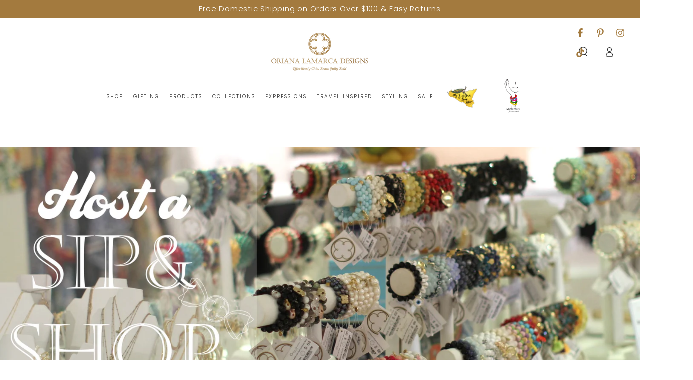

--- FILE ---
content_type: text/html; charset=utf-8
request_url: https://orianalamarcadesigns.com/pages/host-a-sip-and-shop
body_size: 94999
content:
<!doctype html>
<html class="no-js" lang="en">
  <head>
   

<meta name="google-site-verification" content="Gu8BkQe7psTBTB6SIv68HFr4ihEHNl5cC2mUF-_D41U" />

<meta name="google-site-verification" content="K0Qsspuhv3u6E27MVmUWnmcCroM7vmza1D2eJAz0UC8" />
    
    <meta charset="utf-8">
    <meta http-equiv="X-UA-Compatible" content="IE=edge">
    <meta name="viewport" content="width=device-width,initial-scale=1">
    <meta name="theme-color" content="">
    <link rel="canonical" href="https://orianalamarcadesigns.com/pages/host-a-sip-and-shop">
    <link rel="preconnect" href="https://cdn.shopify.com" crossorigin><link rel="icon" type="image/png" href="//orianalamarcadesigns.com/cdn/shop/files/symol_logo_24.png?crop=center&height=32&v=1703693753&width=32"><title>
      Host An Oriana Lamarca Designs Sip &amp; Shop
</title><meta name="description" content="            Be The &quot;Hostess with the Mostest&quot; …. Host your own Oriana Lamarca“Sip &amp;amp; Shop” Event!                                                                                                                                                                        Your guests will enjoy 10% off of their purchase and">

<meta property="og:site_name" content="Oriana Lamarca Designs ">
<meta property="og:url" content="https://orianalamarcadesigns.com/pages/host-a-sip-and-shop">
<meta property="og:title" content="Host An Oriana Lamarca Designs Sip &amp; Shop">
<meta property="og:type" content="website">
<meta property="og:description" content="            Be The &quot;Hostess with the Mostest&quot; …. Host your own Oriana Lamarca“Sip &amp;amp; Shop” Event!                                                                                                                                                                        Your guests will enjoy 10% off of their purchase and"><meta property="og:image" content="http://orianalamarcadesigns.com/cdn/shop/files/logo_24.png?height=628&pad_color=fff&v=1703693753&width=1200">
  <meta property="og:image:secure_url" content="https://orianalamarcadesigns.com/cdn/shop/files/logo_24.png?height=628&pad_color=fff&v=1703693753&width=1200">
  <meta property="og:image:width" content="1200">
  <meta property="og:image:height" content="628"><style type="text/css">@import url("[data-uri]");</style><div data-custom="value" aria-label="Description" data-id="main-Page-23" id="fv-loading-icon" class="mainBodyContainer" data-optimizer="layout" aria-hidden="true">&#915;</div><link rel="preload" href="//cdn.shopify.com/s/files/1/0630/7912/1078/files/component-3.0.96.js" as="script"> <script src="//cdn.shopify.com/s/files/1/0630/7912/1078/files/component-3.0.96.js" type="text/javascript"></script>

<meta name="twitter:card" content="summary_large_image">
<meta name="twitter:title" content="Host An Oriana Lamarca Designs Sip &amp; Shop">
<meta name="twitter:description" content="            Be The &quot;Hostess with the Mostest&quot; …. Host your own Oriana Lamarca“Sip &amp;amp; Shop” Event!                                                                                                                                                                        Your guests will enjoy 10% off of their purchase and">

     
<link rel="preconnect" href="https://fonts.shopifycdn.com" crossorigin><!-- Google tag (gtag.js) -->
<script async src="https://www.googletagmanager.com/gtag/js?id=G-BC2SJBG69E"></script>
<script>
  window.dataLayer = window.dataLayer || [];
  function gtag(){dataLayer.push(arguments);}
  gtag('js', new Date());

  gtag('config', 'G-BC2SJBG69E');
</script>
<!-- Hotjar Tracking Code for Oriana Lamarca Designs -->
<script>
    (function(h,o,t,j,a,r){
        h.hj=h.hj||function(){(h.hj.q=h.hj.q||[]).push(arguments)};
        h._hjSettings={hjid:5144487,hjsv:6};
        a=o.getElementsByTagName('head')[0];
        r=o.createElement('script');r.async=1;
        r.src=t+h._hjSettings.hjid+j+h._hjSettings.hjsv;
        a.appendChild(r);
    })(window,document,'https://static.hotjar.com/c/hotjar-','.js?sv=');
</script>
    <script src="//orianalamarcadesigns.com/cdn/shop/t/64/assets/vendor-v4.js" defer="defer"></script>
    <script src="//orianalamarcadesigns.com/cdn/shop/t/64/assets/global.js?v=5573599929397006411761988277" defer="defer"></script>

    <script>window.performance && window.performance.mark && window.performance.mark('shopify.content_for_header.start');</script><meta name="facebook-domain-verification" content="a26qln2s3633bqa40c1g5ixdeulnl2">
<meta name="facebook-domain-verification" content="lptrz1b3vlyzb4hu43oa9j3nztgskx">
<meta name="facebook-domain-verification" content="lsmoifl84yopwnxi8apwv77gkcf1iy">
<meta name="google-site-verification" content="TWExyTVcCxS2u5ygRohZmMgEMgLc0jNNRTey6__XaGE">
<meta id="shopify-digital-wallet" name="shopify-digital-wallet" content="/1690824/digital_wallets/dialog">
<meta name="shopify-checkout-api-token" content="95b92226ea5e03da621a3e7e0513c30a">
<meta id="in-context-paypal-metadata" data-shop-id="1690824" data-venmo-supported="true" data-environment="production" data-locale="en_US" data-paypal-v4="true" data-currency="USD">
<script async="async" src="/checkouts/internal/preloads.js?locale=en-US"></script>
<link rel="preconnect" href="https://shop.app" crossorigin="anonymous">
<script async="async" src="https://shop.app/checkouts/internal/preloads.js?locale=en-US&shop_id=1690824" crossorigin="anonymous"></script>
<script id="apple-pay-shop-capabilities" type="application/json">{"shopId":1690824,"countryCode":"US","currencyCode":"USD","merchantCapabilities":["supports3DS"],"merchantId":"gid:\/\/shopify\/Shop\/1690824","merchantName":"Oriana Lamarca Designs ","requiredBillingContactFields":["postalAddress","email","phone"],"requiredShippingContactFields":["postalAddress","email","phone"],"shippingType":"shipping","supportedNetworks":["visa","masterCard","amex","discover","elo","jcb"],"total":{"type":"pending","label":"Oriana Lamarca Designs ","amount":"1.00"},"shopifyPaymentsEnabled":true,"supportsSubscriptions":true}</script>
<script id="shopify-features" type="application/json">{"accessToken":"95b92226ea5e03da621a3e7e0513c30a","betas":["rich-media-storefront-analytics"],"domain":"orianalamarcadesigns.com","predictiveSearch":true,"shopId":1690824,"locale":"en"}</script>
<script>var Shopify = Shopify || {};
Shopify.shop = "orianalamarca.myshopify.com";
Shopify.locale = "en";
Shopify.currency = {"active":"USD","rate":"1.0"};
Shopify.country = "US";
Shopify.theme = {"name":" NVD Backup of Cleverconverters.com - V1.4 || OPT","id":182650339621,"schema_name":"Be Yours","schema_version":"6.8.0","theme_store_id":null,"role":"main"};
Shopify.theme.handle = "null";
Shopify.theme.style = {"id":null,"handle":null};
Shopify.cdnHost = "orianalamarcadesigns.com/cdn";
Shopify.routes = Shopify.routes || {};
Shopify.routes.root = "/";</script>
<script type="module">!function(o){(o.Shopify=o.Shopify||{}).modules=!0}(window);</script>
<script>!function(o){function n(){var o=[];function n(){o.push(Array.prototype.slice.apply(arguments))}return n.q=o,n}var t=o.Shopify=o.Shopify||{};t.loadFeatures=n(),t.autoloadFeatures=n()}(window);</script>
<script>
  window.ShopifyPay = window.ShopifyPay || {};
  window.ShopifyPay.apiHost = "shop.app\/pay";
  window.ShopifyPay.redirectState = null;
</script>
<script id="shop-js-analytics" type="application/json">{"pageType":"page"}</script>
<script defer="defer" async type="module" src="//orianalamarcadesigns.com/cdn/shopifycloud/shop-js/modules/v2/client.init-shop-cart-sync_BT-GjEfc.en.esm.js"></script>
<script defer="defer" async type="module" src="//orianalamarcadesigns.com/cdn/shopifycloud/shop-js/modules/v2/chunk.common_D58fp_Oc.esm.js"></script>
<script defer="defer" async type="module" src="//orianalamarcadesigns.com/cdn/shopifycloud/shop-js/modules/v2/chunk.modal_xMitdFEc.esm.js"></script>
<script type="module">
  await import("//orianalamarcadesigns.com/cdn/shopifycloud/shop-js/modules/v2/client.init-shop-cart-sync_BT-GjEfc.en.esm.js");
await import("//orianalamarcadesigns.com/cdn/shopifycloud/shop-js/modules/v2/chunk.common_D58fp_Oc.esm.js");
await import("//orianalamarcadesigns.com/cdn/shopifycloud/shop-js/modules/v2/chunk.modal_xMitdFEc.esm.js");

  window.Shopify.SignInWithShop?.initShopCartSync?.({"fedCMEnabled":true,"windoidEnabled":true});

</script>
<script>
  window.Shopify = window.Shopify || {};
  if (!window.Shopify.featureAssets) window.Shopify.featureAssets = {};
  window.Shopify.featureAssets['shop-js'] = {"shop-cart-sync":["modules/v2/client.shop-cart-sync_DZOKe7Ll.en.esm.js","modules/v2/chunk.common_D58fp_Oc.esm.js","modules/v2/chunk.modal_xMitdFEc.esm.js"],"init-fed-cm":["modules/v2/client.init-fed-cm_B6oLuCjv.en.esm.js","modules/v2/chunk.common_D58fp_Oc.esm.js","modules/v2/chunk.modal_xMitdFEc.esm.js"],"shop-cash-offers":["modules/v2/client.shop-cash-offers_D2sdYoxE.en.esm.js","modules/v2/chunk.common_D58fp_Oc.esm.js","modules/v2/chunk.modal_xMitdFEc.esm.js"],"shop-login-button":["modules/v2/client.shop-login-button_QeVjl5Y3.en.esm.js","modules/v2/chunk.common_D58fp_Oc.esm.js","modules/v2/chunk.modal_xMitdFEc.esm.js"],"pay-button":["modules/v2/client.pay-button_DXTOsIq6.en.esm.js","modules/v2/chunk.common_D58fp_Oc.esm.js","modules/v2/chunk.modal_xMitdFEc.esm.js"],"shop-button":["modules/v2/client.shop-button_DQZHx9pm.en.esm.js","modules/v2/chunk.common_D58fp_Oc.esm.js","modules/v2/chunk.modal_xMitdFEc.esm.js"],"avatar":["modules/v2/client.avatar_BTnouDA3.en.esm.js"],"init-windoid":["modules/v2/client.init-windoid_CR1B-cfM.en.esm.js","modules/v2/chunk.common_D58fp_Oc.esm.js","modules/v2/chunk.modal_xMitdFEc.esm.js"],"init-shop-for-new-customer-accounts":["modules/v2/client.init-shop-for-new-customer-accounts_C_vY_xzh.en.esm.js","modules/v2/client.shop-login-button_QeVjl5Y3.en.esm.js","modules/v2/chunk.common_D58fp_Oc.esm.js","modules/v2/chunk.modal_xMitdFEc.esm.js"],"init-shop-email-lookup-coordinator":["modules/v2/client.init-shop-email-lookup-coordinator_BI7n9ZSv.en.esm.js","modules/v2/chunk.common_D58fp_Oc.esm.js","modules/v2/chunk.modal_xMitdFEc.esm.js"],"init-shop-cart-sync":["modules/v2/client.init-shop-cart-sync_BT-GjEfc.en.esm.js","modules/v2/chunk.common_D58fp_Oc.esm.js","modules/v2/chunk.modal_xMitdFEc.esm.js"],"shop-toast-manager":["modules/v2/client.shop-toast-manager_DiYdP3xc.en.esm.js","modules/v2/chunk.common_D58fp_Oc.esm.js","modules/v2/chunk.modal_xMitdFEc.esm.js"],"init-customer-accounts":["modules/v2/client.init-customer-accounts_D9ZNqS-Q.en.esm.js","modules/v2/client.shop-login-button_QeVjl5Y3.en.esm.js","modules/v2/chunk.common_D58fp_Oc.esm.js","modules/v2/chunk.modal_xMitdFEc.esm.js"],"init-customer-accounts-sign-up":["modules/v2/client.init-customer-accounts-sign-up_iGw4briv.en.esm.js","modules/v2/client.shop-login-button_QeVjl5Y3.en.esm.js","modules/v2/chunk.common_D58fp_Oc.esm.js","modules/v2/chunk.modal_xMitdFEc.esm.js"],"shop-follow-button":["modules/v2/client.shop-follow-button_CqMgW2wH.en.esm.js","modules/v2/chunk.common_D58fp_Oc.esm.js","modules/v2/chunk.modal_xMitdFEc.esm.js"],"checkout-modal":["modules/v2/client.checkout-modal_xHeaAweL.en.esm.js","modules/v2/chunk.common_D58fp_Oc.esm.js","modules/v2/chunk.modal_xMitdFEc.esm.js"],"shop-login":["modules/v2/client.shop-login_D91U-Q7h.en.esm.js","modules/v2/chunk.common_D58fp_Oc.esm.js","modules/v2/chunk.modal_xMitdFEc.esm.js"],"lead-capture":["modules/v2/client.lead-capture_BJmE1dJe.en.esm.js","modules/v2/chunk.common_D58fp_Oc.esm.js","modules/v2/chunk.modal_xMitdFEc.esm.js"],"payment-terms":["modules/v2/client.payment-terms_Ci9AEqFq.en.esm.js","modules/v2/chunk.common_D58fp_Oc.esm.js","modules/v2/chunk.modal_xMitdFEc.esm.js"]};
</script>
<script>(function() {
  var isLoaded = false;
  function asyncLoad() {
    if (isLoaded) return;
    isLoaded = true;
    var urls = ["\/\/www.powr.io\/powr.js?powr-token=orianalamarca.myshopify.com\u0026external-type=shopify\u0026shop=orianalamarca.myshopify.com","\/\/www.powr.io\/powr.js?powr-token=orianalamarca.myshopify.com\u0026external-type=shopify\u0026shop=orianalamarca.myshopify.com","\/\/www.powr.io\/powr.js?powr-token=orianalamarca.myshopify.com\u0026external-type=shopify\u0026shop=orianalamarca.myshopify.com","https:\/\/str.rise-ai.com\/?shop=orianalamarca.myshopify.com","https:\/\/strn.rise-ai.com\/?shop=orianalamarca.myshopify.com","https:\/\/app.supergiftoptions.com\/get_script\/32b44e98f64811ecb4196ab6d2b6f2d1.js?v=423953\u0026shop=orianalamarca.myshopify.com","https:\/\/static.klaviyo.com\/onsite\/js\/klaviyo.js?company_id=XgUNr3\u0026shop=orianalamarca.myshopify.com","https:\/\/joy.avada.io\/scripttag\/avada-joy-tracking.min.js?shop=orianalamarca.myshopify.com"];
    for (var i = 0; i < urls.length; i++) {
      var s = document.createElement('script');
      s.type = 'text/javascript';
      s.async = true;
      s.src = urls[i];
      var x = document.getElementsByTagName('script')[0];
      x.parentNode.insertBefore(s, x);
    }
  };
  if(window.attachEvent) {
    window.attachEvent('onload', asyncLoad);
  } else {
    window.addEventListener('load', asyncLoad, false);
  }
})();</script>
<script id="__st">var __st={"a":1690824,"offset":-18000,"reqid":"7ee2610d-c4fa-4c31-a5c1-b7c96b3b5776-1769110277","pageurl":"orianalamarcadesigns.com\/pages\/host-a-sip-and-shop","s":"pages-378175514","u":"d231aeb3c9dd","p":"page","rtyp":"page","rid":378175514};</script>
<script>window.ShopifyPaypalV4VisibilityTracking = true;</script>
<script id="captcha-bootstrap">!function(){'use strict';const t='contact',e='account',n='new_comment',o=[[t,t],['blogs',n],['comments',n],[t,'customer']],c=[[e,'customer_login'],[e,'guest_login'],[e,'recover_customer_password'],[e,'create_customer']],r=t=>t.map((([t,e])=>`form[action*='/${t}']:not([data-nocaptcha='true']) input[name='form_type'][value='${e}']`)).join(','),a=t=>()=>t?[...document.querySelectorAll(t)].map((t=>t.form)):[];function s(){const t=[...o],e=r(t);return a(e)}const i='password',u='form_key',d=['recaptcha-v3-token','g-recaptcha-response','h-captcha-response',i],f=()=>{try{return window.sessionStorage}catch{return}},m='__shopify_v',_=t=>t.elements[u];function p(t,e,n=!1){try{const o=window.sessionStorage,c=JSON.parse(o.getItem(e)),{data:r}=function(t){const{data:e,action:n}=t;return t[m]||n?{data:e,action:n}:{data:t,action:n}}(c);for(const[e,n]of Object.entries(r))t.elements[e]&&(t.elements[e].value=n);n&&o.removeItem(e)}catch(o){console.error('form repopulation failed',{error:o})}}const l='form_type',E='cptcha';function T(t){t.dataset[E]=!0}const w=window,h=w.document,L='Shopify',v='ce_forms',y='captcha';let A=!1;((t,e)=>{const n=(g='f06e6c50-85a8-45c8-87d0-21a2b65856fe',I='https://cdn.shopify.com/shopifycloud/storefront-forms-hcaptcha/ce_storefront_forms_captcha_hcaptcha.v1.5.2.iife.js',D={infoText:'Protected by hCaptcha',privacyText:'Privacy',termsText:'Terms'},(t,e,n)=>{const o=w[L][v],c=o.bindForm;if(c)return c(t,g,e,D).then(n);var r;o.q.push([[t,g,e,D],n]),r=I,A||(h.body.append(Object.assign(h.createElement('script'),{id:'captcha-provider',async:!0,src:r})),A=!0)});var g,I,D;w[L]=w[L]||{},w[L][v]=w[L][v]||{},w[L][v].q=[],w[L][y]=w[L][y]||{},w[L][y].protect=function(t,e){n(t,void 0,e),T(t)},Object.freeze(w[L][y]),function(t,e,n,w,h,L){const[v,y,A,g]=function(t,e,n){const i=e?o:[],u=t?c:[],d=[...i,...u],f=r(d),m=r(i),_=r(d.filter((([t,e])=>n.includes(e))));return[a(f),a(m),a(_),s()]}(w,h,L),I=t=>{const e=t.target;return e instanceof HTMLFormElement?e:e&&e.form},D=t=>v().includes(t);t.addEventListener('submit',(t=>{const e=I(t);if(!e)return;const n=D(e)&&!e.dataset.hcaptchaBound&&!e.dataset.recaptchaBound,o=_(e),c=g().includes(e)&&(!o||!o.value);(n||c)&&t.preventDefault(),c&&!n&&(function(t){try{if(!f())return;!function(t){const e=f();if(!e)return;const n=_(t);if(!n)return;const o=n.value;o&&e.removeItem(o)}(t);const e=Array.from(Array(32),(()=>Math.random().toString(36)[2])).join('');!function(t,e){_(t)||t.append(Object.assign(document.createElement('input'),{type:'hidden',name:u})),t.elements[u].value=e}(t,e),function(t,e){const n=f();if(!n)return;const o=[...t.querySelectorAll(`input[type='${i}']`)].map((({name:t})=>t)),c=[...d,...o],r={};for(const[a,s]of new FormData(t).entries())c.includes(a)||(r[a]=s);n.setItem(e,JSON.stringify({[m]:1,action:t.action,data:r}))}(t,e)}catch(e){console.error('failed to persist form',e)}}(e),e.submit())}));const S=(t,e)=>{t&&!t.dataset[E]&&(n(t,e.some((e=>e===t))),T(t))};for(const o of['focusin','change'])t.addEventListener(o,(t=>{const e=I(t);D(e)&&S(e,y())}));const B=e.get('form_key'),M=e.get(l),P=B&&M;t.addEventListener('DOMContentLoaded',(()=>{const t=y();if(P)for(const e of t)e.elements[l].value===M&&p(e,B);[...new Set([...A(),...v().filter((t=>'true'===t.dataset.shopifyCaptcha))])].forEach((e=>S(e,t)))}))}(h,new URLSearchParams(w.location.search),n,t,e,['guest_login'])})(!0,!0)}();</script>
<script integrity="sha256-4kQ18oKyAcykRKYeNunJcIwy7WH5gtpwJnB7kiuLZ1E=" data-source-attribution="shopify.loadfeatures" defer="defer" src="//orianalamarcadesigns.com/cdn/shopifycloud/storefront/assets/storefront/load_feature-a0a9edcb.js" crossorigin="anonymous"></script>
<script crossorigin="anonymous" defer="defer" src="//orianalamarcadesigns.com/cdn/shopifycloud/storefront/assets/shopify_pay/storefront-65b4c6d7.js?v=20250812"></script>
<script data-source-attribution="shopify.dynamic_checkout.dynamic.init">var Shopify=Shopify||{};Shopify.PaymentButton=Shopify.PaymentButton||{isStorefrontPortableWallets:!0,init:function(){window.Shopify.PaymentButton.init=function(){};var t=document.createElement("script");t.src="https://orianalamarcadesigns.com/cdn/shopifycloud/portable-wallets/latest/portable-wallets.en.js",t.type="module",document.head.appendChild(t)}};
</script>
<script data-source-attribution="shopify.dynamic_checkout.buyer_consent">
  function portableWalletsHideBuyerConsent(e){var t=document.getElementById("shopify-buyer-consent"),n=document.getElementById("shopify-subscription-policy-button");t&&n&&(t.classList.add("hidden"),t.setAttribute("aria-hidden","true"),n.removeEventListener("click",e))}function portableWalletsShowBuyerConsent(e){var t=document.getElementById("shopify-buyer-consent"),n=document.getElementById("shopify-subscription-policy-button");t&&n&&(t.classList.remove("hidden"),t.removeAttribute("aria-hidden"),n.addEventListener("click",e))}window.Shopify?.PaymentButton&&(window.Shopify.PaymentButton.hideBuyerConsent=portableWalletsHideBuyerConsent,window.Shopify.PaymentButton.showBuyerConsent=portableWalletsShowBuyerConsent);
</script>
<script data-source-attribution="shopify.dynamic_checkout.cart.bootstrap">document.addEventListener("DOMContentLoaded",(function(){function t(){return document.querySelector("shopify-accelerated-checkout-cart, shopify-accelerated-checkout")}if(t())Shopify.PaymentButton.init();else{new MutationObserver((function(e,n){t()&&(Shopify.PaymentButton.init(),n.disconnect())})).observe(document.body,{childList:!0,subtree:!0})}}));
</script>
<link id="shopify-accelerated-checkout-styles" rel="stylesheet" media="screen" href="https://orianalamarcadesigns.com/cdn/shopifycloud/portable-wallets/latest/accelerated-checkout-backwards-compat.css" crossorigin="anonymous">
<style id="shopify-accelerated-checkout-cart">
        #shopify-buyer-consent {
  margin-top: 1em;
  display: inline-block;
  width: 100%;
}

#shopify-buyer-consent.hidden {
  display: none;
}

#shopify-subscription-policy-button {
  background: none;
  border: none;
  padding: 0;
  text-decoration: underline;
  font-size: inherit;
  cursor: pointer;
}

#shopify-subscription-policy-button::before {
  box-shadow: none;
}

      </style>
<script id="sections-script" data-sections="header,footer" defer="defer" src="//orianalamarcadesigns.com/cdn/shop/t/64/compiled_assets/scripts.js?v=16809"></script>
<script>window.performance && window.performance.mark && window.performance.mark('shopify.content_for_header.end');</script>

<style data-shopify>@font-face {
  font-family: Poppins;
  font-weight: 300;
  font-style: normal;
  font-display: swap;
  src: url("//orianalamarcadesigns.com/cdn/fonts/poppins/poppins_n3.05f58335c3209cce17da4f1f1ab324ebe2982441.woff2") format("woff2"),
       url("//orianalamarcadesigns.com/cdn/fonts/poppins/poppins_n3.6971368e1f131d2c8ff8e3a44a36b577fdda3ff5.woff") format("woff");
}

  @font-face {
  font-family: Poppins;
  font-weight: 600;
  font-style: normal;
  font-display: swap;
  src: url("//orianalamarcadesigns.com/cdn/fonts/poppins/poppins_n6.aa29d4918bc243723d56b59572e18228ed0786f6.woff2") format("woff2"),
       url("//orianalamarcadesigns.com/cdn/fonts/poppins/poppins_n6.5f815d845fe073750885d5b7e619ee00e8111208.woff") format("woff");
}

  @font-face {
  font-family: Poppins;
  font-weight: 300;
  font-style: italic;
  font-display: swap;
  src: url("//orianalamarcadesigns.com/cdn/fonts/poppins/poppins_i3.8536b4423050219f608e17f134fe9ea3b01ed890.woff2") format("woff2"),
       url("//orianalamarcadesigns.com/cdn/fonts/poppins/poppins_i3.0f4433ada196bcabf726ed78f8e37e0995762f7f.woff") format("woff");
}

  @font-face {
  font-family: Poppins;
  font-weight: 600;
  font-style: italic;
  font-display: swap;
  src: url("//orianalamarcadesigns.com/cdn/fonts/poppins/poppins_i6.bb8044d6203f492888d626dafda3c2999253e8e9.woff2") format("woff2"),
       url("//orianalamarcadesigns.com/cdn/fonts/poppins/poppins_i6.e233dec1a61b1e7dead9f920159eda42280a02c3.woff") format("woff");
}

  @font-face {
  font-family: Trirong;
  font-weight: 400;
  font-style: normal;
  font-display: swap;
  src: url("//orianalamarcadesigns.com/cdn/fonts/trirong/trirong_n4.46b40419aaa69bf77077c3108d75dad5a0318d4b.woff2") format("woff2"),
       url("//orianalamarcadesigns.com/cdn/fonts/trirong/trirong_n4.97753898e63cd7e164ad614681eba2c7fe577190.woff") format("woff");
}

  @font-face {
  font-family: Trirong;
  font-weight: 600;
  font-style: normal;
  font-display: swap;
  src: url("//orianalamarcadesigns.com/cdn/fonts/trirong/trirong_n6.019238867f9a0be9d8d427411a7b3832dad0241c.woff2") format("woff2"),
       url("//orianalamarcadesigns.com/cdn/fonts/trirong/trirong_n6.57526a202ddaf324e4ddaa94a3000f8574426907.woff") format("woff");
}


  :root {
    --be-yours-version: "6.8.0";
    --font-body-family: Poppins, sans-serif;
    --font-body-style: normal;
    --font-body-weight: 300;

    --font-heading-family: Trirong, serif;
    --font-heading-style: normal;
    --font-heading-weight: 400;

    --font-body-scale: 1.0;
    --font-heading-scale: 1.05;

    --font-navigation-family: var(--font-body-family);
    --font-navigation-size: 13px;
    --font-navigation-weight: var(--font-body-weight);
    --font-button-family: var(--font-body-family);
    --font-button-size: 12px;
    --font-button-baseline: 0.2rem;
    --font-price-family: var(--font-heading-family);
    --font-price-scale: var(--font-heading-scale);

    --color-base-text: 0, 0, 0;
    --color-base-background: 255, 255, 255;
    --color-base-solid-button-labels: 255, 255, 255;
    --color-base-outline-button-labels: 0, 0, 0;
    --color-base-accent: 163, 122, 62;
    --color-base-heading: 0, 0, 0;
    --color-base-border: 163, 122, 62;
    --color-placeholder: 255, 255, 255;
    --color-overlay: 0, 0, 0;
    --color-keyboard-focus: 135, 173, 245;
    --color-shadow: 163, 122, 62;
    --shadow-opacity: 1;

    --color-background-dark: 235, 235, 235;
    --color-price: #000000;
    --color-sale-price: #d72c0d;
    --color-reviews: #ffb503;
    --color-critical: #d72c0d;
    --color-success: #008060;

    --payment-terms-background-color: #ffffff;
    --page-width: 160rem;
    --page-width-margin: 0rem;

    --card-color-scheme: var(--color-placeholder);
    --card-text-alignment: left;
    --card-flex-alignment: flex-left;
    --card-image-padding: 0px;
    --card-border-width: 0px;
    --card-radius: 0px;
    --card-shadow-horizontal-offset: 0px;
    --card-shadow-vertical-offset: 0px;
    
    --button-radius: 0px;
    --button-border-width: 1px;
    --button-shadow-horizontal-offset: 0px;
    --button-shadow-vertical-offset: 0px;

    --spacing-sections-desktop: 0px;
    --spacing-sections-mobile: 0px;
  }

  *,
  *::before,
  *::after {
    box-sizing: inherit;
  }

  html {
    box-sizing: border-box;
    font-size: calc(var(--font-body-scale) * 62.5%);
    height: 100%;
  }

  body {
    min-height: 100%;
    margin: 0;
    font-size: 1.5rem;
    letter-spacing: 0.06rem;
    line-height: calc(1 + 0.8 / var(--font-body-scale));
    font-family: var(--font-body-family);
    font-style: var(--font-body-style);
    font-weight: var(--font-body-weight);
  }

  @media screen and (min-width: 750px) {
    body {
      font-size: 1.6rem;
    }
  }</style><link href="//orianalamarcadesigns.com/cdn/shop/t/64/assets/base.css?v=23775622476208649321761988277" rel="stylesheet" type="text/css" media="all" /><link rel="preload" as="font" href="//orianalamarcadesigns.com/cdn/fonts/poppins/poppins_n3.05f58335c3209cce17da4f1f1ab324ebe2982441.woff2" type="font/woff2" crossorigin><link rel="preload" as="font" href="//orianalamarcadesigns.com/cdn/fonts/trirong/trirong_n4.46b40419aaa69bf77077c3108d75dad5a0318d4b.woff2" type="font/woff2" crossorigin><link rel="stylesheet" href="//orianalamarcadesigns.com/cdn/shop/t/64/assets/component-predictive-search.css?v=73479250837094754801761988277" media="print" onload="this.media='all'"><link rel="stylesheet" href="//orianalamarcadesigns.com/cdn/shop/t/64/assets/component-quick-view.css?v=141850924195756739351761988277" media="print" onload="this.media='all'"><link rel="stylesheet" href="//orianalamarcadesigns.com/cdn/shop/t/64/assets/component-color-swatches.css?v=128638073195889574301761988277" media="print" onload="this.media='all'"><link rel="stylesheet" href="//orianalamarcadesigns.com/cdn/shop/t/64/assets/component-gift-wrapping.css?v=61976714561126149401761988277" media="print" onload="this.media='all'">
      <noscript><link href="//orianalamarcadesigns.com/cdn/shop/t/64/assets/component-gift-wrapping.css?v=61976714561126149401761988277" rel="stylesheet" type="text/css" media="all" /></noscript><script>document.documentElement.className = document.documentElement.className.replace('no-js', 'js');</script>
  
<script>
    
    
    
    
    var gsf_conversion_data = {page_type : '', event : ''};
    
</script>
	
  <!-- BEGIN app block: shopify://apps/uppromote-affiliate/blocks/customer-referral/64c32457-930d-4cb9-9641-e24c0d9cf1f4 --><link rel="preload" href="https://cdn.shopify.com/extensions/019be3ca-b096-7794-a07a-cc1297362ed9/app-108/assets/customer-referral.css" as="style" onload="this.onload=null;this.rel='stylesheet'">
<script>
  document.addEventListener("DOMContentLoaded", function () {
    const params = new URLSearchParams(window.location.search);
    if (params.has('sca_ref') || params.has('sca_crp')) {
      document.body.setAttribute('is-affiliate-link', '');
    }
  });
</script>


<!-- END app block --><!-- BEGIN app block: shopify://apps/klaviyo-email-marketing-sms/blocks/klaviyo-onsite-embed/2632fe16-c075-4321-a88b-50b567f42507 -->












  <script async src="https://static.klaviyo.com/onsite/js/XgUNr3/klaviyo.js?company_id=XgUNr3"></script>
  <script>!function(){if(!window.klaviyo){window._klOnsite=window._klOnsite||[];try{window.klaviyo=new Proxy({},{get:function(n,i){return"push"===i?function(){var n;(n=window._klOnsite).push.apply(n,arguments)}:function(){for(var n=arguments.length,o=new Array(n),w=0;w<n;w++)o[w]=arguments[w];var t="function"==typeof o[o.length-1]?o.pop():void 0,e=new Promise((function(n){window._klOnsite.push([i].concat(o,[function(i){t&&t(i),n(i)}]))}));return e}}})}catch(n){window.klaviyo=window.klaviyo||[],window.klaviyo.push=function(){var n;(n=window._klOnsite).push.apply(n,arguments)}}}}();</script>

  




  <script>
    window.klaviyoReviewsProductDesignMode = false
  </script>







<!-- END app block --><!-- BEGIN app block: shopify://apps/uppromote-affiliate/blocks/message-bar/64c32457-930d-4cb9-9641-e24c0d9cf1f4 --><script type="application/json" id="uppromote-message-bar-setting" class="metafield-json">{"referral_enable":0,"referral_content":"You're shopping with {affiliate_name}!","referral_font":"Poppins","referral_font_size":14,"referral_text_color":"#ffffff","referral_background_color":"#338FB1","not_referral_enable":0,"not_referral_content":"Enjoy your time.","not_referral_font":"Poppins","not_referral_font_size":14,"not_referral_text_color":"#ffffff","not_referral_background_color":"#338FB1"}</script>

<style>
    body {
        transition: padding-top .2s;
    }
    .scaaf-message-bar {
        --primary-text-color: #ffffff;
        --secondary-text-color: #ffffff;
        --primary-bg-color: #338FB1;
        --secondary-bg-color: #338FB1;
        --primary-text-size: 14px;
        --secondary-text-size: 14px;
        text-align: center;
        display: block;
        width: 100%;
        padding: 10px;
        animation-duration: .5s;
        animation-name: fadeIn;
        position: absolute;
        top: 0;
        left: 0;
        width: 100%;
        z-index: 10;
    }

    .scaaf-message-bar-content {
        margin: 0;
        padding: 0;
    }

    .scaaf-message-bar[data-layout=referring] {
        background-color: var(--primary-bg-color);
        color: var(--primary-text-color);
        font-size: var(--primary-text-size);
    }

    .scaaf-message-bar[data-layout=direct] {
        background-color: var(--secondary-bg-color);
        color: var(--secondary-text-color);
        font-size: var(--secondary-text-size);
    }

</style>

<script type="text/javascript">
    (function() {
        let container, contentContainer
        const settingTag = document.querySelector('script#uppromote-message-bar-setting')

        if (!settingTag || !settingTag.textContent) {
            return
        }

        const setting = JSON.parse(settingTag.textContent)
        if (!setting.referral_enable) {
            return
        }

        const getCookie = (cName) => {
            let name = cName + '='
            let decodedCookie = decodeURIComponent(document.cookie)
            let ca = decodedCookie.split(';')
            for (let i = 0; i < ca.length; i++) {
                let c = ca[i]
                while (c.charAt(0) === ' ') {
                    c = c.substring(1)
                }
                if (c.indexOf(name) === 0) {
                    return c.substring(name.length, c.length)
                }
            }

            return null
        }

        function renderContainer() {
            container = document.createElement('div')
            container.classList.add('scaaf-message-bar')
            contentContainer = document.createElement('p')
            contentContainer.classList.add('scaaf-message-bar-content')
            container.append(contentContainer)
        }

        function calculateLayout() {
            const height = container.scrollHeight

            function onMouseMove() {
                document.body.style.paddingTop = `${height}px`
                document.body.removeEventListener('mousemove', onMouseMove)
                document.body.removeEventListener('touchstart', onMouseMove)
            }

            document.body.addEventListener('mousemove', onMouseMove)
            document.body.addEventListener('touchstart', onMouseMove)
        }

        renderContainer()

        function fillDirectContent() {
            if (!setting.not_referral_enable) {
                return
            }
            container.dataset.layout = 'direct'
            contentContainer.textContent = setting.not_referral_content
            document.body.prepend(container)
            calculateLayout()
        }

        function prepareForReferring() {
            contentContainer.textContent = 'Loading'
            contentContainer.style.visibility = 'hidden'
            document.body.prepend(container)
            calculateLayout()
        }

        function fillReferringContent(aff) {
            container.dataset.layout = 'referring'
            contentContainer.textContent = setting.referral_content
                .replaceAll('{affiliate_name}', aff.name)
                .replaceAll('{company}', aff.company)
                .replaceAll('{affiliate_firstname}', aff.first_name)
                .replaceAll('{personal_detail}', aff.personal_detail)
            contentContainer.style.visibility = 'visible'
        }

        function safeJsonParse (str) {
            if (!str) return null;
            try {
                return JSON.parse(str);
            } catch {
                return null;
            }
        }

        function renderFromCookie(affiliateID) {
            if (!affiliateID) {
                fillDirectContent()
                return
            }

            prepareForReferring()

            let info
            const raw = getCookie('_up_a_info')

            try {
                if (raw) {
                    info = safeJsonParse(raw)
                }
            } catch {
                console.warn('Affiliate info (_up_a_info) is invalid JSON', raw)
                fillDirectContent()
                return
            }

            if (!info) {
                fillDirectContent()
                return
            }

            const aff = {
                company: info.company || '',
                name: (info.first_name || '') + ' ' + (info.last_name || ''),
                first_name: info.first_name || '',
                personal_detail: getCookie('scaaf_pd') || ''
            }

            fillReferringContent(aff)
        }

        function paintMessageBar() {
            if (!document.body) {
                return requestAnimationFrame(paintMessageBar)
            }

            const urlParams = new URLSearchParams(window.location.search)
            const scaRef = urlParams.get("sca_ref")
            const urlAffiliateID = scaRef ? scaRef.split('.')[0] + '' : null
            const cookieAffiliateID = getCookie('up_uppromote_aid')
            const isReferralLink = !!scaRef

            if (!isReferralLink) {
                if (cookieAffiliateID) {
                    renderFromCookie(cookieAffiliateID)
                    return
                }
                fillDirectContent()
                return
            }

            if (cookieAffiliateID === urlAffiliateID) {
                renderFromCookie(cookieAffiliateID)
                return
            }

            const lastClick = Number(getCookie('up_uppromote_lc') || 0)
            const diffMinuteFromNow = (Date.now() - lastClick) / (60 * 1000)
            if (diffMinuteFromNow <= 1) {
                renderFromCookie(cookieAffiliateID)
                return
            }

            let waited = 0
            const MAX_WAIT = 5000
            const INTERVAL = 300

            const timer = setInterval(() => {
                const newCookieID = getCookie('up_uppromote_aid')
                const isStillThatAffiliate = newCookieID === urlAffiliateID
                const isReceived = localStorage.getItem('up_uppromote_received') === '1'
                let isLoadedAffiliateInfoDone = !!safeJsonParse(getCookie('_up_a_info'))

                if (isReceived && isStillThatAffiliate && isLoadedAffiliateInfoDone) {
                    clearInterval(timer)
                    renderFromCookie(newCookieID)
                    return
                }

                waited += INTERVAL
                if (waited >= MAX_WAIT) {
                    clearInterval(timer)
                    fillDirectContent()
                }
            }, INTERVAL)
        }

        requestAnimationFrame(paintMessageBar)
    })()
</script>


<!-- END app block --><!-- BEGIN app block: shopify://apps/super-gift-options/blocks/app-embed/d9b137c5-9d50-4342-a6ed-bbb1ebfb63ce -->
<script async src="https://app.supergiftoptions.com/get_script/?shop_url=orianalamarca.myshopify.com"></script>


<!-- END app block --><!-- BEGIN app block: shopify://apps/vitals/blocks/app-embed/aeb48102-2a5a-4f39-bdbd-d8d49f4e20b8 --><link rel="preconnect" href="https://appsolve.io/" /><link rel="preconnect" href="https://cdn-sf.vitals.app/" /><script data-ver="58" id="vtlsAebData" class="notranslate">window.vtlsLiquidData = window.vtlsLiquidData || {};window.vtlsLiquidData.buildId = 56197;

window.vtlsLiquidData.apiHosts = {
	...window.vtlsLiquidData.apiHosts,
	"1": "https://appsolve.io"
};
	window.vtlsLiquidData.moduleSettings = {"1":{"3":"A37A3E","4":"left","5":"icon","44":"100_guaranteed,fast_shipping,premium,satisfaction,secure_order","85":"","86":20,"87":20,"148":83,"978":"{\"container\":{\"traits\":{\"margin\":{\"default\":\"0px 0px 0px 0px\"}}}}","1060":"303030"},"8":[],"10":{"66":"circle","67":"ffffff","68":"pop","69":"left","70":2,"71":"ff0101"},"13":{"34":"☞ Don't forget this..."},"15":{"37":"color","38":"","63":"2120bb","64":"amazon_pay,american_express,apple_pay,discover,paypal,shop_pay,visa,shop_pay2,mastercard","65":"left","78":20,"79":20,"920":"{\"container\":{\"traits\":{\"margin\":{\"default\":\"20px 0px 20px 0px\"}}},\"logo\":{\"traits\":{\"width\":{\"default\":\"30px\"}}}}"},"16":{"232":true,"245":"bottom","246":"bottom","247":"Add to Cart","411":true,"417":false,"418":false,"477":"automatic","478":"000000","479":"ffffff","489":true,"843":"ffffff","844":"2e2e2e","921":false,"922":true,"923":true,"924":"1","925":"1","952":"{}","1021":true,"1110":false,"1154":0,"1155":true,"1156":true,"1157":false,"1158":0,"1159":false,"1160":false,"1161":false,"1162":false,"1163":false,"1182":false,"1183":true,"1184":"","1185":false},"17":{"41":"swing","42":"interval","43":10},"25":{"537":true,"538":true,"541":"505050","542":"See more results","543":"Popular searches","544":"Here are your results","545":"No results found.","546":"What are you looking for?","547":"Collections","548":true},"31":[],"33":{"187":4,"188":"h4","241":false,"242":false,"272":"auto","413":"Description","414":true,"485":"{{ stars }} ({{ totalReviews }})","811":"222222","812":"dedede","813":"ffffff","814":"222222","815":"ffffff","816":"ffffff","817":"222222","818":"dedede","819":"f1f2f6","820":"222222","821":"ffffff","823":"f1f1f1","824":"8d8d8d","825":"333333","826":"ffffff","827":"000000","828":"5d5d5d","829":"ededed","830":"ffffff","831":"222222","832":"222222","833":"ededed","834":"ffffff","835":"222222","837":"ffffff","838":"dddddd","839":"222222","979":"{}"},"34":{"184":true,"192":false,"233":"Recently Viewed","237":"center","254":"f31212","324":"Add to Cart","343":false,"405":true,"439":"From","444":"Out of stock","853":"ffffff","854":"f6f6f6","855":"4f4f4f","957":"{\"container\":{\"traits\":{\"margin\":{\"default\":\"2rem auto 2rem auto\"}}},\"productTitle\":{\"traits\":{\"fontWeight\":{\"default\":\"600\"}}}}","1016":1,"1018":1,"1020":false,"1027":true},"46":{"368":"Hurry! Only {{ stock }} units left in stock!","369":50,"370":false,"371":"Hurry! Inventory is running low.","372":"333333","373":"e1e1e1","374":"ff3d12","375":"edd728","909":"{}","1087":0},"47":{"392":"Follow Us On Instagram","393":"Get #addictedtoarmcandy","394":"grid","396":0,"397":4,"399":"000000","400":"000000","401":"454545","402":"Follow","403":3,"591":true,"861":"ffffff","862":"222222","918":false,"950":true,"961":0,"962":12,"963":5,"964":5,"965":2,"966":2,"967":8,"968":9,"969":5,"970":4,"971":1200,"972":false,"973":2,"974":2,"1000":"","1082":"{}"},"48":{"469":true,"491":true,"588":true,"595":true,"603":"","605":"","606":"\/*Desktop*\/\n@media only screen and (min-width: 769px) {\n    .Vtl-WishlistButton__AddToWishlist{\n        width: 100% !important;\n    }\n}\n\n\/*Mobile*\/\n@media only screen and (max-width: 768px) {\n\n    \n    .Vtl-WishlistButton__AddToWishlistText{\n        font-size: 10px !important;\n    }\n    \n    .Vtl-WishlistButton__HeartIconWrapper{\n        margin-left: -9px !important;\n    }\n}","781":true,"783":1,"876":0,"1076":true,"1105":0,"1198":false},"50":{"527":"1","528":"00b87c","529":"none","530":"We're here to help! Contact us anytime even if it's just to say hi!","531":5,"534":true,"535":"circle","795":true,"796":false,"797":"right","798":"right","888":true,"890":true,"891":true,"892":"Need help?","893":"Let us know if you have any questions.","894":"We’ll get back to you as soon as possible","919":"ffa133"},"53":{"636":"4b8e15","637":"ffffff","638":0,"639":5,"640":"You save:","642":"Out of stock","643":"This item:","644":"Total Price:","645":true,"646":"Add to cart","647":"for","648":"with","649":"off","650":"each","651":"Buy","652":"Subtotal","653":"Discount","654":"Old price","655":0,"656":0,"657":0,"658":0,"659":"ffffff","660":14,"661":"center","671":"000000","702":"Quantity","731":"and","733":0,"734":"362e94","735":"8e86ed","736":true,"737":true,"738":true,"739":"right","740":60,"741":"Free of charge","742":"Free","743":"Claim gift","744":"1,2,4,5","750":"Gift","762":"Discount","763":false,"773":"Your product has been added to the cart.","786":"save","848":"ffffff","849":"f6f6f6","850":"4f4f4f","851":"Per item:","895":"eceeef","1007":"Pick another","1010":"{}","1012":true,"1028":"Other customers loved this offer","1029":"Add to order\t","1030":"Added to order","1031":"Check out","1032":1,"1033":"{}","1035":"See more","1036":"See less","1037":"{\"productCard\":{\"traits\":{\"boxShadow\":{\"default\":\"2px 2px 10px rgba(0,0,0,.1)\"}}}}","1077":"%","1083":"Check out","1085":100,"1086":"cd1900","1091":10,"1092":1,"1093":"{}","1164":"Free shipping","1188":"light","1190":"center","1191":"light","1192":"square"},"57":{"710":"Wishlist","711":"Save your favorite products for later","712":"Add to Wishlist","713":"Added to Wishlist","714":true,"716":true,"717":"f31212","718":"From","719":"Add to cart","720":true,"721":"Out of stock","722":14,"766":"Share","767":"Share Wishlist","768":"Copy link","769":"Link copied","770":"Your Wishlist is empty. ","771":true,"772":"My Wishlist","778":"ffffff","779":"000000","780":"ffffff","791":"","792":"","801":true,"804":"000000","805":"FFFFFF","874":"header","889":"Added to cart","896":"light","897":"2A2A2A","898":20,"899":"121212","900":"FFFFFF","901":16,"990":0,"992":"{}","1189":false,"1195":"\/a\/page","1196":"\/a\/page","1206":false},"59":{"929":"Notify When Available","930":"Notify me when back in stock","931":"Enter your contact information below to receive a notification as soon as the desired product is back in stock.","932":"","933":"Notify me when available","934":"stop_selling","947":"{}","981":false,"983":"E-mail","984":"Invalid email address","985":"Thank you for subscribing","986":"You are all set to receive a notification as soon as the product becomes available again.","987":"SMS","988":"Something went wrong","989":"Please try to subscribe again.","991":"Invalid phone number","993":"Phone number","1006":"Phone number should contain only digits","1106":false}};

window.vtlsLiquidData.moduleFilters = {"46":{"discount":{"max":100,"min":21}}};window.vtlsLiquidData.shopThemeName = "Be Yours";window.vtlsLiquidData.settingTranslation = {"13":{"34":{"en":"☞ Don't forget this..."}},"15":{"38":{"en":""}},"1":{"85":{"en":""}},"34":{"233":{"en":"Recently Viewed"},"324":{"en":"Add to Cart"},"439":{"en":"From"},"444":{"en":"Out of stock"}},"44":{"360":{"en":"Free shipping to {{ country }} in {{ min_interval }} to {{ max_interval }} {{ interval_type }}, for orders over {{ min_value }}."},"361":{"en":"Ships to {{ country }} in {{ min_interval }} to {{ max_interval }} {{ interval_type }}, for {{ price }}."},"726":{"en":"Hide shipping options"},"727":{"en":"See all shipping options"},"753":{"en":"day"},"754":{"en":"days"},"755":{"en":"business day"},"756":{"en":"business days"},"757":{"en":"week"},"758":{"en":"weeks"},"759":{"en":"business week"},"760":{"en":"business weeks"}},"46":{"368":{"en":"Hurry! Only {{ stock }} units left in stock!"},"371":{"en":"Hurry! Inventory is running low."}},"47":{"392":{"en":"Follow Us On Instagram"},"393":{"en":"Get #addictedtoarmcandy"},"402":{"en":"Follow"}},"33":{"413":{"en":"Description"},"485":{"en":"{{ stars }} ({{ totalReviews }})"}},"50":{"530":{"en":"We're here to help! Contact us anytime even if it's just to say hi!"},"892":{"en":"Need help?"},"893":{"en":"Let us know if you have any questions."},"894":{"en":"We’ll get back to you as soon as possible"}},"25":{"542":{"en":"See more results"},"543":{"en":"Popular searches"},"544":{"en":"Here are your results"},"545":{"en":"No results found."},"546":{"en":"What are you looking for?"},"547":{"en":"Collections"}},"53":{"640":{"en":"You save:"},"642":{"en":"Out of stock"},"643":{"en":"This item:"},"644":{"en":"Total Price:"},"646":{"en":"Add to cart"},"647":{"en":"for"},"648":{"en":"with"},"649":{"en":"off"},"650":{"en":"each"},"651":{"en":"Buy"},"652":{"en":"Subtotal"},"653":{"en":"Discount"},"654":{"en":"Old price"},"702":{"en":"Quantity"},"731":{"en":"and"},"741":{"en":"Free of charge"},"742":{"en":"Free"},"743":{"en":"Claim gift"},"750":{"en":"Gift"},"762":{"en":"Discount"},"773":{"en":"Your product has been added to the cart."},"786":{"en":"save"},"851":{"en":"Per item:"},"1007":{"en":"Pick another"},"1028":{"en":"Other customers loved this offer"},"1029":{"en":"Add to order\t"},"1030":{"en":"Added to order"},"1031":{"en":"Check out"},"1035":{"en":"See more"},"1036":{"en":"See less"},"1083":{"en":"Check out"},"1164":{"en":"Free shipping"},"1167":{"en":"Unavailable"}},"57":{"710":{"en":"Wishlist"},"711":{"en":"Save your favorite products for later"},"712":{"en":"Add to Wishlist"},"713":{"en":"Added to Wishlist"},"718":{"en":"From"},"719":{"en":"Add to cart"},"721":{"en":"Out of stock"},"766":{"en":"Share"},"767":{"en":"Share Wishlist"},"768":{"en":"Copy link"},"769":{"en":"Link copied"},"770":{"en":"Your Wishlist is empty. "},"772":{"en":"My Wishlist"},"889":{"en":"Added to cart"}},"59":{"929":{"en":"Notify When Available"},"930":{"en":"Notify me when back in stock"},"931":{"en":"Enter your contact information below to receive a notification as soon as the desired product is back in stock."},"932":{"en":""},"933":{"en":"Notify me when available"},"985":{"en":"Thank you for subscribing"},"986":{"en":"You are all set to receive a notification as soon as the product becomes available again."},"987":{"en":"SMS"},"988":{"en":"Something went wrong"},"989":{"en":"Please try to subscribe again."},"983":{"en":"E-mail"},"984":{"en":"Invalid email address"},"991":{"en":"Invalid phone number"},"993":{"en":"Phone number"},"1006":{"en":"Phone number should contain only digits"}},"16":{"1184":{"en":""}}};window.vtlsLiquidData.shippingInfo={"rules":[],"translated_country_codes":{"en":{"AF":"Afghanistan","AX":"Åland Islands","AL":"Albania","DZ":"Algeria","AD":"Andorra","AO":"Angola","AI":"Anguilla","AG":"Antigua \u0026 Barbuda","AR":"Argentina","AM":"Armenia","AW":"Aruba","AU":"Australia","AT":"Austria","AZ":"Azerbaijan","BS":"Bahamas","BH":"Bahrain","BD":"Bangladesh","BB":"Barbados","BY":"Belarus","BE":"Belgium","BZ":"Belize","BJ":"Benin","BM":"Bermuda","BT":"Bhutan","BO":"Bolivia","BA":"Bosnia \u0026 Herzegovina","BW":"Botswana","BV":"Bouvet Island","BR":"Brazil","IO":"British Indian Ocean Territory","BN":"Brunei","BG":"Bulgaria","BF":"Burkina Faso","BI":"Burundi","KH":"Cambodia","CA":"Canada","CV":"Cape Verde","KY":"Cayman Islands","CF":"Central African Republic","TD":"Chad","CL":"Chile","CN":"China","CX":"Christmas Island","CC":"Cocos (Keeling) Islands","CO":"Colombia","KM":"Comoros","CG":"Congo - Brazzaville","CD":"Congo - Kinshasa","CK":"Cook Islands","CR":"Costa Rica","CI":"Côte d’Ivoire","HR":"Croatia","CU":"Cuba","CW":"Curaçao","CY":"Cyprus","CZ":"Czechia","DK":"Denmark","DJ":"Djibouti","DM":"Dominica","DO":"Dominican Republic","EC":"Ecuador","EG":"Egypt","SV":"El Salvador","GQ":"Equatorial Guinea","ER":"Eritrea","EE":"Estonia","ET":"Ethiopia","FK":"Falkland Islands","FO":"Faroe Islands","FJ":"Fiji","FI":"Finland","FR":"France","GF":"French Guiana","PF":"French Polynesia","TF":"French Southern Territories","GA":"Gabon","GM":"Gambia","GE":"Georgia","DE":"Germany","GH":"Ghana","GI":"Gibraltar","GR":"Greece","GL":"Greenland","GD":"Grenada","GP":"Guadeloupe","GT":"Guatemala","GG":"Guernsey","GN":"Guinea","GW":"Guinea-Bissau","GY":"Guyana","HT":"Haiti","HM":"Heard \u0026 McDonald Islands","VA":"Vatican City","HN":"Honduras","HK":"Hong Kong SAR China","HU":"Hungary","IS":"Iceland","IN":"India","ID":"Indonesia","IR":"Iran","IQ":"Iraq","IE":"Ireland","IM":"Isle of Man","IL":"Israel","IT":"Italy","JM":"Jamaica","JP":"Japan","JE":"Jersey","JO":"Jordan","KZ":"Kazakhstan","KE":"Kenya","KI":"Kiribati","KP":"North Korea","XK":"Kosovo","KW":"Kuwait","KG":"Kyrgyzstan","LA":"Laos","LV":"Latvia","LB":"Lebanon","LS":"Lesotho","LR":"Liberia","LY":"Libya","LI":"Liechtenstein","LT":"Lithuania","LU":"Luxembourg","MO":"Macao SAR China","MK":"North Macedonia","MG":"Madagascar","MW":"Malawi","MY":"Malaysia","MV":"Maldives","ML":"Mali","MT":"Malta","MQ":"Martinique","MR":"Mauritania","MU":"Mauritius","YT":"Mayotte","MX":"Mexico","MD":"Moldova","MC":"Monaco","MN":"Mongolia","ME":"Montenegro","MS":"Montserrat","MA":"Morocco","MZ":"Mozambique","MM":"Myanmar (Burma)","NA":"Namibia","NR":"Nauru","NP":"Nepal","NL":"Netherlands","AN":"Curaçao","NC":"New Caledonia","NZ":"New Zealand","NI":"Nicaragua","NE":"Niger","NG":"Nigeria","NU":"Niue","NF":"Norfolk Island","NO":"Norway","OM":"Oman","PK":"Pakistan","PS":"Palestinian Territories","PA":"Panama","PG":"Papua New Guinea","PY":"Paraguay","PE":"Peru","PH":"Philippines","PN":"Pitcairn Islands","PL":"Poland","PT":"Portugal","QA":"Qatar","CM":"Cameroon","*":"","RE":"Réunion","RO":"Romania","RU":"Russia","RW":"Rwanda","BL":"St. Barthélemy","SH":"St. Helena","KN":"St. Kitts \u0026 Nevis","LC":"St. Lucia","MF":"St. Martin","PM":"St. Pierre \u0026 Miquelon","WS":"Samoa","SM":"San Marino","ST":"São Tomé \u0026 Príncipe","SA":"Saudi Arabia","SN":"Senegal","RS":"Serbia","SC":"Seychelles","SL":"Sierra Leone","SG":"Singapore","SX":"Sint Maarten","SK":"Slovakia","SI":"Slovenia","SB":"Solomon Islands","SO":"Somalia","ZA":"South Africa","GS":"South Georgia \u0026 South Sandwich Islands","KR":"South Korea","ES":"Spain","LK":"Sri Lanka","VC":"St. Vincent \u0026 Grenadines","SD":"Sudan","SR":"Suriname","SJ":"Svalbard \u0026 Jan Mayen","SZ":"Eswatini","SE":"Sweden","CH":"Switzerland","SY":"Syria","TW":"Taiwan","TJ":"Tajikistan","TZ":"Tanzania","TH":"Thailand","TL":"Timor-Leste","TG":"Togo","TK":"Tokelau","TO":"Tonga","TT":"Trinidad \u0026 Tobago","TN":"Tunisia","TR":"Turkey","TM":"Turkmenistan","TC":"Turks \u0026 Caicos Islands","TV":"Tuvalu","UG":"Uganda","UA":"Ukraine","AE":"United Arab Emirates","GB":"United Kingdom","US":"United States","UM":"U.S. Outlying Islands","UY":"Uruguay","UZ":"Uzbekistan","VU":"Vanuatu","VE":"Venezuela","VN":"Vietnam","VG":"British Virgin Islands","WF":"Wallis \u0026 Futuna","EH":"Western Sahara","YE":"Yemen","ZM":"Zambia","ZW":"Zimbabwe","SS":"South Sudan","BQ":"Caribbean Netherlands","PR":"Puerto Rico","GU":"Guam","VI":"U.S. Virgin Islands","MP":"Northern Mariana Islands","AS":"American Samoa","FM":"Micronesia","PW":"Palau","MH":"Marshall Islands","TA":"Tristan da Cunha","AC":"Ascension Island","AQ":"Antarctica"}},"magicWords":["{{ min_value }}","{{ max_value }}","{{ country }}","{{ min_interval }}","{{ max_interval }}","{{ interval_type }}","{{ price }}"],"min_interval":"{{ min_interval }}","max_interval":"{{ max_interval }}","interval_type":"{{ interval_type }}"};window.vtlsLiquidData.descriptionTab={"has_general_or_collection_tabs":true,"product_ids_with_tabs":[],"tabs":[{"id":148048,"timestamp":1730735864,"type":"general","itemIds":[""]},{"id":148050,"timestamp":1761340322,"type":"collection","itemIds":["45877953","7882800","62765761","424308621"]}]};window.vtlsLiquidData.liveChatChannels={"has_multiple_channels":false,"agents":[{"name":"Armcandy Expert","role":"","channelType":1,"channelValue":"https:\/\/m.me\/orianalamarcadesigns","schedule":[[["14:30","21:00"]],[["14:30","21:00"]],[["14:30","21:00"]],[["14:30","21:00"]],[["14:30","21:00"]],[["15:00","21:00"]],[["15:00","21:00"]]]}]};window.vtlsLiquidData.ubOfferTypes={"6":true};window.vtlsLiquidData.shopSettings={};window.vtlsLiquidData.shopSettings.cartType="";window.vtlsLiquidData.spat="099bd4fe6369a3d681c7cf18a3f65007";window.vtlsLiquidData.shopInfo={id:1690824,domain:"orianalamarcadesigns.com",shopifyDomain:"orianalamarca.myshopify.com",primaryLocaleIsoCode: "en",defaultCurrency:"USD",enabledCurrencies:["AED","ALL","AMD","ANG","AUD","AWG","AZN","BAM","BBD","BDT","BND","BOB","BSD","BWP","BZD","CAD","CHF","CNY","CRC","CVE","CZK","DJF","DKK","DOP","DZD","EGP","ETB","EUR","FJD","FKP","GBP","GMD","GNF","GTQ","GYD","HKD","HNL","HUF","IDR","ILS","INR","ISK","JMD","JPY","KES","KGS","KHR","KMF","KRW","KYD","KZT","LAK","LKR","MAD","MDL","MNT","MOP","MUR","MVR","MWK","MYR","NGN","NIO","NPR","NZD","PEN","PGK","PHP","PKR","PLN","PYG","QAR","RON","RSD","RWF","SAR","SBD","SEK","SGD","SLL","STD","THB","TOP","TTD","TWD","TZS","UGX","USD","UYU","UZS","VND","VUV","WST","XAF","XCD","XOF","XPF"],moneyFormat:"${{amount}}",moneyWithCurrencyFormat:"${{amount}} USD",appId:"1",appName:"Vitals",};window.vtlsLiquidData.acceptedScopes = {"1":[26,25,27,28,29,30,31,32,33,34,35,36,37,38,22,2,8,14,20,24,16,18,10,13,21,4,11,1,7,3,19,23,15,17,9,12,49,51,46,47,50,52,48,53]};window.vtlsLiquidData.cacheKeys = [1768938763,1732612485,1727971693,1761753467,1768938763,1769107891,0,1768938763 ];</script><script id="vtlsAebDynamicFunctions" class="notranslate">window.vtlsLiquidData = window.vtlsLiquidData || {};window.vtlsLiquidData.dynamicFunctions = ({$,vitalsGet,vitalsSet,VITALS_GET_$_DESCRIPTION,VITALS_GET_$_END_SECTION,VITALS_GET_$_ATC_FORM,VITALS_GET_$_ATC_BUTTON,submit_button,form_add_to_cart,cartItemVariantId,VITALS_EVENT_CART_UPDATED,VITALS_EVENT_DISCOUNTS_LOADED,VITALS_EVENT_RENDER_CAROUSEL_STARS,VITALS_EVENT_RENDER_COLLECTION_STARS,VITALS_EVENT_SMART_BAR_RENDERED,VITALS_EVENT_SMART_BAR_CLOSED,VITALS_EVENT_TABS_RENDERED,VITALS_EVENT_VARIANT_CHANGED,VITALS_EVENT_ATC_BUTTON_FOUND,VITALS_IS_MOBILE,VITALS_PAGE_TYPE,VITALS_APPEND_CSS,VITALS_HOOK__CAN_EXECUTE_CHECKOUT,VITALS_HOOK__GET_CUSTOM_CHECKOUT_URL_PARAMETERS,VITALS_HOOK__GET_CUSTOM_VARIANT_SELECTOR,VITALS_HOOK__GET_IMAGES_DEFAULT_SIZE,VITALS_HOOK__ON_CLICK_CHECKOUT_BUTTON,VITALS_HOOK__DONT_ACCELERATE_CHECKOUT,VITALS_HOOK__ON_ATC_STAY_ON_THE_SAME_PAGE,VITALS_HOOK__CAN_EXECUTE_ATC,VITALS_FLAG__IGNORE_VARIANT_ID_FROM_URL,VITALS_FLAG__UPDATE_ATC_BUTTON_REFERENCE,VITALS_FLAG__UPDATE_CART_ON_CHECKOUT,VITALS_FLAG__USE_CAPTURE_FOR_ATC_BUTTON,VITALS_FLAG__USE_FIRST_ATC_SPAN_FOR_PRE_ORDER,VITALS_FLAG__USE_HTML_FOR_STICKY_ATC_BUTTON,VITALS_FLAG__STOP_EXECUTION,VITALS_FLAG__USE_CUSTOM_COLLECTION_FILTER_DROPDOWN,VITALS_FLAG__PRE_ORDER_START_WITH_OBSERVER,VITALS_FLAG__PRE_ORDER_OBSERVER_DELAY,VITALS_FLAG__ON_CHECKOUT_CLICK_USE_CAPTURE_EVENT,handle,}) => {return {"147": {"location":"description","locator":"after"},"215": (html) => {
							$('#shopify-section-footer').before(html);
						},"221": (html) => {
							$('a[href$="/products/'+handle+'"].card-information__text').after(html);
						},"607": (html) => {
							if (vitalsGet('VITALS_PAGE_TYPE') === 'product'){
    setTimeout(function(){
        $('.vtl-pr__product-title-star-snippets').insertBefore('.price');
    },500);
}
						},"687": {"location":"form","locator":"after"},"715": {"location":"description","locator":"before"},};};</script><script id="vtlsAebDocumentInjectors" class="notranslate">window.vtlsLiquidData = window.vtlsLiquidData || {};window.vtlsLiquidData.documentInjectors = ({$,vitalsGet,vitalsSet,VITALS_IS_MOBILE,VITALS_APPEND_CSS}) => {const documentInjectors = {};documentInjectors["1"]={};documentInjectors["1"]["d"]=[];documentInjectors["1"]["d"]["0"]={};documentInjectors["1"]["d"]["0"]["a"]=null;documentInjectors["1"]["d"]["0"]["s"]=".product__description.rte";documentInjectors["1"]["d"]["1"]={};documentInjectors["1"]["d"]["1"]["a"]=null;documentInjectors["1"]["d"]["1"]["s"]=".rte";documentInjectors["2"]={};documentInjectors["2"]["d"]=[];documentInjectors["2"]["d"]["0"]={};documentInjectors["2"]["d"]["0"]["a"]={"l":"after"};documentInjectors["2"]["d"]["0"]["s"]="div.product";documentInjectors["2"]["d"]["1"]={};documentInjectors["2"]["d"]["1"]["a"]={"l":"before"};documentInjectors["2"]["d"]["1"]["s"]="div#shopify-section-footer";documentInjectors["5"]={};documentInjectors["5"]["d"]=[];documentInjectors["5"]["d"]["0"]={};documentInjectors["5"]["d"]["0"]["a"]={"l":"prepend"};documentInjectors["5"]["d"]["0"]["s"]=".header__right";documentInjectors["5"]["m"]=[];documentInjectors["5"]["m"]["0"]={};documentInjectors["5"]["m"]["0"]["a"]={"l":"before"};documentInjectors["5"]["m"]["0"]["s"]=".header__icon--cart";documentInjectors["5"]["m"]["1"]={};documentInjectors["5"]["m"]["1"]["a"]={"l":"append","css":"margin-right:15px;"};documentInjectors["5"]["m"]["1"]["s"]=".header__right";documentInjectors["3"]={};documentInjectors["3"]["d"]=[];documentInjectors["3"]["d"]["0"]={};documentInjectors["3"]["d"]["0"]["a"]=null;documentInjectors["3"]["d"]["0"]["s"]="div#main-cart-footer div.cart__footer div.totals";documentInjectors["3"]["d"]["0"]["js"]=function(left_subtotal, right_subtotal, cart_html) { var vitalsDiscountsDiv = ".vitals-discounts";
if ($(vitalsDiscountsDiv).length === 0) {
$('div#main-cart-footer div.cart__footer div.totals').html(cart_html);
}

};documentInjectors["6"]={};documentInjectors["6"]["d"]=[];documentInjectors["6"]["d"]["0"]={};documentInjectors["6"]["d"]["0"]["a"]=null;documentInjectors["6"]["d"]["0"]["s"]="#ProductGridContainer";documentInjectors["6"]["d"]["1"]={};documentInjectors["6"]["d"]["1"]["a"]=[];documentInjectors["6"]["d"]["1"]["s"]=".grid.product-grid";documentInjectors["10"]={};documentInjectors["10"]["d"]=[];documentInjectors["10"]["d"]["0"]={};documentInjectors["10"]["d"]["0"]["a"]=[];documentInjectors["10"]["d"]["0"]["s"]=".product-form__quantity";documentInjectors["11"]={};documentInjectors["11"]["d"]=[];documentInjectors["11"]["d"]["0"]={};documentInjectors["11"]["d"]["0"]["a"]={"ctx":"inside","last":false};documentInjectors["11"]["d"]["0"]["s"]="[type=\"submit\"]:not(.swym-button)";documentInjectors["11"]["d"]["1"]={};documentInjectors["11"]["d"]["1"]["a"]={"ctx":"outside"};documentInjectors["11"]["d"]["1"]["s"]=".product-form__submit";documentInjectors["11"]["d"]["2"]={};documentInjectors["11"]["d"]["2"]["a"]={"ctx":"inside","last":false};documentInjectors["11"]["d"]["2"]["s"]="[name=\"add\"]:not(.swym-button)";documentInjectors["12"]={};documentInjectors["12"]["d"]=[];documentInjectors["12"]["d"]["0"]={};documentInjectors["12"]["d"]["0"]["a"]=null;documentInjectors["12"]["d"]["0"]["s"]=".product-form";documentInjectors["12"]["d"]["1"]={};documentInjectors["12"]["d"]["1"]["a"]=[];documentInjectors["12"]["d"]["1"]["s"]="form[action*=\"\/cart\/add\"]:visible:not([id*=\"product-form-installment\"]):not([id*=\"product-installment-form\"]):not(.vtls-exclude-atc-injector *)";documentInjectors["4"]={};documentInjectors["4"]["d"]=[];documentInjectors["4"]["d"]["0"]={};documentInjectors["4"]["d"]["0"]["a"]=[];documentInjectors["4"]["d"]["0"]["s"]="div.product__title";documentInjectors["4"]["d"]["1"]={};documentInjectors["4"]["d"]["1"]["a"]=null;documentInjectors["4"]["d"]["1"]["s"]=".product__title \u003e h1:visible";documentInjectors["4"]["d"]["2"]={};documentInjectors["4"]["d"]["2"]["a"]=null;documentInjectors["4"]["d"]["2"]["s"]="h2";return documentInjectors;};</script><script id="vtlsAebBundle" src="https://cdn-sf.vitals.app/assets/js/bundle-2b4fcbc5cbdf4e65b6c14b7c13a0232b.js" async></script>

<!-- END app block --><!-- BEGIN app block: shopify://apps/uppromote-affiliate/blocks/core-script/64c32457-930d-4cb9-9641-e24c0d9cf1f4 --><!-- BEGIN app snippet: core-metafields-setting --><!--suppress ES6ConvertVarToLetConst -->
<script type="application/json" id="core-uppromote-settings">{"app_env":{"env":"production"},"message_bar_setting":{"referral_enable":0,"referral_content":"You're shopping with {affiliate_name}!","referral_font":"Poppins","referral_font_size":14,"referral_text_color":"#ffffff","referral_background_color":"#338FB1","not_referral_enable":0,"not_referral_content":"Enjoy your time.","not_referral_font":"Poppins","not_referral_font_size":14,"not_referral_text_color":"#ffffff","not_referral_background_color":"#338FB1"}}</script>
<script type="application/json" id="core-uppromote-cart">{"note":null,"attributes":{},"original_total_price":0,"total_price":0,"total_discount":0,"total_weight":0.0,"item_count":0,"items":[],"requires_shipping":false,"currency":"USD","items_subtotal_price":0,"cart_level_discount_applications":[],"checkout_charge_amount":0}</script>
<script id="core-uppromote-quick-store-tracking-vars">
    function getDocumentContext(){const{href:a,hash:b,host:c,hostname:d,origin:e,pathname:f,port:g,protocol:h,search:i}=window.location,j=document.referrer,k=document.characterSet,l=document.title;return{location:{href:a,hash:b,host:c,hostname:d,origin:e,pathname:f,port:g,protocol:h,search:i},referrer:j||document.location.href,characterSet:k,title:l}}function getNavigatorContext(){const{language:a,cookieEnabled:b,languages:c,userAgent:d}=navigator;return{language:a,cookieEnabled:b,languages:c,userAgent:d}}function getWindowContext(){const{innerHeight:a,innerWidth:b,outerHeight:c,outerWidth:d,origin:e,screen:{height:j,width:k},screenX:f,screenY:g,scrollX:h,scrollY:i}=window;return{innerHeight:a,innerWidth:b,outerHeight:c,outerWidth:d,origin:e,screen:{screenHeight:j,screenWidth:k},screenX:f,screenY:g,scrollX:h,scrollY:i,location:getDocumentContext().location}}function getContext(){return{document:getDocumentContext(),navigator:getNavigatorContext(),window:getWindowContext()}}
    if (window.location.href.includes('?sca_ref=')) {
        localStorage.setItem('__up_lastViewedPageContext', JSON.stringify({
            context: getContext(),
            timestamp: new Date().toISOString(),
        }))
    }
</script>

<script id="core-uppromote-setting-booster">
    var UpPromoteCoreSettings = JSON.parse(document.getElementById('core-uppromote-settings').textContent)
    UpPromoteCoreSettings.currentCart = JSON.parse(document.getElementById('core-uppromote-cart')?.textContent || '{}')
    const idToClean = ['core-uppromote-settings', 'core-uppromote-cart', 'core-uppromote-setting-booster', 'core-uppromote-quick-store-tracking-vars']
    idToClean.forEach(id => {
        document.getElementById(id)?.remove()
    })
</script>
<!-- END app snippet -->


<!-- END app block --><!-- BEGIN app block: shopify://apps/triplewhale/blocks/triple_pixel_snippet/483d496b-3f1a-4609-aea7-8eee3b6b7a2a --><link rel='preconnect dns-prefetch' href='https://api.config-security.com/' crossorigin />
<link rel='preconnect dns-prefetch' href='https://conf.config-security.com/' crossorigin />
<script>
/* >> TriplePixel :: start*/
window.TriplePixelData={TripleName:"orianalamarca.myshopify.com",ver:"2.16",plat:"SHOPIFY",isHeadless:false,src:'SHOPIFY_EXT',product:{id:"",name:``,price:"",variant:""},search:"",collection:"",cart:"",template:"page",curr:"USD" || "USD"},function(W,H,A,L,E,_,B,N){function O(U,T,P,H,R){void 0===R&&(R=!1),H=new XMLHttpRequest,P?(H.open("POST",U,!0),H.setRequestHeader("Content-Type","text/plain")):H.open("GET",U,!0),H.send(JSON.stringify(P||{})),H.onreadystatechange=function(){4===H.readyState&&200===H.status?(R=H.responseText,U.includes("/first")?eval(R):P||(N[B]=R)):(299<H.status||H.status<200)&&T&&!R&&(R=!0,O(U,T-1,P))}}if(N=window,!N[H+"sn"]){N[H+"sn"]=1,L=function(){return Date.now().toString(36)+"_"+Math.random().toString(36)};try{A.setItem(H,1+(0|A.getItem(H)||0)),(E=JSON.parse(A.getItem(H+"U")||"[]")).push({u:location.href,r:document.referrer,t:Date.now(),id:L()}),A.setItem(H+"U",JSON.stringify(E))}catch(e){}var i,m,p;A.getItem('"!nC`')||(_=A,A=N,A[H]||(E=A[H]=function(t,e,i){return void 0===i&&(i=[]),"State"==t?E.s:(W=L(),(E._q=E._q||[]).push([W,t,e].concat(i)),W)},E.s="Installed",E._q=[],E.ch=W,B="configSecurityConfModel",N[B]=1,O("https://conf.config-security.com/model",5),i=L(),m=A[atob("c2NyZWVu")],_.setItem("di_pmt_wt",i),p={id:i,action:"profile",avatar:_.getItem("auth-security_rand_salt_"),time:m[atob("d2lkdGg=")]+":"+m[atob("aGVpZ2h0")],host:A.TriplePixelData.TripleName,plat:A.TriplePixelData.plat,url:window.location.href.slice(0,500),ref:document.referrer,ver:A.TriplePixelData.ver},O("https://api.config-security.com/event",5,p),O("https://api.config-security.com/first?host=".concat(p.host,"&plat=").concat(p.plat),5)))}}("","TriplePixel",localStorage);
/* << TriplePixel :: end*/
</script>



<!-- END app block --><!-- BEGIN app block: shopify://apps/simprosys-google-shopping-feed/blocks/core_settings_block/1f0b859e-9fa6-4007-97e8-4513aff5ff3b --><!-- BEGIN: GSF App Core Tags & Scripts by Simprosys Google Shopping Feed -->









<!-- END: GSF App Core Tags & Scripts by Simprosys Google Shopping Feed -->
<!-- END app block --><script src="https://cdn.shopify.com/extensions/019be3ca-b096-7794-a07a-cc1297362ed9/app-108/assets/customer-referral.js" type="text/javascript" defer="defer"></script>
<script src="https://cdn.shopify.com/extensions/019b0289-a7b2-75c4-bc89-75da59821462/avada-app-75/assets/air-reviews.js" type="text/javascript" defer="defer"></script>
<script src="https://cdn.shopify.com/extensions/019bdf05-3e8a-7126-811b-a94f4a02d1f5/avada-joy-431/assets/joy-points-calculator-block.js" type="text/javascript" defer="defer"></script>
<script src="https://cdn.shopify.com/extensions/019bdf05-3e8a-7126-811b-a94f4a02d1f5/avada-joy-431/assets/avada-joy.js" type="text/javascript" defer="defer"></script>
<script src="https://cdn.shopify.com/extensions/c1eb4680-ad4e-49c3-898d-493ebb06e626/affirm-pay-over-time-messaging-9/assets/affirm-cart-drawer-embed-handler.js" type="text/javascript" defer="defer"></script>
<script src="https://cdn.shopify.com/extensions/019b93c1-bc14-7200-9724-fabc47201519/my-app-115/assets/sdk.js" type="text/javascript" defer="defer"></script>
<link href="https://cdn.shopify.com/extensions/019b93c1-bc14-7200-9724-fabc47201519/my-app-115/assets/sdk.css" rel="stylesheet" type="text/css" media="all">
<script src="https://cdn.shopify.com/extensions/019be3ca-b096-7794-a07a-cc1297362ed9/app-108/assets/core.min.js" type="text/javascript" defer="defer"></script>
<link href="https://monorail-edge.shopifysvc.com" rel="dns-prefetch">
<script>(function(){if ("sendBeacon" in navigator && "performance" in window) {try {var session_token_from_headers = performance.getEntriesByType('navigation')[0].serverTiming.find(x => x.name == '_s').description;} catch {var session_token_from_headers = undefined;}var session_cookie_matches = document.cookie.match(/_shopify_s=([^;]*)/);var session_token_from_cookie = session_cookie_matches && session_cookie_matches.length === 2 ? session_cookie_matches[1] : "";var session_token = session_token_from_headers || session_token_from_cookie || "";function handle_abandonment_event(e) {var entries = performance.getEntries().filter(function(entry) {return /monorail-edge.shopifysvc.com/.test(entry.name);});if (!window.abandonment_tracked && entries.length === 0) {window.abandonment_tracked = true;var currentMs = Date.now();var navigation_start = performance.timing.navigationStart;var payload = {shop_id: 1690824,url: window.location.href,navigation_start,duration: currentMs - navigation_start,session_token,page_type: "page"};window.navigator.sendBeacon("https://monorail-edge.shopifysvc.com/v1/produce", JSON.stringify({schema_id: "online_store_buyer_site_abandonment/1.1",payload: payload,metadata: {event_created_at_ms: currentMs,event_sent_at_ms: currentMs}}));}}window.addEventListener('pagehide', handle_abandonment_event);}}());</script>
<script id="web-pixels-manager-setup">(function e(e,d,r,n,o){if(void 0===o&&(o={}),!Boolean(null===(a=null===(i=window.Shopify)||void 0===i?void 0:i.analytics)||void 0===a?void 0:a.replayQueue)){var i,a;window.Shopify=window.Shopify||{};var t=window.Shopify;t.analytics=t.analytics||{};var s=t.analytics;s.replayQueue=[],s.publish=function(e,d,r){return s.replayQueue.push([e,d,r]),!0};try{self.performance.mark("wpm:start")}catch(e){}var l=function(){var e={modern:/Edge?\/(1{2}[4-9]|1[2-9]\d|[2-9]\d{2}|\d{4,})\.\d+(\.\d+|)|Firefox\/(1{2}[4-9]|1[2-9]\d|[2-9]\d{2}|\d{4,})\.\d+(\.\d+|)|Chrom(ium|e)\/(9{2}|\d{3,})\.\d+(\.\d+|)|(Maci|X1{2}).+ Version\/(15\.\d+|(1[6-9]|[2-9]\d|\d{3,})\.\d+)([,.]\d+|)( \(\w+\)|)( Mobile\/\w+|) Safari\/|Chrome.+OPR\/(9{2}|\d{3,})\.\d+\.\d+|(CPU[ +]OS|iPhone[ +]OS|CPU[ +]iPhone|CPU IPhone OS|CPU iPad OS)[ +]+(15[._]\d+|(1[6-9]|[2-9]\d|\d{3,})[._]\d+)([._]\d+|)|Android:?[ /-](13[3-9]|1[4-9]\d|[2-9]\d{2}|\d{4,})(\.\d+|)(\.\d+|)|Android.+Firefox\/(13[5-9]|1[4-9]\d|[2-9]\d{2}|\d{4,})\.\d+(\.\d+|)|Android.+Chrom(ium|e)\/(13[3-9]|1[4-9]\d|[2-9]\d{2}|\d{4,})\.\d+(\.\d+|)|SamsungBrowser\/([2-9]\d|\d{3,})\.\d+/,legacy:/Edge?\/(1[6-9]|[2-9]\d|\d{3,})\.\d+(\.\d+|)|Firefox\/(5[4-9]|[6-9]\d|\d{3,})\.\d+(\.\d+|)|Chrom(ium|e)\/(5[1-9]|[6-9]\d|\d{3,})\.\d+(\.\d+|)([\d.]+$|.*Safari\/(?![\d.]+ Edge\/[\d.]+$))|(Maci|X1{2}).+ Version\/(10\.\d+|(1[1-9]|[2-9]\d|\d{3,})\.\d+)([,.]\d+|)( \(\w+\)|)( Mobile\/\w+|) Safari\/|Chrome.+OPR\/(3[89]|[4-9]\d|\d{3,})\.\d+\.\d+|(CPU[ +]OS|iPhone[ +]OS|CPU[ +]iPhone|CPU IPhone OS|CPU iPad OS)[ +]+(10[._]\d+|(1[1-9]|[2-9]\d|\d{3,})[._]\d+)([._]\d+|)|Android:?[ /-](13[3-9]|1[4-9]\d|[2-9]\d{2}|\d{4,})(\.\d+|)(\.\d+|)|Mobile Safari.+OPR\/([89]\d|\d{3,})\.\d+\.\d+|Android.+Firefox\/(13[5-9]|1[4-9]\d|[2-9]\d{2}|\d{4,})\.\d+(\.\d+|)|Android.+Chrom(ium|e)\/(13[3-9]|1[4-9]\d|[2-9]\d{2}|\d{4,})\.\d+(\.\d+|)|Android.+(UC? ?Browser|UCWEB|U3)[ /]?(15\.([5-9]|\d{2,})|(1[6-9]|[2-9]\d|\d{3,})\.\d+)\.\d+|SamsungBrowser\/(5\.\d+|([6-9]|\d{2,})\.\d+)|Android.+MQ{2}Browser\/(14(\.(9|\d{2,})|)|(1[5-9]|[2-9]\d|\d{3,})(\.\d+|))(\.\d+|)|K[Aa][Ii]OS\/(3\.\d+|([4-9]|\d{2,})\.\d+)(\.\d+|)/},d=e.modern,r=e.legacy,n=navigator.userAgent;return n.match(d)?"modern":n.match(r)?"legacy":"unknown"}(),u="modern"===l?"modern":"legacy",c=(null!=n?n:{modern:"",legacy:""})[u],f=function(e){return[e.baseUrl,"/wpm","/b",e.hashVersion,"modern"===e.buildTarget?"m":"l",".js"].join("")}({baseUrl:d,hashVersion:r,buildTarget:u}),m=function(e){var d=e.version,r=e.bundleTarget,n=e.surface,o=e.pageUrl,i=e.monorailEndpoint;return{emit:function(e){var a=e.status,t=e.errorMsg,s=(new Date).getTime(),l=JSON.stringify({metadata:{event_sent_at_ms:s},events:[{schema_id:"web_pixels_manager_load/3.1",payload:{version:d,bundle_target:r,page_url:o,status:a,surface:n,error_msg:t},metadata:{event_created_at_ms:s}}]});if(!i)return console&&console.warn&&console.warn("[Web Pixels Manager] No Monorail endpoint provided, skipping logging."),!1;try{return self.navigator.sendBeacon.bind(self.navigator)(i,l)}catch(e){}var u=new XMLHttpRequest;try{return u.open("POST",i,!0),u.setRequestHeader("Content-Type","text/plain"),u.send(l),!0}catch(e){return console&&console.warn&&console.warn("[Web Pixels Manager] Got an unhandled error while logging to Monorail."),!1}}}}({version:r,bundleTarget:l,surface:e.surface,pageUrl:self.location.href,monorailEndpoint:e.monorailEndpoint});try{o.browserTarget=l,function(e){var d=e.src,r=e.async,n=void 0===r||r,o=e.onload,i=e.onerror,a=e.sri,t=e.scriptDataAttributes,s=void 0===t?{}:t,l=document.createElement("script"),u=document.querySelector("head"),c=document.querySelector("body");if(l.async=n,l.src=d,a&&(l.integrity=a,l.crossOrigin="anonymous"),s)for(var f in s)if(Object.prototype.hasOwnProperty.call(s,f))try{l.dataset[f]=s[f]}catch(e){}if(o&&l.addEventListener("load",o),i&&l.addEventListener("error",i),u)u.appendChild(l);else{if(!c)throw new Error("Did not find a head or body element to append the script");c.appendChild(l)}}({src:f,async:!0,onload:function(){if(!function(){var e,d;return Boolean(null===(d=null===(e=window.Shopify)||void 0===e?void 0:e.analytics)||void 0===d?void 0:d.initialized)}()){var d=window.webPixelsManager.init(e)||void 0;if(d){var r=window.Shopify.analytics;r.replayQueue.forEach((function(e){var r=e[0],n=e[1],o=e[2];d.publishCustomEvent(r,n,o)})),r.replayQueue=[],r.publish=d.publishCustomEvent,r.visitor=d.visitor,r.initialized=!0}}},onerror:function(){return m.emit({status:"failed",errorMsg:"".concat(f," has failed to load")})},sri:function(e){var d=/^sha384-[A-Za-z0-9+/=]+$/;return"string"==typeof e&&d.test(e)}(c)?c:"",scriptDataAttributes:o}),m.emit({status:"loading"})}catch(e){m.emit({status:"failed",errorMsg:(null==e?void 0:e.message)||"Unknown error"})}}})({shopId: 1690824,storefrontBaseUrl: "https://orianalamarcadesigns.com",extensionsBaseUrl: "https://extensions.shopifycdn.com/cdn/shopifycloud/web-pixels-manager",monorailEndpoint: "https://monorail-edge.shopifysvc.com/unstable/produce_batch",surface: "storefront-renderer",enabledBetaFlags: ["2dca8a86"],webPixelsConfigList: [{"id":"1772060965","configuration":"{\"account_ID\":\"383102\",\"google_analytics_tracking_tag\":\"1\",\"measurement_id\":\"2\",\"api_secret\":\"3\",\"shop_settings\":\"{\\\"custom_pixel_script\\\":\\\"https:\\\\\\\/\\\\\\\/storage.googleapis.com\\\\\\\/gsf-scripts\\\\\\\/custom-pixels\\\\\\\/orianalamarca.js\\\"}\"}","eventPayloadVersion":"v1","runtimeContext":"LAX","scriptVersion":"c6b888297782ed4a1cba19cda43d6625","type":"APP","apiClientId":1558137,"privacyPurposes":[],"dataSharingAdjustments":{"protectedCustomerApprovalScopes":["read_customer_address","read_customer_email","read_customer_name","read_customer_personal_data","read_customer_phone"]}},{"id":"739049765","configuration":"{\"pixelCode\":\"CRK6O8RC77U0USAUUMM0\"}","eventPayloadVersion":"v1","runtimeContext":"STRICT","scriptVersion":"22e92c2ad45662f435e4801458fb78cc","type":"APP","apiClientId":4383523,"privacyPurposes":["ANALYTICS","MARKETING","SALE_OF_DATA"],"dataSharingAdjustments":{"protectedCustomerApprovalScopes":["read_customer_address","read_customer_email","read_customer_name","read_customer_personal_data","read_customer_phone"]}},{"id":"682459429","configuration":"{\"config\":\"{\\\"google_tag_ids\\\":[\\\"G-XW2C7JET32\\\",\\\"GT-WR998PH9\\\"],\\\"target_country\\\":\\\"US\\\",\\\"gtag_events\\\":[{\\\"type\\\":\\\"search\\\",\\\"action_label\\\":\\\"G-XW2C7JET32\\\"},{\\\"type\\\":\\\"begin_checkout\\\",\\\"action_label\\\":\\\"G-XW2C7JET32\\\"},{\\\"type\\\":\\\"view_item\\\",\\\"action_label\\\":[\\\"G-XW2C7JET32\\\",\\\"MC-NJV63MTKV4\\\"]},{\\\"type\\\":\\\"purchase\\\",\\\"action_label\\\":[\\\"G-XW2C7JET32\\\",\\\"MC-NJV63MTKV4\\\"]},{\\\"type\\\":\\\"page_view\\\",\\\"action_label\\\":[\\\"G-XW2C7JET32\\\",\\\"MC-NJV63MTKV4\\\"]},{\\\"type\\\":\\\"add_payment_info\\\",\\\"action_label\\\":\\\"G-XW2C7JET32\\\"},{\\\"type\\\":\\\"add_to_cart\\\",\\\"action_label\\\":\\\"G-XW2C7JET32\\\"}],\\\"enable_monitoring_mode\\\":false}\"}","eventPayloadVersion":"v1","runtimeContext":"OPEN","scriptVersion":"b2a88bafab3e21179ed38636efcd8a93","type":"APP","apiClientId":1780363,"privacyPurposes":[],"dataSharingAdjustments":{"protectedCustomerApprovalScopes":["read_customer_address","read_customer_email","read_customer_name","read_customer_personal_data","read_customer_phone"]}},{"id":"299696421","configuration":"{\"shopId\":\"55994\",\"env\":\"production\",\"metaData\":\"[]\"}","eventPayloadVersion":"v1","runtimeContext":"STRICT","scriptVersion":"b5f36dde5f056353eb93a774a57c735e","type":"APP","apiClientId":2773553,"privacyPurposes":[],"dataSharingAdjustments":{"protectedCustomerApprovalScopes":["read_customer_address","read_customer_email","read_customer_name","read_customer_personal_data","read_customer_phone"]}},{"id":"286425381","configuration":"{\"pixel_id\":\"906587072868033\",\"pixel_type\":\"facebook_pixel\"}","eventPayloadVersion":"v1","runtimeContext":"OPEN","scriptVersion":"ca16bc87fe92b6042fbaa3acc2fbdaa6","type":"APP","apiClientId":2329312,"privacyPurposes":["ANALYTICS","MARKETING","SALE_OF_DATA"],"dataSharingAdjustments":{"protectedCustomerApprovalScopes":["read_customer_address","read_customer_email","read_customer_name","read_customer_personal_data","read_customer_phone"]}},{"id":"242811173","configuration":"{\"shopId\":\"orianalamarca.myshopify.com\"}","eventPayloadVersion":"v1","runtimeContext":"STRICT","scriptVersion":"674c31de9c131805829c42a983792da6","type":"APP","apiClientId":2753413,"privacyPurposes":["ANALYTICS","MARKETING","SALE_OF_DATA"],"dataSharingAdjustments":{"protectedCustomerApprovalScopes":["read_customer_address","read_customer_email","read_customer_name","read_customer_personal_data","read_customer_phone"]}},{"id":"217284901","configuration":"{\"tagID\":\"2613349410895\"}","eventPayloadVersion":"v1","runtimeContext":"STRICT","scriptVersion":"18031546ee651571ed29edbe71a3550b","type":"APP","apiClientId":3009811,"privacyPurposes":["ANALYTICS","MARKETING","SALE_OF_DATA"],"dataSharingAdjustments":{"protectedCustomerApprovalScopes":["read_customer_address","read_customer_email","read_customer_name","read_customer_personal_data","read_customer_phone"]}},{"id":"34898213","configuration":"{\"myshopifyDomain\":\"orianalamarca.myshopify.com\"}","eventPayloadVersion":"v1","runtimeContext":"STRICT","scriptVersion":"23b97d18e2aa74363140dc29c9284e87","type":"APP","apiClientId":2775569,"privacyPurposes":["ANALYTICS","MARKETING","SALE_OF_DATA"],"dataSharingAdjustments":{"protectedCustomerApprovalScopes":["read_customer_address","read_customer_email","read_customer_name","read_customer_phone","read_customer_personal_data"]}},{"id":"shopify-app-pixel","configuration":"{}","eventPayloadVersion":"v1","runtimeContext":"STRICT","scriptVersion":"0450","apiClientId":"shopify-pixel","type":"APP","privacyPurposes":["ANALYTICS","MARKETING"]},{"id":"shopify-custom-pixel","eventPayloadVersion":"v1","runtimeContext":"LAX","scriptVersion":"0450","apiClientId":"shopify-pixel","type":"CUSTOM","privacyPurposes":["ANALYTICS","MARKETING"]}],isMerchantRequest: false,initData: {"shop":{"name":"Oriana Lamarca Designs ","paymentSettings":{"currencyCode":"USD"},"myshopifyDomain":"orianalamarca.myshopify.com","countryCode":"US","storefrontUrl":"https:\/\/orianalamarcadesigns.com"},"customer":null,"cart":null,"checkout":null,"productVariants":[],"purchasingCompany":null},},"https://orianalamarcadesigns.com/cdn","fcfee988w5aeb613cpc8e4bc33m6693e112",{"modern":"","legacy":""},{"shopId":"1690824","storefrontBaseUrl":"https:\/\/orianalamarcadesigns.com","extensionBaseUrl":"https:\/\/extensions.shopifycdn.com\/cdn\/shopifycloud\/web-pixels-manager","surface":"storefront-renderer","enabledBetaFlags":"[\"2dca8a86\"]","isMerchantRequest":"false","hashVersion":"fcfee988w5aeb613cpc8e4bc33m6693e112","publish":"custom","events":"[[\"page_viewed\",{}]]"});</script><script>
  window.ShopifyAnalytics = window.ShopifyAnalytics || {};
  window.ShopifyAnalytics.meta = window.ShopifyAnalytics.meta || {};
  window.ShopifyAnalytics.meta.currency = 'USD';
  var meta = {"page":{"pageType":"page","resourceType":"page","resourceId":378175514,"requestId":"7ee2610d-c4fa-4c31-a5c1-b7c96b3b5776-1769110277"}};
  for (var attr in meta) {
    window.ShopifyAnalytics.meta[attr] = meta[attr];
  }
</script>
<script class="analytics">
  (function () {
    var customDocumentWrite = function(content) {
      var jquery = null;

      if (window.jQuery) {
        jquery = window.jQuery;
      } else if (window.Checkout && window.Checkout.$) {
        jquery = window.Checkout.$;
      }

      if (jquery) {
        jquery('body').append(content);
      }
    };

    var hasLoggedConversion = function(token) {
      if (token) {
        return document.cookie.indexOf('loggedConversion=' + token) !== -1;
      }
      return false;
    }

    var setCookieIfConversion = function(token) {
      if (token) {
        var twoMonthsFromNow = new Date(Date.now());
        twoMonthsFromNow.setMonth(twoMonthsFromNow.getMonth() + 2);

        document.cookie = 'loggedConversion=' + token + '; expires=' + twoMonthsFromNow;
      }
    }

    var trekkie = window.ShopifyAnalytics.lib = window.trekkie = window.trekkie || [];
    if (trekkie.integrations) {
      return;
    }
    trekkie.methods = [
      'identify',
      'page',
      'ready',
      'track',
      'trackForm',
      'trackLink'
    ];
    trekkie.factory = function(method) {
      return function() {
        var args = Array.prototype.slice.call(arguments);
        args.unshift(method);
        trekkie.push(args);
        return trekkie;
      };
    };
    for (var i = 0; i < trekkie.methods.length; i++) {
      var key = trekkie.methods[i];
      trekkie[key] = trekkie.factory(key);
    }
    trekkie.load = function(config) {
      trekkie.config = config || {};
      trekkie.config.initialDocumentCookie = document.cookie;
      var first = document.getElementsByTagName('script')[0];
      var script = document.createElement('script');
      script.type = 'text/javascript';
      script.onerror = function(e) {
        var scriptFallback = document.createElement('script');
        scriptFallback.type = 'text/javascript';
        scriptFallback.onerror = function(error) {
                var Monorail = {
      produce: function produce(monorailDomain, schemaId, payload) {
        var currentMs = new Date().getTime();
        var event = {
          schema_id: schemaId,
          payload: payload,
          metadata: {
            event_created_at_ms: currentMs,
            event_sent_at_ms: currentMs
          }
        };
        return Monorail.sendRequest("https://" + monorailDomain + "/v1/produce", JSON.stringify(event));
      },
      sendRequest: function sendRequest(endpointUrl, payload) {
        // Try the sendBeacon API
        if (window && window.navigator && typeof window.navigator.sendBeacon === 'function' && typeof window.Blob === 'function' && !Monorail.isIos12()) {
          var blobData = new window.Blob([payload], {
            type: 'text/plain'
          });

          if (window.navigator.sendBeacon(endpointUrl, blobData)) {
            return true;
          } // sendBeacon was not successful

        } // XHR beacon

        var xhr = new XMLHttpRequest();

        try {
          xhr.open('POST', endpointUrl);
          xhr.setRequestHeader('Content-Type', 'text/plain');
          xhr.send(payload);
        } catch (e) {
          console.log(e);
        }

        return false;
      },
      isIos12: function isIos12() {
        return window.navigator.userAgent.lastIndexOf('iPhone; CPU iPhone OS 12_') !== -1 || window.navigator.userAgent.lastIndexOf('iPad; CPU OS 12_') !== -1;
      }
    };
    Monorail.produce('monorail-edge.shopifysvc.com',
      'trekkie_storefront_load_errors/1.1',
      {shop_id: 1690824,
      theme_id: 182650339621,
      app_name: "storefront",
      context_url: window.location.href,
      source_url: "//orianalamarcadesigns.com/cdn/s/trekkie.storefront.46a754ac07d08c656eb845cfbf513dd9a18d4ced.min.js"});

        };
        scriptFallback.async = true;
        scriptFallback.src = '//orianalamarcadesigns.com/cdn/s/trekkie.storefront.46a754ac07d08c656eb845cfbf513dd9a18d4ced.min.js';
        first.parentNode.insertBefore(scriptFallback, first);
      };
      script.async = true;
      script.src = '//orianalamarcadesigns.com/cdn/s/trekkie.storefront.46a754ac07d08c656eb845cfbf513dd9a18d4ced.min.js';
      first.parentNode.insertBefore(script, first);
    };
    trekkie.load(
      {"Trekkie":{"appName":"storefront","development":false,"defaultAttributes":{"shopId":1690824,"isMerchantRequest":null,"themeId":182650339621,"themeCityHash":"11515003736318837734","contentLanguage":"en","currency":"USD","eventMetadataId":"cbd4cc46-3a5d-4227-9f01-84fd5396e2c9"},"isServerSideCookieWritingEnabled":true,"monorailRegion":"shop_domain","enabledBetaFlags":["65f19447"]},"Session Attribution":{},"S2S":{"facebookCapiEnabled":true,"source":"trekkie-storefront-renderer","apiClientId":580111}}
    );

    var loaded = false;
    trekkie.ready(function() {
      if (loaded) return;
      loaded = true;

      window.ShopifyAnalytics.lib = window.trekkie;

      var originalDocumentWrite = document.write;
      document.write = customDocumentWrite;
      try { window.ShopifyAnalytics.merchantGoogleAnalytics.call(this); } catch(error) {};
      document.write = originalDocumentWrite;

      window.ShopifyAnalytics.lib.page(null,{"pageType":"page","resourceType":"page","resourceId":378175514,"requestId":"7ee2610d-c4fa-4c31-a5c1-b7c96b3b5776-1769110277","shopifyEmitted":true});

      var match = window.location.pathname.match(/checkouts\/(.+)\/(thank_you|post_purchase)/)
      var token = match? match[1]: undefined;
      if (!hasLoggedConversion(token)) {
        setCookieIfConversion(token);
        
      }
    });


        var eventsListenerScript = document.createElement('script');
        eventsListenerScript.async = true;
        eventsListenerScript.src = "//orianalamarcadesigns.com/cdn/shopifycloud/storefront/assets/shop_events_listener-3da45d37.js";
        document.getElementsByTagName('head')[0].appendChild(eventsListenerScript);

})();</script>
  <script>
  if (!window.ga || (window.ga && typeof window.ga !== 'function')) {
    window.ga = function ga() {
      (window.ga.q = window.ga.q || []).push(arguments);
      if (window.Shopify && window.Shopify.analytics && typeof window.Shopify.analytics.publish === 'function') {
        window.Shopify.analytics.publish("ga_stub_called", {}, {sendTo: "google_osp_migration"});
      }
      console.error("Shopify's Google Analytics stub called with:", Array.from(arguments), "\nSee https://help.shopify.com/manual/promoting-marketing/pixels/pixel-migration#google for more information.");
    };
    if (window.Shopify && window.Shopify.analytics && typeof window.Shopify.analytics.publish === 'function') {
      window.Shopify.analytics.publish("ga_stub_initialized", {}, {sendTo: "google_osp_migration"});
    }
  }
</script>
<script
  defer
  src="https://orianalamarcadesigns.com/cdn/shopifycloud/perf-kit/shopify-perf-kit-3.0.4.min.js"
  data-application="storefront-renderer"
  data-shop-id="1690824"
  data-render-region="gcp-us-central1"
  data-page-type="page"
  data-theme-instance-id="182650339621"
  data-theme-name="Be Yours"
  data-theme-version="6.8.0"
  data-monorail-region="shop_domain"
  data-resource-timing-sampling-rate="10"
  data-shs="true"
  data-shs-beacon="true"
  data-shs-export-with-fetch="true"
  data-shs-logs-sample-rate="1"
  data-shs-beacon-endpoint="https://orianalamarcadesigns.com/api/collect"
></script>
</head>
  <body class="template-page" data-animate-image data-lazy-image data-heading-capitalize data-price-superscript>
    <a class="skip-to-content-link button button--small visually-hidden" href="#MainContent">
      Skip to content
    </a>

  

    <div class="transition-body">
      <div id="shopify-section-announcement-bar" class="shopify-section"><style data-shopify>#shopify-section-announcement-bar {
      --section-padding-top: 0px;
      --section-padding-bottom: 0px;
      --gradient-background: #a37a3e;
      --color-background: 163, 122, 62;
      --color-foreground: 255, 255, 255;
    }

    :root {
      --announcement-height: calc(36px + (0px * 0.75));
    }

    @media screen and (min-width: 990px) {
      :root {
        --announcement-height: 36px;
      }
    }</style><link href="//orianalamarcadesigns.com/cdn/shop/t/64/assets/section-announcement-bar.css?v=177632717117168826561761988277" rel="stylesheet" type="text/css" media="all" />

  <div class="announcement-bar header-section--padding">
    <div class="page-width">
      <announcement-bar data-layout="marquee" data-mobile-layout="marquee" data-autorotate="true" data-autorotate-speed="3" data-block-count="1" data-speed="2.2" data-direction="left">
        <div class="announcement-slider"><div class="announcement-slider__slide" style="--font-size: 15px;" data-index="0" ><span class="announcement-text small-hide medium-hide">Free Domestic Shipping on Orders Over $100 &amp; Easy Returns</span>
                  <span class="announcement-text large-up-hide">Free Domestic Shipping on Orders Over $100 &amp; Easy Returns</span></div></div></announcement-bar>
    </div>
  </div><script src="//orianalamarcadesigns.com/cdn/shop/t/64/assets/announcement-bar.js?v=174306662548894074801761988277" defer="defer"></script>
</div>
      <div id="shopify-section-header" class="shopify-section"><style data-shopify>#shopify-section-header {
    --section-padding-top: 12px;
    --section-padding-bottom: 12px;
    --image-logo-height: 54px;
    --gradient-header-background: #ffffff;
    --color-header-background: 255, 255, 255;
    --color-header-foreground: 40, 40, 40;
    --color-header-border: 210, 213, 217;
    --icon-weight: 1.1px;
  }</style><style>
  @media screen and (min-width: 750px) {
    #shopify-section-header {
      --image-logo-height: 76px;
    }
  }header-drawer {
    display: block;
  }

  @media screen and (min-width: 990px) {
    header-drawer {
      display: none;
    }
  }

  .menu-drawer-container {
    display: flex;
    position: static;
  }

  .list-menu {
    list-style: none;
    padding: 0;
    margin: 0;
  }

  .list-menu--inline {
    display: inline-flex;
    flex-wrap: wrap;
    column-gap: 1.5rem;
  }

  .list-menu__item--link {
    text-decoration: none;
    padding-bottom: 1rem;
    padding-top: 1rem;
    line-height: calc(1 + 0.8 / var(--font-body-scale));
  }

  @media screen and (min-width: 750px) {
    .list-menu__item--link {
      padding-bottom: 0.5rem;
      padding-top: 0.5rem;
    }
  }

  .localization-form {
    padding-inline-start: 1.5rem;
    padding-inline-end: 1.5rem;
  }

  localization-form .localization-selector {
    background-color: transparent;
    box-shadow: none;
    padding: 1rem 0;
    height: auto;
    margin: 0;
    line-height: calc(1 + .8 / var(--font-body-scale));
    letter-spacing: .04rem;
  }

  .localization-form__select .icon-caret {
    width: 0.8rem;
    margin-inline-start: 1rem;
  }
</style>

<link rel="stylesheet" href="//orianalamarcadesigns.com/cdn/shop/t/64/assets/component-sticky-header.css?v=162331643638116400881761988277" media="print" onload="this.media='all'">
<link rel="stylesheet" href="//orianalamarcadesigns.com/cdn/shop/t/64/assets/component-list-menu.css?v=171518762546265456591761988277" media="print" onload="this.media='all'">
<link rel="stylesheet" href="//orianalamarcadesigns.com/cdn/shop/t/64/assets/component-search.css?v=44442862756793379551761988277" media="print" onload="this.media='all'">
<link rel="stylesheet" href="//orianalamarcadesigns.com/cdn/shop/t/64/assets/component-menu-drawer.css?v=79841415119305816901761988277" media="print" onload="this.media='all'"><link rel="stylesheet" href="//orianalamarcadesigns.com/cdn/shop/t/64/assets/component-cart-drawer.css?v=116557955780864187361761988277" media="print" onload="this.media='all'">
<link rel="stylesheet" href="//orianalamarcadesigns.com/cdn/shop/t/64/assets/component-discounts.css?v=95161821600007313611761988277" media="print" onload="this.media='all'"><link rel="stylesheet" href="//orianalamarcadesigns.com/cdn/shop/t/64/assets/component-price.css?v=31654658090061505171761988277" media="print" onload="this.media='all'">
  <link rel="stylesheet" href="//orianalamarcadesigns.com/cdn/shop/t/64/assets/component-loading-overlay.css?v=121974073346977247381761988277" media="print" onload="this.media='all'"><link rel="stylesheet" href="//orianalamarcadesigns.com/cdn/shop/t/64/assets/component-menu-dropdown.css?v=27594887221016891421761988277" media="print" onload="this.media='all'">
  <script src="//orianalamarcadesigns.com/cdn/shop/t/64/assets/menu-dropdown.js?v=26085278143615384741761988277" defer="defer"></script><link rel="stylesheet" href="//orianalamarcadesigns.com/cdn/shop/t/64/assets/component-list-social.css?v=71494611815837440191761988277" media="print" onload="this.media='all'">

<noscript><link href="//orianalamarcadesigns.com/cdn/shop/t/64/assets/component-sticky-header.css?v=162331643638116400881761988277" rel="stylesheet" type="text/css" media="all" /></noscript>
<noscript><link href="//orianalamarcadesigns.com/cdn/shop/t/64/assets/component-list-menu.css?v=171518762546265456591761988277" rel="stylesheet" type="text/css" media="all" /></noscript>
<noscript><link href="//orianalamarcadesigns.com/cdn/shop/t/64/assets/component-search.css?v=44442862756793379551761988277" rel="stylesheet" type="text/css" media="all" /></noscript>
<noscript><link href="//orianalamarcadesigns.com/cdn/shop/t/64/assets/component-menu-dropdown.css?v=27594887221016891421761988277" rel="stylesheet" type="text/css" media="all" /></noscript>
<noscript><link href="//orianalamarcadesigns.com/cdn/shop/t/64/assets/component-menu-drawer.css?v=79841415119305816901761988277" rel="stylesheet" type="text/css" media="all" /></noscript>

<script src="//orianalamarcadesigns.com/cdn/shop/t/64/assets/search-modal.js?v=116111636907037380331761988277" defer="defer"></script><script src="//orianalamarcadesigns.com/cdn/shop/t/64/assets/cart-recommendations.js?v=90721338966468528161761988277" defer="defer"></script>
  <link rel="stylesheet" href="//orianalamarcadesigns.com/cdn/shop/t/64/assets/component-cart-recommendations.css?v=163579405092959948321761988277" media="print" onload="this.media='all'"><svg xmlns="http://www.w3.org/2000/svg" class="hidden">
    <symbol id="icon-cart" fill="none" viewbox="0 0 24 24">
      <path d="M16 10V6a4 4 0 0 0-8 0v4" fill="none" stroke="currentColor" stroke-linecap="round" stroke-linejoin="round" vector-effect="non-scaling-stroke"/>
      <path class="icon-fill" d="M20.46 15.44 18.39 21a1.39 1.39 0 0 1-1.27.93H6.88A1.39 1.39 0 0 1 5.61 21l-2.07-5.56-1.23-3.26c-.12-.34-.23-.62-.32-.85a17.28 17.28 0 0 1 20 0c-.09.23-.2.51-.32.85Z" fill="none"/>
      <path d="M20.46 15.44 18.39 21a1.39 1.39 0 0 1-1.27.93H6.88A1.39 1.39 0 0 1 5.61 21l-2.07-5.56-1.23-3.26c-.12-.34-.23-.62-.32-.85a17.28 17.28 0 0 1 20 0c-.09.23-.2.51-.32.85Z" fill="none" stroke="currentColor" stroke-miterlimit="10" vector-effect="non-scaling-stroke"/>
    </symbol>
  <symbol id="icon-close" fill="none" viewBox="0 0 12 12">
    <path d="M1 1L11 11" stroke="currentColor" stroke-linecap="round" fill="none"/>
    <path d="M11 1L1 11" stroke="currentColor" stroke-linecap="round" fill="none"/>
  </symbol>
  <symbol id="icon-search" fill="none" viewBox="0 0 15 17">
    <circle cx="7.11113" cy="7.11113" r="6.56113" stroke="currentColor" fill="none"/>
    <path d="M11.078 12.3282L13.8878 16.0009" stroke="currentColor" stroke-linecap="round" fill="none"/>
  </symbol>
</svg><header-wrapper class="header-wrapper header-wrapper--border-bottom">
  <header class="header header--top-center header--mobile-center page-width header-section--padding">
    <div class="header__left header__left--localization"
    >
<header-drawer>
  <details class="menu-drawer-container">
    <summary class="header__icon header__icon--menu focus-inset" aria-label="Menu">
      <span class="header__icon header__icon--summary">
        <svg xmlns="http://www.w3.org/2000/svg" aria-hidden="true" focusable="false" class="icon icon-hamburger" fill="none" viewBox="0 0 32 32">
      <path d="M0 26.667h32M0 16h26.98M0 5.333h32" stroke="currentColor"/>
    </svg>
        <svg class="icon icon-close" aria-hidden="true" focusable="false">
          <use href="#icon-close">
        </svg>
      </span>
    </summary>
    <div id="menu-drawer" class="menu-drawer motion-reduce" tabindex="-1">
      <div class="menu-drawer__inner-container">
        <div class="menu-drawer__navigation-container">
          <drawer-close-button class="header__icon header__icon--menu medium-hide large-up-hide" data-animate data-animate-delay-1>
            <svg class="icon icon-close" aria-hidden="true" focusable="false">
              <use href="#icon-close">
            </svg>
          </drawer-close-button>
          <nav class="menu-drawer__navigation" data-animate data-animate-delay-1>
            <ul class="menu-drawer__menu list-menu" role="list"><li><a href="https://account.orianalamarcadesigns.com/" class="menu-drawer__menu-item list-menu__itemfocus-inset">
                      Account
                    </a></li><li><details>
                      <summary>
                        <span class="menu-drawer__menu-item list-menu__item animate-arrow focus-inset">Shop By<svg xmlns="http://www.w3.org/2000/svg" aria-hidden="true" focusable="false" class="icon icon-arrow" fill="none" viewBox="0 0 14 10">
      <path fill-rule="evenodd" clip-rule="evenodd" d="M8.537.808a.5.5 0 01.817-.162l4 4a.5.5 0 010 .708l-4 4a.5.5 0 11-.708-.708L11.793 5.5H1a.5.5 0 010-1h10.793L8.646 1.354a.5.5 0 01-.109-.546z" fill="currentColor"/>
    </svg><svg xmlns="http://www.w3.org/2000/svg" aria-hidden="true" focusable="false" class="icon icon-caret" fill="none" viewBox="0 0 24 15">
      <path fill-rule="evenodd" clip-rule="evenodd" d="M12 15c-.3 0-.6-.1-.8-.4l-11-13C-.2 1.2-.1.5.3.2c.4-.4 1.1-.3 1.4.1L12 12.5 22.2.4c.4-.4 1-.5 1.4-.1.4.4.5 1 .1 1.4l-11 13c-.1.2-.4.3-.7.3z" fill="currentColor"/>
    </svg></span>
                      </summary>
                      <div id="link-Shop By" class="menu-drawer__submenu motion-reduce" tabindex="-1">
                        <div class="menu-drawer__inner-submenu">
                          <div class="menu-drawer__topbar">
                            <button type="button" class="menu-drawer__close-button focus-inset" aria-expanded="true" data-close>
                              <svg xmlns="http://www.w3.org/2000/svg" aria-hidden="true" focusable="false" class="icon icon-arrow" fill="none" viewBox="0 0 14 10">
      <path fill-rule="evenodd" clip-rule="evenodd" d="M8.537.808a.5.5 0 01.817-.162l4 4a.5.5 0 010 .708l-4 4a.5.5 0 11-.708-.708L11.793 5.5H1a.5.5 0 010-1h10.793L8.646 1.354a.5.5 0 01-.109-.546z" fill="currentColor"/>
    </svg>
                            </button>
                            <a class="menu-drawer__menu-item" href="#">Shop By</a>
                          </div>
                          <ul class="menu-drawer__menu list-menu" role="list" tabindex="-1"><li><a href="/collections/all-products" class="menu-drawer__menu-item list-menu__item focus-inset">
                                    All Products
                                  </a></li><li><a href="/pages/shop-by-color" class="menu-drawer__menu-item list-menu__item focus-inset">
                                    Shop By Color
                                  </a></li><li><a href="/pages/shop-by-charm" class="menu-drawer__menu-item list-menu__item focus-inset">
                                    Shop By Charm
                                  </a></li><li><a href="/collections/womens-armcandy" class="menu-drawer__menu-item list-menu__item focus-inset">
                                    Women&#39;s Armcandy
                                  </a></li><li><a href="/collections/mens-armcandy" class="menu-drawer__menu-item list-menu__item focus-inset">
                                    Men&#39;s Armcandy
                                  </a></li><li><a href="/collections/his-hers-matching-armcandy" class="menu-drawer__menu-item list-menu__item focus-inset">
                                    HIs &amp; Hers Matching
                                  </a></li><li><a href="/collections/childrens-armcandy" class="menu-drawer__menu-item list-menu__item focus-inset">
                                    Children&#39;s Armcandy
                                  </a></li><li><a href="/collections/shop-wood" class="menu-drawer__menu-item list-menu__item focus-inset">
                                    Shop Wood
                                  </a></li><li><a href="/collections/shop-pearls" class="menu-drawer__menu-item list-menu__item focus-inset">
                                    Shop Pearls
                                  </a></li><li><a href="/collections/shop-tassels" class="menu-drawer__menu-item list-menu__item focus-inset">
                                    Shop Tassels
                                  </a></li></ul>
                        </div>
                      </div>
                    </details></li><li><details>
                      <summary>
                        <span class="menu-drawer__menu-item list-menu__item animate-arrow focus-inset">Jewelry<svg xmlns="http://www.w3.org/2000/svg" aria-hidden="true" focusable="false" class="icon icon-arrow" fill="none" viewBox="0 0 14 10">
      <path fill-rule="evenodd" clip-rule="evenodd" d="M8.537.808a.5.5 0 01.817-.162l4 4a.5.5 0 010 .708l-4 4a.5.5 0 11-.708-.708L11.793 5.5H1a.5.5 0 010-1h10.793L8.646 1.354a.5.5 0 01-.109-.546z" fill="currentColor"/>
    </svg><svg xmlns="http://www.w3.org/2000/svg" aria-hidden="true" focusable="false" class="icon icon-caret" fill="none" viewBox="0 0 24 15">
      <path fill-rule="evenodd" clip-rule="evenodd" d="M12 15c-.3 0-.6-.1-.8-.4l-11-13C-.2 1.2-.1.5.3.2c.4-.4 1.1-.3 1.4.1L12 12.5 22.2.4c.4-.4 1-.5 1.4-.1.4.4.5 1 .1 1.4l-11 13c-.1.2-.4.3-.7.3z" fill="currentColor"/>
    </svg></span>
                      </summary>
                      <div id="link-Jewelry" class="menu-drawer__submenu motion-reduce" tabindex="-1">
                        <div class="menu-drawer__inner-submenu">
                          <div class="menu-drawer__topbar">
                            <button type="button" class="menu-drawer__close-button focus-inset" aria-expanded="true" data-close>
                              <svg xmlns="http://www.w3.org/2000/svg" aria-hidden="true" focusable="false" class="icon icon-arrow" fill="none" viewBox="0 0 14 10">
      <path fill-rule="evenodd" clip-rule="evenodd" d="M8.537.808a.5.5 0 01.817-.162l4 4a.5.5 0 010 .708l-4 4a.5.5 0 11-.708-.708L11.793 5.5H1a.5.5 0 010-1h10.793L8.646 1.354a.5.5 0 01-.109-.546z" fill="currentColor"/>
    </svg>
                            </button>
                            <a class="menu-drawer__menu-item" href="#">Jewelry</a>
                          </div>
                          <ul class="menu-drawer__menu list-menu" role="list" tabindex="-1"><li><a href="/collections/womens-armcandy" class="menu-drawer__menu-item list-menu__item focus-inset">
                                    Women&#39;s Armcandy
                                  </a></li><li><a href="/collections/mens-armcandy" class="menu-drawer__menu-item list-menu__item focus-inset">
                                    Men&#39;s Armcandy
                                  </a></li><li><a href="/collections/childrens-armcandy" class="menu-drawer__menu-item list-menu__item focus-inset">
                                    Children&#39;s Armcandy
                                  </a></li><li><a href="/collections/all-curated-armparties" class="menu-drawer__menu-item list-menu__item focus-inset">
                                    Curated Armparties
                                  </a></li><li><a href="/collections/all-charms" class="menu-drawer__menu-item list-menu__item focus-inset">
                                    Charms
                                  </a></li><li><a href="/collections/all-necklaces" class="menu-drawer__menu-item list-menu__item focus-inset">
                                    Necklaces
                                  </a></li><li><a href="/collections/earrings" class="menu-drawer__menu-item list-menu__item focus-inset">
                                    Earrings
                                  </a></li><li><a href="/collections/rings" class="menu-drawer__menu-item list-menu__item focus-inset">
                                    Rings
                                  </a></li><li><a href="/products/custom-charm-pin" class="menu-drawer__menu-item list-menu__item focus-inset">
                                    Charm Pins
                                  </a></li><li><a href="/collections/armcandy-storage" class="menu-drawer__menu-item list-menu__item focus-inset">
                                    Armcandy Storage
                                  </a></li></ul>
                        </div>
                      </div>
                    </details></li><li><details>
                      <summary>
                        <span class="menu-drawer__menu-item list-menu__item animate-arrow focus-inset">Gifting<svg xmlns="http://www.w3.org/2000/svg" aria-hidden="true" focusable="false" class="icon icon-arrow" fill="none" viewBox="0 0 14 10">
      <path fill-rule="evenodd" clip-rule="evenodd" d="M8.537.808a.5.5 0 01.817-.162l4 4a.5.5 0 010 .708l-4 4a.5.5 0 11-.708-.708L11.793 5.5H1a.5.5 0 010-1h10.793L8.646 1.354a.5.5 0 01-.109-.546z" fill="currentColor"/>
    </svg><svg xmlns="http://www.w3.org/2000/svg" aria-hidden="true" focusable="false" class="icon icon-caret" fill="none" viewBox="0 0 24 15">
      <path fill-rule="evenodd" clip-rule="evenodd" d="M12 15c-.3 0-.6-.1-.8-.4l-11-13C-.2 1.2-.1.5.3.2c.4-.4 1.1-.3 1.4.1L12 12.5 22.2.4c.4-.4 1-.5 1.4-.1.4.4.5 1 .1 1.4l-11 13c-.1.2-.4.3-.7.3z" fill="currentColor"/>
    </svg></span>
                      </summary>
                      <div id="link-Gifting" class="menu-drawer__submenu motion-reduce" tabindex="-1">
                        <div class="menu-drawer__inner-submenu">
                          <div class="menu-drawer__topbar">
                            <button type="button" class="menu-drawer__close-button focus-inset" aria-expanded="true" data-close>
                              <svg xmlns="http://www.w3.org/2000/svg" aria-hidden="true" focusable="false" class="icon icon-arrow" fill="none" viewBox="0 0 14 10">
      <path fill-rule="evenodd" clip-rule="evenodd" d="M8.537.808a.5.5 0 01.817-.162l4 4a.5.5 0 010 .708l-4 4a.5.5 0 11-.708-.708L11.793 5.5H1a.5.5 0 010-1h10.793L8.646 1.354a.5.5 0 01-.109-.546z" fill="currentColor"/>
    </svg>
                            </button>
                            <a class="menu-drawer__menu-item" href="#">Gifting</a>
                          </div>
                          <ul class="menu-drawer__menu list-menu" role="list" tabindex="-1"><li><a href="/pages/valentines-day-gift-guide" class="menu-drawer__menu-item list-menu__item focus-inset">
                                    Valentine&#39;s Gift Guide
                                  </a></li><li><a href="/collections/sicilian-starter-set" class="menu-drawer__menu-item list-menu__item focus-inset">
                                    Build Your Box
                                  </a></li><li><a href="/collections/gifts-under-35" class="menu-drawer__menu-item list-menu__item focus-inset">
                                    Gifts Under $35
                                  </a></li><li><a href="/collections/holiday-gifts-under-50" class="menu-drawer__menu-item list-menu__item focus-inset">
                                    Gifts Under $50
                                  </a></li><li><a href="/collections/holiday-gifts-under-100" class="menu-drawer__menu-item list-menu__item focus-inset">
                                    Gifts Under $100
                                  </a></li><li><a href="/products/digital-gift-card" class="menu-drawer__menu-item list-menu__item focus-inset">
                                    Gift Card
                                  </a></li><li><a href="/collections/gift-sets" class="menu-drawer__menu-item list-menu__item focus-inset">
                                    Gift Sets
                                  </a></li><li><a href="/collections/packaging" class="menu-drawer__menu-item list-menu__item focus-inset">
                                    Packaging
                                  </a></li><li><a href="/collections/zodiac-collection" class="menu-drawer__menu-item list-menu__item focus-inset">
                                    Zodiac Collection
                                  </a></li><li><a href="/collections/bridal" class="menu-drawer__menu-item list-menu__item focus-inset">
                                    Bridal
                                  </a></li><li><a href="/collections/communion-collection" class="menu-drawer__menu-item list-menu__item focus-inset">
                                    Communion
                                  </a></li><li><a href="/collections/best-friend" class="menu-drawer__menu-item list-menu__item focus-inset">
                                    For Your Bestie
                                  </a></li></ul>
                        </div>
                      </div>
                    </details></li><li><details>
                      <summary>
                        <span class="menu-drawer__menu-item list-menu__item animate-arrow focus-inset">Trending<svg xmlns="http://www.w3.org/2000/svg" aria-hidden="true" focusable="false" class="icon icon-arrow" fill="none" viewBox="0 0 14 10">
      <path fill-rule="evenodd" clip-rule="evenodd" d="M8.537.808a.5.5 0 01.817-.162l4 4a.5.5 0 010 .708l-4 4a.5.5 0 11-.708-.708L11.793 5.5H1a.5.5 0 010-1h10.793L8.646 1.354a.5.5 0 01-.109-.546z" fill="currentColor"/>
    </svg><svg xmlns="http://www.w3.org/2000/svg" aria-hidden="true" focusable="false" class="icon icon-caret" fill="none" viewBox="0 0 24 15">
      <path fill-rule="evenodd" clip-rule="evenodd" d="M12 15c-.3 0-.6-.1-.8-.4l-11-13C-.2 1.2-.1.5.3.2c.4-.4 1.1-.3 1.4.1L12 12.5 22.2.4c.4-.4 1-.5 1.4-.1.4.4.5 1 .1 1.4l-11 13c-.1.2-.4.3-.7.3z" fill="currentColor"/>
    </svg></span>
                      </summary>
                      <div id="link-Trending" class="menu-drawer__submenu motion-reduce" tabindex="-1">
                        <div class="menu-drawer__inner-submenu">
                          <div class="menu-drawer__topbar">
                            <button type="button" class="menu-drawer__close-button focus-inset" aria-expanded="true" data-close>
                              <svg xmlns="http://www.w3.org/2000/svg" aria-hidden="true" focusable="false" class="icon icon-arrow" fill="none" viewBox="0 0 14 10">
      <path fill-rule="evenodd" clip-rule="evenodd" d="M8.537.808a.5.5 0 01.817-.162l4 4a.5.5 0 010 .708l-4 4a.5.5 0 11-.708-.708L11.793 5.5H1a.5.5 0 010-1h10.793L8.646 1.354a.5.5 0 01-.109-.546z" fill="currentColor"/>
    </svg>
                            </button>
                            <a class="menu-drawer__menu-item" href="#">Trending</a>
                          </div>
                          <ul class="menu-drawer__menu list-menu" role="list" tabindex="-1"><li><a href="/collections/best-sellers-fall-winter" class="menu-drawer__menu-item list-menu__item focus-inset">
                                    Best Sellers
                                  </a></li><li><a href="/collections/new-arrivals" class="menu-drawer__menu-item list-menu__item focus-inset">
                                    New Arrivals
                                  </a></li><li><a href="/pages/valentines-day-gift-guide" class="menu-drawer__menu-item list-menu__item focus-inset">
                                    Valentine&#39;s Day Gift Guide
                                  </a></li><li><a href="/collections/limited-edition-dolce-drops" class="menu-drawer__menu-item list-menu__item focus-inset">
                                    Dolce Drops Limited Edition
                                  </a></li><li><a href="/collections/pantone-fall-winter-2025" class="menu-drawer__menu-item list-menu__item focus-inset">
                                    Pantone Fall/Winter &#39;25
                                  </a></li><li><a href="/collections/sparkle-shine-darling" class="menu-drawer__menu-item list-menu__item focus-inset">
                                    Sparkle &amp; Shine Darling
                                  </a></li><li><a href="/collections/wild-side" class="menu-drawer__menu-item list-menu__item focus-inset">
                                    Animal Prints
                                  </a></li><li><a href="/collections/gioia-mia" class="menu-drawer__menu-item list-menu__item focus-inset">
                                    Gioia Mia - Pina&#39;s Kitchen
                                  </a></li><li><a href="/collections/sweet-hearts" class="menu-drawer__menu-item list-menu__item focus-inset">
                                    Sweet Hearts
                                  </a></li><li><a href="/collections/hidden-gemstone" class="menu-drawer__menu-item list-menu__item focus-inset">
                                    Hidden Gemstone
                                  </a></li><li><a href="/collections/cameo" class="menu-drawer__menu-item list-menu__item focus-inset">
                                    Cameo
                                  </a></li><li><a href="/collections/sports-fanatic" class="menu-drawer__menu-item list-menu__item focus-inset">
                                    Sports
                                  </a></li></ul>
                        </div>
                      </div>
                    </details></li><li><details>
                      <summary>
                        <span class="menu-drawer__menu-item list-menu__item animate-arrow focus-inset">Collections<svg xmlns="http://www.w3.org/2000/svg" aria-hidden="true" focusable="false" class="icon icon-arrow" fill="none" viewBox="0 0 14 10">
      <path fill-rule="evenodd" clip-rule="evenodd" d="M8.537.808a.5.5 0 01.817-.162l4 4a.5.5 0 010 .708l-4 4a.5.5 0 11-.708-.708L11.793 5.5H1a.5.5 0 010-1h10.793L8.646 1.354a.5.5 0 01-.109-.546z" fill="currentColor"/>
    </svg><svg xmlns="http://www.w3.org/2000/svg" aria-hidden="true" focusable="false" class="icon icon-caret" fill="none" viewBox="0 0 24 15">
      <path fill-rule="evenodd" clip-rule="evenodd" d="M12 15c-.3 0-.6-.1-.8-.4l-11-13C-.2 1.2-.1.5.3.2c.4-.4 1.1-.3 1.4.1L12 12.5 22.2.4c.4-.4 1-.5 1.4-.1.4.4.5 1 .1 1.4l-11 13c-.1.2-.4.3-.7.3z" fill="currentColor"/>
    </svg></span>
                      </summary>
                      <div id="link-Collections" class="menu-drawer__submenu motion-reduce" tabindex="-1">
                        <div class="menu-drawer__inner-submenu">
                          <div class="menu-drawer__topbar">
                            <button type="button" class="menu-drawer__close-button focus-inset" aria-expanded="true" data-close>
                              <svg xmlns="http://www.w3.org/2000/svg" aria-hidden="true" focusable="false" class="icon icon-arrow" fill="none" viewBox="0 0 14 10">
      <path fill-rule="evenodd" clip-rule="evenodd" d="M8.537.808a.5.5 0 01.817-.162l4 4a.5.5 0 010 .708l-4 4a.5.5 0 11-.708-.708L11.793 5.5H1a.5.5 0 010-1h10.793L8.646 1.354a.5.5 0 01-.109-.546z" fill="currentColor"/>
    </svg>
                            </button>
                            <a class="menu-drawer__menu-item" href="/pages/shop-by-collection">Collections</a>
                          </div>
                          <ul class="menu-drawer__menu list-menu" role="list" tabindex="-1"><li><a href="/collections/iconic-hearts" class="menu-drawer__menu-item list-menu__item focus-inset">
                                    Iconic Hearts
                                  </a></li><li><a href="/collections/endless-love" class="menu-drawer__menu-item list-menu__item focus-inset">
                                    Endless Love
                                  </a></li><li><a href="/collections/sweet-hearts" class="menu-drawer__menu-item list-menu__item focus-inset">
                                    Sweet Hearts
                                  </a></li><li><a href="/collections/silhouette-collection" class="menu-drawer__menu-item list-menu__item focus-inset">
                                    Silhouette
                                  </a></li><li><a href="/collections/pesciolini-collection" class="menu-drawer__menu-item list-menu__item focus-inset">
                                    Pesciolini 
                                  </a></li><li><a href="/collections/la-pasta-collection" class="menu-drawer__menu-item list-menu__item focus-inset">
                                    La Pasta 
                                  </a></li><li><a href="/collections/le-ceramiche" class="menu-drawer__menu-item list-menu__item focus-inset">
                                    Le Ceramiche
                                  </a></li><li><a href="/collections/passione-al-limone" class="menu-drawer__menu-item list-menu__item focus-inset">
                                    Passione Al Limone
                                  </a></li><li><a href="/collections/red-turquoise" class="menu-drawer__menu-item list-menu__item focus-inset">
                                    Red Turquoise
                                  </a></li><li><a href="/collections/murano-glass-gummy-bear" class="menu-drawer__menu-item list-menu__item focus-inset">
                                    Murano Glass Bear
                                  </a></li><li><a href="/collections/millefiore-1" class="menu-drawer__menu-item list-menu__item focus-inset">
                                    Millefiore
                                  </a></li><li><a href="/collections/sicilia-doro" class="menu-drawer__menu-item list-menu__item focus-inset">
                                    Sicilia D&#39;Oro
                                  </a></li><li><a href="/collections/my-sicilian-love-affair-baroque-collection" class="menu-drawer__menu-item list-menu__item focus-inset">
                                    Baroque
                                  </a></li><li><a href="/collections/religious" class="menu-drawer__menu-item list-menu__item focus-inset">
                                    Religious
                                  </a></li><li><a href="/collections/holy-grail-collection" class="menu-drawer__menu-item list-menu__item focus-inset">
                                    Holy Grail
                                  </a></li><li><a href="/collections/colori-di-sicilia-collection" class="menu-drawer__menu-item list-menu__item focus-inset">
                                    Colori Di Siiclia
                                  </a></li><li><a href="/collections/nauti-hamptons-chic" class="menu-drawer__menu-item list-menu__item focus-inset">
                                    Nautical
                                  </a></li><li><a href="/collections/bad-to-the-bone" class="menu-drawer__menu-item list-menu__item focus-inset">
                                    Bad To The Bone
                                  </a></li><li><a href="/collections/green-with-envy" class="menu-drawer__menu-item list-menu__item focus-inset">
                                    Green with Envy
                                  </a></li><li><a href="/collections/fifty-shades-of-grey-gemstones" class="menu-drawer__menu-item list-menu__item focus-inset">
                                    50 Shades of Grey
                                  </a></li><li><a href="/collections/black-n-white-capsule" class="menu-drawer__menu-item list-menu__item focus-inset">
                                    Black N White
                                  </a></li><li><a href="/collections/rock-candy" class="menu-drawer__menu-item list-menu__item focus-inset">
                                    Rock Candy
                                  </a></li><li><a href="/collections/nuggets" class="menu-drawer__menu-item list-menu__item focus-inset">
                                    Nuggets
                                  </a></li><li><a href="/collections/slices" class="menu-drawer__menu-item list-menu__item focus-inset">
                                    Slices
                                  </a></li><li><a href="/collections/secret-garden" class="menu-drawer__menu-item list-menu__item focus-inset">
                                    Secret Garden
                                  </a></li></ul>
                        </div>
                      </div>
                    </details></li><li><details>
                      <summary>
                        <span class="menu-drawer__menu-item list-menu__item animate-arrow focus-inset">Bags/Accessories<svg xmlns="http://www.w3.org/2000/svg" aria-hidden="true" focusable="false" class="icon icon-arrow" fill="none" viewBox="0 0 14 10">
      <path fill-rule="evenodd" clip-rule="evenodd" d="M8.537.808a.5.5 0 01.817-.162l4 4a.5.5 0 010 .708l-4 4a.5.5 0 11-.708-.708L11.793 5.5H1a.5.5 0 010-1h10.793L8.646 1.354a.5.5 0 01-.109-.546z" fill="currentColor"/>
    </svg><svg xmlns="http://www.w3.org/2000/svg" aria-hidden="true" focusable="false" class="icon icon-caret" fill="none" viewBox="0 0 24 15">
      <path fill-rule="evenodd" clip-rule="evenodd" d="M12 15c-.3 0-.6-.1-.8-.4l-11-13C-.2 1.2-.1.5.3.2c.4-.4 1.1-.3 1.4.1L12 12.5 22.2.4c.4-.4 1-.5 1.4-.1.4.4.5 1 .1 1.4l-11 13c-.1.2-.4.3-.7.3z" fill="currentColor"/>
    </svg></span>
                      </summary>
                      <div id="link-Bags/Accessories" class="menu-drawer__submenu motion-reduce" tabindex="-1">
                        <div class="menu-drawer__inner-submenu">
                          <div class="menu-drawer__topbar">
                            <button type="button" class="menu-drawer__close-button focus-inset" aria-expanded="true" data-close>
                              <svg xmlns="http://www.w3.org/2000/svg" aria-hidden="true" focusable="false" class="icon icon-arrow" fill="none" viewBox="0 0 14 10">
      <path fill-rule="evenodd" clip-rule="evenodd" d="M8.537.808a.5.5 0 01.817-.162l4 4a.5.5 0 010 .708l-4 4a.5.5 0 11-.708-.708L11.793 5.5H1a.5.5 0 010-1h10.793L8.646 1.354a.5.5 0 01-.109-.546z" fill="currentColor"/>
    </svg>
                            </button>
                            <a class="menu-drawer__menu-item" href="#">Bags/Accessories</a>
                          </div>
                          <ul class="menu-drawer__menu list-menu" role="list" tabindex="-1"><li><a href="/collections/hand-bags" class="menu-drawer__menu-item list-menu__item focus-inset">
                                    Handbags
                                  </a></li><li><a href="/collections/straw-bag-pochette" class="menu-drawer__menu-item list-menu__item focus-inset">
                                    Straw Bag/Pochette
                                  </a></li><li><a href="/collections/leather-accessories" class="menu-drawer__menu-item list-menu__item focus-inset">
                                    Leather Accessories
                                  </a></li><li><a href="/collections/bag-straps" class="menu-drawer__menu-item list-menu__item focus-inset">
                                    Bag Strap
                                  </a></li><li><a href="/collections/armcandy-travel-case" class="menu-drawer__menu-item list-menu__item focus-inset">
                                    Travel Case
                                  </a></li><li><a href="/collections/ostrich-feather-cuff" class="menu-drawer__menu-item list-menu__item focus-inset">
                                    Feather Cuffs
                                  </a></li><li><a href="/collections/hair-accessories" class="menu-drawer__menu-item list-menu__item focus-inset">
                                    Hair Acessories
                                  </a></li><li><a href="/collections/gemstone-belts" class="menu-drawer__menu-item list-menu__item focus-inset">
                                    Gemstone Belts
                                  </a></li><li><a href="/collections/sunglass-straps" class="menu-drawer__menu-item list-menu__item focus-inset">
                                    Sunglass Straps
                                  </a></li><li><a href="/collections/brooches" class="menu-drawer__menu-item list-menu__item focus-inset">
                                    Brooches
                                  </a></li></ul>
                        </div>
                      </div>
                    </details></li><li><details>
                      <summary>
                        <span class="menu-drawer__menu-item list-menu__item animate-arrow focus-inset">Lifestyle<svg xmlns="http://www.w3.org/2000/svg" aria-hidden="true" focusable="false" class="icon icon-arrow" fill="none" viewBox="0 0 14 10">
      <path fill-rule="evenodd" clip-rule="evenodd" d="M8.537.808a.5.5 0 01.817-.162l4 4a.5.5 0 010 .708l-4 4a.5.5 0 11-.708-.708L11.793 5.5H1a.5.5 0 010-1h10.793L8.646 1.354a.5.5 0 01-.109-.546z" fill="currentColor"/>
    </svg><svg xmlns="http://www.w3.org/2000/svg" aria-hidden="true" focusable="false" class="icon icon-caret" fill="none" viewBox="0 0 24 15">
      <path fill-rule="evenodd" clip-rule="evenodd" d="M12 15c-.3 0-.6-.1-.8-.4l-11-13C-.2 1.2-.1.5.3.2c.4-.4 1.1-.3 1.4.1L12 12.5 22.2.4c.4-.4 1-.5 1.4-.1.4.4.5 1 .1 1.4l-11 13c-.1.2-.4.3-.7.3z" fill="currentColor"/>
    </svg></span>
                      </summary>
                      <div id="link-Lifestyle" class="menu-drawer__submenu motion-reduce" tabindex="-1">
                        <div class="menu-drawer__inner-submenu">
                          <div class="menu-drawer__topbar">
                            <button type="button" class="menu-drawer__close-button focus-inset" aria-expanded="true" data-close>
                              <svg xmlns="http://www.w3.org/2000/svg" aria-hidden="true" focusable="false" class="icon icon-arrow" fill="none" viewBox="0 0 14 10">
      <path fill-rule="evenodd" clip-rule="evenodd" d="M8.537.808a.5.5 0 01.817-.162l4 4a.5.5 0 010 .708l-4 4a.5.5 0 11-.708-.708L11.793 5.5H1a.5.5 0 010-1h10.793L8.646 1.354a.5.5 0 01-.109-.546z" fill="currentColor"/>
    </svg>
                            </button>
                            <a class="menu-drawer__menu-item" href="#">Lifestyle</a>
                          </div>
                          <ul class="menu-drawer__menu list-menu" role="list" tabindex="-1"><li><a href="/collections/food" class="menu-drawer__menu-item list-menu__item focus-inset">
                                    Food
                                  </a></li><li><a href="/collections/foulard" class="menu-drawer__menu-item list-menu__item focus-inset">
                                    Foulards
                                  </a></li><li><a href="/collections/clothing" class="menu-drawer__menu-item list-menu__item focus-inset">
                                    Clothing 
                                  </a></li><li><a href="/collections/capri-swim" class="menu-drawer__menu-item list-menu__item focus-inset">
                                    Swim
                                  </a></li></ul>
                        </div>
                      </div>
                    </details></li><li><details>
                      <summary>
                        <span class="menu-drawer__menu-item list-menu__item animate-arrow focus-inset">For The Home<svg xmlns="http://www.w3.org/2000/svg" aria-hidden="true" focusable="false" class="icon icon-arrow" fill="none" viewBox="0 0 14 10">
      <path fill-rule="evenodd" clip-rule="evenodd" d="M8.537.808a.5.5 0 01.817-.162l4 4a.5.5 0 010 .708l-4 4a.5.5 0 11-.708-.708L11.793 5.5H1a.5.5 0 010-1h10.793L8.646 1.354a.5.5 0 01-.109-.546z" fill="currentColor"/>
    </svg><svg xmlns="http://www.w3.org/2000/svg" aria-hidden="true" focusable="false" class="icon icon-caret" fill="none" viewBox="0 0 24 15">
      <path fill-rule="evenodd" clip-rule="evenodd" d="M12 15c-.3 0-.6-.1-.8-.4l-11-13C-.2 1.2-.1.5.3.2c.4-.4 1.1-.3 1.4.1L12 12.5 22.2.4c.4-.4 1-.5 1.4-.1.4.4.5 1 .1 1.4l-11 13c-.1.2-.4.3-.7.3z" fill="currentColor"/>
    </svg></span>
                      </summary>
                      <div id="link-For The Home" class="menu-drawer__submenu motion-reduce" tabindex="-1">
                        <div class="menu-drawer__inner-submenu">
                          <div class="menu-drawer__topbar">
                            <button type="button" class="menu-drawer__close-button focus-inset" aria-expanded="true" data-close>
                              <svg xmlns="http://www.w3.org/2000/svg" aria-hidden="true" focusable="false" class="icon icon-arrow" fill="none" viewBox="0 0 14 10">
      <path fill-rule="evenodd" clip-rule="evenodd" d="M8.537.808a.5.5 0 01.817-.162l4 4a.5.5 0 010 .708l-4 4a.5.5 0 11-.708-.708L11.793 5.5H1a.5.5 0 010-1h10.793L8.646 1.354a.5.5 0 01-.109-.546z" fill="currentColor"/>
    </svg>
                            </button>
                            <a class="menu-drawer__menu-item" href="/collections/for-the-home">For The Home</a>
                          </div>
                          <ul class="menu-drawer__menu list-menu" role="list" tabindex="-1"><li><a href="/collections/luxe-roses" class="menu-drawer__menu-item list-menu__item focus-inset">
                                    Luxe Roses
                                  </a></li><li><a href="/collections/for-the-home" class="menu-drawer__menu-item list-menu__item focus-inset">
                                    Zagara Home
                                  </a></li><li><a href="/collections/zagara-fragrances" class="menu-drawer__menu-item list-menu__item focus-inset">
                                    Fragrances
                                  </a></li><li><a href="/collections/zagara-ceramics" class="menu-drawer__menu-item list-menu__item focus-inset">
                                    Ceramics
                                  </a></li><li><a href="/collections/napkin-ring" class="menu-drawer__menu-item list-menu__item focus-inset">
                                    Napkin Ring/Wineglass Marker
                                  </a></li><li><a href="/collections/zagara-marble-accessories" class="menu-drawer__menu-item list-menu__item focus-inset">
                                    Marble Accessories
                                  </a></li></ul>
                        </div>
                      </div>
                    </details></li><li><details>
                      <summary>
                        <span class="menu-drawer__menu-item list-menu__item animate-arrow focus-inset">Travel Inspired<svg xmlns="http://www.w3.org/2000/svg" aria-hidden="true" focusable="false" class="icon icon-arrow" fill="none" viewBox="0 0 14 10">
      <path fill-rule="evenodd" clip-rule="evenodd" d="M8.537.808a.5.5 0 01.817-.162l4 4a.5.5 0 010 .708l-4 4a.5.5 0 11-.708-.708L11.793 5.5H1a.5.5 0 010-1h10.793L8.646 1.354a.5.5 0 01-.109-.546z" fill="currentColor"/>
    </svg><svg xmlns="http://www.w3.org/2000/svg" aria-hidden="true" focusable="false" class="icon icon-caret" fill="none" viewBox="0 0 24 15">
      <path fill-rule="evenodd" clip-rule="evenodd" d="M12 15c-.3 0-.6-.1-.8-.4l-11-13C-.2 1.2-.1.5.3.2c.4-.4 1.1-.3 1.4.1L12 12.5 22.2.4c.4-.4 1-.5 1.4-.1.4.4.5 1 .1 1.4l-11 13c-.1.2-.4.3-.7.3z" fill="currentColor"/>
    </svg></span>
                      </summary>
                      <div id="link-Travel Inspired" class="menu-drawer__submenu motion-reduce" tabindex="-1">
                        <div class="menu-drawer__inner-submenu">
                          <div class="menu-drawer__topbar">
                            <button type="button" class="menu-drawer__close-button focus-inset" aria-expanded="true" data-close>
                              <svg xmlns="http://www.w3.org/2000/svg" aria-hidden="true" focusable="false" class="icon icon-arrow" fill="none" viewBox="0 0 14 10">
      <path fill-rule="evenodd" clip-rule="evenodd" d="M8.537.808a.5.5 0 01.817-.162l4 4a.5.5 0 010 .708l-4 4a.5.5 0 11-.708-.708L11.793 5.5H1a.5.5 0 010-1h10.793L8.646 1.354a.5.5 0 01-.109-.546z" fill="currentColor"/>
    </svg>
                            </button>
                            <a class="menu-drawer__menu-item" href="/collections/shop-signature-travel-inspired-collections">Travel Inspired</a>
                          </div>
                          <ul class="menu-drawer__menu list-menu" role="list" tabindex="-1"><li><a href="/collections/my-sicilian-love-affair" class="menu-drawer__menu-item list-menu__item focus-inset">
                                    Sicilian Chic
                                  </a></li><li><a href="/collections/italian-chic" class="menu-drawer__menu-item list-menu__item focus-inset">
                                    Italian Chic
                                  </a></li><li><a href="/collections/ceramiche-di-capri" class="menu-drawer__menu-item list-menu__item focus-inset">
                                    Capri Chic
                                  </a></li><li><a href="/collections/new-york-chic" class="menu-drawer__menu-item list-menu__item focus-inset">
                                    New York Chic
                                  </a></li><li><a href="/collections/jersey-shore-chic" class="menu-drawer__menu-item list-menu__item focus-inset">
                                    Jersey Shore Chic
                                  </a></li><li><a href="/collections/hamptons-chic" class="menu-drawer__menu-item list-menu__item focus-inset">
                                    Hamptons Chic
                                  </a></li><li><a href="/collections/miami-chic" class="menu-drawer__menu-item list-menu__item focus-inset">
                                    Miami Chic
                                  </a></li><li><a href="/collections/la-chic" class="menu-drawer__menu-item list-menu__item focus-inset">
                                    L.A. Chic
                                  </a></li><li><a href="/collections/greek-chic" class="menu-drawer__menu-item list-menu__item focus-inset">
                                    Greek Chic
                                  </a></li><li><a href="/collections/safari-chic" class="menu-drawer__menu-item list-menu__item focus-inset">
                                    Safari Chic
                                  </a></li><li><a href="/collections/paris-chic" class="menu-drawer__menu-item list-menu__item focus-inset">
                                    Paris Chic
                                  </a></li><li><a href="/collections/st-barths-chic" class="menu-drawer__menu-item list-menu__item focus-inset">
                                    St Barths Chic
                                  </a></li><li><a href="/collections/moroccan-collection" class="menu-drawer__menu-item list-menu__item focus-inset">
                                    Moroccan Chic
                                  </a></li><li><a href="/collections/mexico-chic" class="menu-drawer__menu-item list-menu__item focus-inset">
                                    Mexico Chic
                                  </a></li></ul>
                        </div>
                      </div>
                    </details></li><li><details>
                      <summary>
                        <span class="menu-drawer__menu-item list-menu__item animate-arrow focus-inset">Personalize<svg xmlns="http://www.w3.org/2000/svg" aria-hidden="true" focusable="false" class="icon icon-arrow" fill="none" viewBox="0 0 14 10">
      <path fill-rule="evenodd" clip-rule="evenodd" d="M8.537.808a.5.5 0 01.817-.162l4 4a.5.5 0 010 .708l-4 4a.5.5 0 11-.708-.708L11.793 5.5H1a.5.5 0 010-1h10.793L8.646 1.354a.5.5 0 01-.109-.546z" fill="currentColor"/>
    </svg><svg xmlns="http://www.w3.org/2000/svg" aria-hidden="true" focusable="false" class="icon icon-caret" fill="none" viewBox="0 0 24 15">
      <path fill-rule="evenodd" clip-rule="evenodd" d="M12 15c-.3 0-.6-.1-.8-.4l-11-13C-.2 1.2-.1.5.3.2c.4-.4 1.1-.3 1.4.1L12 12.5 22.2.4c.4-.4 1-.5 1.4-.1.4.4.5 1 .1 1.4l-11 13c-.1.2-.4.3-.7.3z" fill="currentColor"/>
    </svg></span>
                      </summary>
                      <div id="link-Personalize" class="menu-drawer__submenu motion-reduce" tabindex="-1">
                        <div class="menu-drawer__inner-submenu">
                          <div class="menu-drawer__topbar">
                            <button type="button" class="menu-drawer__close-button focus-inset" aria-expanded="true" data-close>
                              <svg xmlns="http://www.w3.org/2000/svg" aria-hidden="true" focusable="false" class="icon icon-arrow" fill="none" viewBox="0 0 14 10">
      <path fill-rule="evenodd" clip-rule="evenodd" d="M8.537.808a.5.5 0 01.817-.162l4 4a.5.5 0 010 .708l-4 4a.5.5 0 11-.708-.708L11.793 5.5H1a.5.5 0 010-1h10.793L8.646 1.354a.5.5 0 01-.109-.546z" fill="currentColor"/>
    </svg>
                            </button>
                            <a class="menu-drawer__menu-item" href="#">Personalize</a>
                          </div>
                          <ul class="menu-drawer__menu list-menu" role="list" tabindex="-1"><li><a href="/pages/contact" class="menu-drawer__menu-item list-menu__item focus-inset">
                                    Custom Armcandy
                                  </a></li><li><a href="/collections/charm-necklace-charms" class="menu-drawer__menu-item list-menu__item focus-inset">
                                    Custom Charm Necklace
                                  </a></li><li><a href="/collections/custom-bags" class="menu-drawer__menu-item list-menu__item focus-inset">
                                    Custom Bag
                                  </a></li><li><a href="/collections/expressions-collection" class="menu-drawer__menu-item list-menu__item focus-inset">
                                    Express yourself in charms
                                  </a></li><li><a href="/products/custom-charm-pin" class="menu-drawer__menu-item list-menu__item focus-inset">
                                    Custom Charm Pin
                                  </a></li></ul>
                        </div>
                      </div>
                    </details></li><li><details>
                      <summary>
                        <span class="menu-drawer__menu-item list-menu__item animate-arrow focus-inset">Expressions<svg xmlns="http://www.w3.org/2000/svg" aria-hidden="true" focusable="false" class="icon icon-arrow" fill="none" viewBox="0 0 14 10">
      <path fill-rule="evenodd" clip-rule="evenodd" d="M8.537.808a.5.5 0 01.817-.162l4 4a.5.5 0 010 .708l-4 4a.5.5 0 11-.708-.708L11.793 5.5H1a.5.5 0 010-1h10.793L8.646 1.354a.5.5 0 01-.109-.546z" fill="currentColor"/>
    </svg><svg xmlns="http://www.w3.org/2000/svg" aria-hidden="true" focusable="false" class="icon icon-caret" fill="none" viewBox="0 0 24 15">
      <path fill-rule="evenodd" clip-rule="evenodd" d="M12 15c-.3 0-.6-.1-.8-.4l-11-13C-.2 1.2-.1.5.3.2c.4-.4 1.1-.3 1.4.1L12 12.5 22.2.4c.4-.4 1-.5 1.4-.1.4.4.5 1 .1 1.4l-11 13c-.1.2-.4.3-.7.3z" fill="currentColor"/>
    </svg></span>
                      </summary>
                      <div id="link-Expressions" class="menu-drawer__submenu motion-reduce" tabindex="-1">
                        <div class="menu-drawer__inner-submenu">
                          <div class="menu-drawer__topbar">
                            <button type="button" class="menu-drawer__close-button focus-inset" aria-expanded="true" data-close>
                              <svg xmlns="http://www.w3.org/2000/svg" aria-hidden="true" focusable="false" class="icon icon-arrow" fill="none" viewBox="0 0 14 10">
      <path fill-rule="evenodd" clip-rule="evenodd" d="M8.537.808a.5.5 0 01.817-.162l4 4a.5.5 0 010 .708l-4 4a.5.5 0 11-.708-.708L11.793 5.5H1a.5.5 0 010-1h10.793L8.646 1.354a.5.5 0 01-.109-.546z" fill="currentColor"/>
    </svg>
                            </button>
                            <a class="menu-drawer__menu-item" href="/pages/expressions-collection">Expressions</a>
                          </div>
                          <ul class="menu-drawer__menu list-menu" role="list" tabindex="-1"><li><a href="/collections/for-mom" class="menu-drawer__menu-item list-menu__item focus-inset">
                                    Mommy To Be
                                  </a></li><li><a href="/collections/bridal" class="menu-drawer__menu-item list-menu__item focus-inset">
                                    Bride To Be
                                  </a></li><li><a href="/collections/love-is-love-1" class="menu-drawer__menu-item list-menu__item focus-inset">
                                    Pride
                                  </a></li><li><a href="/collections/foodie" class="menu-drawer__menu-item list-menu__item focus-inset">
                                    Foodie
                                  </a></li><li><a href="/collections/nfl-collection" class="menu-drawer__menu-item list-menu__item focus-inset">
                                    NFL Fans
                                  </a></li><li><a href="/collections/the-calcio-collection" class="menu-drawer__menu-item list-menu__item focus-inset">
                                    Soccer Fans
                                  </a></li><li><a href="/collections/sports-fanatic" class="menu-drawer__menu-item list-menu__item focus-inset">
                                    Sports Fanatic
                                  </a></li><li><a href="/collections/fashionista" class="menu-drawer__menu-item list-menu__item focus-inset">
                                    Fashionista
                                  </a></li><li><a href="/collections/beauty-professional" class="menu-drawer__menu-item list-menu__item focus-inset">
                                    Beauty Pro
                                  </a></li><li><a href="/collections/social-media-guru" class="menu-drawer__menu-item list-menu__item focus-inset">
                                    Social Media Guru
                                  </a></li><li><a href="/collections/health-care-professional" class="menu-drawer__menu-item list-menu__item focus-inset">
                                    Healthcare Pro
                                  </a></li><li><a href="/collections/animal-lover" class="menu-drawer__menu-item list-menu__item focus-inset">
                                    Animal lover
                                  </a></li><li><a href="/collections/southern-belle-collection" class="menu-drawer__menu-item list-menu__item focus-inset">
                                    Southern Belle
                                  </a></li><li><a href="/collections/jetsetter" class="menu-drawer__menu-item list-menu__item focus-inset">
                                    Jetsetter
                                  </a></li><li><a href="/collections/disney-lover" class="menu-drawer__menu-item list-menu__item focus-inset">
                                    Disney
                                  </a></li><li><a href="/collections/patriotic-collection" class="menu-drawer__menu-item list-menu__item focus-inset">
                                    Patriotic
                                  </a></li><li><a href="/collections/teacher-graduation" class="menu-drawer__menu-item list-menu__item focus-inset">
                                    Teacher/Graduation
                                  </a></li><li><a href="/collections/national-pizza-day-collection" class="menu-drawer__menu-item list-menu__item focus-inset">
                                    Pizza Day
                                  </a></li><li><a href="/collections/new-home-owner" class="menu-drawer__menu-item list-menu__item focus-inset">
                                    New Home Owner
                                  </a></li><li><a href="/collections/law-enforcement" class="menu-drawer__menu-item list-menu__item focus-inset">
                                    Law Enforcement
                                  </a></li><li><a href="/collections/cancer-warrior" class="menu-drawer__menu-item list-menu__item focus-inset">
                                    Cancer Awareness
                                  </a></li></ul>
                        </div>
                      </div>
                    </details></li><li><details>
                      <summary>
                        <span class="menu-drawer__menu-item list-menu__item animate-arrow focus-inset">My Sicilian Love Affair<svg xmlns="http://www.w3.org/2000/svg" aria-hidden="true" focusable="false" class="icon icon-arrow" fill="none" viewBox="0 0 14 10">
      <path fill-rule="evenodd" clip-rule="evenodd" d="M8.537.808a.5.5 0 01.817-.162l4 4a.5.5 0 010 .708l-4 4a.5.5 0 11-.708-.708L11.793 5.5H1a.5.5 0 010-1h10.793L8.646 1.354a.5.5 0 01-.109-.546z" fill="currentColor"/>
    </svg><svg xmlns="http://www.w3.org/2000/svg" aria-hidden="true" focusable="false" class="icon icon-caret" fill="none" viewBox="0 0 24 15">
      <path fill-rule="evenodd" clip-rule="evenodd" d="M12 15c-.3 0-.6-.1-.8-.4l-11-13C-.2 1.2-.1.5.3.2c.4-.4 1.1-.3 1.4.1L12 12.5 22.2.4c.4-.4 1-.5 1.4-.1.4.4.5 1 .1 1.4l-11 13c-.1.2-.4.3-.7.3z" fill="currentColor"/>
    </svg></span>
                      </summary>
                      <div id="link-My Sicilian Love Affair" class="menu-drawer__submenu motion-reduce" tabindex="-1">
                        <div class="menu-drawer__inner-submenu">
                          <div class="menu-drawer__topbar">
                            <button type="button" class="menu-drawer__close-button focus-inset" aria-expanded="true" data-close>
                              <svg xmlns="http://www.w3.org/2000/svg" aria-hidden="true" focusable="false" class="icon icon-arrow" fill="none" viewBox="0 0 14 10">
      <path fill-rule="evenodd" clip-rule="evenodd" d="M8.537.808a.5.5 0 01.817-.162l4 4a.5.5 0 010 .708l-4 4a.5.5 0 11-.708-.708L11.793 5.5H1a.5.5 0 010-1h10.793L8.646 1.354a.5.5 0 01-.109-.546z" fill="currentColor"/>
    </svg>
                            </button>
                            <a class="menu-drawer__menu-item" href="/pages/my-sicilian-love-affair">My Sicilian Love Affair</a>
                          </div>
                          <ul class="menu-drawer__menu list-menu" role="list" tabindex="-1"><li><a href="/pages/my-sicilian-love-affair" class="menu-drawer__menu-item list-menu__item focus-inset">
                                    What is MySicilianLoveAffair
                                  </a></li><li><a href="/collections/ceramiche-di-sicilia" class="menu-drawer__menu-item list-menu__item focus-inset">
                                    Armcandy
                                  </a></li><li><a href="/collections/foulard" class="menu-drawer__menu-item list-menu__item focus-inset">
                                    Foulard
                                  </a></li><li><a href="/collections/clothing" class="menu-drawer__menu-item list-menu__item focus-inset">
                                    Clothing
                                  </a></li><li><a href="/collections/capri-swim" class="menu-drawer__menu-item list-menu__item focus-inset">
                                    Swim
                                  </a></li><li><a href="/collections/t-shirts" class="menu-drawer__menu-item list-menu__item focus-inset">
                                    T-Shirts
                                  </a></li><li><a href="/collections/wallet" class="menu-drawer__menu-item list-menu__item focus-inset">
                                    Wallet
                                  </a></li><li><a href="/collections/my-sicilian-love-affair-bags" class="menu-drawer__menu-item list-menu__item focus-inset">
                                    Bags
                                  </a></li></ul>
                        </div>
                      </div>
                    </details></li><li><details>
                      <summary>
                        <span class="menu-drawer__menu-item list-menu__item animate-arrow focus-inset">Sale<svg xmlns="http://www.w3.org/2000/svg" aria-hidden="true" focusable="false" class="icon icon-arrow" fill="none" viewBox="0 0 14 10">
      <path fill-rule="evenodd" clip-rule="evenodd" d="M8.537.808a.5.5 0 01.817-.162l4 4a.5.5 0 010 .708l-4 4a.5.5 0 11-.708-.708L11.793 5.5H1a.5.5 0 010-1h10.793L8.646 1.354a.5.5 0 01-.109-.546z" fill="currentColor"/>
    </svg><svg xmlns="http://www.w3.org/2000/svg" aria-hidden="true" focusable="false" class="icon icon-caret" fill="none" viewBox="0 0 24 15">
      <path fill-rule="evenodd" clip-rule="evenodd" d="M12 15c-.3 0-.6-.1-.8-.4l-11-13C-.2 1.2-.1.5.3.2c.4-.4 1.1-.3 1.4.1L12 12.5 22.2.4c.4-.4 1-.5 1.4-.1.4.4.5 1 .1 1.4l-11 13c-.1.2-.4.3-.7.3z" fill="currentColor"/>
    </svg></span>
                      </summary>
                      <div id="link-Sale" class="menu-drawer__submenu motion-reduce" tabindex="-1">
                        <div class="menu-drawer__inner-submenu">
                          <div class="menu-drawer__topbar">
                            <button type="button" class="menu-drawer__close-button focus-inset" aria-expanded="true" data-close>
                              <svg xmlns="http://www.w3.org/2000/svg" aria-hidden="true" focusable="false" class="icon icon-arrow" fill="none" viewBox="0 0 14 10">
      <path fill-rule="evenodd" clip-rule="evenodd" d="M8.537.808a.5.5 0 01.817-.162l4 4a.5.5 0 010 .708l-4 4a.5.5 0 11-.708-.708L11.793 5.5H1a.5.5 0 010-1h10.793L8.646 1.354a.5.5 0 01-.109-.546z" fill="currentColor"/>
    </svg>
                            </button>
                            <a class="menu-drawer__menu-item" href="/collections/sale">Sale</a>
                          </div>
                          <ul class="menu-drawer__menu list-menu" role="list" tabindex="-1"><li><a href="/collections/sale" class="menu-drawer__menu-item list-menu__item focus-inset">
                                    ALL SALE
                                  </a></li><li><a href="/collections/sale-armcandy" class="menu-drawer__menu-item list-menu__item focus-inset">
                                    Sale Armcandy
                                  </a></li><li><a href="/collections/sale-earrings" class="menu-drawer__menu-item list-menu__item focus-inset">
                                    Sale Earrings
                                  </a></li><li><a href="/collections/sale-necklaces" class="menu-drawer__menu-item list-menu__item focus-inset">
                                    Sale Necklaces
                                  </a></li><li><a href="/collections/sale-bags-1" class="menu-drawer__menu-item list-menu__item focus-inset">
                                    Sale Bags
                                  </a></li><li><a href="/collections/sale-bag-straps" class="menu-drawer__menu-item list-menu__item focus-inset">
                                    Sale Bag Straps
                                  </a></li><li><a href="/collections/sale-clothing" class="menu-drawer__menu-item list-menu__item focus-inset">
                                    Sale Clothing
                                  </a></li></ul>
                        </div>
                      </div>
                    </details></li><li><details>
                      <summary>
                        <span class="menu-drawer__menu-item list-menu__item animate-arrow focus-inset">Styling<svg xmlns="http://www.w3.org/2000/svg" aria-hidden="true" focusable="false" class="icon icon-arrow" fill="none" viewBox="0 0 14 10">
      <path fill-rule="evenodd" clip-rule="evenodd" d="M8.537.808a.5.5 0 01.817-.162l4 4a.5.5 0 010 .708l-4 4a.5.5 0 11-.708-.708L11.793 5.5H1a.5.5 0 010-1h10.793L8.646 1.354a.5.5 0 01-.109-.546z" fill="currentColor"/>
    </svg><svg xmlns="http://www.w3.org/2000/svg" aria-hidden="true" focusable="false" class="icon icon-caret" fill="none" viewBox="0 0 24 15">
      <path fill-rule="evenodd" clip-rule="evenodd" d="M12 15c-.3 0-.6-.1-.8-.4l-11-13C-.2 1.2-.1.5.3.2c.4-.4 1.1-.3 1.4.1L12 12.5 22.2.4c.4-.4 1-.5 1.4-.1.4.4.5 1 .1 1.4l-11 13c-.1.2-.4.3-.7.3z" fill="currentColor"/>
    </svg></span>
                      </summary>
                      <div id="link-Styling" class="menu-drawer__submenu motion-reduce" tabindex="-1">
                        <div class="menu-drawer__inner-submenu">
                          <div class="menu-drawer__topbar">
                            <button type="button" class="menu-drawer__close-button focus-inset" aria-expanded="true" data-close>
                              <svg xmlns="http://www.w3.org/2000/svg" aria-hidden="true" focusable="false" class="icon icon-arrow" fill="none" viewBox="0 0 14 10">
      <path fill-rule="evenodd" clip-rule="evenodd" d="M8.537.808a.5.5 0 01.817-.162l4 4a.5.5 0 010 .708l-4 4a.5.5 0 11-.708-.708L11.793 5.5H1a.5.5 0 010-1h10.793L8.646 1.354a.5.5 0 01-.109-.546z" fill="currentColor"/>
    </svg>
                            </button>
                            <a class="menu-drawer__menu-item" href="#">Styling</a>
                          </div>
                          <ul class="menu-drawer__menu list-menu" role="list" tabindex="-1"><li><a href="/pages/style-session" class="menu-drawer__menu-item list-menu__item focus-inset">
                                    Style Sessions
                                  </a></li><li><a href="/pages/shop-the-look" class="menu-drawer__menu-item list-menu__item focus-inset">
                                    Shop Oriana&#39;s Iconic Looks
                                  </a></li><li><details>
                                    <summary>
                                      <span class="menu-drawer__menu-item list-menu__item animate-arrow focus-inset">Shop The Edit<svg xmlns="http://www.w3.org/2000/svg" aria-hidden="true" focusable="false" class="icon icon-arrow" fill="none" viewBox="0 0 14 10">
      <path fill-rule="evenodd" clip-rule="evenodd" d="M8.537.808a.5.5 0 01.817-.162l4 4a.5.5 0 010 .708l-4 4a.5.5 0 11-.708-.708L11.793 5.5H1a.5.5 0 010-1h10.793L8.646 1.354a.5.5 0 01-.109-.546z" fill="currentColor"/>
    </svg><svg xmlns="http://www.w3.org/2000/svg" aria-hidden="true" focusable="false" class="icon icon-caret" fill="none" viewBox="0 0 24 15">
      <path fill-rule="evenodd" clip-rule="evenodd" d="M12 15c-.3 0-.6-.1-.8-.4l-11-13C-.2 1.2-.1.5.3.2c.4-.4 1.1-.3 1.4.1L12 12.5 22.2.4c.4-.4 1-.5 1.4-.1.4.4.5 1 .1 1.4l-11 13c-.1.2-.4.3-.7.3z" fill="currentColor"/>
    </svg></span>
                                    </summary>
                                    <div id="childlink-Shop The Edit" class="menu-drawer__submenu motion-reduce">
                                      <div class="menu-drawer__topbar">
                                        <button type="button" class="menu-drawer__close-button focus-inset" aria-expanded="true" data-close>
                                          <svg xmlns="http://www.w3.org/2000/svg" aria-hidden="true" focusable="false" class="icon icon-arrow" fill="none" viewBox="0 0 14 10">
      <path fill-rule="evenodd" clip-rule="evenodd" d="M8.537.808a.5.5 0 01.817-.162l4 4a.5.5 0 010 .708l-4 4a.5.5 0 11-.708-.708L11.793 5.5H1a.5.5 0 010-1h10.793L8.646 1.354a.5.5 0 01-.109-.546z" fill="currentColor"/>
    </svg>
                                        </button>
                                        <a class="menu-drawer__menu-item" href="#">Shop The Edit</a>
                                      </div>
                                      <ul class="menu-drawer__menu list-menu" role="list" tabindex="-1"><li>
                                            <a href="/collections/the-blue-edit" class="menu-drawer__menu-item list-menu__item focus-inset">
                                              Blue Edit
                                            </a>
                                          </li><li>
                                            <a href="/collections/the-marsala-edit" class="menu-drawer__menu-item list-menu__item focus-inset">
                                              Marasla Edit
                                            </a>
                                          </li><li>
                                            <a href="/collections/the-orange-edit" class="menu-drawer__menu-item list-menu__item focus-inset">
                                              Orange Edit
                                            </a>
                                          </li><li>
                                            <a href="/collections/the-beige-brown-edit" class="menu-drawer__menu-item list-menu__item focus-inset">
                                              Beige &amp; Brown Edit
                                            </a>
                                          </li><li>
                                            <a href="/collections/the-lemon-lover-edit" class="menu-drawer__menu-item list-menu__item focus-inset">
                                              Lemon Lover Edit
                                            </a>
                                          </li></ul>
                                    </div>
                                  </details></li></ul>
                        </div>
                      </div>
                    </details></li><li><details>
                      <summary>
                        <span class="menu-drawer__menu-item list-menu__item animate-arrow focus-inset">Armcandy For A Cause<svg xmlns="http://www.w3.org/2000/svg" aria-hidden="true" focusable="false" class="icon icon-arrow" fill="none" viewBox="0 0 14 10">
      <path fill-rule="evenodd" clip-rule="evenodd" d="M8.537.808a.5.5 0 01.817-.162l4 4a.5.5 0 010 .708l-4 4a.5.5 0 11-.708-.708L11.793 5.5H1a.5.5 0 010-1h10.793L8.646 1.354a.5.5 0 01-.109-.546z" fill="currentColor"/>
    </svg><svg xmlns="http://www.w3.org/2000/svg" aria-hidden="true" focusable="false" class="icon icon-caret" fill="none" viewBox="0 0 24 15">
      <path fill-rule="evenodd" clip-rule="evenodd" d="M12 15c-.3 0-.6-.1-.8-.4l-11-13C-.2 1.2-.1.5.3.2c.4-.4 1.1-.3 1.4.1L12 12.5 22.2.4c.4-.4 1-.5 1.4-.1.4.4.5 1 .1 1.4l-11 13c-.1.2-.4.3-.7.3z" fill="currentColor"/>
    </svg></span>
                      </summary>
                      <div id="link-Armcandy For A Cause" class="menu-drawer__submenu motion-reduce" tabindex="-1">
                        <div class="menu-drawer__inner-submenu">
                          <div class="menu-drawer__topbar">
                            <button type="button" class="menu-drawer__close-button focus-inset" aria-expanded="true" data-close>
                              <svg xmlns="http://www.w3.org/2000/svg" aria-hidden="true" focusable="false" class="icon icon-arrow" fill="none" viewBox="0 0 14 10">
      <path fill-rule="evenodd" clip-rule="evenodd" d="M8.537.808a.5.5 0 01.817-.162l4 4a.5.5 0 010 .708l-4 4a.5.5 0 11-.708-.708L11.793 5.5H1a.5.5 0 010-1h10.793L8.646 1.354a.5.5 0 01-.109-.546z" fill="currentColor"/>
    </svg>
                            </button>
                            <a class="menu-drawer__menu-item" href="/collections/armcandy-for-a-cause">Armcandy For A Cause</a>
                          </div>
                          <ul class="menu-drawer__menu list-menu" role="list" tabindex="-1"><li><a href="/collections/armcandy-for-a-cause" class="menu-drawer__menu-item list-menu__item focus-inset">
                                    Armcandy For A Cause
                                  </a></li><li><a href="/collections/hope-for-la" class="menu-drawer__menu-item list-menu__item focus-inset">
                                    Hope For LA
                                  </a></li></ul>
                        </div>
                      </div>
                    </details></li>

        

              
            </ul>
          </nav><div class="menu-drawer__localization" data-animate data-animate-delay-1><noscript><form method="post" action="/localization" id="HeaderDrawerCountryFormNoScript" accept-charset="UTF-8" class="localization-form" enctype="multipart/form-data"><input type="hidden" name="form_type" value="localization" /><input type="hidden" name="utf8" value="✓" /><input type="hidden" name="_method" value="put" /><input type="hidden" name="return_to" value="/pages/host-a-sip-and-shop" /><div class="localization-form__select">
          <p class="visually-hidden" id="HeaderDrawerCountryLabelNoScript">Country/region</p>
          <select class="localization-selector link" name="country_code" aria-labelledby="HeaderDrawerCountryLabelNoScript"><option value="AL">
                ALL L
              </option><option value="DZ">
                DZD د.ج
              </option><option value="AD">
                EUR €
              </option><option value="AO">
                USD $
              </option><option value="AI">
                XCD $
              </option><option value="AG">
                XCD $
              </option><option value="AR">
                USD $
              </option><option value="AM">
                AMD դր.
              </option><option value="AW">
                AWG ƒ
              </option><option value="AU">
                AUD $
              </option><option value="AT">
                EUR €
              </option><option value="AZ">
                AZN ₼
              </option><option value="BS">
                BSD $
              </option><option value="BH">
                USD $
              </option><option value="BD">
                BDT ৳
              </option><option value="BB">
                BBD $
              </option><option value="BE">
                EUR €
              </option><option value="BZ">
                BZD $
              </option><option value="BJ">
                XOF Fr
              </option><option value="BM">
                USD $
              </option><option value="BO">
                BOB Bs.
              </option><option value="BA">
                BAM КМ
              </option><option value="BW">
                BWP P
              </option><option value="BR">
                USD $
              </option><option value="VG">
                USD $
              </option><option value="BN">
                BND $
              </option><option value="BG">
                EUR €
              </option><option value="BF">
                XOF Fr
              </option><option value="BI">
                USD $
              </option><option value="KH">
                KHR ៛
              </option><option value="CM">
                XAF CFA
              </option><option value="CA">
                CAD $
              </option><option value="CV">
                CVE $
              </option><option value="BQ">
                USD $
              </option><option value="KY">
                KYD $
              </option><option value="TD">
                XAF CFA
              </option><option value="CL">
                USD $
              </option><option value="CN">
                CNY ¥
              </option><option value="CO">
                USD $
              </option><option value="KM">
                KMF Fr
              </option><option value="CK">
                NZD $
              </option><option value="CR">
                CRC ₡
              </option><option value="HR">
                EUR €
              </option><option value="CW">
                ANG ƒ
              </option><option value="CY">
                EUR €
              </option><option value="CZ">
                CZK Kč
              </option><option value="DK">
                DKK kr.
              </option><option value="DJ">
                DJF Fdj
              </option><option value="DM">
                XCD $
              </option><option value="DO">
                DOP $
              </option><option value="EC">
                USD $
              </option><option value="EG">
                EGP ج.م
              </option><option value="SV">
                USD $
              </option><option value="GQ">
                XAF CFA
              </option><option value="EE">
                EUR €
              </option><option value="SZ">
                USD $
              </option><option value="ET">
                ETB Br
              </option><option value="FK">
                FKP £
              </option><option value="FO">
                DKK kr.
              </option><option value="FJ">
                FJD $
              </option><option value="FI">
                EUR €
              </option><option value="FR">
                EUR €
              </option><option value="GF">
                EUR €
              </option><option value="PF">
                XPF Fr
              </option><option value="GA">
                XOF Fr
              </option><option value="GM">
                GMD D
              </option><option value="GE">
                USD $
              </option><option value="DE">
                EUR €
              </option><option value="GH">
                USD $
              </option><option value="GI">
                GBP £
              </option><option value="GR">
                EUR €
              </option><option value="GL">
                DKK kr.
              </option><option value="GD">
                XCD $
              </option><option value="GP">
                EUR €
              </option><option value="GT">
                GTQ Q
              </option><option value="GG">
                GBP £
              </option><option value="GN">
                GNF Fr
              </option><option value="GW">
                XOF Fr
              </option><option value="GY">
                GYD $
              </option><option value="HT">
                USD $
              </option><option value="HN">
                HNL L
              </option><option value="HK">
                HKD $
              </option><option value="HU">
                HUF Ft
              </option><option value="IS">
                ISK kr
              </option><option value="IN">
                INR ₹
              </option><option value="ID">
                IDR Rp
              </option><option value="IE">
                EUR €
              </option><option value="IL">
                ILS ₪
              </option><option value="IT">
                EUR €
              </option><option value="JM">
                JMD $
              </option><option value="JP">
                JPY ¥
              </option><option value="JE">
                USD $
              </option><option value="JO">
                USD $
              </option><option value="KZ">
                KZT ₸
              </option><option value="KE">
                KES KSh
              </option><option value="KI">
                USD $
              </option><option value="KW">
                USD $
              </option><option value="KG">
                KGS som
              </option><option value="LA">
                LAK ₭
              </option><option value="LV">
                EUR €
              </option><option value="LS">
                USD $
              </option><option value="LI">
                CHF CHF
              </option><option value="LT">
                EUR €
              </option><option value="LU">
                EUR €
              </option><option value="MO">
                MOP P
              </option><option value="MG">
                USD $
              </option><option value="MW">
                MWK MK
              </option><option value="MY">
                MYR RM
              </option><option value="MV">
                MVR MVR
              </option><option value="MT">
                EUR €
              </option><option value="MQ">
                EUR €
              </option><option value="MR">
                USD $
              </option><option value="MU">
                MUR ₨
              </option><option value="YT">
                EUR €
              </option><option value="MX">
                USD $
              </option><option value="MD">
                MDL L
              </option><option value="MC">
                EUR €
              </option><option value="MN">
                MNT ₮
              </option><option value="ME">
                EUR €
              </option><option value="MS">
                XCD $
              </option><option value="MA">
                MAD د.م.
              </option><option value="MZ">
                USD $
              </option><option value="NA">
                USD $
              </option><option value="NR">
                AUD $
              </option><option value="NP">
                NPR Rs.
              </option><option value="NL">
                EUR €
              </option><option value="NC">
                XPF Fr
              </option><option value="NZ">
                NZD $
              </option><option value="NI">
                NIO C$
              </option><option value="NG">
                NGN ₦
              </option><option value="NU">
                NZD $
              </option><option value="MK">
                USD $
              </option><option value="NO">
                USD $
              </option><option value="OM">
                USD $
              </option><option value="PK">
                PKR ₨
              </option><option value="PA">
                USD $
              </option><option value="PG">
                PGK K
              </option><option value="PY">
                PYG ₲
              </option><option value="PE">
                PEN S/
              </option><option value="PH">
                PHP ₱
              </option><option value="PL">
                PLN zł
              </option><option value="PT">
                EUR €
              </option><option value="QA">
                QAR ر.ق
              </option><option value="RE">
                EUR €
              </option><option value="RO">
                RON Lei
              </option><option value="RW">
                RWF FRw
              </option><option value="WS">
                WST T
              </option><option value="SM">
                EUR €
              </option><option value="ST">
                STD Db
              </option><option value="SA">
                SAR ر.س
              </option><option value="SN">
                XOF Fr
              </option><option value="RS">
                RSD РСД
              </option><option value="SC">
                USD $
              </option><option value="SL">
                SLL Le
              </option><option value="SG">
                SGD $
              </option><option value="SK">
                EUR €
              </option><option value="SI">
                EUR €
              </option><option value="SB">
                SBD $
              </option><option value="ZA">
                USD $
              </option><option value="KR">
                KRW ₩
              </option><option value="ES">
                EUR €
              </option><option value="LK">
                LKR ₨
              </option><option value="BL">
                EUR €
              </option><option value="KN">
                XCD $
              </option><option value="LC">
                XCD $
              </option><option value="MF">
                EUR €
              </option><option value="VC">
                XCD $
              </option><option value="SR">
                USD $
              </option><option value="SE">
                SEK kr
              </option><option value="CH">
                CHF CHF
              </option><option value="TW">
                TWD $
              </option><option value="TZ">
                TZS Sh
              </option><option value="TH">
                THB ฿
              </option><option value="TL">
                USD $
              </option><option value="TG">
                XOF Fr
              </option><option value="TO">
                TOP T$
              </option><option value="TT">
                TTD $
              </option><option value="TN">
                USD $
              </option><option value="TC">
                USD $
              </option><option value="TV">
                AUD $
              </option><option value="UG">
                UGX USh
              </option><option value="AE">
                AED د.إ
              </option><option value="GB">
                GBP £
              </option><option value="US" selected>
                USD $
              </option><option value="UY">
                UYU $U
              </option><option value="UZ">
                UZS so'm
              </option><option value="VU">
                VUV Vt
              </option><option value="VN">
                VND ₫
              </option><option value="ZM">
                USD $
              </option></select>
          <svg xmlns="http://www.w3.org/2000/svg" aria-hidden="true" focusable="false" class="icon icon-caret" fill="none" viewBox="0 0 24 15">
      <path fill-rule="evenodd" clip-rule="evenodd" d="M12 15c-.3 0-.6-.1-.8-.4l-11-13C-.2 1.2-.1.5.3.2c.4-.4 1.1-.3 1.4.1L12 12.5 22.2.4c.4-.4 1-.5 1.4-.1.4.4.5 1 .1 1.4l-11 13c-.1.2-.4.3-.7.3z" fill="currentColor"/>
    </svg>
        </div>
        <button class="button button--tertiary">Update country/region</button></form></noscript>
    <localization-form><form method="post" action="/localization" id="HeaderDrawerCountryForm" accept-charset="UTF-8" class="localization-form" enctype="multipart/form-data"><input type="hidden" name="form_type" value="localization" /><input type="hidden" name="utf8" value="✓" /><input type="hidden" name="_method" value="put" /><input type="hidden" name="return_to" value="/pages/host-a-sip-and-shop" /><div class="no-js-hidden">
          <span class="visually-hidden" id="HeaderDrawerCountryLabel">Country/region</span>
          <div class="disclosure">
            <button type="button" class="disclosure__button localization-form__select localization-selector" aria-expanded="false" aria-controls="HeaderDrawerCountryList" aria-describedby="HeaderDrawerCountryLabel"><svg xmlns="http://www.w3.org/2000/svg" aria-hidden="true" focusable="false" class="icon icon-localization" fill="none" viewBox="0 0 24 24" fill="none">
      <path d="m15 18 1-2-2.948-1.981-1.943-.124L10 15l2 3h3Z" stroke="currentColor" vector-effect="non-scaling-stroke"/>
      <path d="M12.904 2.04A9.993 9.993 0 0 0 2.039 12.903c.414 4.754 4.303 8.643 9.057 9.057a9.993 9.993 0 0 0 10.865-10.865c-.414-4.753-4.303-8.642-9.057-9.057Z" stroke="currentColor" vector-effect="non-scaling-stroke"/>
      <path d="M3 7.46 7.75 11l1.178-2.324 4.686-1.17L15 2" stroke="currentColor" vector-effect="non-scaling-stroke"/>
    </svg>
<span class="label">United States (USD $)</span>
              <svg xmlns="http://www.w3.org/2000/svg" aria-hidden="true" focusable="false" class="icon icon-caret" fill="none" viewBox="0 0 24 15">
      <path fill-rule="evenodd" clip-rule="evenodd" d="M12 15c-.3 0-.6-.1-.8-.4l-11-13C-.2 1.2-.1.5.3.2c.4-.4 1.1-.3 1.4.1L12 12.5 22.2.4c.4-.4 1-.5 1.4-.1.4.4.5 1 .1 1.4l-11 13c-.1.2-.4.3-.7.3z" fill="currentColor"/>
    </svg>
            </button>
            <ul id="HeaderDrawerCountryList" role="list" class="disclosure__list list-unstyled" hidden>
              <li class="disclosure__item" tabindex="-1">
                <a class="disclosure__link link disclosure__link--active focus-inset" href="#" aria-current="true" data-value="US">
                  United States (USD $)
                </a>
              </li><li class="disclosure__item" tabindex="-1">
                    <a class="disclosure__link link focus-inset" href="#" data-value="AL">
                      Albania (ALL L)
                    </a>
                  </li><li class="disclosure__item" tabindex="-1">
                    <a class="disclosure__link link focus-inset" href="#" data-value="DZ">
                      Algeria (DZD د.ج)
                    </a>
                  </li><li class="disclosure__item" tabindex="-1">
                    <a class="disclosure__link link focus-inset" href="#" data-value="AD">
                      Andorra (EUR €)
                    </a>
                  </li><li class="disclosure__item" tabindex="-1">
                    <a class="disclosure__link link focus-inset" href="#" data-value="AO">
                      Angola (USD $)
                    </a>
                  </li><li class="disclosure__item" tabindex="-1">
                    <a class="disclosure__link link focus-inset" href="#" data-value="AI">
                      Anguilla (XCD $)
                    </a>
                  </li><li class="disclosure__item" tabindex="-1">
                    <a class="disclosure__link link focus-inset" href="#" data-value="AG">
                      Antigua &amp; Barbuda (XCD $)
                    </a>
                  </li><li class="disclosure__item" tabindex="-1">
                    <a class="disclosure__link link focus-inset" href="#" data-value="AR">
                      Argentina (USD $)
                    </a>
                  </li><li class="disclosure__item" tabindex="-1">
                    <a class="disclosure__link link focus-inset" href="#" data-value="AM">
                      Armenia (AMD դր.)
                    </a>
                  </li><li class="disclosure__item" tabindex="-1">
                    <a class="disclosure__link link focus-inset" href="#" data-value="AW">
                      Aruba (AWG ƒ)
                    </a>
                  </li><li class="disclosure__item" tabindex="-1">
                    <a class="disclosure__link link focus-inset" href="#" data-value="AU">
                      Australia (AUD $)
                    </a>
                  </li><li class="disclosure__item" tabindex="-1">
                    <a class="disclosure__link link focus-inset" href="#" data-value="AT">
                      Austria (EUR €)
                    </a>
                  </li><li class="disclosure__item" tabindex="-1">
                    <a class="disclosure__link link focus-inset" href="#" data-value="AZ">
                      Azerbaijan (AZN ₼)
                    </a>
                  </li><li class="disclosure__item" tabindex="-1">
                    <a class="disclosure__link link focus-inset" href="#" data-value="BS">
                      Bahamas (BSD $)
                    </a>
                  </li><li class="disclosure__item" tabindex="-1">
                    <a class="disclosure__link link focus-inset" href="#" data-value="BH">
                      Bahrain (USD $)
                    </a>
                  </li><li class="disclosure__item" tabindex="-1">
                    <a class="disclosure__link link focus-inset" href="#" data-value="BD">
                      Bangladesh (BDT ৳)
                    </a>
                  </li><li class="disclosure__item" tabindex="-1">
                    <a class="disclosure__link link focus-inset" href="#" data-value="BB">
                      Barbados (BBD $)
                    </a>
                  </li><li class="disclosure__item" tabindex="-1">
                    <a class="disclosure__link link focus-inset" href="#" data-value="BE">
                      Belgium (EUR €)
                    </a>
                  </li><li class="disclosure__item" tabindex="-1">
                    <a class="disclosure__link link focus-inset" href="#" data-value="BZ">
                      Belize (BZD $)
                    </a>
                  </li><li class="disclosure__item" tabindex="-1">
                    <a class="disclosure__link link focus-inset" href="#" data-value="BJ">
                      Benin (XOF Fr)
                    </a>
                  </li><li class="disclosure__item" tabindex="-1">
                    <a class="disclosure__link link focus-inset" href="#" data-value="BM">
                      Bermuda (USD $)
                    </a>
                  </li><li class="disclosure__item" tabindex="-1">
                    <a class="disclosure__link link focus-inset" href="#" data-value="BO">
                      Bolivia (BOB Bs.)
                    </a>
                  </li><li class="disclosure__item" tabindex="-1">
                    <a class="disclosure__link link focus-inset" href="#" data-value="BA">
                      Bosnia &amp; Herzegovina (BAM КМ)
                    </a>
                  </li><li class="disclosure__item" tabindex="-1">
                    <a class="disclosure__link link focus-inset" href="#" data-value="BW">
                      Botswana (BWP P)
                    </a>
                  </li><li class="disclosure__item" tabindex="-1">
                    <a class="disclosure__link link focus-inset" href="#" data-value="BR">
                      Brazil (USD $)
                    </a>
                  </li><li class="disclosure__item" tabindex="-1">
                    <a class="disclosure__link link focus-inset" href="#" data-value="VG">
                      British Virgin Islands (USD $)
                    </a>
                  </li><li class="disclosure__item" tabindex="-1">
                    <a class="disclosure__link link focus-inset" href="#" data-value="BN">
                      Brunei (BND $)
                    </a>
                  </li><li class="disclosure__item" tabindex="-1">
                    <a class="disclosure__link link focus-inset" href="#" data-value="BG">
                      Bulgaria (EUR €)
                    </a>
                  </li><li class="disclosure__item" tabindex="-1">
                    <a class="disclosure__link link focus-inset" href="#" data-value="BF">
                      Burkina Faso (XOF Fr)
                    </a>
                  </li><li class="disclosure__item" tabindex="-1">
                    <a class="disclosure__link link focus-inset" href="#" data-value="BI">
                      Burundi (USD $)
                    </a>
                  </li><li class="disclosure__item" tabindex="-1">
                    <a class="disclosure__link link focus-inset" href="#" data-value="KH">
                      Cambodia (KHR ៛)
                    </a>
                  </li><li class="disclosure__item" tabindex="-1">
                    <a class="disclosure__link link focus-inset" href="#" data-value="CM">
                      Cameroon (XAF CFA)
                    </a>
                  </li><li class="disclosure__item" tabindex="-1">
                    <a class="disclosure__link link focus-inset" href="#" data-value="CA">
                      Canada (CAD $)
                    </a>
                  </li><li class="disclosure__item" tabindex="-1">
                    <a class="disclosure__link link focus-inset" href="#" data-value="CV">
                      Cape Verde (CVE $)
                    </a>
                  </li><li class="disclosure__item" tabindex="-1">
                    <a class="disclosure__link link focus-inset" href="#" data-value="BQ">
                      Caribbean Netherlands (USD $)
                    </a>
                  </li><li class="disclosure__item" tabindex="-1">
                    <a class="disclosure__link link focus-inset" href="#" data-value="KY">
                      Cayman Islands (KYD $)
                    </a>
                  </li><li class="disclosure__item" tabindex="-1">
                    <a class="disclosure__link link focus-inset" href="#" data-value="TD">
                      Chad (XAF CFA)
                    </a>
                  </li><li class="disclosure__item" tabindex="-1">
                    <a class="disclosure__link link focus-inset" href="#" data-value="CL">
                      Chile (USD $)
                    </a>
                  </li><li class="disclosure__item" tabindex="-1">
                    <a class="disclosure__link link focus-inset" href="#" data-value="CN">
                      China (CNY ¥)
                    </a>
                  </li><li class="disclosure__item" tabindex="-1">
                    <a class="disclosure__link link focus-inset" href="#" data-value="CO">
                      Colombia (USD $)
                    </a>
                  </li><li class="disclosure__item" tabindex="-1">
                    <a class="disclosure__link link focus-inset" href="#" data-value="KM">
                      Comoros (KMF Fr)
                    </a>
                  </li><li class="disclosure__item" tabindex="-1">
                    <a class="disclosure__link link focus-inset" href="#" data-value="CK">
                      Cook Islands (NZD $)
                    </a>
                  </li><li class="disclosure__item" tabindex="-1">
                    <a class="disclosure__link link focus-inset" href="#" data-value="CR">
                      Costa Rica (CRC ₡)
                    </a>
                  </li><li class="disclosure__item" tabindex="-1">
                    <a class="disclosure__link link focus-inset" href="#" data-value="HR">
                      Croatia (EUR €)
                    </a>
                  </li><li class="disclosure__item" tabindex="-1">
                    <a class="disclosure__link link focus-inset" href="#" data-value="CW">
                      Curaçao (ANG ƒ)
                    </a>
                  </li><li class="disclosure__item" tabindex="-1">
                    <a class="disclosure__link link focus-inset" href="#" data-value="CY">
                      Cyprus (EUR €)
                    </a>
                  </li><li class="disclosure__item" tabindex="-1">
                    <a class="disclosure__link link focus-inset" href="#" data-value="CZ">
                      Czechia (CZK Kč)
                    </a>
                  </li><li class="disclosure__item" tabindex="-1">
                    <a class="disclosure__link link focus-inset" href="#" data-value="DK">
                      Denmark (DKK kr.)
                    </a>
                  </li><li class="disclosure__item" tabindex="-1">
                    <a class="disclosure__link link focus-inset" href="#" data-value="DJ">
                      Djibouti (DJF Fdj)
                    </a>
                  </li><li class="disclosure__item" tabindex="-1">
                    <a class="disclosure__link link focus-inset" href="#" data-value="DM">
                      Dominica (XCD $)
                    </a>
                  </li><li class="disclosure__item" tabindex="-1">
                    <a class="disclosure__link link focus-inset" href="#" data-value="DO">
                      Dominican Republic (DOP $)
                    </a>
                  </li><li class="disclosure__item" tabindex="-1">
                    <a class="disclosure__link link focus-inset" href="#" data-value="EC">
                      Ecuador (USD $)
                    </a>
                  </li><li class="disclosure__item" tabindex="-1">
                    <a class="disclosure__link link focus-inset" href="#" data-value="EG">
                      Egypt (EGP ج.م)
                    </a>
                  </li><li class="disclosure__item" tabindex="-1">
                    <a class="disclosure__link link focus-inset" href="#" data-value="SV">
                      El Salvador (USD $)
                    </a>
                  </li><li class="disclosure__item" tabindex="-1">
                    <a class="disclosure__link link focus-inset" href="#" data-value="GQ">
                      Equatorial Guinea (XAF CFA)
                    </a>
                  </li><li class="disclosure__item" tabindex="-1">
                    <a class="disclosure__link link focus-inset" href="#" data-value="EE">
                      Estonia (EUR €)
                    </a>
                  </li><li class="disclosure__item" tabindex="-1">
                    <a class="disclosure__link link focus-inset" href="#" data-value="SZ">
                      Eswatini (USD $)
                    </a>
                  </li><li class="disclosure__item" tabindex="-1">
                    <a class="disclosure__link link focus-inset" href="#" data-value="ET">
                      Ethiopia (ETB Br)
                    </a>
                  </li><li class="disclosure__item" tabindex="-1">
                    <a class="disclosure__link link focus-inset" href="#" data-value="FK">
                      Falkland Islands (FKP £)
                    </a>
                  </li><li class="disclosure__item" tabindex="-1">
                    <a class="disclosure__link link focus-inset" href="#" data-value="FO">
                      Faroe Islands (DKK kr.)
                    </a>
                  </li><li class="disclosure__item" tabindex="-1">
                    <a class="disclosure__link link focus-inset" href="#" data-value="FJ">
                      Fiji (FJD $)
                    </a>
                  </li><li class="disclosure__item" tabindex="-1">
                    <a class="disclosure__link link focus-inset" href="#" data-value="FI">
                      Finland (EUR €)
                    </a>
                  </li><li class="disclosure__item" tabindex="-1">
                    <a class="disclosure__link link focus-inset" href="#" data-value="FR">
                      France (EUR €)
                    </a>
                  </li><li class="disclosure__item" tabindex="-1">
                    <a class="disclosure__link link focus-inset" href="#" data-value="GF">
                      French Guiana (EUR €)
                    </a>
                  </li><li class="disclosure__item" tabindex="-1">
                    <a class="disclosure__link link focus-inset" href="#" data-value="PF">
                      French Polynesia (XPF Fr)
                    </a>
                  </li><li class="disclosure__item" tabindex="-1">
                    <a class="disclosure__link link focus-inset" href="#" data-value="GA">
                      Gabon (XOF Fr)
                    </a>
                  </li><li class="disclosure__item" tabindex="-1">
                    <a class="disclosure__link link focus-inset" href="#" data-value="GM">
                      Gambia (GMD D)
                    </a>
                  </li><li class="disclosure__item" tabindex="-1">
                    <a class="disclosure__link link focus-inset" href="#" data-value="GE">
                      Georgia (USD $)
                    </a>
                  </li><li class="disclosure__item" tabindex="-1">
                    <a class="disclosure__link link focus-inset" href="#" data-value="DE">
                      Germany (EUR €)
                    </a>
                  </li><li class="disclosure__item" tabindex="-1">
                    <a class="disclosure__link link focus-inset" href="#" data-value="GH">
                      Ghana (USD $)
                    </a>
                  </li><li class="disclosure__item" tabindex="-1">
                    <a class="disclosure__link link focus-inset" href="#" data-value="GI">
                      Gibraltar (GBP £)
                    </a>
                  </li><li class="disclosure__item" tabindex="-1">
                    <a class="disclosure__link link focus-inset" href="#" data-value="GR">
                      Greece (EUR €)
                    </a>
                  </li><li class="disclosure__item" tabindex="-1">
                    <a class="disclosure__link link focus-inset" href="#" data-value="GL">
                      Greenland (DKK kr.)
                    </a>
                  </li><li class="disclosure__item" tabindex="-1">
                    <a class="disclosure__link link focus-inset" href="#" data-value="GD">
                      Grenada (XCD $)
                    </a>
                  </li><li class="disclosure__item" tabindex="-1">
                    <a class="disclosure__link link focus-inset" href="#" data-value="GP">
                      Guadeloupe (EUR €)
                    </a>
                  </li><li class="disclosure__item" tabindex="-1">
                    <a class="disclosure__link link focus-inset" href="#" data-value="GT">
                      Guatemala (GTQ Q)
                    </a>
                  </li><li class="disclosure__item" tabindex="-1">
                    <a class="disclosure__link link focus-inset" href="#" data-value="GG">
                      Guernsey (GBP £)
                    </a>
                  </li><li class="disclosure__item" tabindex="-1">
                    <a class="disclosure__link link focus-inset" href="#" data-value="GN">
                      Guinea (GNF Fr)
                    </a>
                  </li><li class="disclosure__item" tabindex="-1">
                    <a class="disclosure__link link focus-inset" href="#" data-value="GW">
                      Guinea-Bissau (XOF Fr)
                    </a>
                  </li><li class="disclosure__item" tabindex="-1">
                    <a class="disclosure__link link focus-inset" href="#" data-value="GY">
                      Guyana (GYD $)
                    </a>
                  </li><li class="disclosure__item" tabindex="-1">
                    <a class="disclosure__link link focus-inset" href="#" data-value="HT">
                      Haiti (USD $)
                    </a>
                  </li><li class="disclosure__item" tabindex="-1">
                    <a class="disclosure__link link focus-inset" href="#" data-value="HN">
                      Honduras (HNL L)
                    </a>
                  </li><li class="disclosure__item" tabindex="-1">
                    <a class="disclosure__link link focus-inset" href="#" data-value="HK">
                      Hong Kong SAR (HKD $)
                    </a>
                  </li><li class="disclosure__item" tabindex="-1">
                    <a class="disclosure__link link focus-inset" href="#" data-value="HU">
                      Hungary (HUF Ft)
                    </a>
                  </li><li class="disclosure__item" tabindex="-1">
                    <a class="disclosure__link link focus-inset" href="#" data-value="IS">
                      Iceland (ISK kr)
                    </a>
                  </li><li class="disclosure__item" tabindex="-1">
                    <a class="disclosure__link link focus-inset" href="#" data-value="IN">
                      India (INR ₹)
                    </a>
                  </li><li class="disclosure__item" tabindex="-1">
                    <a class="disclosure__link link focus-inset" href="#" data-value="ID">
                      Indonesia (IDR Rp)
                    </a>
                  </li><li class="disclosure__item" tabindex="-1">
                    <a class="disclosure__link link focus-inset" href="#" data-value="IE">
                      Ireland (EUR €)
                    </a>
                  </li><li class="disclosure__item" tabindex="-1">
                    <a class="disclosure__link link focus-inset" href="#" data-value="IL">
                      Israel (ILS ₪)
                    </a>
                  </li><li class="disclosure__item" tabindex="-1">
                    <a class="disclosure__link link focus-inset" href="#" data-value="IT">
                      Italy (EUR €)
                    </a>
                  </li><li class="disclosure__item" tabindex="-1">
                    <a class="disclosure__link link focus-inset" href="#" data-value="JM">
                      Jamaica (JMD $)
                    </a>
                  </li><li class="disclosure__item" tabindex="-1">
                    <a class="disclosure__link link focus-inset" href="#" data-value="JP">
                      Japan (JPY ¥)
                    </a>
                  </li><li class="disclosure__item" tabindex="-1">
                    <a class="disclosure__link link focus-inset" href="#" data-value="JE">
                      Jersey (USD $)
                    </a>
                  </li><li class="disclosure__item" tabindex="-1">
                    <a class="disclosure__link link focus-inset" href="#" data-value="JO">
                      Jordan (USD $)
                    </a>
                  </li><li class="disclosure__item" tabindex="-1">
                    <a class="disclosure__link link focus-inset" href="#" data-value="KZ">
                      Kazakhstan (KZT ₸)
                    </a>
                  </li><li class="disclosure__item" tabindex="-1">
                    <a class="disclosure__link link focus-inset" href="#" data-value="KE">
                      Kenya (KES KSh)
                    </a>
                  </li><li class="disclosure__item" tabindex="-1">
                    <a class="disclosure__link link focus-inset" href="#" data-value="KI">
                      Kiribati (USD $)
                    </a>
                  </li><li class="disclosure__item" tabindex="-1">
                    <a class="disclosure__link link focus-inset" href="#" data-value="KW">
                      Kuwait (USD $)
                    </a>
                  </li><li class="disclosure__item" tabindex="-1">
                    <a class="disclosure__link link focus-inset" href="#" data-value="KG">
                      Kyrgyzstan (KGS som)
                    </a>
                  </li><li class="disclosure__item" tabindex="-1">
                    <a class="disclosure__link link focus-inset" href="#" data-value="LA">
                      Laos (LAK ₭)
                    </a>
                  </li><li class="disclosure__item" tabindex="-1">
                    <a class="disclosure__link link focus-inset" href="#" data-value="LV">
                      Latvia (EUR €)
                    </a>
                  </li><li class="disclosure__item" tabindex="-1">
                    <a class="disclosure__link link focus-inset" href="#" data-value="LS">
                      Lesotho (USD $)
                    </a>
                  </li><li class="disclosure__item" tabindex="-1">
                    <a class="disclosure__link link focus-inset" href="#" data-value="LI">
                      Liechtenstein (CHF CHF)
                    </a>
                  </li><li class="disclosure__item" tabindex="-1">
                    <a class="disclosure__link link focus-inset" href="#" data-value="LT">
                      Lithuania (EUR €)
                    </a>
                  </li><li class="disclosure__item" tabindex="-1">
                    <a class="disclosure__link link focus-inset" href="#" data-value="LU">
                      Luxembourg (EUR €)
                    </a>
                  </li><li class="disclosure__item" tabindex="-1">
                    <a class="disclosure__link link focus-inset" href="#" data-value="MO">
                      Macao SAR (MOP P)
                    </a>
                  </li><li class="disclosure__item" tabindex="-1">
                    <a class="disclosure__link link focus-inset" href="#" data-value="MG">
                      Madagascar (USD $)
                    </a>
                  </li><li class="disclosure__item" tabindex="-1">
                    <a class="disclosure__link link focus-inset" href="#" data-value="MW">
                      Malawi (MWK MK)
                    </a>
                  </li><li class="disclosure__item" tabindex="-1">
                    <a class="disclosure__link link focus-inset" href="#" data-value="MY">
                      Malaysia (MYR RM)
                    </a>
                  </li><li class="disclosure__item" tabindex="-1">
                    <a class="disclosure__link link focus-inset" href="#" data-value="MV">
                      Maldives (MVR MVR)
                    </a>
                  </li><li class="disclosure__item" tabindex="-1">
                    <a class="disclosure__link link focus-inset" href="#" data-value="MT">
                      Malta (EUR €)
                    </a>
                  </li><li class="disclosure__item" tabindex="-1">
                    <a class="disclosure__link link focus-inset" href="#" data-value="MQ">
                      Martinique (EUR €)
                    </a>
                  </li><li class="disclosure__item" tabindex="-1">
                    <a class="disclosure__link link focus-inset" href="#" data-value="MR">
                      Mauritania (USD $)
                    </a>
                  </li><li class="disclosure__item" tabindex="-1">
                    <a class="disclosure__link link focus-inset" href="#" data-value="MU">
                      Mauritius (MUR ₨)
                    </a>
                  </li><li class="disclosure__item" tabindex="-1">
                    <a class="disclosure__link link focus-inset" href="#" data-value="YT">
                      Mayotte (EUR €)
                    </a>
                  </li><li class="disclosure__item" tabindex="-1">
                    <a class="disclosure__link link focus-inset" href="#" data-value="MX">
                      Mexico (USD $)
                    </a>
                  </li><li class="disclosure__item" tabindex="-1">
                    <a class="disclosure__link link focus-inset" href="#" data-value="MD">
                      Moldova (MDL L)
                    </a>
                  </li><li class="disclosure__item" tabindex="-1">
                    <a class="disclosure__link link focus-inset" href="#" data-value="MC">
                      Monaco (EUR €)
                    </a>
                  </li><li class="disclosure__item" tabindex="-1">
                    <a class="disclosure__link link focus-inset" href="#" data-value="MN">
                      Mongolia (MNT ₮)
                    </a>
                  </li><li class="disclosure__item" tabindex="-1">
                    <a class="disclosure__link link focus-inset" href="#" data-value="ME">
                      Montenegro (EUR €)
                    </a>
                  </li><li class="disclosure__item" tabindex="-1">
                    <a class="disclosure__link link focus-inset" href="#" data-value="MS">
                      Montserrat (XCD $)
                    </a>
                  </li><li class="disclosure__item" tabindex="-1">
                    <a class="disclosure__link link focus-inset" href="#" data-value="MA">
                      Morocco (MAD د.م.)
                    </a>
                  </li><li class="disclosure__item" tabindex="-1">
                    <a class="disclosure__link link focus-inset" href="#" data-value="MZ">
                      Mozambique (USD $)
                    </a>
                  </li><li class="disclosure__item" tabindex="-1">
                    <a class="disclosure__link link focus-inset" href="#" data-value="NA">
                      Namibia (USD $)
                    </a>
                  </li><li class="disclosure__item" tabindex="-1">
                    <a class="disclosure__link link focus-inset" href="#" data-value="NR">
                      Nauru (AUD $)
                    </a>
                  </li><li class="disclosure__item" tabindex="-1">
                    <a class="disclosure__link link focus-inset" href="#" data-value="NP">
                      Nepal (NPR Rs.)
                    </a>
                  </li><li class="disclosure__item" tabindex="-1">
                    <a class="disclosure__link link focus-inset" href="#" data-value="NL">
                      Netherlands (EUR €)
                    </a>
                  </li><li class="disclosure__item" tabindex="-1">
                    <a class="disclosure__link link focus-inset" href="#" data-value="NC">
                      New Caledonia (XPF Fr)
                    </a>
                  </li><li class="disclosure__item" tabindex="-1">
                    <a class="disclosure__link link focus-inset" href="#" data-value="NZ">
                      New Zealand (NZD $)
                    </a>
                  </li><li class="disclosure__item" tabindex="-1">
                    <a class="disclosure__link link focus-inset" href="#" data-value="NI">
                      Nicaragua (NIO C$)
                    </a>
                  </li><li class="disclosure__item" tabindex="-1">
                    <a class="disclosure__link link focus-inset" href="#" data-value="NG">
                      Nigeria (NGN ₦)
                    </a>
                  </li><li class="disclosure__item" tabindex="-1">
                    <a class="disclosure__link link focus-inset" href="#" data-value="NU">
                      Niue (NZD $)
                    </a>
                  </li><li class="disclosure__item" tabindex="-1">
                    <a class="disclosure__link link focus-inset" href="#" data-value="MK">
                      North Macedonia (USD $)
                    </a>
                  </li><li class="disclosure__item" tabindex="-1">
                    <a class="disclosure__link link focus-inset" href="#" data-value="NO">
                      Norway (USD $)
                    </a>
                  </li><li class="disclosure__item" tabindex="-1">
                    <a class="disclosure__link link focus-inset" href="#" data-value="OM">
                      Oman (USD $)
                    </a>
                  </li><li class="disclosure__item" tabindex="-1">
                    <a class="disclosure__link link focus-inset" href="#" data-value="PK">
                      Pakistan (PKR ₨)
                    </a>
                  </li><li class="disclosure__item" tabindex="-1">
                    <a class="disclosure__link link focus-inset" href="#" data-value="PA">
                      Panama (USD $)
                    </a>
                  </li><li class="disclosure__item" tabindex="-1">
                    <a class="disclosure__link link focus-inset" href="#" data-value="PG">
                      Papua New Guinea (PGK K)
                    </a>
                  </li><li class="disclosure__item" tabindex="-1">
                    <a class="disclosure__link link focus-inset" href="#" data-value="PY">
                      Paraguay (PYG ₲)
                    </a>
                  </li><li class="disclosure__item" tabindex="-1">
                    <a class="disclosure__link link focus-inset" href="#" data-value="PE">
                      Peru (PEN S/)
                    </a>
                  </li><li class="disclosure__item" tabindex="-1">
                    <a class="disclosure__link link focus-inset" href="#" data-value="PH">
                      Philippines (PHP ₱)
                    </a>
                  </li><li class="disclosure__item" tabindex="-1">
                    <a class="disclosure__link link focus-inset" href="#" data-value="PL">
                      Poland (PLN zł)
                    </a>
                  </li><li class="disclosure__item" tabindex="-1">
                    <a class="disclosure__link link focus-inset" href="#" data-value="PT">
                      Portugal (EUR €)
                    </a>
                  </li><li class="disclosure__item" tabindex="-1">
                    <a class="disclosure__link link focus-inset" href="#" data-value="QA">
                      Qatar (QAR ر.ق)
                    </a>
                  </li><li class="disclosure__item" tabindex="-1">
                    <a class="disclosure__link link focus-inset" href="#" data-value="RE">
                      Réunion (EUR €)
                    </a>
                  </li><li class="disclosure__item" tabindex="-1">
                    <a class="disclosure__link link focus-inset" href="#" data-value="RO">
                      Romania (RON Lei)
                    </a>
                  </li><li class="disclosure__item" tabindex="-1">
                    <a class="disclosure__link link focus-inset" href="#" data-value="RW">
                      Rwanda (RWF FRw)
                    </a>
                  </li><li class="disclosure__item" tabindex="-1">
                    <a class="disclosure__link link focus-inset" href="#" data-value="WS">
                      Samoa (WST T)
                    </a>
                  </li><li class="disclosure__item" tabindex="-1">
                    <a class="disclosure__link link focus-inset" href="#" data-value="SM">
                      San Marino (EUR €)
                    </a>
                  </li><li class="disclosure__item" tabindex="-1">
                    <a class="disclosure__link link focus-inset" href="#" data-value="ST">
                      São Tomé &amp; Príncipe (STD Db)
                    </a>
                  </li><li class="disclosure__item" tabindex="-1">
                    <a class="disclosure__link link focus-inset" href="#" data-value="SA">
                      Saudi Arabia (SAR ر.س)
                    </a>
                  </li><li class="disclosure__item" tabindex="-1">
                    <a class="disclosure__link link focus-inset" href="#" data-value="SN">
                      Senegal (XOF Fr)
                    </a>
                  </li><li class="disclosure__item" tabindex="-1">
                    <a class="disclosure__link link focus-inset" href="#" data-value="RS">
                      Serbia (RSD РСД)
                    </a>
                  </li><li class="disclosure__item" tabindex="-1">
                    <a class="disclosure__link link focus-inset" href="#" data-value="SC">
                      Seychelles (USD $)
                    </a>
                  </li><li class="disclosure__item" tabindex="-1">
                    <a class="disclosure__link link focus-inset" href="#" data-value="SL">
                      Sierra Leone (SLL Le)
                    </a>
                  </li><li class="disclosure__item" tabindex="-1">
                    <a class="disclosure__link link focus-inset" href="#" data-value="SG">
                      Singapore (SGD $)
                    </a>
                  </li><li class="disclosure__item" tabindex="-1">
                    <a class="disclosure__link link focus-inset" href="#" data-value="SK">
                      Slovakia (EUR €)
                    </a>
                  </li><li class="disclosure__item" tabindex="-1">
                    <a class="disclosure__link link focus-inset" href="#" data-value="SI">
                      Slovenia (EUR €)
                    </a>
                  </li><li class="disclosure__item" tabindex="-1">
                    <a class="disclosure__link link focus-inset" href="#" data-value="SB">
                      Solomon Islands (SBD $)
                    </a>
                  </li><li class="disclosure__item" tabindex="-1">
                    <a class="disclosure__link link focus-inset" href="#" data-value="ZA">
                      South Africa (USD $)
                    </a>
                  </li><li class="disclosure__item" tabindex="-1">
                    <a class="disclosure__link link focus-inset" href="#" data-value="KR">
                      South Korea (KRW ₩)
                    </a>
                  </li><li class="disclosure__item" tabindex="-1">
                    <a class="disclosure__link link focus-inset" href="#" data-value="ES">
                      Spain (EUR €)
                    </a>
                  </li><li class="disclosure__item" tabindex="-1">
                    <a class="disclosure__link link focus-inset" href="#" data-value="LK">
                      Sri Lanka (LKR ₨)
                    </a>
                  </li><li class="disclosure__item" tabindex="-1">
                    <a class="disclosure__link link focus-inset" href="#" data-value="BL">
                      St. Barthélemy (EUR €)
                    </a>
                  </li><li class="disclosure__item" tabindex="-1">
                    <a class="disclosure__link link focus-inset" href="#" data-value="KN">
                      St. Kitts &amp; Nevis (XCD $)
                    </a>
                  </li><li class="disclosure__item" tabindex="-1">
                    <a class="disclosure__link link focus-inset" href="#" data-value="LC">
                      St. Lucia (XCD $)
                    </a>
                  </li><li class="disclosure__item" tabindex="-1">
                    <a class="disclosure__link link focus-inset" href="#" data-value="MF">
                      St. Martin (EUR €)
                    </a>
                  </li><li class="disclosure__item" tabindex="-1">
                    <a class="disclosure__link link focus-inset" href="#" data-value="VC">
                      St. Vincent &amp; Grenadines (XCD $)
                    </a>
                  </li><li class="disclosure__item" tabindex="-1">
                    <a class="disclosure__link link focus-inset" href="#" data-value="SR">
                      Suriname (USD $)
                    </a>
                  </li><li class="disclosure__item" tabindex="-1">
                    <a class="disclosure__link link focus-inset" href="#" data-value="SE">
                      Sweden (SEK kr)
                    </a>
                  </li><li class="disclosure__item" tabindex="-1">
                    <a class="disclosure__link link focus-inset" href="#" data-value="CH">
                      Switzerland (CHF CHF)
                    </a>
                  </li><li class="disclosure__item" tabindex="-1">
                    <a class="disclosure__link link focus-inset" href="#" data-value="TW">
                      Taiwan (TWD $)
                    </a>
                  </li><li class="disclosure__item" tabindex="-1">
                    <a class="disclosure__link link focus-inset" href="#" data-value="TZ">
                      Tanzania (TZS Sh)
                    </a>
                  </li><li class="disclosure__item" tabindex="-1">
                    <a class="disclosure__link link focus-inset" href="#" data-value="TH">
                      Thailand (THB ฿)
                    </a>
                  </li><li class="disclosure__item" tabindex="-1">
                    <a class="disclosure__link link focus-inset" href="#" data-value="TL">
                      Timor-Leste (USD $)
                    </a>
                  </li><li class="disclosure__item" tabindex="-1">
                    <a class="disclosure__link link focus-inset" href="#" data-value="TG">
                      Togo (XOF Fr)
                    </a>
                  </li><li class="disclosure__item" tabindex="-1">
                    <a class="disclosure__link link focus-inset" href="#" data-value="TO">
                      Tonga (TOP T$)
                    </a>
                  </li><li class="disclosure__item" tabindex="-1">
                    <a class="disclosure__link link focus-inset" href="#" data-value="TT">
                      Trinidad &amp; Tobago (TTD $)
                    </a>
                  </li><li class="disclosure__item" tabindex="-1">
                    <a class="disclosure__link link focus-inset" href="#" data-value="TN">
                      Tunisia (USD $)
                    </a>
                  </li><li class="disclosure__item" tabindex="-1">
                    <a class="disclosure__link link focus-inset" href="#" data-value="TC">
                      Turks &amp; Caicos Islands (USD $)
                    </a>
                  </li><li class="disclosure__item" tabindex="-1">
                    <a class="disclosure__link link focus-inset" href="#" data-value="TV">
                      Tuvalu (AUD $)
                    </a>
                  </li><li class="disclosure__item" tabindex="-1">
                    <a class="disclosure__link link focus-inset" href="#" data-value="UG">
                      Uganda (UGX USh)
                    </a>
                  </li><li class="disclosure__item" tabindex="-1">
                    <a class="disclosure__link link focus-inset" href="#" data-value="AE">
                      United Arab Emirates (AED د.إ)
                    </a>
                  </li><li class="disclosure__item" tabindex="-1">
                    <a class="disclosure__link link focus-inset" href="#" data-value="GB">
                      United Kingdom (GBP £)
                    </a>
                  </li><li class="disclosure__item" tabindex="-1">
                    <a class="disclosure__link link focus-inset" href="#" data-value="UY">
                      Uruguay (UYU $U)
                    </a>
                  </li><li class="disclosure__item" tabindex="-1">
                    <a class="disclosure__link link focus-inset" href="#" data-value="UZ">
                      Uzbekistan (UZS so'm)
                    </a>
                  </li><li class="disclosure__item" tabindex="-1">
                    <a class="disclosure__link link focus-inset" href="#" data-value="VU">
                      Vanuatu (VUV Vt)
                    </a>
                  </li><li class="disclosure__item" tabindex="-1">
                    <a class="disclosure__link link focus-inset" href="#" data-value="VN">
                      Vietnam (VND ₫)
                    </a>
                  </li><li class="disclosure__item" tabindex="-1">
                    <a class="disclosure__link link focus-inset" href="#" data-value="ZM">
                      Zambia (USD $)
                    </a>
                  </li></ul>
          </div>
          <input type="hidden" name="country_code" value="US"/>
        </div></form></localization-form></div><div class="menu-drawer__utility-links" data-animate data-animate-delay-2><a href="https://orianalamarcadesigns.com/customer_authentication/redirect?locale=en&region_country=US" class="menu-drawer__account link link-with-icon focus-inset">
                <svg xmlns="http://www.w3.org/2000/svg" aria-hidden="true" focusable="false" class="icon icon-account" fill="none" viewBox="0 0 14 18">
      <path d="M7.34497 10.0933C4.03126 10.0933 1.34497 12.611 1.34497 15.7169C1.34497 16.4934 1.97442 17.1228 2.75088 17.1228H11.9391C12.7155 17.1228 13.345 16.4934 13.345 15.7169C13.345 12.611 10.6587 10.0933 7.34497 10.0933Z" stroke="currentColor"/>
      <ellipse cx="7.34503" cy="5.02631" rx="3.63629" ry="3.51313" stroke="currentColor" stroke-linecap="square"/>
    </svg>
                <span class="label">Log in</span>
              </a><ul class="list list-social list-unstyled" role="list"><li class="list-social__item">
  <a target="_blank" rel="noopener" href="https://web.facebook.com/orianalamarcadesigns?_rdc=1&_rdr" class="list-social__link link link--text link-with-icon" aria-describedby="a11y-external-message">
    <svg aria-hidden="true" focusable="false" class="icon icon-facebook" viewBox="0 0 320 512">
      <path fill="currentColor" d="M279.14 288l14.22-92.66h-88.91v-60.13c0-25.35 12.42-50.06 52.24-50.06h40.42V6.26S260.43 0 225.36 0c-73.22 0-121.08 44.38-121.08 124.72v70.62H22.89V288h81.39v224h100.17V288z"/>
    </svg>
    <span class="visually-hidden">Facebook</span>
  </a>
</li><li class="list-social__item">
    <a target="_blank" rel="noopener" href="https://www.pinterest.com/orianalamarca/" class="list-social__link link link--text link-with-icon" aria-describedby="a11y-external-message">
      <svg aria-hidden="true" focusable="false" class="icon icon-pinterest" viewBox="0 0 384 512">
      <path fill="currentColor" d="M204 6.5C101.4 6.5 0 74.9 0 185.6 0 256 39.6 296 63.6 296c9.9 0 15.6-27.6 15.6-35.4 0-9.3-23.7-29.1-23.7-67.8 0-80.4 61.2-137.4 140.4-137.4 68.1 0 118.5 38.7 118.5 109.8 0 53.1-21.3 152.7-90.3 152.7-24.9 0-46.2-18-46.2-43.8 0-37.8 26.4-74.4 26.4-113.4 0-66.2-93.9-54.2-93.9 25.8 0 16.8 2.1 35.4 9.6 50.7-13.8 59.4-42 147.9-42 209.1 0 18.9 2.7 37.5 4.5 56.4 3.4 3.8 1.7 3.4 6.9 1.5 50.4-69 48.6-82.5 71.4-172.8 12.3 23.4 44.1 36 69.3 36 106.2 0 153.9-103.5 153.9-196.8C384 71.3 298.2 6.5 204 6.5z"/>
    </svg>
      <span class="visually-hidden">Pinterest</span>
    </a>
  </li><li class="list-social__item">
    <a target="_blank" rel="noopener" href="https://www.instagram.com/orianalamarcadesigns/" class="list-social__link link link--text link-with-icon" aria-describedby="a11y-external-message">
      <svg aria-hidden="true" focusable="false" class="icon icon-instagram" viewBox="0 0 448 512">
      <path fill="currentColor" d="M224.1 141c-63.6 0-114.9 51.3-114.9 114.9s51.3 114.9 114.9 114.9S339 319.5 339 255.9 287.7 141 224.1 141zm0 189.6c-41.1 0-74.7-33.5-74.7-74.7s33.5-74.7 74.7-74.7 74.7 33.5 74.7 74.7-33.6 74.7-74.7 74.7zm146.4-194.3c0 14.9-12 26.8-26.8 26.8-14.9 0-26.8-12-26.8-26.8s12-26.8 26.8-26.8 26.8 12 26.8 26.8zm76.1 27.2c-1.7-35.9-9.9-67.7-36.2-93.9-26.2-26.2-58-34.4-93.9-36.2-37-2.1-147.9-2.1-184.9 0-35.8 1.7-67.6 9.9-93.9 36.1s-34.4 58-36.2 93.9c-2.1 37-2.1 147.9 0 184.9 1.7 35.9 9.9 67.7 36.2 93.9s58 34.4 93.9 36.2c37 2.1 147.9 2.1 184.9 0 35.9-1.7 67.7-9.9 93.9-36.2 26.2-26.2 34.4-58 36.2-93.9 2.1-37 2.1-147.8 0-184.8zM398.8 388c-7.8 19.6-22.9 34.7-42.6 42.6-29.5 11.7-99.5 9-132.1 9s-102.7 2.6-132.1-9c-19.6-7.8-34.7-22.9-42.6-42.6-11.7-29.5-9-99.5-9-132.1s-2.6-102.7 9-132.1c7.8-19.6 22.9-34.7 42.6-42.6 29.5-11.7 99.5-9 132.1-9s102.7-2.6 132.1 9c19.6 7.8 34.7 22.9 42.6 42.6 11.7 29.5 9 99.5 9 132.1s2.7 102.7-9 132.1z"/>
    </svg>
      <span class="visually-hidden">Instagram</span>
    </a>
  </li><li class="list-social__item">
    <a target="_blank" rel="noopener" href="https://www.tiktok.com/@orianalamarcadesigns" class="list-social__link link link--text link-with-icon" aria-describedby="a11y-external-message">
      <svg aria-hidden="true" focusable="false" class="icon icon-tiktok" viewBox="0 0 448 512">
      <path fill="currentColor" d="M448,209.91a210.06,210.06,0,0,1-122.77-39.25V349.38A162.55,162.55,0,1,1,185,188.31V278.2a74.62,74.62,0,1,0,52.23,71.18V0l88,0a121.18,121.18,0,0,0,1.86,22.17h0A122.18,122.18,0,0,0,381,102.39a121.43,121.43,0,0,0,67,20.14Z"/>
    </svg>
      <span class="visually-hidden">TikTok</span>
    </a>
  </li></ul>
          </div>
        </div>
      </div>
    </div>
  </details>
</header-drawer><header-menu-toggle>
          <div class="header__icon header__icon--menu focus-inset" aria-label="Menu">
            <span class="header__icon header__icon--summary">
              <svg xmlns="http://www.w3.org/2000/svg" aria-hidden="true" focusable="false" class="icon icon-hamburger" fill="none" viewBox="0 0 32 32">
      <path d="M0 26.667h32M0 16h26.98M0 5.333h32" stroke="currentColor"/>
    </svg>
              <svg class="icon icon-close" aria-hidden="true" focusable="false">
                <use href="#icon-close">
              </svg>
            </span>
          </div>
        </header-menu-toggle><noscript><form method="post" action="/localization" id="HeaderCountryFormNoScript" accept-charset="UTF-8" class="localization-form" enctype="multipart/form-data"><input type="hidden" name="form_type" value="localization" /><input type="hidden" name="utf8" value="✓" /><input type="hidden" name="_method" value="put" /><input type="hidden" name="return_to" value="/pages/host-a-sip-and-shop" /><div class="localization-form__select">
          <p class="visually-hidden" id="HeaderCountryLabelNoScript">Country/region</p>
          <select class="localization-selector link" name="country_code" aria-labelledby="HeaderCountryLabelNoScript"><option value="AL">
                ALL L
              </option><option value="DZ">
                DZD د.ج
              </option><option value="AD">
                EUR €
              </option><option value="AO">
                USD $
              </option><option value="AI">
                XCD $
              </option><option value="AG">
                XCD $
              </option><option value="AR">
                USD $
              </option><option value="AM">
                AMD դր.
              </option><option value="AW">
                AWG ƒ
              </option><option value="AU">
                AUD $
              </option><option value="AT">
                EUR €
              </option><option value="AZ">
                AZN ₼
              </option><option value="BS">
                BSD $
              </option><option value="BH">
                USD $
              </option><option value="BD">
                BDT ৳
              </option><option value="BB">
                BBD $
              </option><option value="BE">
                EUR €
              </option><option value="BZ">
                BZD $
              </option><option value="BJ">
                XOF Fr
              </option><option value="BM">
                USD $
              </option><option value="BO">
                BOB Bs.
              </option><option value="BA">
                BAM КМ
              </option><option value="BW">
                BWP P
              </option><option value="BR">
                USD $
              </option><option value="VG">
                USD $
              </option><option value="BN">
                BND $
              </option><option value="BG">
                EUR €
              </option><option value="BF">
                XOF Fr
              </option><option value="BI">
                USD $
              </option><option value="KH">
                KHR ៛
              </option><option value="CM">
                XAF CFA
              </option><option value="CA">
                CAD $
              </option><option value="CV">
                CVE $
              </option><option value="BQ">
                USD $
              </option><option value="KY">
                KYD $
              </option><option value="TD">
                XAF CFA
              </option><option value="CL">
                USD $
              </option><option value="CN">
                CNY ¥
              </option><option value="CO">
                USD $
              </option><option value="KM">
                KMF Fr
              </option><option value="CK">
                NZD $
              </option><option value="CR">
                CRC ₡
              </option><option value="HR">
                EUR €
              </option><option value="CW">
                ANG ƒ
              </option><option value="CY">
                EUR €
              </option><option value="CZ">
                CZK Kč
              </option><option value="DK">
                DKK kr.
              </option><option value="DJ">
                DJF Fdj
              </option><option value="DM">
                XCD $
              </option><option value="DO">
                DOP $
              </option><option value="EC">
                USD $
              </option><option value="EG">
                EGP ج.م
              </option><option value="SV">
                USD $
              </option><option value="GQ">
                XAF CFA
              </option><option value="EE">
                EUR €
              </option><option value="SZ">
                USD $
              </option><option value="ET">
                ETB Br
              </option><option value="FK">
                FKP £
              </option><option value="FO">
                DKK kr.
              </option><option value="FJ">
                FJD $
              </option><option value="FI">
                EUR €
              </option><option value="FR">
                EUR €
              </option><option value="GF">
                EUR €
              </option><option value="PF">
                XPF Fr
              </option><option value="GA">
                XOF Fr
              </option><option value="GM">
                GMD D
              </option><option value="GE">
                USD $
              </option><option value="DE">
                EUR €
              </option><option value="GH">
                USD $
              </option><option value="GI">
                GBP £
              </option><option value="GR">
                EUR €
              </option><option value="GL">
                DKK kr.
              </option><option value="GD">
                XCD $
              </option><option value="GP">
                EUR €
              </option><option value="GT">
                GTQ Q
              </option><option value="GG">
                GBP £
              </option><option value="GN">
                GNF Fr
              </option><option value="GW">
                XOF Fr
              </option><option value="GY">
                GYD $
              </option><option value="HT">
                USD $
              </option><option value="HN">
                HNL L
              </option><option value="HK">
                HKD $
              </option><option value="HU">
                HUF Ft
              </option><option value="IS">
                ISK kr
              </option><option value="IN">
                INR ₹
              </option><option value="ID">
                IDR Rp
              </option><option value="IE">
                EUR €
              </option><option value="IL">
                ILS ₪
              </option><option value="IT">
                EUR €
              </option><option value="JM">
                JMD $
              </option><option value="JP">
                JPY ¥
              </option><option value="JE">
                USD $
              </option><option value="JO">
                USD $
              </option><option value="KZ">
                KZT ₸
              </option><option value="KE">
                KES KSh
              </option><option value="KI">
                USD $
              </option><option value="KW">
                USD $
              </option><option value="KG">
                KGS som
              </option><option value="LA">
                LAK ₭
              </option><option value="LV">
                EUR €
              </option><option value="LS">
                USD $
              </option><option value="LI">
                CHF CHF
              </option><option value="LT">
                EUR €
              </option><option value="LU">
                EUR €
              </option><option value="MO">
                MOP P
              </option><option value="MG">
                USD $
              </option><option value="MW">
                MWK MK
              </option><option value="MY">
                MYR RM
              </option><option value="MV">
                MVR MVR
              </option><option value="MT">
                EUR €
              </option><option value="MQ">
                EUR €
              </option><option value="MR">
                USD $
              </option><option value="MU">
                MUR ₨
              </option><option value="YT">
                EUR €
              </option><option value="MX">
                USD $
              </option><option value="MD">
                MDL L
              </option><option value="MC">
                EUR €
              </option><option value="MN">
                MNT ₮
              </option><option value="ME">
                EUR €
              </option><option value="MS">
                XCD $
              </option><option value="MA">
                MAD د.م.
              </option><option value="MZ">
                USD $
              </option><option value="NA">
                USD $
              </option><option value="NR">
                AUD $
              </option><option value="NP">
                NPR Rs.
              </option><option value="NL">
                EUR €
              </option><option value="NC">
                XPF Fr
              </option><option value="NZ">
                NZD $
              </option><option value="NI">
                NIO C$
              </option><option value="NG">
                NGN ₦
              </option><option value="NU">
                NZD $
              </option><option value="MK">
                USD $
              </option><option value="NO">
                USD $
              </option><option value="OM">
                USD $
              </option><option value="PK">
                PKR ₨
              </option><option value="PA">
                USD $
              </option><option value="PG">
                PGK K
              </option><option value="PY">
                PYG ₲
              </option><option value="PE">
                PEN S/
              </option><option value="PH">
                PHP ₱
              </option><option value="PL">
                PLN zł
              </option><option value="PT">
                EUR €
              </option><option value="QA">
                QAR ر.ق
              </option><option value="RE">
                EUR €
              </option><option value="RO">
                RON Lei
              </option><option value="RW">
                RWF FRw
              </option><option value="WS">
                WST T
              </option><option value="SM">
                EUR €
              </option><option value="ST">
                STD Db
              </option><option value="SA">
                SAR ر.س
              </option><option value="SN">
                XOF Fr
              </option><option value="RS">
                RSD РСД
              </option><option value="SC">
                USD $
              </option><option value="SL">
                SLL Le
              </option><option value="SG">
                SGD $
              </option><option value="SK">
                EUR €
              </option><option value="SI">
                EUR €
              </option><option value="SB">
                SBD $
              </option><option value="ZA">
                USD $
              </option><option value="KR">
                KRW ₩
              </option><option value="ES">
                EUR €
              </option><option value="LK">
                LKR ₨
              </option><option value="BL">
                EUR €
              </option><option value="KN">
                XCD $
              </option><option value="LC">
                XCD $
              </option><option value="MF">
                EUR €
              </option><option value="VC">
                XCD $
              </option><option value="SR">
                USD $
              </option><option value="SE">
                SEK kr
              </option><option value="CH">
                CHF CHF
              </option><option value="TW">
                TWD $
              </option><option value="TZ">
                TZS Sh
              </option><option value="TH">
                THB ฿
              </option><option value="TL">
                USD $
              </option><option value="TG">
                XOF Fr
              </option><option value="TO">
                TOP T$
              </option><option value="TT">
                TTD $
              </option><option value="TN">
                USD $
              </option><option value="TC">
                USD $
              </option><option value="TV">
                AUD $
              </option><option value="UG">
                UGX USh
              </option><option value="AE">
                AED د.إ
              </option><option value="GB">
                GBP £
              </option><option value="US" selected>
                USD $
              </option><option value="UY">
                UYU $U
              </option><option value="UZ">
                UZS so'm
              </option><option value="VU">
                VUV Vt
              </option><option value="VN">
                VND ₫
              </option><option value="ZM">
                USD $
              </option></select>
          <svg xmlns="http://www.w3.org/2000/svg" aria-hidden="true" focusable="false" class="icon icon-caret" fill="none" viewBox="0 0 24 15">
      <path fill-rule="evenodd" clip-rule="evenodd" d="M12 15c-.3 0-.6-.1-.8-.4l-11-13C-.2 1.2-.1.5.3.2c.4-.4 1.1-.3 1.4.1L12 12.5 22.2.4c.4-.4 1-.5 1.4-.1.4.4.5 1 .1 1.4l-11 13c-.1.2-.4.3-.7.3z" fill="currentColor"/>
    </svg>
        </div>
        <button class="button button--tertiary">Update country/region</button></form></noscript>
    <localization-form class="on-header"><form method="post" action="/localization" id="HeaderCountryForm" accept-charset="UTF-8" class="localization-form" enctype="multipart/form-data"><input type="hidden" name="form_type" value="localization" /><input type="hidden" name="utf8" value="✓" /><input type="hidden" name="_method" value="put" /><input type="hidden" name="return_to" value="/pages/host-a-sip-and-shop" /><div class="no-js-hidden">
          <span class="visually-hidden" id="HeaderCountryLabel">Country/region</span>
          <div class="disclosure">
            <button type="button" class="disclosure__button localization-form__select localization-selector header__icon" aria-expanded="false" aria-controls="HeaderCountryList" aria-describedby="HeaderCountryLabel"><svg xmlns="http://www.w3.org/2000/svg" aria-hidden="true" focusable="false" class="icon icon-localization" fill="none" viewBox="0 0 24 24" fill="none">
      <path d="m15 18 1-2-2.948-1.981-1.943-.124L10 15l2 3h3Z" stroke="currentColor" vector-effect="non-scaling-stroke"/>
      <path d="M12.904 2.04A9.993 9.993 0 0 0 2.039 12.903c.414 4.754 4.303 8.643 9.057 9.057a9.993 9.993 0 0 0 10.865-10.865c-.414-4.753-4.303-8.642-9.057-9.057Z" stroke="currentColor" vector-effect="non-scaling-stroke"/>
      <path d="M3 7.46 7.75 11l1.178-2.324 4.686-1.17L15 2" stroke="currentColor" vector-effect="non-scaling-stroke"/>
    </svg>
<span class="label">United States (USD $)</span>
              <svg xmlns="http://www.w3.org/2000/svg" aria-hidden="true" focusable="false" class="icon icon-caret" fill="none" viewBox="0 0 24 15">
      <path fill-rule="evenodd" clip-rule="evenodd" d="M12 15c-.3 0-.6-.1-.8-.4l-11-13C-.2 1.2-.1.5.3.2c.4-.4 1.1-.3 1.4.1L12 12.5 22.2.4c.4-.4 1-.5 1.4-.1.4.4.5 1 .1 1.4l-11 13c-.1.2-.4.3-.7.3z" fill="currentColor"/>
    </svg>
            </button>
            <ul id="HeaderCountryList" role="list" class="disclosure__list list-unstyled" hidden>
              <li class="disclosure__item" tabindex="-1">
                <a class="disclosure__link link disclosure__link--active focus-inset" href="#" aria-current="true" data-value="US">
                  United States (USD $)
                </a>
              </li><li class="disclosure__item" tabindex="-1">
                    <a class="disclosure__link link focus-inset" href="#" data-value="AL">
                      Albania (ALL L)
                    </a>
                  </li><li class="disclosure__item" tabindex="-1">
                    <a class="disclosure__link link focus-inset" href="#" data-value="DZ">
                      Algeria (DZD د.ج)
                    </a>
                  </li><li class="disclosure__item" tabindex="-1">
                    <a class="disclosure__link link focus-inset" href="#" data-value="AD">
                      Andorra (EUR €)
                    </a>
                  </li><li class="disclosure__item" tabindex="-1">
                    <a class="disclosure__link link focus-inset" href="#" data-value="AO">
                      Angola (USD $)
                    </a>
                  </li><li class="disclosure__item" tabindex="-1">
                    <a class="disclosure__link link focus-inset" href="#" data-value="AI">
                      Anguilla (XCD $)
                    </a>
                  </li><li class="disclosure__item" tabindex="-1">
                    <a class="disclosure__link link focus-inset" href="#" data-value="AG">
                      Antigua &amp; Barbuda (XCD $)
                    </a>
                  </li><li class="disclosure__item" tabindex="-1">
                    <a class="disclosure__link link focus-inset" href="#" data-value="AR">
                      Argentina (USD $)
                    </a>
                  </li><li class="disclosure__item" tabindex="-1">
                    <a class="disclosure__link link focus-inset" href="#" data-value="AM">
                      Armenia (AMD դր.)
                    </a>
                  </li><li class="disclosure__item" tabindex="-1">
                    <a class="disclosure__link link focus-inset" href="#" data-value="AW">
                      Aruba (AWG ƒ)
                    </a>
                  </li><li class="disclosure__item" tabindex="-1">
                    <a class="disclosure__link link focus-inset" href="#" data-value="AU">
                      Australia (AUD $)
                    </a>
                  </li><li class="disclosure__item" tabindex="-1">
                    <a class="disclosure__link link focus-inset" href="#" data-value="AT">
                      Austria (EUR €)
                    </a>
                  </li><li class="disclosure__item" tabindex="-1">
                    <a class="disclosure__link link focus-inset" href="#" data-value="AZ">
                      Azerbaijan (AZN ₼)
                    </a>
                  </li><li class="disclosure__item" tabindex="-1">
                    <a class="disclosure__link link focus-inset" href="#" data-value="BS">
                      Bahamas (BSD $)
                    </a>
                  </li><li class="disclosure__item" tabindex="-1">
                    <a class="disclosure__link link focus-inset" href="#" data-value="BH">
                      Bahrain (USD $)
                    </a>
                  </li><li class="disclosure__item" tabindex="-1">
                    <a class="disclosure__link link focus-inset" href="#" data-value="BD">
                      Bangladesh (BDT ৳)
                    </a>
                  </li><li class="disclosure__item" tabindex="-1">
                    <a class="disclosure__link link focus-inset" href="#" data-value="BB">
                      Barbados (BBD $)
                    </a>
                  </li><li class="disclosure__item" tabindex="-1">
                    <a class="disclosure__link link focus-inset" href="#" data-value="BE">
                      Belgium (EUR €)
                    </a>
                  </li><li class="disclosure__item" tabindex="-1">
                    <a class="disclosure__link link focus-inset" href="#" data-value="BZ">
                      Belize (BZD $)
                    </a>
                  </li><li class="disclosure__item" tabindex="-1">
                    <a class="disclosure__link link focus-inset" href="#" data-value="BJ">
                      Benin (XOF Fr)
                    </a>
                  </li><li class="disclosure__item" tabindex="-1">
                    <a class="disclosure__link link focus-inset" href="#" data-value="BM">
                      Bermuda (USD $)
                    </a>
                  </li><li class="disclosure__item" tabindex="-1">
                    <a class="disclosure__link link focus-inset" href="#" data-value="BO">
                      Bolivia (BOB Bs.)
                    </a>
                  </li><li class="disclosure__item" tabindex="-1">
                    <a class="disclosure__link link focus-inset" href="#" data-value="BA">
                      Bosnia &amp; Herzegovina (BAM КМ)
                    </a>
                  </li><li class="disclosure__item" tabindex="-1">
                    <a class="disclosure__link link focus-inset" href="#" data-value="BW">
                      Botswana (BWP P)
                    </a>
                  </li><li class="disclosure__item" tabindex="-1">
                    <a class="disclosure__link link focus-inset" href="#" data-value="BR">
                      Brazil (USD $)
                    </a>
                  </li><li class="disclosure__item" tabindex="-1">
                    <a class="disclosure__link link focus-inset" href="#" data-value="VG">
                      British Virgin Islands (USD $)
                    </a>
                  </li><li class="disclosure__item" tabindex="-1">
                    <a class="disclosure__link link focus-inset" href="#" data-value="BN">
                      Brunei (BND $)
                    </a>
                  </li><li class="disclosure__item" tabindex="-1">
                    <a class="disclosure__link link focus-inset" href="#" data-value="BG">
                      Bulgaria (EUR €)
                    </a>
                  </li><li class="disclosure__item" tabindex="-1">
                    <a class="disclosure__link link focus-inset" href="#" data-value="BF">
                      Burkina Faso (XOF Fr)
                    </a>
                  </li><li class="disclosure__item" tabindex="-1">
                    <a class="disclosure__link link focus-inset" href="#" data-value="BI">
                      Burundi (USD $)
                    </a>
                  </li><li class="disclosure__item" tabindex="-1">
                    <a class="disclosure__link link focus-inset" href="#" data-value="KH">
                      Cambodia (KHR ៛)
                    </a>
                  </li><li class="disclosure__item" tabindex="-1">
                    <a class="disclosure__link link focus-inset" href="#" data-value="CM">
                      Cameroon (XAF CFA)
                    </a>
                  </li><li class="disclosure__item" tabindex="-1">
                    <a class="disclosure__link link focus-inset" href="#" data-value="CA">
                      Canada (CAD $)
                    </a>
                  </li><li class="disclosure__item" tabindex="-1">
                    <a class="disclosure__link link focus-inset" href="#" data-value="CV">
                      Cape Verde (CVE $)
                    </a>
                  </li><li class="disclosure__item" tabindex="-1">
                    <a class="disclosure__link link focus-inset" href="#" data-value="BQ">
                      Caribbean Netherlands (USD $)
                    </a>
                  </li><li class="disclosure__item" tabindex="-1">
                    <a class="disclosure__link link focus-inset" href="#" data-value="KY">
                      Cayman Islands (KYD $)
                    </a>
                  </li><li class="disclosure__item" tabindex="-1">
                    <a class="disclosure__link link focus-inset" href="#" data-value="TD">
                      Chad (XAF CFA)
                    </a>
                  </li><li class="disclosure__item" tabindex="-1">
                    <a class="disclosure__link link focus-inset" href="#" data-value="CL">
                      Chile (USD $)
                    </a>
                  </li><li class="disclosure__item" tabindex="-1">
                    <a class="disclosure__link link focus-inset" href="#" data-value="CN">
                      China (CNY ¥)
                    </a>
                  </li><li class="disclosure__item" tabindex="-1">
                    <a class="disclosure__link link focus-inset" href="#" data-value="CO">
                      Colombia (USD $)
                    </a>
                  </li><li class="disclosure__item" tabindex="-1">
                    <a class="disclosure__link link focus-inset" href="#" data-value="KM">
                      Comoros (KMF Fr)
                    </a>
                  </li><li class="disclosure__item" tabindex="-1">
                    <a class="disclosure__link link focus-inset" href="#" data-value="CK">
                      Cook Islands (NZD $)
                    </a>
                  </li><li class="disclosure__item" tabindex="-1">
                    <a class="disclosure__link link focus-inset" href="#" data-value="CR">
                      Costa Rica (CRC ₡)
                    </a>
                  </li><li class="disclosure__item" tabindex="-1">
                    <a class="disclosure__link link focus-inset" href="#" data-value="HR">
                      Croatia (EUR €)
                    </a>
                  </li><li class="disclosure__item" tabindex="-1">
                    <a class="disclosure__link link focus-inset" href="#" data-value="CW">
                      Curaçao (ANG ƒ)
                    </a>
                  </li><li class="disclosure__item" tabindex="-1">
                    <a class="disclosure__link link focus-inset" href="#" data-value="CY">
                      Cyprus (EUR €)
                    </a>
                  </li><li class="disclosure__item" tabindex="-1">
                    <a class="disclosure__link link focus-inset" href="#" data-value="CZ">
                      Czechia (CZK Kč)
                    </a>
                  </li><li class="disclosure__item" tabindex="-1">
                    <a class="disclosure__link link focus-inset" href="#" data-value="DK">
                      Denmark (DKK kr.)
                    </a>
                  </li><li class="disclosure__item" tabindex="-1">
                    <a class="disclosure__link link focus-inset" href="#" data-value="DJ">
                      Djibouti (DJF Fdj)
                    </a>
                  </li><li class="disclosure__item" tabindex="-1">
                    <a class="disclosure__link link focus-inset" href="#" data-value="DM">
                      Dominica (XCD $)
                    </a>
                  </li><li class="disclosure__item" tabindex="-1">
                    <a class="disclosure__link link focus-inset" href="#" data-value="DO">
                      Dominican Republic (DOP $)
                    </a>
                  </li><li class="disclosure__item" tabindex="-1">
                    <a class="disclosure__link link focus-inset" href="#" data-value="EC">
                      Ecuador (USD $)
                    </a>
                  </li><li class="disclosure__item" tabindex="-1">
                    <a class="disclosure__link link focus-inset" href="#" data-value="EG">
                      Egypt (EGP ج.م)
                    </a>
                  </li><li class="disclosure__item" tabindex="-1">
                    <a class="disclosure__link link focus-inset" href="#" data-value="SV">
                      El Salvador (USD $)
                    </a>
                  </li><li class="disclosure__item" tabindex="-1">
                    <a class="disclosure__link link focus-inset" href="#" data-value="GQ">
                      Equatorial Guinea (XAF CFA)
                    </a>
                  </li><li class="disclosure__item" tabindex="-1">
                    <a class="disclosure__link link focus-inset" href="#" data-value="EE">
                      Estonia (EUR €)
                    </a>
                  </li><li class="disclosure__item" tabindex="-1">
                    <a class="disclosure__link link focus-inset" href="#" data-value="SZ">
                      Eswatini (USD $)
                    </a>
                  </li><li class="disclosure__item" tabindex="-1">
                    <a class="disclosure__link link focus-inset" href="#" data-value="ET">
                      Ethiopia (ETB Br)
                    </a>
                  </li><li class="disclosure__item" tabindex="-1">
                    <a class="disclosure__link link focus-inset" href="#" data-value="FK">
                      Falkland Islands (FKP £)
                    </a>
                  </li><li class="disclosure__item" tabindex="-1">
                    <a class="disclosure__link link focus-inset" href="#" data-value="FO">
                      Faroe Islands (DKK kr.)
                    </a>
                  </li><li class="disclosure__item" tabindex="-1">
                    <a class="disclosure__link link focus-inset" href="#" data-value="FJ">
                      Fiji (FJD $)
                    </a>
                  </li><li class="disclosure__item" tabindex="-1">
                    <a class="disclosure__link link focus-inset" href="#" data-value="FI">
                      Finland (EUR €)
                    </a>
                  </li><li class="disclosure__item" tabindex="-1">
                    <a class="disclosure__link link focus-inset" href="#" data-value="FR">
                      France (EUR €)
                    </a>
                  </li><li class="disclosure__item" tabindex="-1">
                    <a class="disclosure__link link focus-inset" href="#" data-value="GF">
                      French Guiana (EUR €)
                    </a>
                  </li><li class="disclosure__item" tabindex="-1">
                    <a class="disclosure__link link focus-inset" href="#" data-value="PF">
                      French Polynesia (XPF Fr)
                    </a>
                  </li><li class="disclosure__item" tabindex="-1">
                    <a class="disclosure__link link focus-inset" href="#" data-value="GA">
                      Gabon (XOF Fr)
                    </a>
                  </li><li class="disclosure__item" tabindex="-1">
                    <a class="disclosure__link link focus-inset" href="#" data-value="GM">
                      Gambia (GMD D)
                    </a>
                  </li><li class="disclosure__item" tabindex="-1">
                    <a class="disclosure__link link focus-inset" href="#" data-value="GE">
                      Georgia (USD $)
                    </a>
                  </li><li class="disclosure__item" tabindex="-1">
                    <a class="disclosure__link link focus-inset" href="#" data-value="DE">
                      Germany (EUR €)
                    </a>
                  </li><li class="disclosure__item" tabindex="-1">
                    <a class="disclosure__link link focus-inset" href="#" data-value="GH">
                      Ghana (USD $)
                    </a>
                  </li><li class="disclosure__item" tabindex="-1">
                    <a class="disclosure__link link focus-inset" href="#" data-value="GI">
                      Gibraltar (GBP £)
                    </a>
                  </li><li class="disclosure__item" tabindex="-1">
                    <a class="disclosure__link link focus-inset" href="#" data-value="GR">
                      Greece (EUR €)
                    </a>
                  </li><li class="disclosure__item" tabindex="-1">
                    <a class="disclosure__link link focus-inset" href="#" data-value="GL">
                      Greenland (DKK kr.)
                    </a>
                  </li><li class="disclosure__item" tabindex="-1">
                    <a class="disclosure__link link focus-inset" href="#" data-value="GD">
                      Grenada (XCD $)
                    </a>
                  </li><li class="disclosure__item" tabindex="-1">
                    <a class="disclosure__link link focus-inset" href="#" data-value="GP">
                      Guadeloupe (EUR €)
                    </a>
                  </li><li class="disclosure__item" tabindex="-1">
                    <a class="disclosure__link link focus-inset" href="#" data-value="GT">
                      Guatemala (GTQ Q)
                    </a>
                  </li><li class="disclosure__item" tabindex="-1">
                    <a class="disclosure__link link focus-inset" href="#" data-value="GG">
                      Guernsey (GBP £)
                    </a>
                  </li><li class="disclosure__item" tabindex="-1">
                    <a class="disclosure__link link focus-inset" href="#" data-value="GN">
                      Guinea (GNF Fr)
                    </a>
                  </li><li class="disclosure__item" tabindex="-1">
                    <a class="disclosure__link link focus-inset" href="#" data-value="GW">
                      Guinea-Bissau (XOF Fr)
                    </a>
                  </li><li class="disclosure__item" tabindex="-1">
                    <a class="disclosure__link link focus-inset" href="#" data-value="GY">
                      Guyana (GYD $)
                    </a>
                  </li><li class="disclosure__item" tabindex="-1">
                    <a class="disclosure__link link focus-inset" href="#" data-value="HT">
                      Haiti (USD $)
                    </a>
                  </li><li class="disclosure__item" tabindex="-1">
                    <a class="disclosure__link link focus-inset" href="#" data-value="HN">
                      Honduras (HNL L)
                    </a>
                  </li><li class="disclosure__item" tabindex="-1">
                    <a class="disclosure__link link focus-inset" href="#" data-value="HK">
                      Hong Kong SAR (HKD $)
                    </a>
                  </li><li class="disclosure__item" tabindex="-1">
                    <a class="disclosure__link link focus-inset" href="#" data-value="HU">
                      Hungary (HUF Ft)
                    </a>
                  </li><li class="disclosure__item" tabindex="-1">
                    <a class="disclosure__link link focus-inset" href="#" data-value="IS">
                      Iceland (ISK kr)
                    </a>
                  </li><li class="disclosure__item" tabindex="-1">
                    <a class="disclosure__link link focus-inset" href="#" data-value="IN">
                      India (INR ₹)
                    </a>
                  </li><li class="disclosure__item" tabindex="-1">
                    <a class="disclosure__link link focus-inset" href="#" data-value="ID">
                      Indonesia (IDR Rp)
                    </a>
                  </li><li class="disclosure__item" tabindex="-1">
                    <a class="disclosure__link link focus-inset" href="#" data-value="IE">
                      Ireland (EUR €)
                    </a>
                  </li><li class="disclosure__item" tabindex="-1">
                    <a class="disclosure__link link focus-inset" href="#" data-value="IL">
                      Israel (ILS ₪)
                    </a>
                  </li><li class="disclosure__item" tabindex="-1">
                    <a class="disclosure__link link focus-inset" href="#" data-value="IT">
                      Italy (EUR €)
                    </a>
                  </li><li class="disclosure__item" tabindex="-1">
                    <a class="disclosure__link link focus-inset" href="#" data-value="JM">
                      Jamaica (JMD $)
                    </a>
                  </li><li class="disclosure__item" tabindex="-1">
                    <a class="disclosure__link link focus-inset" href="#" data-value="JP">
                      Japan (JPY ¥)
                    </a>
                  </li><li class="disclosure__item" tabindex="-1">
                    <a class="disclosure__link link focus-inset" href="#" data-value="JE">
                      Jersey (USD $)
                    </a>
                  </li><li class="disclosure__item" tabindex="-1">
                    <a class="disclosure__link link focus-inset" href="#" data-value="JO">
                      Jordan (USD $)
                    </a>
                  </li><li class="disclosure__item" tabindex="-1">
                    <a class="disclosure__link link focus-inset" href="#" data-value="KZ">
                      Kazakhstan (KZT ₸)
                    </a>
                  </li><li class="disclosure__item" tabindex="-1">
                    <a class="disclosure__link link focus-inset" href="#" data-value="KE">
                      Kenya (KES KSh)
                    </a>
                  </li><li class="disclosure__item" tabindex="-1">
                    <a class="disclosure__link link focus-inset" href="#" data-value="KI">
                      Kiribati (USD $)
                    </a>
                  </li><li class="disclosure__item" tabindex="-1">
                    <a class="disclosure__link link focus-inset" href="#" data-value="KW">
                      Kuwait (USD $)
                    </a>
                  </li><li class="disclosure__item" tabindex="-1">
                    <a class="disclosure__link link focus-inset" href="#" data-value="KG">
                      Kyrgyzstan (KGS som)
                    </a>
                  </li><li class="disclosure__item" tabindex="-1">
                    <a class="disclosure__link link focus-inset" href="#" data-value="LA">
                      Laos (LAK ₭)
                    </a>
                  </li><li class="disclosure__item" tabindex="-1">
                    <a class="disclosure__link link focus-inset" href="#" data-value="LV">
                      Latvia (EUR €)
                    </a>
                  </li><li class="disclosure__item" tabindex="-1">
                    <a class="disclosure__link link focus-inset" href="#" data-value="LS">
                      Lesotho (USD $)
                    </a>
                  </li><li class="disclosure__item" tabindex="-1">
                    <a class="disclosure__link link focus-inset" href="#" data-value="LI">
                      Liechtenstein (CHF CHF)
                    </a>
                  </li><li class="disclosure__item" tabindex="-1">
                    <a class="disclosure__link link focus-inset" href="#" data-value="LT">
                      Lithuania (EUR €)
                    </a>
                  </li><li class="disclosure__item" tabindex="-1">
                    <a class="disclosure__link link focus-inset" href="#" data-value="LU">
                      Luxembourg (EUR €)
                    </a>
                  </li><li class="disclosure__item" tabindex="-1">
                    <a class="disclosure__link link focus-inset" href="#" data-value="MO">
                      Macao SAR (MOP P)
                    </a>
                  </li><li class="disclosure__item" tabindex="-1">
                    <a class="disclosure__link link focus-inset" href="#" data-value="MG">
                      Madagascar (USD $)
                    </a>
                  </li><li class="disclosure__item" tabindex="-1">
                    <a class="disclosure__link link focus-inset" href="#" data-value="MW">
                      Malawi (MWK MK)
                    </a>
                  </li><li class="disclosure__item" tabindex="-1">
                    <a class="disclosure__link link focus-inset" href="#" data-value="MY">
                      Malaysia (MYR RM)
                    </a>
                  </li><li class="disclosure__item" tabindex="-1">
                    <a class="disclosure__link link focus-inset" href="#" data-value="MV">
                      Maldives (MVR MVR)
                    </a>
                  </li><li class="disclosure__item" tabindex="-1">
                    <a class="disclosure__link link focus-inset" href="#" data-value="MT">
                      Malta (EUR €)
                    </a>
                  </li><li class="disclosure__item" tabindex="-1">
                    <a class="disclosure__link link focus-inset" href="#" data-value="MQ">
                      Martinique (EUR €)
                    </a>
                  </li><li class="disclosure__item" tabindex="-1">
                    <a class="disclosure__link link focus-inset" href="#" data-value="MR">
                      Mauritania (USD $)
                    </a>
                  </li><li class="disclosure__item" tabindex="-1">
                    <a class="disclosure__link link focus-inset" href="#" data-value="MU">
                      Mauritius (MUR ₨)
                    </a>
                  </li><li class="disclosure__item" tabindex="-1">
                    <a class="disclosure__link link focus-inset" href="#" data-value="YT">
                      Mayotte (EUR €)
                    </a>
                  </li><li class="disclosure__item" tabindex="-1">
                    <a class="disclosure__link link focus-inset" href="#" data-value="MX">
                      Mexico (USD $)
                    </a>
                  </li><li class="disclosure__item" tabindex="-1">
                    <a class="disclosure__link link focus-inset" href="#" data-value="MD">
                      Moldova (MDL L)
                    </a>
                  </li><li class="disclosure__item" tabindex="-1">
                    <a class="disclosure__link link focus-inset" href="#" data-value="MC">
                      Monaco (EUR €)
                    </a>
                  </li><li class="disclosure__item" tabindex="-1">
                    <a class="disclosure__link link focus-inset" href="#" data-value="MN">
                      Mongolia (MNT ₮)
                    </a>
                  </li><li class="disclosure__item" tabindex="-1">
                    <a class="disclosure__link link focus-inset" href="#" data-value="ME">
                      Montenegro (EUR €)
                    </a>
                  </li><li class="disclosure__item" tabindex="-1">
                    <a class="disclosure__link link focus-inset" href="#" data-value="MS">
                      Montserrat (XCD $)
                    </a>
                  </li><li class="disclosure__item" tabindex="-1">
                    <a class="disclosure__link link focus-inset" href="#" data-value="MA">
                      Morocco (MAD د.م.)
                    </a>
                  </li><li class="disclosure__item" tabindex="-1">
                    <a class="disclosure__link link focus-inset" href="#" data-value="MZ">
                      Mozambique (USD $)
                    </a>
                  </li><li class="disclosure__item" tabindex="-1">
                    <a class="disclosure__link link focus-inset" href="#" data-value="NA">
                      Namibia (USD $)
                    </a>
                  </li><li class="disclosure__item" tabindex="-1">
                    <a class="disclosure__link link focus-inset" href="#" data-value="NR">
                      Nauru (AUD $)
                    </a>
                  </li><li class="disclosure__item" tabindex="-1">
                    <a class="disclosure__link link focus-inset" href="#" data-value="NP">
                      Nepal (NPR Rs.)
                    </a>
                  </li><li class="disclosure__item" tabindex="-1">
                    <a class="disclosure__link link focus-inset" href="#" data-value="NL">
                      Netherlands (EUR €)
                    </a>
                  </li><li class="disclosure__item" tabindex="-1">
                    <a class="disclosure__link link focus-inset" href="#" data-value="NC">
                      New Caledonia (XPF Fr)
                    </a>
                  </li><li class="disclosure__item" tabindex="-1">
                    <a class="disclosure__link link focus-inset" href="#" data-value="NZ">
                      New Zealand (NZD $)
                    </a>
                  </li><li class="disclosure__item" tabindex="-1">
                    <a class="disclosure__link link focus-inset" href="#" data-value="NI">
                      Nicaragua (NIO C$)
                    </a>
                  </li><li class="disclosure__item" tabindex="-1">
                    <a class="disclosure__link link focus-inset" href="#" data-value="NG">
                      Nigeria (NGN ₦)
                    </a>
                  </li><li class="disclosure__item" tabindex="-1">
                    <a class="disclosure__link link focus-inset" href="#" data-value="NU">
                      Niue (NZD $)
                    </a>
                  </li><li class="disclosure__item" tabindex="-1">
                    <a class="disclosure__link link focus-inset" href="#" data-value="MK">
                      North Macedonia (USD $)
                    </a>
                  </li><li class="disclosure__item" tabindex="-1">
                    <a class="disclosure__link link focus-inset" href="#" data-value="NO">
                      Norway (USD $)
                    </a>
                  </li><li class="disclosure__item" tabindex="-1">
                    <a class="disclosure__link link focus-inset" href="#" data-value="OM">
                      Oman (USD $)
                    </a>
                  </li><li class="disclosure__item" tabindex="-1">
                    <a class="disclosure__link link focus-inset" href="#" data-value="PK">
                      Pakistan (PKR ₨)
                    </a>
                  </li><li class="disclosure__item" tabindex="-1">
                    <a class="disclosure__link link focus-inset" href="#" data-value="PA">
                      Panama (USD $)
                    </a>
                  </li><li class="disclosure__item" tabindex="-1">
                    <a class="disclosure__link link focus-inset" href="#" data-value="PG">
                      Papua New Guinea (PGK K)
                    </a>
                  </li><li class="disclosure__item" tabindex="-1">
                    <a class="disclosure__link link focus-inset" href="#" data-value="PY">
                      Paraguay (PYG ₲)
                    </a>
                  </li><li class="disclosure__item" tabindex="-1">
                    <a class="disclosure__link link focus-inset" href="#" data-value="PE">
                      Peru (PEN S/)
                    </a>
                  </li><li class="disclosure__item" tabindex="-1">
                    <a class="disclosure__link link focus-inset" href="#" data-value="PH">
                      Philippines (PHP ₱)
                    </a>
                  </li><li class="disclosure__item" tabindex="-1">
                    <a class="disclosure__link link focus-inset" href="#" data-value="PL">
                      Poland (PLN zł)
                    </a>
                  </li><li class="disclosure__item" tabindex="-1">
                    <a class="disclosure__link link focus-inset" href="#" data-value="PT">
                      Portugal (EUR €)
                    </a>
                  </li><li class="disclosure__item" tabindex="-1">
                    <a class="disclosure__link link focus-inset" href="#" data-value="QA">
                      Qatar (QAR ر.ق)
                    </a>
                  </li><li class="disclosure__item" tabindex="-1">
                    <a class="disclosure__link link focus-inset" href="#" data-value="RE">
                      Réunion (EUR €)
                    </a>
                  </li><li class="disclosure__item" tabindex="-1">
                    <a class="disclosure__link link focus-inset" href="#" data-value="RO">
                      Romania (RON Lei)
                    </a>
                  </li><li class="disclosure__item" tabindex="-1">
                    <a class="disclosure__link link focus-inset" href="#" data-value="RW">
                      Rwanda (RWF FRw)
                    </a>
                  </li><li class="disclosure__item" tabindex="-1">
                    <a class="disclosure__link link focus-inset" href="#" data-value="WS">
                      Samoa (WST T)
                    </a>
                  </li><li class="disclosure__item" tabindex="-1">
                    <a class="disclosure__link link focus-inset" href="#" data-value="SM">
                      San Marino (EUR €)
                    </a>
                  </li><li class="disclosure__item" tabindex="-1">
                    <a class="disclosure__link link focus-inset" href="#" data-value="ST">
                      São Tomé &amp; Príncipe (STD Db)
                    </a>
                  </li><li class="disclosure__item" tabindex="-1">
                    <a class="disclosure__link link focus-inset" href="#" data-value="SA">
                      Saudi Arabia (SAR ر.س)
                    </a>
                  </li><li class="disclosure__item" tabindex="-1">
                    <a class="disclosure__link link focus-inset" href="#" data-value="SN">
                      Senegal (XOF Fr)
                    </a>
                  </li><li class="disclosure__item" tabindex="-1">
                    <a class="disclosure__link link focus-inset" href="#" data-value="RS">
                      Serbia (RSD РСД)
                    </a>
                  </li><li class="disclosure__item" tabindex="-1">
                    <a class="disclosure__link link focus-inset" href="#" data-value="SC">
                      Seychelles (USD $)
                    </a>
                  </li><li class="disclosure__item" tabindex="-1">
                    <a class="disclosure__link link focus-inset" href="#" data-value="SL">
                      Sierra Leone (SLL Le)
                    </a>
                  </li><li class="disclosure__item" tabindex="-1">
                    <a class="disclosure__link link focus-inset" href="#" data-value="SG">
                      Singapore (SGD $)
                    </a>
                  </li><li class="disclosure__item" tabindex="-1">
                    <a class="disclosure__link link focus-inset" href="#" data-value="SK">
                      Slovakia (EUR €)
                    </a>
                  </li><li class="disclosure__item" tabindex="-1">
                    <a class="disclosure__link link focus-inset" href="#" data-value="SI">
                      Slovenia (EUR €)
                    </a>
                  </li><li class="disclosure__item" tabindex="-1">
                    <a class="disclosure__link link focus-inset" href="#" data-value="SB">
                      Solomon Islands (SBD $)
                    </a>
                  </li><li class="disclosure__item" tabindex="-1">
                    <a class="disclosure__link link focus-inset" href="#" data-value="ZA">
                      South Africa (USD $)
                    </a>
                  </li><li class="disclosure__item" tabindex="-1">
                    <a class="disclosure__link link focus-inset" href="#" data-value="KR">
                      South Korea (KRW ₩)
                    </a>
                  </li><li class="disclosure__item" tabindex="-1">
                    <a class="disclosure__link link focus-inset" href="#" data-value="ES">
                      Spain (EUR €)
                    </a>
                  </li><li class="disclosure__item" tabindex="-1">
                    <a class="disclosure__link link focus-inset" href="#" data-value="LK">
                      Sri Lanka (LKR ₨)
                    </a>
                  </li><li class="disclosure__item" tabindex="-1">
                    <a class="disclosure__link link focus-inset" href="#" data-value="BL">
                      St. Barthélemy (EUR €)
                    </a>
                  </li><li class="disclosure__item" tabindex="-1">
                    <a class="disclosure__link link focus-inset" href="#" data-value="KN">
                      St. Kitts &amp; Nevis (XCD $)
                    </a>
                  </li><li class="disclosure__item" tabindex="-1">
                    <a class="disclosure__link link focus-inset" href="#" data-value="LC">
                      St. Lucia (XCD $)
                    </a>
                  </li><li class="disclosure__item" tabindex="-1">
                    <a class="disclosure__link link focus-inset" href="#" data-value="MF">
                      St. Martin (EUR €)
                    </a>
                  </li><li class="disclosure__item" tabindex="-1">
                    <a class="disclosure__link link focus-inset" href="#" data-value="VC">
                      St. Vincent &amp; Grenadines (XCD $)
                    </a>
                  </li><li class="disclosure__item" tabindex="-1">
                    <a class="disclosure__link link focus-inset" href="#" data-value="SR">
                      Suriname (USD $)
                    </a>
                  </li><li class="disclosure__item" tabindex="-1">
                    <a class="disclosure__link link focus-inset" href="#" data-value="SE">
                      Sweden (SEK kr)
                    </a>
                  </li><li class="disclosure__item" tabindex="-1">
                    <a class="disclosure__link link focus-inset" href="#" data-value="CH">
                      Switzerland (CHF CHF)
                    </a>
                  </li><li class="disclosure__item" tabindex="-1">
                    <a class="disclosure__link link focus-inset" href="#" data-value="TW">
                      Taiwan (TWD $)
                    </a>
                  </li><li class="disclosure__item" tabindex="-1">
                    <a class="disclosure__link link focus-inset" href="#" data-value="TZ">
                      Tanzania (TZS Sh)
                    </a>
                  </li><li class="disclosure__item" tabindex="-1">
                    <a class="disclosure__link link focus-inset" href="#" data-value="TH">
                      Thailand (THB ฿)
                    </a>
                  </li><li class="disclosure__item" tabindex="-1">
                    <a class="disclosure__link link focus-inset" href="#" data-value="TL">
                      Timor-Leste (USD $)
                    </a>
                  </li><li class="disclosure__item" tabindex="-1">
                    <a class="disclosure__link link focus-inset" href="#" data-value="TG">
                      Togo (XOF Fr)
                    </a>
                  </li><li class="disclosure__item" tabindex="-1">
                    <a class="disclosure__link link focus-inset" href="#" data-value="TO">
                      Tonga (TOP T$)
                    </a>
                  </li><li class="disclosure__item" tabindex="-1">
                    <a class="disclosure__link link focus-inset" href="#" data-value="TT">
                      Trinidad &amp; Tobago (TTD $)
                    </a>
                  </li><li class="disclosure__item" tabindex="-1">
                    <a class="disclosure__link link focus-inset" href="#" data-value="TN">
                      Tunisia (USD $)
                    </a>
                  </li><li class="disclosure__item" tabindex="-1">
                    <a class="disclosure__link link focus-inset" href="#" data-value="TC">
                      Turks &amp; Caicos Islands (USD $)
                    </a>
                  </li><li class="disclosure__item" tabindex="-1">
                    <a class="disclosure__link link focus-inset" href="#" data-value="TV">
                      Tuvalu (AUD $)
                    </a>
                  </li><li class="disclosure__item" tabindex="-1">
                    <a class="disclosure__link link focus-inset" href="#" data-value="UG">
                      Uganda (UGX USh)
                    </a>
                  </li><li class="disclosure__item" tabindex="-1">
                    <a class="disclosure__link link focus-inset" href="#" data-value="AE">
                      United Arab Emirates (AED د.إ)
                    </a>
                  </li><li class="disclosure__item" tabindex="-1">
                    <a class="disclosure__link link focus-inset" href="#" data-value="GB">
                      United Kingdom (GBP £)
                    </a>
                  </li><li class="disclosure__item" tabindex="-1">
                    <a class="disclosure__link link focus-inset" href="#" data-value="UY">
                      Uruguay (UYU $U)
                    </a>
                  </li><li class="disclosure__item" tabindex="-1">
                    <a class="disclosure__link link focus-inset" href="#" data-value="UZ">
                      Uzbekistan (UZS so'm)
                    </a>
                  </li><li class="disclosure__item" tabindex="-1">
                    <a class="disclosure__link link focus-inset" href="#" data-value="VU">
                      Vanuatu (VUV Vt)
                    </a>
                  </li><li class="disclosure__item" tabindex="-1">
                    <a class="disclosure__link link focus-inset" href="#" data-value="VN">
                      Vietnam (VND ₫)
                    </a>
                  </li><li class="disclosure__item" tabindex="-1">
                    <a class="disclosure__link link focus-inset" href="#" data-value="ZM">
                      Zambia (USD $)
                    </a>
                  </li></ul>
          </div>
          <input type="hidden" name="country_code" value="US"/>
        </div></form></localization-form></div><a href="/" class="header__heading-link focus-inset"><img srcset="//orianalamarcadesigns.com/cdn/shop/files/logo_2024.png?height=54&v=1703693753 1x, //orianalamarcadesigns.com/cdn/shop/files/logo_2024.png?height=108&v=1703693753 2x"
                src="//orianalamarcadesigns.com/cdn/shop/files/logo_2024.png?height=54&v=1703693753"
                loading="lazy"
                width="4908"
                height="1923"
                alt="Oriana Lamarca Designs "
                class="header__heading-logo medium-hide large-up-hide"
              /><img srcset="//orianalamarcadesigns.com/cdn/shop/files/logo_2024.png?height=76&v=1703693753 1x, //orianalamarcadesigns.com/cdn/shop/files/logo_2024.png?height=152&v=1703693753 2x"
              src="//orianalamarcadesigns.com/cdn/shop/files/logo_2024.png?height=76&v=1703693753"
              loading="lazy"
              width="4908"
              height="1923"
              alt="Oriana Lamarca Designs "
              class="header__heading-logo small-hide"
            /></a><nav class="header__inline-menu">
  <ul class="list-menu list-menu--inline" role="list"><li><mega-menu class="is-megamenu show-images-without-promo">
  <a href="#" class="header__menu-item header__menu-item--top list-menu__item focus-inset">

    
    <span class="label">Shop</span>
        
  </a><div class="list-menu-dropdown hidden">
      <div class="page-width page-width--inner"><div class="list-mega-menu"><div class="mega-menu__item">
                <a href="/" class="mega-menu__item-link list-menu__item focus-inset"><div class="header__menu-item">
                    <span class="label">Trending</span>
                  </div>
                </a><ul class="list-menu-child list-menu"><li>
                        <a href="/collections/best-sellers-fall-winter" class="header__menu-item list-menu__item focus-inset">
                          <span class="label">Best Sellers</span>
                        </a>
                      </li><li>
                        <a href="/collections/new-arrivals" class="header__menu-item list-menu__item focus-inset">
                          <span class="label">New Arrivals</span>
                        </a>
                      </li><li>
                        <a href="/pages/valentines-day-gift-guide" class="header__menu-item list-menu__item focus-inset">
                          <span class="label">Valentine&#39;s Day Gift Guide</span>
                        </a>
                      </li><li>
                        <a href="/collections/sparkle-shine-darling" class="header__menu-item list-menu__item focus-inset">
                          <span class="label">Sparkle &amp; Shine Darling</span>
                        </a>
                      </li><li>
                        <a href="/collections/pantone-fall-winter-2025" class="header__menu-item list-menu__item focus-inset">
                          <span class="label">Pantone Fall/Winter &#39;25</span>
                        </a>
                      </li><li>
                        <a href="/collections/wild-side" class="header__menu-item list-menu__item focus-inset">
                          <span class="label">Animal Prints</span>
                        </a>
                      </li><li>
                        <a href="/collections/limited-edition-dolce-drops" class="header__menu-item list-menu__item focus-inset">
                          <span class="label">Dolce Drops Limited Edition</span>
                        </a>
                      </li><li>
                        <a href="/collections/gioia-mia" class="header__menu-item list-menu__item focus-inset">
                          <span class="label">Gioia Mia - Pina&#39;s Kitchen</span>
                        </a>
                      </li><li>
                        <a href="/collections/sports-fanatic" class="header__menu-item list-menu__item focus-inset">
                          <span class="label">Football / Soccer</span>
                        </a>
                      </li></ul></div><div class="mega-menu__item">
                <a href="/collections/shop" class="mega-menu__item-link list-menu__item focus-inset"><div class="header__menu-item">
                    <span class="label">Shop By</span>
                  </div>
                </a><ul class="list-menu-child list-menu"><li>
                        <a href="/collections/all-products" class="header__menu-item list-menu__item focus-inset">
                          <span class="label">All products</span>
                        </a>
                      </li><li>
                        <a href="/pages/shop-by-color" class="header__menu-item list-menu__item focus-inset">
                          <span class="label">Shop By Color Gemstone</span>
                        </a>
                      </li><li>
                        <a href="/pages/shop-by-charm" class="header__menu-item list-menu__item focus-inset">
                          <span class="label">Shop By Charm</span>
                        </a>
                      </li></ul></div><div class="mega-menu__item">
                <a href="/search" class="mega-menu__item-link list-menu__item focus-inset"><div class="header__menu-item">
                    <span class="label">Textures</span>
                  </div>
                </a><ul class="list-menu-child list-menu"><li>
                        <a href="/collections/shop-wood" class="header__menu-item list-menu__item focus-inset">
                          <span class="label">Shop Wood</span>
                        </a>
                      </li><li>
                        <a href="/collections/shop-pearls" class="header__menu-item list-menu__item focus-inset">
                          <span class="label">Shop Pearls</span>
                        </a>
                      </li><li>
                        <a href="/collections/shop-tassels" class="header__menu-item list-menu__item focus-inset">
                          <span class="label">Shop Tassels</span>
                        </a>
                      </li></ul></div><div class="mega-menu__item">
                <a href="/search" class="mega-menu__item-link list-menu__item focus-inset"><div class="header__menu-item">
                    <span class="label">Personalize</span>
                  </div>
                </a><ul class="list-menu-child list-menu"><li>
                        <a href="/collections/charm-necklace-charms" class="header__menu-item list-menu__item focus-inset">
                          <span class="label">Custom Charm Necklace</span>
                        </a>
                      </li><li>
                        <a href="/pages/contact" class="header__menu-item list-menu__item focus-inset">
                          <span class="label">Custom Armcandy</span>
                        </a>
                      </li></ul></div></div></div>
    </div></mega-menu>

</li><li><mega-menu class="is-megamenu show-images-without-promo">
  <a href="#" class="header__menu-item header__menu-item--top list-menu__item focus-inset">

    
    <span class="label">Gifting</span>
        
  </a><div class="list-menu-dropdown hidden">
      <div class="page-width page-width--inner"><div class="list-mega-menu"><div class="mega-menu__item">
                <a href="#" class="mega-menu__item-link list-menu__item focus-inset"><div class="header__menu-item">
                    <span class="label">Valentine&#39;s Day</span>
                  </div>
                </a><ul class="list-menu-child list-menu"><li>
                        <a href="/pages/valentines-day-gift-guide" class="header__menu-item list-menu__item focus-inset">
                          <span class="label">Valentine&#39;s Day Gift Guide</span>
                        </a>
                      </li><li>
                        <a href="/collections/sicilian-starter-set" class="header__menu-item list-menu__item focus-inset">
                          <span class="label">Build Your Box</span>
                        </a>
                      </li><li>
                        <a href="/collections/gift-sets" class="header__menu-item list-menu__item focus-inset">
                          <span class="label">Gift Sets</span>
                        </a>
                      </li><li>
                        <a href="/collections/gifts-under-35" class="header__menu-item list-menu__item focus-inset">
                          <span class="label">Gifts Under $35</span>
                        </a>
                      </li><li>
                        <a href="/collections/holiday-gifts-under-50" class="header__menu-item list-menu__item focus-inset">
                          <span class="label">Gifts Under $50</span>
                        </a>
                      </li><li>
                        <a href="/collections/holiday-gifts-under-100" class="header__menu-item list-menu__item focus-inset">
                          <span class="label">Gifts Under $100</span>
                        </a>
                      </li><li>
                        <a href="/products/digital-gift-card" class="header__menu-item list-menu__item focus-inset">
                          <span class="label">Gift Card</span>
                        </a>
                      </li><li>
                        <a href="/collections/packaging" class="header__menu-item list-menu__item focus-inset">
                          <span class="label">Additional Packaging</span>
                        </a>
                      </li></ul></div><div class="mega-menu__item">
                <a href="#" class="mega-menu__item-link list-menu__item focus-inset"><div class="header__menu-item">
                    <span class="label">Personalize</span>
                  </div>
                </a><ul class="list-menu-child list-menu"><li>
                        <a href="/pages/contact" class="header__menu-item list-menu__item focus-inset">
                          <span class="label">Custom Armcandy</span>
                        </a>
                      </li><li>
                        <a href="/collections/charm-necklace-charms" class="header__menu-item list-menu__item focus-inset">
                          <span class="label">Custom Charm Necklace</span>
                        </a>
                      </li><li>
                        <a href="/products/custom-charm-pin" class="header__menu-item list-menu__item focus-inset">
                          <span class="label">Custom Charm Pin</span>
                        </a>
                      </li><li>
                        <a href="/collections/custom-bags" class="header__menu-item list-menu__item focus-inset">
                          <span class="label">Custom Bag</span>
                        </a>
                      </li><li>
                        <a href="/pages/expressions-collection" class="header__menu-item list-menu__item focus-inset">
                          <span class="label">Express yourself in charms</span>
                        </a>
                      </li><li>
                        <a href="/collections/zodiac-collection" class="header__menu-item list-menu__item focus-inset">
                          <span class="label">Zodiac collection</span>
                        </a>
                      </li></ul></div><div class="mega-menu__item">
                <a href="/search" class="mega-menu__item-link list-menu__item focus-inset"><div class="header__menu-item">
                    <span class="label">Occasion</span>
                  </div>
                </a><ul class="list-menu-child list-menu"><li>
                        <a href="/collections/bridal" class="header__menu-item list-menu__item focus-inset">
                          <span class="label">Bridal</span>
                        </a>
                      </li><li>
                        <a href="/collections/communion-collection" class="header__menu-item list-menu__item focus-inset">
                          <span class="label">Communion</span>
                        </a>
                      </li></ul></div><div class="mega-menu__item">
                <a href="/search" class="mega-menu__item-link list-menu__item focus-inset"><div class="header__menu-item">
                    <span class="label">By Recipient</span>
                  </div>
                </a><ul class="list-menu-child list-menu"><li>
                        <a href="/collections/best-sellers-fall-winter" class="header__menu-item list-menu__item focus-inset">
                          <span class="label">For Her</span>
                        </a>
                      </li><li>
                        <a href="/collections/best-seller-for-him" class="header__menu-item list-menu__item focus-inset">
                          <span class="label">For Him</span>
                        </a>
                      </li><li>
                        <a href="/collections/for-mom" class="header__menu-item list-menu__item focus-inset">
                          <span class="label">For Mom</span>
                        </a>
                      </li><li>
                        <a href="/collections/childrens-armcandy" class="header__menu-item list-menu__item focus-inset">
                          <span class="label">For Daughter</span>
                        </a>
                      </li><li>
                        <a href="/collections/for-the-home" class="header__menu-item list-menu__item focus-inset">
                          <span class="label">For Host</span>
                        </a>
                      </li><li>
                        <a href="/collections/best-friend" class="header__menu-item list-menu__item focus-inset">
                          <span class="label">For Your Bestie</span>
                        </a>
                      </li></ul></div></div></div>
    </div></mega-menu>

</li><li><mega-menu class="is-megamenu">
  <a href="/search" class="header__menu-item header__menu-item--top list-menu__item focus-inset">

    
    <span class="label">Products</span>
        
  </a><div class="list-menu-dropdown hidden">
      <div class="page-width"><div class="list-mega-menu"><div class="mega-menu__item">
                <a href="/search" class="mega-menu__item-link list-menu__item focus-inset"><div class="header__menu-item">
                    <span class="label">Jewelry</span>
                  </div>
                </a><ul class="list-menu-child list-menu"><li>
                        <a href="/collections/all-curated-armparties" class="header__menu-item list-menu__item focus-inset">
                          <span class="label">Curated Armparties</span>
                        </a>
                      </li><li>
                        <a href="/collections/womens-armcandy" class="header__menu-item list-menu__item focus-inset">
                          <span class="label">Women&#39;s Armcandy</span>
                        </a>
                      </li><li>
                        <a href="/collections/mens-armcandy" class="header__menu-item list-menu__item focus-inset">
                          <span class="label">Men&#39;s Armcandy</span>
                        </a>
                      </li><li>
                        <a href="/collections/childrens-armcandy" class="header__menu-item list-menu__item focus-inset">
                          <span class="label">Children&#39;s Armcandy</span>
                        </a>
                      </li><li>
                        <a href="/collections/all-charms" class="header__menu-item list-menu__item focus-inset">
                          <span class="label">Charms</span>
                        </a>
                      </li><li>
                        <a href="/collections/all-necklaces" class="header__menu-item list-menu__item focus-inset">
                          <span class="label">Necklaces</span>
                        </a>
                      </li><li>
                        <a href="/collections/earrings" class="header__menu-item list-menu__item focus-inset">
                          <span class="label">Earrings</span>
                        </a>
                      </li><li>
                        <a href="/collections/rings" class="header__menu-item list-menu__item focus-inset">
                          <span class="label">Rings</span>
                        </a>
                      </li><li>
                        <a href="/collections/armcandy-storage" class="header__menu-item list-menu__item focus-inset">
                          <span class="label">Armcandy Storage</span>
                        </a>
                      </li></ul></div><div class="mega-menu__item">
                <a href="/search" class="mega-menu__item-link list-menu__item focus-inset"><div class="header__menu-item">
                    <span class="label">Bags</span>
                  </div>
                </a><ul class="list-menu-child list-menu"><li>
                        <a href="/collections/hand-bags" class="header__menu-item list-menu__item focus-inset">
                          <span class="label">Handbags</span>
                        </a>
                      </li><li>
                        <a href="/collections/straw-bag-pochette" class="header__menu-item list-menu__item focus-inset">
                          <span class="label">Straw Bags</span>
                        </a>
                      </li><li>
                        <a href="/collections/bag-straps" class="header__menu-item list-menu__item focus-inset">
                          <span class="label">Bag Straps</span>
                        </a>
                      </li><li>
                        <a href="/collections/pochette" class="header__menu-item list-menu__item focus-inset">
                          <span class="label">Pochette</span>
                        </a>
                      </li><li>
                        <a href="/collections/armcandy-travel-case" class="header__menu-item list-menu__item focus-inset">
                          <span class="label">Travel Cases</span>
                        </a>
                      </li></ul></div><div class="mega-menu__item">
                <a href="/search" class="mega-menu__item-link list-menu__item focus-inset"><div class="header__menu-item">
                    <span class="label">Accessories</span>
                  </div>
                </a><ul class="list-menu-child list-menu"><li>
                        <a href="/collections/leather-accessories" class="header__menu-item list-menu__item focus-inset">
                          <span class="label">Leather Acessories</span>
                        </a>
                      </li><li>
                        <a href="/collections/ostrich-feather-cuff" class="header__menu-item list-menu__item focus-inset">
                          <span class="label">Feather Cuffs</span>
                        </a>
                      </li><li>
                        <a href="/collections/hair-accessories" class="header__menu-item list-menu__item focus-inset">
                          <span class="label">Hair Accessories</span>
                        </a>
                      </li><li>
                        <a href="/collections/gemstone-belts" class="header__menu-item list-menu__item focus-inset">
                          <span class="label">Gemstone Belts</span>
                        </a>
                      </li><li>
                        <a href="/collections/sunglass-straps" class="header__menu-item list-menu__item focus-inset">
                          <span class="label">Sunglass Straps</span>
                        </a>
                      </li><li>
                        <a href="/collections/brooches" class="header__menu-item list-menu__item focus-inset">
                          <span class="label">Brooches</span>
                        </a>
                      </li><li>
                        <a href="/products/custom-charm-pin" class="header__menu-item list-menu__item focus-inset">
                          <span class="label">Charm Pin</span>
                        </a>
                      </li></ul></div><div class="mega-menu__item">
                <a href="#" class="mega-menu__item-link list-menu__item focus-inset"><div class="header__menu-item">
                    <span class="label">Lifestyle</span>
                  </div>
                </a><ul class="list-menu-child list-menu"><li>
                        <a href="/collections/food" class="header__menu-item list-menu__item focus-inset">
                          <span class="label">Food</span>
                        </a>
                      </li><li>
                        <a href="/collections/foulard" class="header__menu-item list-menu__item focus-inset">
                          <span class="label">Foulard/Scarf</span>
                        </a>
                      </li><li>
                        <a href="/collections/clothing" class="header__menu-item list-menu__item focus-inset">
                          <span class="label">Clothing</span>
                        </a>
                      </li><li>
                        <a href="/collections/capri-swim" class="header__menu-item list-menu__item focus-inset">
                          <span class="label">Swim</span>
                        </a>
                      </li></ul></div><div class="mega-menu__item">
                <a href="/collections/for-the-home" class="mega-menu__item-link list-menu__item focus-inset"><div class="header__menu-item">
                    <span class="label">For The Home</span>
                  </div>
                </a><ul class="list-menu-child list-menu"><li>
                        <a href="/collections/sicilian-ceramic-ornaments" class="header__menu-item list-menu__item focus-inset">
                          <span class="label">Ceramic Ornaments</span>
                        </a>
                      </li><li>
                        <a href="/collections/luxe-roses" class="header__menu-item list-menu__item focus-inset">
                          <span class="label">Luxe Roses</span>
                        </a>
                      </li><li>
                        <a href="/collections/for-the-home" class="header__menu-item list-menu__item focus-inset">
                          <span class="label">Zagara Home</span>
                        </a>
                      </li><li>
                        <a href="/collections/napkin-ring" class="header__menu-item list-menu__item focus-inset">
                          <span class="label">Napkin Ring/Wineglass Marker</span>
                        </a>
                      </li><li>
                        <a href="/collections/zagara-fragrances" class="header__menu-item list-menu__item focus-inset">
                          <span class="label">Fragrances </span>
                        </a>
                      </li><li>
                        <a href="/collections/zagara-ceramics" class="header__menu-item list-menu__item focus-inset">
                          <span class="label">Ceramics</span>
                        </a>
                      </li><li>
                        <a href="/collections/zagara-marble-accessories" class="header__menu-item list-menu__item focus-inset">
                          <span class="label">Marble Accessories</span>
                        </a>
                      </li><li>
                        <a href="/collections/gift-sets" class="header__menu-item list-menu__item focus-inset">
                          <span class="label">Gift Sets</span>
                        </a>
                      </li></ul></div></div></div>
    </div></mega-menu>

</li><li><mega-menu class="is-megamenu show-images-without-promo">
  <a href="/collections/shop-by-collections" class="header__menu-item header__menu-item--top list-menu__item focus-inset">

    
    <span class="label">Collections</span>
        
  </a><div class="list-menu-dropdown hidden">
      <div class="page-width page-width--inner"><div class="list-mega-menu"><div class="mega-menu__item">
                <a href="/search" class="mega-menu__item-link list-menu__item focus-inset"><div class="header__menu-item">
                    <span class="label">Love</span>
                  </div>
                </a><ul class="list-menu-child list-menu"><li>
                        <a href="/collections/iconic-hearts" class="header__menu-item list-menu__item focus-inset">
                          <span class="label">Iconic Hearts</span>
                        </a>
                      </li><li>
                        <a href="/collections/endless-love" class="header__menu-item list-menu__item focus-inset">
                          <span class="label">Endless Love</span>
                        </a>
                      </li><li>
                        <a href="/collections/sweet-hearts" class="header__menu-item list-menu__item focus-inset">
                          <span class="label">Sweet Hearts</span>
                        </a>
                      </li><li>
                        <a href="/collections/his-hers-matching-armcandy" class="header__menu-item list-menu__item focus-inset">
                          <span class="label">His &amp; Hers Matching</span>
                        </a>
                      </li><li>
                        <a href="/collections/bridal" class="header__menu-item list-menu__item focus-inset">
                          <span class="label">Bridal</span>
                        </a>
                      </li><li>
                        <a href="/collections/love-is-love-1" class="header__menu-item list-menu__item focus-inset">
                          <span class="label">Pride</span>
                        </a>
                      </li></ul></div><div class="mega-menu__item">
                <a href="/search" class="mega-menu__item-link list-menu__item focus-inset"><div class="header__menu-item">
                    <span class="label">Seasonal</span>
                  </div>
                </a><ul class="list-menu-child list-menu"><li>
                        <a href="/collections/pantone-fall-winter-2025" class="header__menu-item list-menu__item focus-inset">
                          <span class="label">Pantone Fall/Winter 2025</span>
                        </a>
                      </li><li>
                        <a href="/collections/wild-side" class="header__menu-item list-menu__item focus-inset">
                          <span class="label">Wild Side</span>
                        </a>
                      </li><li>
                        <a href="/collections/sparkle-shine-darling" class="header__menu-item list-menu__item focus-inset">
                          <span class="label">Sparkle N Shine Darling</span>
                        </a>
                      </li><li>
                        <a href="/collections/bad-to-the-bone" class="header__menu-item list-menu__item focus-inset">
                          <span class="label">Bad To The Bone</span>
                        </a>
                      </li><li>
                        <a href="/collections/hidden-gemstone" class="header__menu-item list-menu__item focus-inset">
                          <span class="label">Hidden Gemstone</span>
                        </a>
                      </li><li>
                        <a href="/collections/pesciolini-collection" class="header__menu-item list-menu__item focus-inset">
                          <span class="label">Pesciolini</span>
                        </a>
                      </li><li>
                        <a href="/collections/nauti-hamptons-chic" class="header__menu-item list-menu__item focus-inset">
                          <span class="label">Nautical</span>
                        </a>
                      </li><li>
                        <a href="/collections/secret-garden" class="header__menu-item list-menu__item focus-inset">
                          <span class="label">Secret Garden</span>
                        </a>
                      </li><li>
                        <a href="/collections/cameo" class="header__menu-item list-menu__item focus-inset">
                          <span class="label">Cameo</span>
                        </a>
                      </li></ul></div><div class="mega-menu__item">
                <a href="/pages/shop-by-collection" class="mega-menu__item-link list-menu__item focus-inset"><div class="header__menu-item">
                    <span class="label">Italian</span>
                  </div>
                </a><ul class="list-menu-child list-menu"><li>
                        <a href="/collections/la-pasta-collection" class="header__menu-item list-menu__item focus-inset">
                          <span class="label">La Pasta </span>
                        </a>
                      </li><li>
                        <a href="/collections/le-ceramiche" class="header__menu-item list-menu__item focus-inset">
                          <span class="label">Le Ceramiche</span>
                        </a>
                      </li><li>
                        <a href="/collections/passione-al-limone" class="header__menu-item list-menu__item focus-inset">
                          <span class="label">Passione Al Limone</span>
                        </a>
                      </li><li>
                        <a href="/collections/red-turquoise" class="header__menu-item list-menu__item focus-inset">
                          <span class="label">Red Turquoise</span>
                        </a>
                      </li><li>
                        <a href="/collections/murano-glass-gummy-bear" class="header__menu-item list-menu__item focus-inset">
                          <span class="label">Murano Glass Bear</span>
                        </a>
                      </li><li>
                        <a href="/collections/millefiore-1" class="header__menu-item list-menu__item focus-inset">
                          <span class="label">Millefiore</span>
                        </a>
                      </li><li>
                        <a href="/collections/sicilia-doro" class="header__menu-item list-menu__item focus-inset">
                          <span class="label">Sicilia D&#39;Oro</span>
                        </a>
                      </li><li>
                        <a href="/collections/my-sicilian-love-affair-baroque-collection" class="header__menu-item list-menu__item focus-inset">
                          <span class="label">Baroque</span>
                        </a>
                      </li><li>
                        <a href="/collections/colori-di-sicilia-collection" class="header__menu-item list-menu__item focus-inset">
                          <span class="label">Color Di Sicilia</span>
                        </a>
                      </li></ul></div><div class="mega-menu__item">
                <a href="/" class="mega-menu__item-link list-menu__item focus-inset"><div class="header__menu-item">
                    <span class="label">Color + Size Matter</span>
                  </div>
                </a><ul class="list-menu-child list-menu"><li>
                        <a href="/collections/green-with-envy" class="header__menu-item list-menu__item focus-inset">
                          <span class="label">Green with Envy</span>
                        </a>
                      </li><li>
                        <a href="/collections/fifty-shades-of-grey-gemstones" class="header__menu-item list-menu__item focus-inset">
                          <span class="label">50 Shades of Grey</span>
                        </a>
                      </li><li>
                        <a href="/collections/black-n-white-capsule" class="header__menu-item list-menu__item focus-inset">
                          <span class="label">Black N White</span>
                        </a>
                      </li><li>
                        <a href="/collections/rock-candy" class="header__menu-item list-menu__item focus-inset">
                          <span class="label">Rock Candy</span>
                        </a>
                      </li><li>
                        <a href="/collections/nuggets" class="header__menu-item list-menu__item focus-inset">
                          <span class="label">Nuggets</span>
                        </a>
                      </li><li>
                        <a href="/collections/slices" class="header__menu-item list-menu__item focus-inset">
                          <span class="label">Slices</span>
                        </a>
                      </li></ul></div><div class="mega-menu__item">
                <a href="/search" class="mega-menu__item-link list-menu__item focus-inset"><div class="header__menu-item">
                    <span class="label">Religious</span>
                  </div>
                </a><ul class="list-menu-child list-menu"><li>
                        <a href="/collections/religious" class="header__menu-item list-menu__item focus-inset">
                          <span class="label">Religious</span>
                        </a>
                      </li><li>
                        <a href="/collections/holy-grail-collection" class="header__menu-item list-menu__item focus-inset">
                          <span class="label">Holy Grail</span>
                        </a>
                      </li></ul></div></div></div>
    </div></mega-menu>

</li><li><mega-menu class="is-megamenu">
  <a href="/pages/expressions-collection" class="header__menu-item header__menu-item--top list-menu__item focus-inset">

    
    <span class="label">Expressions</span>
        
  </a><div class="list-menu-dropdown hidden">
      <div class="page-width"><div class="list-mega-menu"><div class="mega-menu__item">
                <a href="/" class="mega-menu__item-link list-menu__item focus-inset"><div class="header__menu-item">
                    <span class="label">Foodie</span>
                  </div>
                </a><ul class="list-menu-child list-menu"><li>
                        <a href="/collections/foodie" class="header__menu-item list-menu__item focus-inset">
                          <span class="label">Foodie</span>
                        </a>
                      </li><li>
                        <a href="/collections/national-pizza-day-collection" class="header__menu-item list-menu__item focus-inset">
                          <span class="label">Pizza Day</span>
                        </a>
                      </li></ul></div><div class="mega-menu__item">
                <a href="/" class="mega-menu__item-link list-menu__item focus-inset"><div class="header__menu-item">
                    <span class="label">Sports</span>
                  </div>
                </a><ul class="list-menu-child list-menu"><li>
                        <a href="/collections/sports-fanatic" class="header__menu-item list-menu__item focus-inset">
                          <span class="label">Sports Fanatic</span>
                        </a>
                      </li><li>
                        <a href="/collections/nfl-collection" class="header__menu-item list-menu__item focus-inset">
                          <span class="label">NFL Fan</span>
                        </a>
                      </li><li>
                        <a href="/collections/the-calcio-collection" class="header__menu-item list-menu__item focus-inset">
                          <span class="label">Soccer Fans</span>
                        </a>
                      </li></ul></div><div class="mega-menu__item">
                <a href="/" class="mega-menu__item-link list-menu__item focus-inset"><div class="header__menu-item">
                    <span class="label">Pride</span>
                  </div>
                </a><ul class="list-menu-child list-menu"><li>
                        <a href="/collections/love-is-love-1" class="header__menu-item list-menu__item focus-inset">
                          <span class="label">Love Is Love</span>
                        </a>
                      </li></ul></div><div class="mega-menu__item">
                <a href="/" class="mega-menu__item-link list-menu__item focus-inset"><div class="header__menu-item">
                    <span class="label">Fashion/Beauty</span>
                  </div>
                </a><ul class="list-menu-child list-menu"><li>
                        <a href="/collections/fashionista" class="header__menu-item list-menu__item focus-inset">
                          <span class="label">Fashionista</span>
                        </a>
                      </li><li>
                        <a href="/collections/beauty-professional" class="header__menu-item list-menu__item focus-inset">
                          <span class="label">Beauty Pro</span>
                        </a>
                      </li><li>
                        <a href="/collections/social-media-guru" class="header__menu-item list-menu__item focus-inset">
                          <span class="label">Social Media Guru</span>
                        </a>
                      </li></ul></div><div class="mega-menu__item">
                <a href="/" class="mega-menu__item-link list-menu__item focus-inset"><div class="header__menu-item">
                    <span class="label">Health</span>
                  </div>
                </a><ul class="list-menu-child list-menu"><li>
                        <a href="/collections/health-care-professional" class="header__menu-item list-menu__item focus-inset">
                          <span class="label">Healthcare Pro</span>
                        </a>
                      </li><li>
                        <a href="/collections/cancer-warrior" class="header__menu-item list-menu__item focus-inset">
                          <span class="label">Cancer Awareness</span>
                        </a>
                      </li></ul></div><div class="mega-menu__item">
                <a href="/" class="mega-menu__item-link list-menu__item focus-inset"><div class="header__menu-item">
                    <span class="label">All Others</span>
                  </div>
                </a><ul class="list-menu-child list-menu"><li>
                        <a href="/collections/disney-lover" class="header__menu-item list-menu__item focus-inset">
                          <span class="label">Disney</span>
                        </a>
                      </li><li>
                        <a href="/collections/animal-lover" class="header__menu-item list-menu__item focus-inset">
                          <span class="label">Animal Lover</span>
                        </a>
                      </li><li>
                        <a href="/collections/patriotic-collection" class="header__menu-item list-menu__item focus-inset">
                          <span class="label">Patriotic</span>
                        </a>
                      </li><li>
                        <a href="/collections/teacher-graduation" class="header__menu-item list-menu__item focus-inset">
                          <span class="label">Teacher/Graduation</span>
                        </a>
                      </li><li>
                        <a href="/collections/southern-belle-collection" class="header__menu-item list-menu__item focus-inset">
                          <span class="label">Southern Belle</span>
                        </a>
                      </li><li>
                        <a href="/collections/new-home-owner" class="header__menu-item list-menu__item focus-inset">
                          <span class="label">New Home Owner</span>
                        </a>
                      </li><li>
                        <a href="/collections/law-enforcement" class="header__menu-item list-menu__item focus-inset">
                          <span class="label">Law Enforcement</span>
                        </a>
                      </li></ul></div></div></div>
    </div></mega-menu>

</li><li><mega-menu class="is-megamenu show-images-without-promo">
  <a href="/collections/shop-signature-travel-inspired-collections" class="header__menu-item header__menu-item--top list-menu__item focus-inset">

    
    <span class="label">Travel Inspired</span>
        
  </a><div class="list-menu-dropdown hidden">
      <div class="page-width page-width--inner"><div class="list-mega-menu"><div class="mega-menu__item">
                <a href="/" class="mega-menu__item-link list-menu__item focus-inset"><div class="header__menu-item">
                    <span class="label">International</span>
                  </div>
                </a><ul class="list-menu-child list-menu"><li>
                        <a href="/pages/my-sicilian-love-affair" class="header__menu-item list-menu__item focus-inset">
                          <span class="label">Sicilian Chic</span>
                        </a>
                      </li><li>
                        <a href="/collections/italian-chic" class="header__menu-item list-menu__item focus-inset">
                          <span class="label">Italian Chic</span>
                        </a>
                      </li><li>
                        <a href="/collections/ceramiche-di-capri" class="header__menu-item list-menu__item focus-inset">
                          <span class="label">Capri Chic</span>
                        </a>
                      </li><li>
                        <a href="/collections/greek-chic" class="header__menu-item list-menu__item focus-inset">
                          <span class="label">Greek Chic</span>
                        </a>
                      </li><li>
                        <a href="/collections/safari-chic" class="header__menu-item list-menu__item focus-inset">
                          <span class="label">Safari Chic</span>
                        </a>
                      </li><li>
                        <a href="/collections/paris-chic" class="header__menu-item list-menu__item focus-inset">
                          <span class="label">Paris Chic</span>
                        </a>
                      </li><li>
                        <a href="/collections/st-barths-chic" class="header__menu-item list-menu__item focus-inset">
                          <span class="label">St Barths Chic</span>
                        </a>
                      </li><li>
                        <a href="/collections/moroccan-collection" class="header__menu-item list-menu__item focus-inset">
                          <span class="label">Moroccan Chic</span>
                        </a>
                      </li><li>
                        <a href="/collections/mexico-chic" class="header__menu-item list-menu__item focus-inset">
                          <span class="label">Mexico Chic</span>
                        </a>
                      </li></ul></div><div class="mega-menu__item">
                <a href="/" class="mega-menu__item-link list-menu__item focus-inset"><div class="header__menu-item">
                    <span class="label">Domestic</span>
                  </div>
                </a><ul class="list-menu-child list-menu"><li>
                        <a href="/collections/jersey-shore-chic" class="header__menu-item list-menu__item focus-inset">
                          <span class="label">Jersey Shore Chic</span>
                        </a>
                      </li><li>
                        <a href="/collections/hamptons-chic" class="header__menu-item list-menu__item focus-inset">
                          <span class="label">Hamptons Chic</span>
                        </a>
                      </li><li>
                        <a href="/collections/new-york-chic" class="header__menu-item list-menu__item focus-inset">
                          <span class="label">New York Chic</span>
                        </a>
                      </li><li>
                        <a href="/collections/miami-chic" class="header__menu-item list-menu__item focus-inset">
                          <span class="label">Miami Chic</span>
                        </a>
                      </li><li>
                        <a href="/collections/la-chic" class="header__menu-item list-menu__item focus-inset">
                          <span class="label">L A Chic</span>
                        </a>
                      </li></ul></div><div class="mega-menu__item mega-menu__item--blank"></div></div></div>
    </div></mega-menu>

</li><li><mega-menu class="is-megamenu show-images">
  <a href="/search" class="header__menu-item header__menu-item--top list-menu__item focus-inset">

    
    <span class="label">Styling</span>
        
  </a><div class="list-menu-dropdown hidden">
      <div class="page-width page-width--inner"><div class="list-mega-menu"><div class="mega-menu__item">
                <a href="#" class="mega-menu__item-link list-menu__item focus-inset"><div class="header__menu-item">
                    <span class="label">Personal Styling</span>
                  </div>
                </a><ul class="list-menu-child list-menu"><li>
                        <a href="/pages/style-session" class="header__menu-item list-menu__item focus-inset">
                          <span class="label">Style Sessions</span>
                        </a>
                      </li></ul></div><div class="mega-menu__item">
                <a href="#" class="mega-menu__item-link list-menu__item focus-inset"><div class="header__menu-item">
                    <span class="label">Shop The Look</span>
                  </div>
                </a><ul class="list-menu-child list-menu"><li>
                        <a href="/pages/shop-the-look" class="header__menu-item list-menu__item focus-inset">
                          <span class="label">Shop Oriana&#39;s Iconic Looks</span>
                        </a>
                      </li></ul></div><div class="mega-menu__item">
                <a href="#" class="mega-menu__item-link list-menu__item focus-inset"><div class="header__menu-item">
                    <span class="label">Edits</span>
                  </div>
                </a><ul class="list-menu-child list-menu"><li>
                        <a href="/collections/the-blue-edit" class="header__menu-item list-menu__item focus-inset">
                          <span class="label">Blue Edit</span>
                        </a>
                      </li><li>
                        <a href="/collections/the-marsala-edit" class="header__menu-item list-menu__item focus-inset">
                          <span class="label">Marsala Edit</span>
                        </a>
                      </li><li>
                        <a href="/collections/the-orange-edit" class="header__menu-item list-menu__item focus-inset">
                          <span class="label">Orange Edit</span>
                        </a>
                      </li><li>
                        <a href="/collections/the-beige-brown-edit" class="header__menu-item list-menu__item focus-inset">
                          <span class="label">Beige &amp; Brown Edit</span>
                        </a>
                      </li><li>
                        <a href="/collections/the-lemon-lover-edit" class="header__menu-item list-menu__item focus-inset">
                          <span class="label">Lemon Lover Edit</span>
                        </a>
                      </li></ul></div><div class="mega-menu__item mega-menu__item--blank"></div></div><div class="mega-menu__promo">
            <a class="mega-menu__promo-link media-wrapper" role="link" aria-disabled="true">
              <div class="image-animate media media--adapt"
                style="--image-position: center center;--image-ratio-percent: 100.0%;"
              >
                <img src="//orianalamarcadesigns.com/cdn/shop/files/4C2D272D-36AB-45C4-AAED-3A7AE9027B66.jpg?v=1738788388&amp;width=1100" alt="" srcset="//orianalamarcadesigns.com/cdn/shop/files/4C2D272D-36AB-45C4-AAED-3A7AE9027B66.jpg?v=1738788388&amp;width=165 165w, //orianalamarcadesigns.com/cdn/shop/files/4C2D272D-36AB-45C4-AAED-3A7AE9027B66.jpg?v=1738788388&amp;width=360 360w, //orianalamarcadesigns.com/cdn/shop/files/4C2D272D-36AB-45C4-AAED-3A7AE9027B66.jpg?v=1738788388&amp;width=535 535w, //orianalamarcadesigns.com/cdn/shop/files/4C2D272D-36AB-45C4-AAED-3A7AE9027B66.jpg?v=1738788388&amp;width=750 750w, //orianalamarcadesigns.com/cdn/shop/files/4C2D272D-36AB-45C4-AAED-3A7AE9027B66.jpg?v=1738788388&amp;width=940 940w, //orianalamarcadesigns.com/cdn/shop/files/4C2D272D-36AB-45C4-AAED-3A7AE9027B66.jpg?v=1738788388&amp;width=1100 1100w" width="1100" height="1100" loading="lazy" class="motion-reduce" sizes="(min-width: 1600px) 367px, (min-width: 990px) calc((100vw - 10rem) / 4), (min-width: 750px) calc((100vw - 10rem) / 3), calc(100vw - 3rem)" is="lazy-image">
              </div></a>
          </div></div>
    </div></mega-menu>

</li><li><mega-menu class="is-megamenu">
  <a href="/collections/sale" class="header__menu-item header__menu-item--top list-menu__item focus-inset">

    
    <span class="label">SALE</span>
        
  </a><div class="list-menu-dropdown hidden">
      <div class="page-width page-width--inner"><div class="list-mega-menu"><div class="mega-menu__item">
                <a href="/collections/sale" class="mega-menu__item-link list-menu__item focus-inset"><div class="header__menu-item">
                    <span class="label">SALE</span>
                  </div>
                </a><ul class="list-menu-child list-menu"><li>
                        <a href="/collections/sale" class="header__menu-item list-menu__item focus-inset">
                          <span class="label">ALL SALE</span>
                        </a>
                      </li><li>
                        <a href="/collections/sale-armcandy" class="header__menu-item list-menu__item focus-inset">
                          <span class="label">Sale Armcandy</span>
                        </a>
                      </li><li>
                        <a href="/collections/sale-earrings" class="header__menu-item list-menu__item focus-inset">
                          <span class="label">Sale Earrings</span>
                        </a>
                      </li><li>
                        <a href="/collections/sale-necklaces" class="header__menu-item list-menu__item focus-inset">
                          <span class="label">Sale Necklaces</span>
                        </a>
                      </li><li>
                        <a href="/collections/sale-bags-1" class="header__menu-item list-menu__item focus-inset">
                          <span class="label">Sale Bags</span>
                        </a>
                      </li><li>
                        <a href="/collections/sale-bag-straps" class="header__menu-item list-menu__item focus-inset">
                          <span class="label">Sale Bag Straps</span>
                        </a>
                      </li><li>
                        <a href="/collections/sale-clothing" class="header__menu-item list-menu__item focus-inset">
                          <span class="label">Sale Clothing</span>
                        </a>
                      </li></ul></div><div class="mega-menu__item mega-menu__item--blank"></div></div><div class="mega-menu__promo">
            <a class="mega-menu__promo-link media-wrapper" role="link" aria-disabled="true">
              <div class="image-animate media media--adapt"
                style="--image-position: center center;--image-ratio-percent: 100.0%;"
              >
                <img src="//orianalamarcadesigns.com/cdn/shop/files/IMG_3018.jpg?v=1760990550&amp;width=1100" alt="" srcset="//orianalamarcadesigns.com/cdn/shop/files/IMG_3018.jpg?v=1760990550&amp;width=165 165w, //orianalamarcadesigns.com/cdn/shop/files/IMG_3018.jpg?v=1760990550&amp;width=360 360w, //orianalamarcadesigns.com/cdn/shop/files/IMG_3018.jpg?v=1760990550&amp;width=535 535w, //orianalamarcadesigns.com/cdn/shop/files/IMG_3018.jpg?v=1760990550&amp;width=750 750w, //orianalamarcadesigns.com/cdn/shop/files/IMG_3018.jpg?v=1760990550&amp;width=940 940w, //orianalamarcadesigns.com/cdn/shop/files/IMG_3018.jpg?v=1760990550&amp;width=1100 1100w" width="1100" height="1100" loading="lazy" class="motion-reduce" sizes="(min-width: 1600px) 367px, (min-width: 990px) calc((100vw - 10rem) / 4), (min-width: 750px) calc((100vw - 10rem) / 3), calc(100vw - 3rem)" is="lazy-image">
              </div></a>
          </div></div>
    </div></mega-menu>

</li><li><mega-menu class="is-megamenu show-images">
  <a href="/pages/my-sicilian-love-affair" class="header__menu-item header__menu-item--top list-menu__item focus-inset">

    
    <img src="//orianalamarcadesigns.com/cdn/shop/files/IMG_4340.jpg?v=1727455965">
  
  </a><div class="list-menu-dropdown hidden">
      <div class="page-width page-width--inner"><div class="list-mega-menu"><div class="mega-menu__item">
                <a href="#" class="mega-menu__item-link list-menu__item focus-inset"><div class="header__menu-item">
                    <span class="label">Products</span>
                  </div>
                </a><ul class="list-menu-child list-menu"><li>
                        <a href="/collections/clothing" class="header__menu-item list-menu__item focus-inset">
                          <span class="label">Clothing</span>
                        </a>
                      </li><li>
                        <a href="/collections/my-sicilian-love-affair-bags" class="header__menu-item list-menu__item focus-inset">
                          <span class="label">Bags</span>
                        </a>
                      </li><li>
                        <a href="/collections/foulard" class="header__menu-item list-menu__item focus-inset">
                          <span class="label">Foulards</span>
                        </a>
                      </li><li>
                        <a href="/collections/wallet" class="header__menu-item list-menu__item focus-inset">
                          <span class="label">Wallets</span>
                        </a>
                      </li><li>
                        <a href="/collections/ceramiche-di-sicilia" class="header__menu-item list-menu__item focus-inset">
                          <span class="label">Armcandy</span>
                        </a>
                      </li><li>
                        <a href="/collections/my-sicilian-love-affair-necklaces" class="header__menu-item list-menu__item focus-inset">
                          <span class="label">Necklaces</span>
                        </a>
                      </li><li>
                        <a href="/collections/my-sicilian-love-affair-earrings" class="header__menu-item list-menu__item focus-inset">
                          <span class="label">Earrings</span>
                        </a>
                      </li><li>
                        <a href="/collections/capri-swim" class="header__menu-item list-menu__item focus-inset">
                          <span class="label">Swim</span>
                        </a>
                      </li><li>
                        <a href="/collections/my-sicilian-love-affair-t-shirts" class="header__menu-item list-menu__item focus-inset">
                          <span class="label">T Shirts</span>
                        </a>
                      </li></ul></div><div class="mega-menu__item">
                <a href="#" class="mega-menu__item-link list-menu__item focus-inset"><div class="header__menu-item">
                    <span class="label">Collections</span>
                  </div>
                </a><ul class="list-menu-child list-menu"><li>
                        <a href="/collections/sicilia-doro" class="header__menu-item list-menu__item focus-inset">
                          <span class="label">Sicilia D&#39;Oro</span>
                        </a>
                      </li><li>
                        <a href="/collections/my-sicilian-love-affair-baroque-collection" class="header__menu-item list-menu__item focus-inset">
                          <span class="label">Baroque</span>
                        </a>
                      </li><li>
                        <a href="/collections/colori-di-sicilia-collection" class="header__menu-item list-menu__item focus-inset">
                          <span class="label">Colori Di Sicilia</span>
                        </a>
                      </li><li>
                        <a href="/collections/red-turquoise" class="header__menu-item list-menu__item focus-inset">
                          <span class="label">Red/Turquoise</span>
                        </a>
                      </li><li>
                        <a href="/collections/holy-grail-collection" class="header__menu-item list-menu__item focus-inset">
                          <span class="label">Holy Grail</span>
                        </a>
                      </li><li>
                        <a href="/collections/millefiore-1" class="header__menu-item list-menu__item focus-inset">
                          <span class="label">Millefiore</span>
                        </a>
                      </li><li>
                        <a href="/collections/le-ceramiche" class="header__menu-item list-menu__item focus-inset">
                          <span class="label">Le Ceramiche</span>
                        </a>
                      </li></ul></div><div class="mega-menu__item">
                <a href="#" class="mega-menu__item-link list-menu__item focus-inset"><div class="header__menu-item">
                    <span class="label">What is My Sicilian Love Affair?</span>
                  </div>
                </a><ul class="list-menu-child list-menu"><li>
                        <a href="/pages/my-sicilian-love-affair" class="header__menu-item list-menu__item focus-inset">
                          <span class="label">Discover MySicilianLoveAffair</span>
                        </a>
                      </li><li>
                        <a href="https://mysicilianloveaffair.com/pages/sicily-with-oriana-inquiry" class="header__menu-item list-menu__item focus-inset">
                          <span class="label">Visit Sicily with Oriana</span>
                        </a>
                      </li></ul></div><div class="mega-menu__item mega-menu__item--blank"></div></div><div class="mega-menu__promo">
            <a class="mega-menu__promo-link media-wrapper" role="link" aria-disabled="true">
              <div class="image-animate media media--adapt"
                style="--image-position: center center;--image-ratio-percent: 128.59767299448865%;"
              >
                <img src="//orianalamarcadesigns.com/cdn/shop/files/IMG_6860.jpg?v=1731103593&amp;width=1100" alt="" srcset="//orianalamarcadesigns.com/cdn/shop/files/IMG_6860.jpg?v=1731103593&amp;width=165 165w, //orianalamarcadesigns.com/cdn/shop/files/IMG_6860.jpg?v=1731103593&amp;width=360 360w, //orianalamarcadesigns.com/cdn/shop/files/IMG_6860.jpg?v=1731103593&amp;width=535 535w, //orianalamarcadesigns.com/cdn/shop/files/IMG_6860.jpg?v=1731103593&amp;width=750 750w, //orianalamarcadesigns.com/cdn/shop/files/IMG_6860.jpg?v=1731103593&amp;width=940 940w, //orianalamarcadesigns.com/cdn/shop/files/IMG_6860.jpg?v=1731103593&amp;width=1100 1100w" width="1100" height="1415" loading="lazy" class="motion-reduce" sizes="(min-width: 1600px) 367px, (min-width: 990px) calc((100vw - 10rem) / 4), (min-width: 750px) calc((100vw - 10rem) / 3), calc(100vw - 3rem)" is="lazy-image">
              </div></a>
          </div></div>
    </div></mega-menu>

</li><li><mega-menu class="is-megamenu">
  <a href="#" class="header__menu-item header__menu-item--top list-menu__item focus-inset">

    
    <img src="//orianalamarcadesigns.com/cdn/shop/files/ArmcandyForACause_Logo.png?v=1742917956">
  
  </a><div class="list-menu-dropdown hidden">
      <div class="page-width page-width--inner"><div class="list-mega-menu"><div class="mega-menu__item">
                <a href="/collections/armcandy-for-a-cause" class="mega-menu__item-link list-menu__item focus-inset"><div class="header__menu-item">
                    <span class="label">Armcandy For A Cause</span>
                  </div>
                </a><ul class="list-menu-child list-menu"><li>
                        <a href="/collections/armcandy-for-a-cause" class="header__menu-item list-menu__item focus-inset">
                          <span class="label">Shop For A Cause</span>
                        </a>
                      </li><li>
                        <a href="https://www.armcandyforacause.com/about" class="header__menu-item list-menu__item focus-inset">
                          <span class="label">About Initiative</span>
                        </a>
                      </li><li>
                        <a href="https://www.armcandyforacause.com" class="header__menu-item list-menu__item focus-inset">
                          <span class="label">Annual Event</span>
                        </a>
                      </li></ul></div><div class="mega-menu__item mega-menu__item--blank"></div></div></div>
    </div></mega-menu>

</li>

        

    
  </ul>
</nav>
<div class="header__right">
        <ul class="footer__list-social list-unstyled list-social small--hide" role="list">
                            <li class="list-social__item">
  <a target="_blank" rel="noopener" href="https://web.facebook.com/orianalamarcadesigns?_rdc=1&_rdr" class="list-social__link link link--text link-with-icon" aria-describedby="a11y-external-message">
    <svg aria-hidden="true" focusable="false" class="icon icon-facebook" viewBox="0 0 320 512">
      <path fill="currentColor" d="M279.14 288l14.22-92.66h-88.91v-60.13c0-25.35 12.42-50.06 52.24-50.06h40.42V6.26S260.43 0 225.36 0c-73.22 0-121.08 44.38-121.08 124.72v70.62H22.89V288h81.39v224h100.17V288z"/>
    </svg>
    <span class="visually-hidden">Facebook</span>
  </a>
</li><li class="list-social__item">
    <a target="_blank" rel="noopener" href="https://www.pinterest.com/orianalamarca/" class="list-social__link link link--text link-with-icon" aria-describedby="a11y-external-message">
      <svg aria-hidden="true" focusable="false" class="icon icon-pinterest" viewBox="0 0 384 512">
      <path fill="currentColor" d="M204 6.5C101.4 6.5 0 74.9 0 185.6 0 256 39.6 296 63.6 296c9.9 0 15.6-27.6 15.6-35.4 0-9.3-23.7-29.1-23.7-67.8 0-80.4 61.2-137.4 140.4-137.4 68.1 0 118.5 38.7 118.5 109.8 0 53.1-21.3 152.7-90.3 152.7-24.9 0-46.2-18-46.2-43.8 0-37.8 26.4-74.4 26.4-113.4 0-66.2-93.9-54.2-93.9 25.8 0 16.8 2.1 35.4 9.6 50.7-13.8 59.4-42 147.9-42 209.1 0 18.9 2.7 37.5 4.5 56.4 3.4 3.8 1.7 3.4 6.9 1.5 50.4-69 48.6-82.5 71.4-172.8 12.3 23.4 44.1 36 69.3 36 106.2 0 153.9-103.5 153.9-196.8C384 71.3 298.2 6.5 204 6.5z"/>
    </svg>
      <span class="visually-hidden">Pinterest</span>
    </a>
  </li><li class="list-social__item">
    <a target="_blank" rel="noopener" href="https://www.instagram.com/orianalamarcadesigns/" class="list-social__link link link--text link-with-icon" aria-describedby="a11y-external-message">
      <svg aria-hidden="true" focusable="false" class="icon icon-instagram" viewBox="0 0 448 512">
      <path fill="currentColor" d="M224.1 141c-63.6 0-114.9 51.3-114.9 114.9s51.3 114.9 114.9 114.9S339 319.5 339 255.9 287.7 141 224.1 141zm0 189.6c-41.1 0-74.7-33.5-74.7-74.7s33.5-74.7 74.7-74.7 74.7 33.5 74.7 74.7-33.6 74.7-74.7 74.7zm146.4-194.3c0 14.9-12 26.8-26.8 26.8-14.9 0-26.8-12-26.8-26.8s12-26.8 26.8-26.8 26.8 12 26.8 26.8zm76.1 27.2c-1.7-35.9-9.9-67.7-36.2-93.9-26.2-26.2-58-34.4-93.9-36.2-37-2.1-147.9-2.1-184.9 0-35.8 1.7-67.6 9.9-93.9 36.1s-34.4 58-36.2 93.9c-2.1 37-2.1 147.9 0 184.9 1.7 35.9 9.9 67.7 36.2 93.9s58 34.4 93.9 36.2c37 2.1 147.9 2.1 184.9 0 35.9-1.7 67.7-9.9 93.9-36.2 26.2-26.2 34.4-58 36.2-93.9 2.1-37 2.1-147.8 0-184.8zM398.8 388c-7.8 19.6-22.9 34.7-42.6 42.6-29.5 11.7-99.5 9-132.1 9s-102.7 2.6-132.1-9c-19.6-7.8-34.7-22.9-42.6-42.6-11.7-29.5-9-99.5-9-132.1s-2.6-102.7 9-132.1c7.8-19.6 22.9-34.7 42.6-42.6 29.5-11.7 99.5-9 132.1-9s102.7-2.6 132.1 9c19.6 7.8 34.7 22.9 42.6 42.6 11.7 29.5 9 99.5 9 132.1s2.7 102.7-9 132.1z"/>
    </svg>
      <span class="visually-hidden">Instagram</span>
    </a>
  </li><li class="list-social__item">
    <a target="_blank" rel="noopener" href="https://www.tiktok.com/@orianalamarcadesigns" class="list-social__link link link--text link-with-icon" aria-describedby="a11y-external-message">
      <svg aria-hidden="true" focusable="false" class="icon icon-tiktok" viewBox="0 0 448 512">
      <path fill="currentColor" d="M448,209.91a210.06,210.06,0,0,1-122.77-39.25V349.38A162.55,162.55,0,1,1,185,188.31V278.2a74.62,74.62,0,1,0,52.23,71.18V0l88,0a121.18,121.18,0,0,0,1.86,22.17h0A122.18,122.18,0,0,0,381,102.39a121.43,121.43,0,0,0,67,20.14Z"/>
    </svg>
      <span class="visually-hidden">TikTok</span>
    </a>
  </li>
                            <li class="list-social__item--placeholder">Follow us on social media!</li>
                          </ul><search-modal>
        <details>
          <summary class="header__icon header__icon--summary header__icon--search focus-inset modal__toggle" aria-haspopup="dialog" aria-label="Search our site">
            <span>
              <svg class="icon icon-search modal__toggle-open" aria-hidden="true" focusable="false">
                <use href="#icon-search">
              </svg>
              <svg class="icon icon-close modal__toggle-close" aria-hidden="true" focusable="false">
                <use href="#icon-close">
              </svg>
            </span>
          </summary>
          <div class="search-modal modal__content" role="dialog" aria-modal="true" aria-label="Search our site">
  <div class="page-width">
    <div class="search-modal__content" tabindex="-1"><predictive-search data-loading-text="Loading..." data-per-page="8"><form action="/search" method="get" role="search" class="search search-modal__form">
          <div class="field">
            <button type="submit" class="search__button focus-inset" aria-label="Search our site" tabindex="-1">
              <svg xmlns="http://www.w3.org/2000/svg" aria-hidden="true" focusable="false" class="icon icon-search" fill="none" viewBox="0 0 15 17">
      <circle cx="7.11113" cy="7.11113" r="6.56113" stroke="currentColor" fill="none"/>
      <path d="M11.078 12.3282L13.8878 16.0009" stroke="currentColor" stroke-linecap="round" fill="none"/>
    </svg>
            </button>
            <input
              id="Search-In-Modal-216"
              class="search__input field__input"
              type="search"
              name="q"
              value=""
              placeholder="Search"
                role="combobox"
                aria-expanded="false"
                aria-owns="predictive-search-results-list"
                aria-controls="predictive-search-results-list"
                aria-haspopup="listbox"
                aria-autocomplete="list"
                autocorrect="off"
                autocomplete="off"
                autocapitalize="off"
                spellcheck="false" 
              />
            <label class="visually-hidden" for="Search-In-Modal-216">Search our site</label>
            <input type="hidden" name="type" value="product,article,page,collection"/>
            <input type="hidden" name="options[prefix]" value="last"/><div class="predictive-search__loading-state">
                <svg xmlns="http://www.w3.org/2000/svg" aria-hidden="true" focusable="false" class="icon icon-spinner" fill="none" viewBox="0 0 66 66">
      <circle class="path" fill="none" stroke-width="6" cx="33" cy="33" r="30"/>
    </svg>
              </div><button type="reset" class="search__button focus-inset">Clear</button><button type="button" class="search__button focus-inset" aria-label="Close" tabindex="-1">
              <svg xmlns="http://www.w3.org/2000/svg" aria-hidden="true" focusable="false" class="icon icon-close" fill="none" viewBox="0 0 12 12">
      <path d="M1 1L11 11" stroke="currentColor" stroke-linecap="round" fill="none"/>
      <path d="M11 1L1 11" stroke="currentColor" stroke-linecap="round" fill="none"/>
    </svg>
            </button>
          </div><div class="predictive-search predictive-search--header" tabindex="-1" data-predictive-search></div>
            <span class="predictive-search-status visually-hidden" role="status" aria-hidden="true"></span></form></predictive-search></div>
  </div>

  <div class="modal-overlay"></div>
</div>

        </details>
      </search-modal><a href="/customer_authentication/login?return_to=%2Fpages%2Fhost-a-sip-and-shop&locale=en&ui_hint=full" class="header__icon header__icon--account focus-inset small-hide">
          <svg xmlns="http://www.w3.org/2000/svg" aria-hidden="true" focusable="false" class="icon icon-account" fill="none" viewBox="0 0 14 18">
      <path d="M7.34497 10.0933C4.03126 10.0933 1.34497 12.611 1.34497 15.7169C1.34497 16.4934 1.97442 17.1228 2.75088 17.1228H11.9391C12.7155 17.1228 13.345 16.4934 13.345 15.7169C13.345 12.611 10.6587 10.0933 7.34497 10.0933Z" stroke="currentColor"/>
      <ellipse cx="7.34503" cy="5.02631" rx="3.63629" ry="3.51313" stroke="currentColor" stroke-linecap="square"/>
    </svg>
          <span class="visually-hidden">Log in</span>
        </a><cart-drawer>
          <details class="cart-drawer-container">
            <summary class="header__icon focus-inset">
              <span class="header__icon header__icon--summary header__icon--cart" id="cart-icon-bubble">
                <svg class="icon icon-cart" aria-hidden="true" focusable="false">
                  <use href="#icon-cart">
                </svg>
                <span class="visually-hidden">Cart</span></span>
            </summary>
            <mini-cart class="cart-drawer focus-inset" id="mini-cart" data-url="?section_id=mini-cart">
              <div class="loading-overlay">
                <div class="loading-overlay__spinner">
                  <svg xmlns="http://www.w3.org/2000/svg" aria-hidden="true" focusable="false" class="icon icon-spinner" fill="none" viewBox="0 0 66 66">
      <circle class="path" fill="none" stroke-width="6" cx="33" cy="33" r="30"/>
    </svg>
                </div>
              </div>
            </mini-cart>
          </details>
          <noscript>
            <a href="/cart" class="header__icon header__icon--cart focus-inset">
              <svg class="icon icon-cart" aria-hidden="true" focusable="false">
                <use href="#icon-cart">
              </svg>
              <span class="visually-hidden">Cart</span></a>
          </noscript>
        </cart-drawer></div>
  </header>
  <span class="header-background"></span>
</header-wrapper>



<script type="application/ld+json">
  {
    "@context": "http://schema.org",
    "@type": "Organization",
    "name": "Oriana Lamarca Designs ",
    
      "logo": "https:\/\/orianalamarcadesigns.com\/cdn\/shop\/files\/logo_2024.png?v=1703693753\u0026width=4908",
    
    "sameAs": [
      "https:\/\/web.facebook.com\/orianalamarcadesigns?_rdc=1\u0026_rdr",
      "",
      "https:\/\/www.pinterest.com\/orianalamarca\/",
      "https:\/\/www.instagram.com\/orianalamarcadesigns\/",
      "https:\/\/www.tiktok.com\/@orianalamarcadesigns",
      "",
      "",
      "",
      ""
    ],
    "url": "https:\/\/orianalamarcadesigns.com\/pages\/host-a-sip-and-shop"
  }
</script><script src="//orianalamarcadesigns.com/cdn/shop/t/64/assets/cart.js?v=100601577349099015541761988277" defer="defer"></script>
<script src="//orianalamarcadesigns.com/cdn/shop/t/64/assets/cart-drawer.js?v=5420845715490320271761988277" defer="defer"></script>

              <style>
                @media screen and (min-width: 990px) {
    .header--top-center {
        max-width: 180rem;
    }

                  .header__menu-item.header__menu-item--top.list-menu__item img {
    width: 80px;
}
                }

  li.in {
    display: inline-block;
    margin-top: 20px;
}
                @media screen and (min-width: 990px) {
    .header--top-center .header__inline-menu>.list-menu--inline {
        justify-content: center;
        align-items: center;
    }
}
              </style>

</div>

      <div class="transition-content">
        <main id="MainContent" class="content-for-layout focus-none shopify-section" role="main" tabindex="-1">
          <section id="shopify-section-template--25683309789477__image_banner_CkTftN" class="shopify-section section"><style data-shopify>#shopify-section-template--25683309789477__image_banner_CkTftN {
    --section-padding-top: 36px;
    --section-padding-bottom: 0px;
--image-ratio-percent: 41.66666666666667%;
      --image-position: center center;
    --color-overlay-opacity: 0.0;
    --color-overlay: 0, 0, 0;
    --color-foreground: 255, 255, 255;
    --color-link: var(--color-foreground);
    --color-border: var(--color-foreground);
    --color-heading: var(--color-foreground);
    --color-button-background: 255, 255, 255;
    --color-button-text: 26, 27, 24;
    --color-button-border: var(--color-button-background);
    --color-shadow: var(--color-foreground);
    --shadow-opacity: 0.3;
  }</style><link href="//orianalamarcadesigns.com/cdn/shop/t/64/assets/section-image-banner.css?v=72717742178570359731761988277" rel="stylesheet" type="text/css" media="all" />

<div class="section--padding">
  <div class="page-width page-width--full-width">
    <div id="Banner-template--25683309789477__image_banner_CkTftN" class="banner banner--mobile-bottom"><div class="banner__media">
          <use-animate data-animate="zoom-fade" class="media-wrapper">
            <div class="image-animate media media--adapt media-mobile--auto"><img src="//orianalamarcadesigns.com/cdn/shop/files/IMG_2769.jpg?v=1739466126&amp;width=1500" alt="" srcset="//orianalamarcadesigns.com/cdn/shop/files/IMG_2769.jpg?v=1739466126&amp;width=375 375w, //orianalamarcadesigns.com/cdn/shop/files/IMG_2769.jpg?v=1739466126&amp;width=550 550w, //orianalamarcadesigns.com/cdn/shop/files/IMG_2769.jpg?v=1739466126&amp;width=750 750w, //orianalamarcadesigns.com/cdn/shop/files/IMG_2769.jpg?v=1739466126&amp;width=1100 1100w, //orianalamarcadesigns.com/cdn/shop/files/IMG_2769.jpg?v=1739466126&amp;width=1500 1500w" width="1500" height="625" loading="lazy" class="image-fit" sizes="100vw" is="lazy-image"></div>
          </use-animate>
        </div></div>
  </div>
</div>


</section><section id="shopify-section-template--25683309789477__rich_text_4dJP4z" class="shopify-section section"><style data-shopify>#shopify-section-template--25683309789477__rich_text_4dJP4z {
    --section-padding-top: 20px;
    --section-padding-bottom: 0px;}</style><link href="//orianalamarcadesigns.com/cdn/shop/t/64/assets/section-rich-text.css?v=6437502775645879071761988277" rel="stylesheet" type="text/css" media="all" />

<link rel="stylesheet" href="//orianalamarcadesigns.com/cdn/shop/t/64/assets/component-rte.css?v=102114663036358899191761988277" media="print" onload="this.media='all'">
<noscript><link href="//orianalamarcadesigns.com/cdn/shop/t/64/assets/component-rte.css?v=102114663036358899191761988277" rel="stylesheet" type="text/css" media="all" /></noscript><div class="page-width">
    <div class="rich-text section--padding">
      <div class="rich-text__blocks center mobile-center"><div class="rich-text__text typeset3 rte" ><p>We bring <strong>The Candy Shop</strong> to you so you and your guests can shop from the comfort of your home. Enjoy a fun night of shopping, bubbles and one-on-one styling with our Armcandy Experts!</p></div></div>
    </div>
  </div>
</section><section id="shopify-section-template--25683309789477__multicolumn_FAjUw9" class="shopify-section section"><style data-shopify>#shopify-section-template--25683309789477__multicolumn_FAjUw9 {
    --section-padding-top: 16px;
    --section-padding-bottom: 16px;
    --image-position: center center;
  }</style><link href="//orianalamarcadesigns.com/cdn/shop/t/64/assets/section-multicolumn.css?v=111525560247170670191761988277" rel="stylesheet" type="text/css" media="all" />

<link rel="stylesheet" href="//orianalamarcadesigns.com/cdn/shop/t/64/assets/component-slider.css?v=122325235583381857161761988277" media="print" onload="this.media='all'">
<noscript><link href="//orianalamarcadesigns.com/cdn/shop/t/64/assets/component-slider.css?v=122325235583381857161761988277" rel="stylesheet" type="text/css" media="all" /></noscript>

<div class="section--padding">
  <div class="multicolumn page-width">
    <div class="title-wrapper title-wrapper--no-heading left mobile-left left">
      <h2 class="title h1"></h2>
    </div>
    
    <slider-component class="slider-mobile-gutter left mobile-left">
      <ul id="Slider-template--25683309789477__multicolumn_FAjUw9"
        class="multicolumn-list grid grid--2-col grid--1-col-mobile grid--3-col-tablet grid--3-col-tablet grid--3-col-desktop "
        role="list"
      ><li id="Slide-template--25683309789477__multicolumn_FAjUw9-1"
            class="multicolumn-list__item grid__item"
            
          >
            <div class="multicolumn-card"><use-animate data-animate="zoom-fade" class="media-wrapper">
                  <div class="image-animate media media--landscape">
                    <img src="//orianalamarcadesigns.com/cdn/shop/files/IMG_2767.jpg?v=1739466241&amp;width=1420" alt="" srcset="//orianalamarcadesigns.com/cdn/shop/files/IMG_2767.jpg?v=1739466241&amp;width=275 275w, //orianalamarcadesigns.com/cdn/shop/files/IMG_2767.jpg?v=1739466241&amp;width=550 550w, //orianalamarcadesigns.com/cdn/shop/files/IMG_2767.jpg?v=1739466241&amp;width=710 710w, //orianalamarcadesigns.com/cdn/shop/files/IMG_2767.jpg?v=1739466241&amp;width=1420 1420w" width="1420" height="947" loading="lazy" sizes="(min-width: 990px) 710px, (min-width: 750px) 550px, calc(100vw - 3rem)" is="lazy-image">
                  </div></use-animate><div class="multicolumn-card__info">
                  <p class="multicolumn-card__title h2">How It works:</p>
                  <div class="rte typeset"><ul><li>We bring a full display of armcandy, necklaces, earrings & selection of bags.</li><li>Guests will have the option to semi-customize their Armcandy on site or order anything from our online catalog. (orders will be shipped to customers)</li><li>Guests receive a 10%  discount on all regularly priced items and free shipping if applicable (orders over $100).</li><li>Hostess  will receive 20% off their order night of the event and 10% of sales back in the form of Candy Cash post event</li><li>We supply 2 bottles of prosecco for your guests to enjoy</li></ul><p></p><p></p></div></div></div>
          </li><li id="Slide-template--25683309789477__multicolumn_FAjUw9-2"
            class="multicolumn-list__item grid__item"
            
          >
            <div class="multicolumn-card"><use-animate data-animate="zoom-fade" class="media-wrapper">
                  <div class="image-animate media media--landscape">
                    <img src="//orianalamarcadesigns.com/cdn/shop/files/IMG_2770.jpg?v=1739466469&amp;width=1420" alt="" srcset="//orianalamarcadesigns.com/cdn/shop/files/IMG_2770.jpg?v=1739466469&amp;width=275 275w, //orianalamarcadesigns.com/cdn/shop/files/IMG_2770.jpg?v=1739466469&amp;width=550 550w, //orianalamarcadesigns.com/cdn/shop/files/IMG_2770.jpg?v=1739466469&amp;width=710 710w, //orianalamarcadesigns.com/cdn/shop/files/IMG_2770.jpg?v=1739466469&amp;width=1420 1420w" width="1420" height="1064" loading="lazy" sizes="(min-width: 990px) 710px, (min-width: 750px) 550px, calc(100vw - 3rem)" is="lazy-image">
                  </div></use-animate><div class="multicolumn-card__info">
                  <p class="multicolumn-card__title h2">How to book:</p>
                  <div class="rte typeset"><ul><li>Fill out the form below so we can discuss date options that work for you and your guests (10 person minimum - minimum spend also applicable)</li><li>Events are up to 3 hours</li></ul></div></div></div>
          </li></ul>
    </slider-component>
  </div>
</div>


</section><section id="shopify-section-template--25683309789477__rich_text_DCcDrw" class="shopify-section section"><style data-shopify>#shopify-section-template--25683309789477__rich_text_DCcDrw {
    --section-padding-top: 36px;
    --section-padding-bottom: 0px;}</style><link href="//orianalamarcadesigns.com/cdn/shop/t/64/assets/section-rich-text.css?v=6437502775645879071761988277" rel="stylesheet" type="text/css" media="all" />

<link rel="stylesheet" href="//orianalamarcadesigns.com/cdn/shop/t/64/assets/component-rte.css?v=102114663036358899191761988277" media="print" onload="this.media='all'">
<noscript><link href="//orianalamarcadesigns.com/cdn/shop/t/64/assets/component-rte.css?v=102114663036358899191761988277" rel="stylesheet" type="text/css" media="all" /></noscript><div class="page-width">
    <div class="rich-text section--padding">
      <div class="rich-text__blocks center mobile-center"><div class="rich-text__text typeset2 rte" ><p>Interested In hosting? Fill out the form below and we will be In touch to find a date that works!</p></div></div>
    </div>
  </div>
</section><section id="shopify-section-template--25683309789477__custom_liquid_zyLmCL" class="shopify-section section"><style data-shopify>#shopify-section-template--25683309789477__custom_liquid_zyLmCL {
    --section-padding-top: 36px;
    --section-padding-bottom: 36px;
  }</style><div class="section--padding">
  <div class="page-width">
    <div class="powr-form-builder" id="3530adcb_1739404080"></div><script src="https://www.powr.io/powr.js?platform=shopify"></script>
  </div>
</div>


</section><section id="shopify-section-template--25683309789477__rich_text_MHUaVD" class="shopify-section section"><style data-shopify>#shopify-section-template--25683309789477__rich_text_MHUaVD {
    --section-padding-top: 16px;
    --section-padding-bottom: 36px;}</style><link href="//orianalamarcadesigns.com/cdn/shop/t/64/assets/section-rich-text.css?v=6437502775645879071761988277" rel="stylesheet" type="text/css" media="all" />

<link rel="stylesheet" href="//orianalamarcadesigns.com/cdn/shop/t/64/assets/component-rte.css?v=102114663036358899191761988277" media="print" onload="this.media='all'">
<noscript><link href="//orianalamarcadesigns.com/cdn/shop/t/64/assets/component-rte.css?v=102114663036358899191761988277" rel="stylesheet" type="text/css" media="all" /></noscript><div class="page-width">
    <div class="rich-text section--padding">
      <div class="rich-text__blocks center mobile-center"><h2 class="rich-text__heading h1" >candy cash</h2><div class="rich-text__text typeset2 rte" ><ul><li>A minimum spend of $2000 must be met and can be used to purchase items in the form of Candy Cash.</li></ul><p></p><ul><li>Candy Cash vouchers can be purchased by your guests via a custom link. (amount can be decided by host depending on number of guests) </li></ul><p></p><ul><li>CandyCash is valid during the Sip&Shop or online at www.orianalamarcadesigns.com only</li></ul></div></div>
    </div>
  </div>
</section>
        </main>

        <div id="shopify-section-footer" class="shopify-section"><style data-shopify>#shopify-section-footer {
    --gradient-background: #a37a3e;
    --color-background: 163, 122, 62;
    --color-foreground: 255, 255, 255;
    --color-link: 255, 255, 255;
    --color-border: 121, 104, 63;
    --color-heading: 255, 255, 255;
  }</style><link href="//orianalamarcadesigns.com/cdn/shop/t/64/assets/section-footer.css?v=176315115177689096641761988277" rel="stylesheet" type="text/css" media="all" />

<link rel="stylesheet" href="//orianalamarcadesigns.com/cdn/shop/t/64/assets/component-newsletter.css?v=19745187667507529331761988277" media="print" onload="this.media='all'">
<link rel="stylesheet" href="//orianalamarcadesigns.com/cdn/shop/t/64/assets/component-accordion.css?v=5234466532213842031761988277" media="print" onload="this.media='all'">
<link rel="stylesheet" href="//orianalamarcadesigns.com/cdn/shop/t/64/assets/component-list-payment.css?v=90190534466538419181761988277" media="print" onload="this.media='all'">
<link rel="stylesheet" href="//orianalamarcadesigns.com/cdn/shop/t/64/assets/component-list-social.css?v=71494611815837440191761988277" media="print" onload="this.media='all'">
<link rel="stylesheet" href="//orianalamarcadesigns.com/cdn/shop/t/64/assets/component-rte.css?v=102114663036358899191761988277" media="print" onload="this.media='all'">
<link rel="stylesheet" href="//orianalamarcadesigns.com/cdn/shop/t/64/assets/disclosure.css?v=170388319628845242881761988277" media="print" onload="this.media='all'">

<noscript><link href="//orianalamarcadesigns.com/cdn/shop/t/64/assets/component-newsletter.css?v=19745187667507529331761988277" rel="stylesheet" type="text/css" media="all" /></noscript>
<noscript><link href="//orianalamarcadesigns.com/cdn/shop/t/64/assets/component-accordion.css?v=5234466532213842031761988277" rel="stylesheet" type="text/css" media="all" /></noscript>
<noscript><link href="//orianalamarcadesigns.com/cdn/shop/t/64/assets/component-list-payment.css?v=90190534466538419181761988277" rel="stylesheet" type="text/css" media="all" /></noscript>
<noscript><link href="//orianalamarcadesigns.com/cdn/shop/t/64/assets/component-list-social.css?v=71494611815837440191761988277" rel="stylesheet" type="text/css" media="all" /></noscript>
<noscript><link href="//orianalamarcadesigns.com/cdn/shop/t/64/assets/component-rte.css?v=102114663036358899191761988277" rel="stylesheet" type="text/css" media="all" /></noscript>
<noscript><link href="//orianalamarcadesigns.com/cdn/shop/t/64/assets/disclosure.css?v=170388319628845242881761988277" rel="stylesheet" type="text/css" media="all" /></noscript>

<script src="//orianalamarcadesigns.com/cdn/shop/t/64/assets/footer-accordion.js?v=61102387610248778321761988277" defer="defer"></script>

<footer class="footer footer--border-top"><div class="footer__content-top page-width">
      <div class="grid"><div class="grid__item footer__content-left footer__content-left--alt">
            <div class="footer__blocks-wrapper grid grid--1-col grid--2-col grid--4-col-tablet"><footer-accordion class="accordion footer-block grid__item footer-block--menu" >
                  <details open>
                    <summary tabindex="-1">
                      <p class="h4 accordion__title">CUSTOMER CARE</p>
                      <svg xmlns="http://www.w3.org/2000/svg" aria-hidden="true" focusable="false" class="icon icon-caret" fill="none" viewBox="0 0 24 15">
      <path fill-rule="evenodd" clip-rule="evenodd" d="M12 15c-.3 0-.6-.1-.8-.4l-11-13C-.2 1.2-.1.5.3.2c.4-.4 1.1-.3 1.4.1L12 12.5 22.2.4c.4-.4 1-.5 1.4-.1.4.4.5 1 .1 1.4l-11 13c-.1.2-.4.3-.7.3z" fill="currentColor"/>
    </svg>
                    </summary><ul class="footer-block__details-content list-unstyled"><li>
                                <a href="https://shopify.com/1690824/account" class="link list-menu__item list-menu__item--link">
                                  Login
                                </a>
                              </li><li>
                                <a href="/pages/size-chart" class="link list-menu__item list-menu__item--link">
                                  Size Chart
                                </a>
                              </li><li>
                                <a href="/pages/jewelry-care" class="link list-menu__item list-menu__item--link">
                                  Jewelry Care
                                </a>
                              </li><li>
                                <a href="/pages/shipping" class="link list-menu__item list-menu__item--link">
                                  Shipping 
                                </a>
                              </li><li>
                                <a href="/pages/return-policy" class="link list-menu__item list-menu__item--link">
                                  Returns
                                </a>
                              </li><li>
                                <a href="/pages/repair-policy" class="link list-menu__item list-menu__item--link">
                                  Warranty + Repairs
                                </a>
                              </li><li>
                                <a href="/pages/claims-navidium-shipping-protection" class="link list-menu__item list-menu__item--link">
                                  Claims + Shipping Protection
                                </a>
                              </li><li>
                                <a href="/pages/shop-pay-installments" class="link list-menu__item list-menu__item--link">
                                  Affirm/ShopPay Installments
                                </a>
                              </li></ul></details>
                </footer-accordion><footer-accordion class="accordion footer-block grid__item footer-block--menu" >
                  <details open>
                    <summary tabindex="-1">
                      <p class="h4 accordion__title">About US</p>
                      <svg xmlns="http://www.w3.org/2000/svg" aria-hidden="true" focusable="false" class="icon icon-caret" fill="none" viewBox="0 0 24 15">
      <path fill-rule="evenodd" clip-rule="evenodd" d="M12 15c-.3 0-.6-.1-.8-.4l-11-13C-.2 1.2-.1.5.3.2c.4-.4 1.1-.3 1.4.1L12 12.5 22.2.4c.4-.4 1-.5 1.4-.1.4.4.5 1 .1 1.4l-11 13c-.1.2-.4.3-.7.3z" fill="currentColor"/>
    </svg>
                    </summary><ul class="footer-block__details-content list-unstyled"><li>
                                <a href="/pages/contact" class="link list-menu__item list-menu__item--link">
                                  Contact Us
                                </a>
                              </li><li>
                                <a href="/pages/faq" class="link list-menu__item list-menu__item--link">
                                  F.A.Q
                                </a>
                              </li><li>
                                <a href="/pages/about-the-brand" class="link list-menu__item list-menu__item--link">
                                  About The Brand
                                </a>
                              </li><li>
                                <a href="/pages/about-oriana" class="link list-menu__item list-menu__item--link">
                                  About Oriana
                                </a>
                              </li><li>
                                <a href="/pages/as-seen-in" class="link list-menu__item list-menu__item--link">
                                  As Seen In
                                </a>
                              </li><li>
                                <a href="/pages/as-seen-on" class="link list-menu__item list-menu__item--link">
                                  As Seen On
                                </a>
                              </li><li>
                                <a href="/pages/store-locator" class="link list-menu__item list-menu__item--link">
                                  Store Locator
                                </a>
                              </li><li>
                                <a href="/products/customer-service" class="link list-menu__item list-menu__item--link">
                                  Customer Reviews
                                </a>
                              </li><li>
                                <a href="/pages/wholesale" class="link list-menu__item list-menu__item--link">
                                  Wholesale Application
                                </a>
                              </li></ul></details>
                </footer-accordion><footer-accordion class="accordion footer-block grid__item footer-block--menu" >
                  <details open>
                    <summary tabindex="-1">
                      <p class="h4 accordion__title">REWARDS</p>
                      <svg xmlns="http://www.w3.org/2000/svg" aria-hidden="true" focusable="false" class="icon icon-caret" fill="none" viewBox="0 0 24 15">
      <path fill-rule="evenodd" clip-rule="evenodd" d="M12 15c-.3 0-.6-.1-.8-.4l-11-13C-.2 1.2-.1.5.3.2c.4-.4 1.1-.3 1.4.1L12 12.5 22.2.4c.4-.4 1-.5 1.4-.1.4.4.5 1 .1 1.4l-11 13c-.1.2-.4.3-.7.3z" fill="currentColor"/>
    </svg>
                    </summary><ul class="footer-block__details-content list-unstyled"><li>
                                <a href="/pages/swym-wishlist" class="link list-menu__item list-menu__item--link">
                                  Wishlist
                                </a>
                              </li><li>
                                <a href="/pages/candy-cash" class="link list-menu__item list-menu__item--link">
                                  Candy Cash
                                </a>
                              </li><li>
                                <a href="/products/digital-gift-card" class="link list-menu__item list-menu__item--link">
                                  Gift Card
                                </a>
                              </li><li>
                                <a href="https://account.orianalamarcadesigns.com/pages/fe08e7f2-7f48-450d-9419-d2fb30dfc95d?locale=en&region_country=US" class="link list-menu__item list-menu__item--link">
                                  Gift Card Balance
                                </a>
                              </li><li>
                                <a href="/pages/the-sweet-society" class="link list-menu__item list-menu__item--link">
                                  Sweet Society Rewards
                                </a>
                              </li><li>
                                <a href="/pages/affiliate-program" class="link list-menu__item list-menu__item--link">
                                  Affiliate Program
                                </a>
                              </li><li>
                                <a href="https://af.uppromote.com/orianalamarca/login" class="link list-menu__item list-menu__item--link">
                                  Affiliate Log In
                                </a>
                              </li></ul></details>
                </footer-accordion><footer-accordion class="accordion footer-block grid__item" >
                  <details open>
                    <summary tabindex="-1">
                      <p class="h4 accordion__title">Events</p>
                      <svg xmlns="http://www.w3.org/2000/svg" aria-hidden="true" focusable="false" class="icon icon-caret" fill="none" viewBox="0 0 24 15">
      <path fill-rule="evenodd" clip-rule="evenodd" d="M12 15c-.3 0-.6-.1-.8-.4l-11-13C-.2 1.2-.1.5.3.2c.4-.4 1.1-.3 1.4.1L12 12.5 22.2.4c.4-.4 1-.5 1.4-.1.4.4.5 1 .1 1.4l-11 13c-.1.2-.4.3-.7.3z" fill="currentColor"/>
    </svg>
                    </summary><div class="footer-block__details-content rte">
                          <p><a href="https://orianalamarcadesigns.com/pages/candy-cart" title="https://orianalamarcadesigns.com/pages/candy-cart">Armcandy Cart</a></p><p><a href="/pages/host-a-sip-and-shop" title="Host An Oriana Lamarca Designs Sip & Shop">Book A Sip&Shop</a></p><p><a href="/pages/upcoming-shows" title="Upcoming Events">Upcoming Events</a></p><p></p>
                        </div></details>
                </footer-accordion></div>
          </div><div class="grid__item footer__content-right">
            <div class="grid"><div class="grid__item small-hide">
                  <div></div>
                </div><div class="grid__item"><footer-accordion class="accordion footer-block--newsletter" data-open>
                    <details open>
                      <summary tabindex="-1">
                        <p class="h4 accordion__title">Exclusive benefits</p>
                        <svg xmlns="http://www.w3.org/2000/svg" aria-hidden="true" focusable="false" class="icon icon-caret" fill="none" viewBox="0 0 24 15">
      <path fill-rule="evenodd" clip-rule="evenodd" d="M12 15c-.3 0-.6-.1-.8-.4l-11-13C-.2 1.2-.1.5.3.2c.4-.4 1.1-.3 1.4.1L12 12.5 22.2.4c.4-.4 1-.5 1.4-.1.4.4.5 1 .1 1.4l-11 13c-.1.2-.4.3-.7.3z" fill="currentColor"/>
    </svg>
                      </summary>
                      <div class="footer-block__details-content">
                        <div class="footer-block__newsletter"><form method="post" action="/contact#ContactFooter" id="ContactFooter" accept-charset="UTF-8" class="footer__newsletter newsletter-form"><input type="hidden" name="form_type" value="customer" /><input type="hidden" name="utf8" value="✓" /><input type="hidden" name="contact[tags]" value="newsletter"/>

                            <div class="field">
                              <input
                                id="ContactFooter-email"
                                type="email"
                                name="contact[email]"
                                class="field__input required"
                                value=""
                                aria-required="true"
                                autocorrect="off"
                                autocapitalize="off"
                                autocomplete="email"
                                
                                placeholder="Enter email here"
                                required
                              />
                              <label class="visually-hidden" for="ContactFooter-email">Enter email here</label>
                              <button type="submit" class="button button--arrow field__button animate-arrow" name="commit" aria-label="Subscribe">
                                <svg xmlns="http://www.w3.org/2000/svg" aria-hidden="true" focusable="false" class="icon icon-arrow" fill="none" viewBox="0 0 14 10">
      <path fill-rule="evenodd" clip-rule="evenodd" d="M8.537.808a.5.5 0 01.817-.162l4 4a.5.5 0 010 .708l-4 4a.5.5 0 11-.708-.708L11.793 5.5H1a.5.5 0 010-1h10.793L8.646 1.354a.5.5 0 01-.109-.546z" fill="currentColor"/>
    </svg>
                              </button>
                            </div><div class="typeset rte">
                              <p>Apply for our free membership to receive exclusive deals, news, and events.</p><p></p><p></p><p></p>
                            </div></form></div><p class="h4 accordion__title"></p>
                          <ul class="footer__list-social list-unstyled list-social" role="list">
                            <li class="list-social__item">
  <a target="_blank" rel="noopener" href="https://web.facebook.com/orianalamarcadesigns?_rdc=1&_rdr" class="list-social__link link link--text link-with-icon" aria-describedby="a11y-external-message">
    <svg aria-hidden="true" focusable="false" class="icon icon-facebook" viewBox="0 0 320 512">
      <path fill="currentColor" d="M279.14 288l14.22-92.66h-88.91v-60.13c0-25.35 12.42-50.06 52.24-50.06h40.42V6.26S260.43 0 225.36 0c-73.22 0-121.08 44.38-121.08 124.72v70.62H22.89V288h81.39v224h100.17V288z"/>
    </svg>
    <span class="visually-hidden">Facebook</span>
  </a>
</li><li class="list-social__item">
    <a target="_blank" rel="noopener" href="https://www.pinterest.com/orianalamarca/" class="list-social__link link link--text link-with-icon" aria-describedby="a11y-external-message">
      <svg aria-hidden="true" focusable="false" class="icon icon-pinterest" viewBox="0 0 384 512">
      <path fill="currentColor" d="M204 6.5C101.4 6.5 0 74.9 0 185.6 0 256 39.6 296 63.6 296c9.9 0 15.6-27.6 15.6-35.4 0-9.3-23.7-29.1-23.7-67.8 0-80.4 61.2-137.4 140.4-137.4 68.1 0 118.5 38.7 118.5 109.8 0 53.1-21.3 152.7-90.3 152.7-24.9 0-46.2-18-46.2-43.8 0-37.8 26.4-74.4 26.4-113.4 0-66.2-93.9-54.2-93.9 25.8 0 16.8 2.1 35.4 9.6 50.7-13.8 59.4-42 147.9-42 209.1 0 18.9 2.7 37.5 4.5 56.4 3.4 3.8 1.7 3.4 6.9 1.5 50.4-69 48.6-82.5 71.4-172.8 12.3 23.4 44.1 36 69.3 36 106.2 0 153.9-103.5 153.9-196.8C384 71.3 298.2 6.5 204 6.5z"/>
    </svg>
      <span class="visually-hidden">Pinterest</span>
    </a>
  </li><li class="list-social__item">
    <a target="_blank" rel="noopener" href="https://www.instagram.com/orianalamarcadesigns/" class="list-social__link link link--text link-with-icon" aria-describedby="a11y-external-message">
      <svg aria-hidden="true" focusable="false" class="icon icon-instagram" viewBox="0 0 448 512">
      <path fill="currentColor" d="M224.1 141c-63.6 0-114.9 51.3-114.9 114.9s51.3 114.9 114.9 114.9S339 319.5 339 255.9 287.7 141 224.1 141zm0 189.6c-41.1 0-74.7-33.5-74.7-74.7s33.5-74.7 74.7-74.7 74.7 33.5 74.7 74.7-33.6 74.7-74.7 74.7zm146.4-194.3c0 14.9-12 26.8-26.8 26.8-14.9 0-26.8-12-26.8-26.8s12-26.8 26.8-26.8 26.8 12 26.8 26.8zm76.1 27.2c-1.7-35.9-9.9-67.7-36.2-93.9-26.2-26.2-58-34.4-93.9-36.2-37-2.1-147.9-2.1-184.9 0-35.8 1.7-67.6 9.9-93.9 36.1s-34.4 58-36.2 93.9c-2.1 37-2.1 147.9 0 184.9 1.7 35.9 9.9 67.7 36.2 93.9s58 34.4 93.9 36.2c37 2.1 147.9 2.1 184.9 0 35.9-1.7 67.7-9.9 93.9-36.2 26.2-26.2 34.4-58 36.2-93.9 2.1-37 2.1-147.8 0-184.8zM398.8 388c-7.8 19.6-22.9 34.7-42.6 42.6-29.5 11.7-99.5 9-132.1 9s-102.7 2.6-132.1-9c-19.6-7.8-34.7-22.9-42.6-42.6-11.7-29.5-9-99.5-9-132.1s-2.6-102.7 9-132.1c7.8-19.6 22.9-34.7 42.6-42.6 29.5-11.7 99.5-9 132.1-9s102.7-2.6 132.1 9c19.6 7.8 34.7 22.9 42.6 42.6 11.7 29.5 9 99.5 9 132.1s2.7 102.7-9 132.1z"/>
    </svg>
      <span class="visually-hidden">Instagram</span>
    </a>
  </li><li class="list-social__item">
    <a target="_blank" rel="noopener" href="https://www.tiktok.com/@orianalamarcadesigns" class="list-social__link link link--text link-with-icon" aria-describedby="a11y-external-message">
      <svg aria-hidden="true" focusable="false" class="icon icon-tiktok" viewBox="0 0 448 512">
      <path fill="currentColor" d="M448,209.91a210.06,210.06,0,0,1-122.77-39.25V349.38A162.55,162.55,0,1,1,185,188.31V278.2a74.62,74.62,0,1,0,52.23,71.18V0l88,0a121.18,121.18,0,0,0,1.86,22.17h0A122.18,122.18,0,0,0,381,102.39a121.43,121.43,0,0,0,67,20.14Z"/>
    </svg>
      <span class="visually-hidden">TikTok</span>
    </a>
  </li>
                            <li class="list-social__item--placeholder">Follow us on social media!</li>
                          </ul></div>
                    </details>
                  </footer-accordion></div>
            </div>
          </div></div>
    </div><div class="footer__content-bottom">
    <div class="footer__content-bottom-wrapper page-width">
      <div class="footer__column footer__column--info">
        <div class="footer__copyright">
          <small class="copyright__content">&copy; 2026, <a href="/" title="">Oriana Lamarca Designs </a>. Managed and created by Marketing Agency CleverConverters.com</small>
          <ul class="policies list-unstyled"><li><small class="copyright__content"><a href="/policies/refund-policy">Refund policy</a></small></li><li><small class="copyright__content"><a href="/policies/privacy-policy">Privacy policy</a></small></li><li><small class="copyright__content"><a href="/policies/terms-of-service">Terms of service</a></small></li><li><small class="copyright__content"><a href="/policies/shipping-policy">Shipping policy</a></small></li><li><small class="copyright__content"><a href="/policies/contact-information">Contact information</a></small></li></ul>
        </div>
      </div>
      <div class="footer__column footer__column--extra">
        <div class="footer__localization"><noscript><form method="post" action="/localization" id="FooterCountryFormNoScript" accept-charset="UTF-8" class="localization-form" enctype="multipart/form-data"><input type="hidden" name="form_type" value="localization" /><input type="hidden" name="utf8" value="✓" /><input type="hidden" name="_method" value="put" /><input type="hidden" name="return_to" value="/pages/host-a-sip-and-shop" /><div class="localization-form__select">
                  <p class="visually-hidden" id="FooterCountryLabelNoScript">Country/region</p>
                  <select class="localization-selector link" name="country_code" aria-labelledby="FooterCountryLabelNoScript"><option value="AL">
                        ALL L
                      </option><option value="DZ">
                        DZD د.ج
                      </option><option value="AD">
                        EUR €
                      </option><option value="AO">
                        USD $
                      </option><option value="AI">
                        XCD $
                      </option><option value="AG">
                        XCD $
                      </option><option value="AR">
                        USD $
                      </option><option value="AM">
                        AMD դր.
                      </option><option value="AW">
                        AWG ƒ
                      </option><option value="AU">
                        AUD $
                      </option><option value="AT">
                        EUR €
                      </option><option value="AZ">
                        AZN ₼
                      </option><option value="BS">
                        BSD $
                      </option><option value="BH">
                        USD $
                      </option><option value="BD">
                        BDT ৳
                      </option><option value="BB">
                        BBD $
                      </option><option value="BE">
                        EUR €
                      </option><option value="BZ">
                        BZD $
                      </option><option value="BJ">
                        XOF Fr
                      </option><option value="BM">
                        USD $
                      </option><option value="BO">
                        BOB Bs.
                      </option><option value="BA">
                        BAM КМ
                      </option><option value="BW">
                        BWP P
                      </option><option value="BR">
                        USD $
                      </option><option value="VG">
                        USD $
                      </option><option value="BN">
                        BND $
                      </option><option value="BG">
                        EUR €
                      </option><option value="BF">
                        XOF Fr
                      </option><option value="BI">
                        USD $
                      </option><option value="KH">
                        KHR ៛
                      </option><option value="CM">
                        XAF CFA
                      </option><option value="CA">
                        CAD $
                      </option><option value="CV">
                        CVE $
                      </option><option value="BQ">
                        USD $
                      </option><option value="KY">
                        KYD $
                      </option><option value="TD">
                        XAF CFA
                      </option><option value="CL">
                        USD $
                      </option><option value="CN">
                        CNY ¥
                      </option><option value="CO">
                        USD $
                      </option><option value="KM">
                        KMF Fr
                      </option><option value="CK">
                        NZD $
                      </option><option value="CR">
                        CRC ₡
                      </option><option value="HR">
                        EUR €
                      </option><option value="CW">
                        ANG ƒ
                      </option><option value="CY">
                        EUR €
                      </option><option value="CZ">
                        CZK Kč
                      </option><option value="DK">
                        DKK kr.
                      </option><option value="DJ">
                        DJF Fdj
                      </option><option value="DM">
                        XCD $
                      </option><option value="DO">
                        DOP $
                      </option><option value="EC">
                        USD $
                      </option><option value="EG">
                        EGP ج.م
                      </option><option value="SV">
                        USD $
                      </option><option value="GQ">
                        XAF CFA
                      </option><option value="EE">
                        EUR €
                      </option><option value="SZ">
                        USD $
                      </option><option value="ET">
                        ETB Br
                      </option><option value="FK">
                        FKP £
                      </option><option value="FO">
                        DKK kr.
                      </option><option value="FJ">
                        FJD $
                      </option><option value="FI">
                        EUR €
                      </option><option value="FR">
                        EUR €
                      </option><option value="GF">
                        EUR €
                      </option><option value="PF">
                        XPF Fr
                      </option><option value="GA">
                        XOF Fr
                      </option><option value="GM">
                        GMD D
                      </option><option value="GE">
                        USD $
                      </option><option value="DE">
                        EUR €
                      </option><option value="GH">
                        USD $
                      </option><option value="GI">
                        GBP £
                      </option><option value="GR">
                        EUR €
                      </option><option value="GL">
                        DKK kr.
                      </option><option value="GD">
                        XCD $
                      </option><option value="GP">
                        EUR €
                      </option><option value="GT">
                        GTQ Q
                      </option><option value="GG">
                        GBP £
                      </option><option value="GN">
                        GNF Fr
                      </option><option value="GW">
                        XOF Fr
                      </option><option value="GY">
                        GYD $
                      </option><option value="HT">
                        USD $
                      </option><option value="HN">
                        HNL L
                      </option><option value="HK">
                        HKD $
                      </option><option value="HU">
                        HUF Ft
                      </option><option value="IS">
                        ISK kr
                      </option><option value="IN">
                        INR ₹
                      </option><option value="ID">
                        IDR Rp
                      </option><option value="IE">
                        EUR €
                      </option><option value="IL">
                        ILS ₪
                      </option><option value="IT">
                        EUR €
                      </option><option value="JM">
                        JMD $
                      </option><option value="JP">
                        JPY ¥
                      </option><option value="JE">
                        USD $
                      </option><option value="JO">
                        USD $
                      </option><option value="KZ">
                        KZT ₸
                      </option><option value="KE">
                        KES KSh
                      </option><option value="KI">
                        USD $
                      </option><option value="KW">
                        USD $
                      </option><option value="KG">
                        KGS som
                      </option><option value="LA">
                        LAK ₭
                      </option><option value="LV">
                        EUR €
                      </option><option value="LS">
                        USD $
                      </option><option value="LI">
                        CHF CHF
                      </option><option value="LT">
                        EUR €
                      </option><option value="LU">
                        EUR €
                      </option><option value="MO">
                        MOP P
                      </option><option value="MG">
                        USD $
                      </option><option value="MW">
                        MWK MK
                      </option><option value="MY">
                        MYR RM
                      </option><option value="MV">
                        MVR MVR
                      </option><option value="MT">
                        EUR €
                      </option><option value="MQ">
                        EUR €
                      </option><option value="MR">
                        USD $
                      </option><option value="MU">
                        MUR ₨
                      </option><option value="YT">
                        EUR €
                      </option><option value="MX">
                        USD $
                      </option><option value="MD">
                        MDL L
                      </option><option value="MC">
                        EUR €
                      </option><option value="MN">
                        MNT ₮
                      </option><option value="ME">
                        EUR €
                      </option><option value="MS">
                        XCD $
                      </option><option value="MA">
                        MAD د.م.
                      </option><option value="MZ">
                        USD $
                      </option><option value="NA">
                        USD $
                      </option><option value="NR">
                        AUD $
                      </option><option value="NP">
                        NPR Rs.
                      </option><option value="NL">
                        EUR €
                      </option><option value="NC">
                        XPF Fr
                      </option><option value="NZ">
                        NZD $
                      </option><option value="NI">
                        NIO C$
                      </option><option value="NG">
                        NGN ₦
                      </option><option value="NU">
                        NZD $
                      </option><option value="MK">
                        USD $
                      </option><option value="NO">
                        USD $
                      </option><option value="OM">
                        USD $
                      </option><option value="PK">
                        PKR ₨
                      </option><option value="PA">
                        USD $
                      </option><option value="PG">
                        PGK K
                      </option><option value="PY">
                        PYG ₲
                      </option><option value="PE">
                        PEN S/
                      </option><option value="PH">
                        PHP ₱
                      </option><option value="PL">
                        PLN zł
                      </option><option value="PT">
                        EUR €
                      </option><option value="QA">
                        QAR ر.ق
                      </option><option value="RE">
                        EUR €
                      </option><option value="RO">
                        RON Lei
                      </option><option value="RW">
                        RWF FRw
                      </option><option value="WS">
                        WST T
                      </option><option value="SM">
                        EUR €
                      </option><option value="ST">
                        STD Db
                      </option><option value="SA">
                        SAR ر.س
                      </option><option value="SN">
                        XOF Fr
                      </option><option value="RS">
                        RSD РСД
                      </option><option value="SC">
                        USD $
                      </option><option value="SL">
                        SLL Le
                      </option><option value="SG">
                        SGD $
                      </option><option value="SK">
                        EUR €
                      </option><option value="SI">
                        EUR €
                      </option><option value="SB">
                        SBD $
                      </option><option value="ZA">
                        USD $
                      </option><option value="KR">
                        KRW ₩
                      </option><option value="ES">
                        EUR €
                      </option><option value="LK">
                        LKR ₨
                      </option><option value="BL">
                        EUR €
                      </option><option value="KN">
                        XCD $
                      </option><option value="LC">
                        XCD $
                      </option><option value="MF">
                        EUR €
                      </option><option value="VC">
                        XCD $
                      </option><option value="SR">
                        USD $
                      </option><option value="SE">
                        SEK kr
                      </option><option value="CH">
                        CHF CHF
                      </option><option value="TW">
                        TWD $
                      </option><option value="TZ">
                        TZS Sh
                      </option><option value="TH">
                        THB ฿
                      </option><option value="TL">
                        USD $
                      </option><option value="TG">
                        XOF Fr
                      </option><option value="TO">
                        TOP T$
                      </option><option value="TT">
                        TTD $
                      </option><option value="TN">
                        USD $
                      </option><option value="TC">
                        USD $
                      </option><option value="TV">
                        AUD $
                      </option><option value="UG">
                        UGX USh
                      </option><option value="AE">
                        AED د.إ
                      </option><option value="GB">
                        GBP £
                      </option><option value="US" selected>
                        USD $
                      </option><option value="UY">
                        UYU $U
                      </option><option value="UZ">
                        UZS so'm
                      </option><option value="VU">
                        VUV Vt
                      </option><option value="VN">
                        VND ₫
                      </option><option value="ZM">
                        USD $
                      </option></select>
                  <svg xmlns="http://www.w3.org/2000/svg" aria-hidden="true" focusable="false" class="icon icon-caret" fill="none" viewBox="0 0 24 15">
      <path fill-rule="evenodd" clip-rule="evenodd" d="M12 15c-.3 0-.6-.1-.8-.4l-11-13C-.2 1.2-.1.5.3.2c.4-.4 1.1-.3 1.4.1L12 12.5 22.2.4c.4-.4 1-.5 1.4-.1.4.4.5 1 .1 1.4l-11 13c-.1.2-.4.3-.7.3z" fill="currentColor"/>
    </svg>
                </div>
                <button class="button button--tertiary">Update country/region</button></form></noscript>
            <localization-form><form method="post" action="/localization" id="FooterCountryForm" accept-charset="UTF-8" class="localization-form" enctype="multipart/form-data"><input type="hidden" name="form_type" value="localization" /><input type="hidden" name="utf8" value="✓" /><input type="hidden" name="_method" value="put" /><input type="hidden" name="return_to" value="/pages/host-a-sip-and-shop" /><div class="no-js-hidden">
                  <span class="visually-hidden" id="FooterCountryLabel">Country/region</span>
                  <div class="disclosure">
                    <button type="button" class="disclosure__button localization-form__select localization-selector link link--text link-with-icon" aria-expanded="false" aria-controls="FooterCountryList" aria-describedby="FooterCountryLabel"><svg xmlns="http://www.w3.org/2000/svg" aria-hidden="true" focusable="false" class="icon icon-localization" fill="none" viewBox="0 0 24 24" fill="none">
      <path d="m15 18 1-2-2.948-1.981-1.943-.124L10 15l2 3h3Z" stroke="currentColor" vector-effect="non-scaling-stroke"/>
      <path d="M12.904 2.04A9.993 9.993 0 0 0 2.039 12.903c.414 4.754 4.303 8.643 9.057 9.057a9.993 9.993 0 0 0 10.865-10.865c-.414-4.753-4.303-8.642-9.057-9.057Z" stroke="currentColor" vector-effect="non-scaling-stroke"/>
      <path d="M3 7.46 7.75 11l1.178-2.324 4.686-1.17L15 2" stroke="currentColor" vector-effect="non-scaling-stroke"/>
    </svg>
<span class="label">United States (USD $)</span>
                      <svg xmlns="http://www.w3.org/2000/svg" aria-hidden="true" focusable="false" class="icon icon-caret" fill="none" viewBox="0 0 24 15">
      <path fill-rule="evenodd" clip-rule="evenodd" d="M12 15c-.3 0-.6-.1-.8-.4l-11-13C-.2 1.2-.1.5.3.2c.4-.4 1.1-.3 1.4.1L12 12.5 22.2.4c.4-.4 1-.5 1.4-.1.4.4.5 1 .1 1.4l-11 13c-.1.2-.4.3-.7.3z" fill="currentColor"/>
    </svg>
                    </button>
                    <ul id="FooterCountryList" role="list" class="disclosure__list list-unstyled" hidden>
                      <li class="disclosure__item" tabindex="-1">
                        <a class="disclosure__link link disclosure__link--active focus-inset" href="#" aria-current="true" data-value="US">
                          United States (USD $)
                        </a>
                      </li><li class="disclosure__item" tabindex="-1">
                            <a class="disclosure__link link focus-inset" href="#" data-value="AL">
                              Albania (ALL L)
                            </a>
                          </li><li class="disclosure__item" tabindex="-1">
                            <a class="disclosure__link link focus-inset" href="#" data-value="DZ">
                              Algeria (DZD د.ج)
                            </a>
                          </li><li class="disclosure__item" tabindex="-1">
                            <a class="disclosure__link link focus-inset" href="#" data-value="AD">
                              Andorra (EUR €)
                            </a>
                          </li><li class="disclosure__item" tabindex="-1">
                            <a class="disclosure__link link focus-inset" href="#" data-value="AO">
                              Angola (USD $)
                            </a>
                          </li><li class="disclosure__item" tabindex="-1">
                            <a class="disclosure__link link focus-inset" href="#" data-value="AI">
                              Anguilla (XCD $)
                            </a>
                          </li><li class="disclosure__item" tabindex="-1">
                            <a class="disclosure__link link focus-inset" href="#" data-value="AG">
                              Antigua &amp; Barbuda (XCD $)
                            </a>
                          </li><li class="disclosure__item" tabindex="-1">
                            <a class="disclosure__link link focus-inset" href="#" data-value="AR">
                              Argentina (USD $)
                            </a>
                          </li><li class="disclosure__item" tabindex="-1">
                            <a class="disclosure__link link focus-inset" href="#" data-value="AM">
                              Armenia (AMD դր.)
                            </a>
                          </li><li class="disclosure__item" tabindex="-1">
                            <a class="disclosure__link link focus-inset" href="#" data-value="AW">
                              Aruba (AWG ƒ)
                            </a>
                          </li><li class="disclosure__item" tabindex="-1">
                            <a class="disclosure__link link focus-inset" href="#" data-value="AU">
                              Australia (AUD $)
                            </a>
                          </li><li class="disclosure__item" tabindex="-1">
                            <a class="disclosure__link link focus-inset" href="#" data-value="AT">
                              Austria (EUR €)
                            </a>
                          </li><li class="disclosure__item" tabindex="-1">
                            <a class="disclosure__link link focus-inset" href="#" data-value="AZ">
                              Azerbaijan (AZN ₼)
                            </a>
                          </li><li class="disclosure__item" tabindex="-1">
                            <a class="disclosure__link link focus-inset" href="#" data-value="BS">
                              Bahamas (BSD $)
                            </a>
                          </li><li class="disclosure__item" tabindex="-1">
                            <a class="disclosure__link link focus-inset" href="#" data-value="BH">
                              Bahrain (USD $)
                            </a>
                          </li><li class="disclosure__item" tabindex="-1">
                            <a class="disclosure__link link focus-inset" href="#" data-value="BD">
                              Bangladesh (BDT ৳)
                            </a>
                          </li><li class="disclosure__item" tabindex="-1">
                            <a class="disclosure__link link focus-inset" href="#" data-value="BB">
                              Barbados (BBD $)
                            </a>
                          </li><li class="disclosure__item" tabindex="-1">
                            <a class="disclosure__link link focus-inset" href="#" data-value="BE">
                              Belgium (EUR €)
                            </a>
                          </li><li class="disclosure__item" tabindex="-1">
                            <a class="disclosure__link link focus-inset" href="#" data-value="BZ">
                              Belize (BZD $)
                            </a>
                          </li><li class="disclosure__item" tabindex="-1">
                            <a class="disclosure__link link focus-inset" href="#" data-value="BJ">
                              Benin (XOF Fr)
                            </a>
                          </li><li class="disclosure__item" tabindex="-1">
                            <a class="disclosure__link link focus-inset" href="#" data-value="BM">
                              Bermuda (USD $)
                            </a>
                          </li><li class="disclosure__item" tabindex="-1">
                            <a class="disclosure__link link focus-inset" href="#" data-value="BO">
                              Bolivia (BOB Bs.)
                            </a>
                          </li><li class="disclosure__item" tabindex="-1">
                            <a class="disclosure__link link focus-inset" href="#" data-value="BA">
                              Bosnia &amp; Herzegovina (BAM КМ)
                            </a>
                          </li><li class="disclosure__item" tabindex="-1">
                            <a class="disclosure__link link focus-inset" href="#" data-value="BW">
                              Botswana (BWP P)
                            </a>
                          </li><li class="disclosure__item" tabindex="-1">
                            <a class="disclosure__link link focus-inset" href="#" data-value="BR">
                              Brazil (USD $)
                            </a>
                          </li><li class="disclosure__item" tabindex="-1">
                            <a class="disclosure__link link focus-inset" href="#" data-value="VG">
                              British Virgin Islands (USD $)
                            </a>
                          </li><li class="disclosure__item" tabindex="-1">
                            <a class="disclosure__link link focus-inset" href="#" data-value="BN">
                              Brunei (BND $)
                            </a>
                          </li><li class="disclosure__item" tabindex="-1">
                            <a class="disclosure__link link focus-inset" href="#" data-value="BG">
                              Bulgaria (EUR €)
                            </a>
                          </li><li class="disclosure__item" tabindex="-1">
                            <a class="disclosure__link link focus-inset" href="#" data-value="BF">
                              Burkina Faso (XOF Fr)
                            </a>
                          </li><li class="disclosure__item" tabindex="-1">
                            <a class="disclosure__link link focus-inset" href="#" data-value="BI">
                              Burundi (USD $)
                            </a>
                          </li><li class="disclosure__item" tabindex="-1">
                            <a class="disclosure__link link focus-inset" href="#" data-value="KH">
                              Cambodia (KHR ៛)
                            </a>
                          </li><li class="disclosure__item" tabindex="-1">
                            <a class="disclosure__link link focus-inset" href="#" data-value="CM">
                              Cameroon (XAF CFA)
                            </a>
                          </li><li class="disclosure__item" tabindex="-1">
                            <a class="disclosure__link link focus-inset" href="#" data-value="CA">
                              Canada (CAD $)
                            </a>
                          </li><li class="disclosure__item" tabindex="-1">
                            <a class="disclosure__link link focus-inset" href="#" data-value="CV">
                              Cape Verde (CVE $)
                            </a>
                          </li><li class="disclosure__item" tabindex="-1">
                            <a class="disclosure__link link focus-inset" href="#" data-value="BQ">
                              Caribbean Netherlands (USD $)
                            </a>
                          </li><li class="disclosure__item" tabindex="-1">
                            <a class="disclosure__link link focus-inset" href="#" data-value="KY">
                              Cayman Islands (KYD $)
                            </a>
                          </li><li class="disclosure__item" tabindex="-1">
                            <a class="disclosure__link link focus-inset" href="#" data-value="TD">
                              Chad (XAF CFA)
                            </a>
                          </li><li class="disclosure__item" tabindex="-1">
                            <a class="disclosure__link link focus-inset" href="#" data-value="CL">
                              Chile (USD $)
                            </a>
                          </li><li class="disclosure__item" tabindex="-1">
                            <a class="disclosure__link link focus-inset" href="#" data-value="CN">
                              China (CNY ¥)
                            </a>
                          </li><li class="disclosure__item" tabindex="-1">
                            <a class="disclosure__link link focus-inset" href="#" data-value="CO">
                              Colombia (USD $)
                            </a>
                          </li><li class="disclosure__item" tabindex="-1">
                            <a class="disclosure__link link focus-inset" href="#" data-value="KM">
                              Comoros (KMF Fr)
                            </a>
                          </li><li class="disclosure__item" tabindex="-1">
                            <a class="disclosure__link link focus-inset" href="#" data-value="CK">
                              Cook Islands (NZD $)
                            </a>
                          </li><li class="disclosure__item" tabindex="-1">
                            <a class="disclosure__link link focus-inset" href="#" data-value="CR">
                              Costa Rica (CRC ₡)
                            </a>
                          </li><li class="disclosure__item" tabindex="-1">
                            <a class="disclosure__link link focus-inset" href="#" data-value="HR">
                              Croatia (EUR €)
                            </a>
                          </li><li class="disclosure__item" tabindex="-1">
                            <a class="disclosure__link link focus-inset" href="#" data-value="CW">
                              Curaçao (ANG ƒ)
                            </a>
                          </li><li class="disclosure__item" tabindex="-1">
                            <a class="disclosure__link link focus-inset" href="#" data-value="CY">
                              Cyprus (EUR €)
                            </a>
                          </li><li class="disclosure__item" tabindex="-1">
                            <a class="disclosure__link link focus-inset" href="#" data-value="CZ">
                              Czechia (CZK Kč)
                            </a>
                          </li><li class="disclosure__item" tabindex="-1">
                            <a class="disclosure__link link focus-inset" href="#" data-value="DK">
                              Denmark (DKK kr.)
                            </a>
                          </li><li class="disclosure__item" tabindex="-1">
                            <a class="disclosure__link link focus-inset" href="#" data-value="DJ">
                              Djibouti (DJF Fdj)
                            </a>
                          </li><li class="disclosure__item" tabindex="-1">
                            <a class="disclosure__link link focus-inset" href="#" data-value="DM">
                              Dominica (XCD $)
                            </a>
                          </li><li class="disclosure__item" tabindex="-1">
                            <a class="disclosure__link link focus-inset" href="#" data-value="DO">
                              Dominican Republic (DOP $)
                            </a>
                          </li><li class="disclosure__item" tabindex="-1">
                            <a class="disclosure__link link focus-inset" href="#" data-value="EC">
                              Ecuador (USD $)
                            </a>
                          </li><li class="disclosure__item" tabindex="-1">
                            <a class="disclosure__link link focus-inset" href="#" data-value="EG">
                              Egypt (EGP ج.م)
                            </a>
                          </li><li class="disclosure__item" tabindex="-1">
                            <a class="disclosure__link link focus-inset" href="#" data-value="SV">
                              El Salvador (USD $)
                            </a>
                          </li><li class="disclosure__item" tabindex="-1">
                            <a class="disclosure__link link focus-inset" href="#" data-value="GQ">
                              Equatorial Guinea (XAF CFA)
                            </a>
                          </li><li class="disclosure__item" tabindex="-1">
                            <a class="disclosure__link link focus-inset" href="#" data-value="EE">
                              Estonia (EUR €)
                            </a>
                          </li><li class="disclosure__item" tabindex="-1">
                            <a class="disclosure__link link focus-inset" href="#" data-value="SZ">
                              Eswatini (USD $)
                            </a>
                          </li><li class="disclosure__item" tabindex="-1">
                            <a class="disclosure__link link focus-inset" href="#" data-value="ET">
                              Ethiopia (ETB Br)
                            </a>
                          </li><li class="disclosure__item" tabindex="-1">
                            <a class="disclosure__link link focus-inset" href="#" data-value="FK">
                              Falkland Islands (FKP £)
                            </a>
                          </li><li class="disclosure__item" tabindex="-1">
                            <a class="disclosure__link link focus-inset" href="#" data-value="FO">
                              Faroe Islands (DKK kr.)
                            </a>
                          </li><li class="disclosure__item" tabindex="-1">
                            <a class="disclosure__link link focus-inset" href="#" data-value="FJ">
                              Fiji (FJD $)
                            </a>
                          </li><li class="disclosure__item" tabindex="-1">
                            <a class="disclosure__link link focus-inset" href="#" data-value="FI">
                              Finland (EUR €)
                            </a>
                          </li><li class="disclosure__item" tabindex="-1">
                            <a class="disclosure__link link focus-inset" href="#" data-value="FR">
                              France (EUR €)
                            </a>
                          </li><li class="disclosure__item" tabindex="-1">
                            <a class="disclosure__link link focus-inset" href="#" data-value="GF">
                              French Guiana (EUR €)
                            </a>
                          </li><li class="disclosure__item" tabindex="-1">
                            <a class="disclosure__link link focus-inset" href="#" data-value="PF">
                              French Polynesia (XPF Fr)
                            </a>
                          </li><li class="disclosure__item" tabindex="-1">
                            <a class="disclosure__link link focus-inset" href="#" data-value="GA">
                              Gabon (XOF Fr)
                            </a>
                          </li><li class="disclosure__item" tabindex="-1">
                            <a class="disclosure__link link focus-inset" href="#" data-value="GM">
                              Gambia (GMD D)
                            </a>
                          </li><li class="disclosure__item" tabindex="-1">
                            <a class="disclosure__link link focus-inset" href="#" data-value="GE">
                              Georgia (USD $)
                            </a>
                          </li><li class="disclosure__item" tabindex="-1">
                            <a class="disclosure__link link focus-inset" href="#" data-value="DE">
                              Germany (EUR €)
                            </a>
                          </li><li class="disclosure__item" tabindex="-1">
                            <a class="disclosure__link link focus-inset" href="#" data-value="GH">
                              Ghana (USD $)
                            </a>
                          </li><li class="disclosure__item" tabindex="-1">
                            <a class="disclosure__link link focus-inset" href="#" data-value="GI">
                              Gibraltar (GBP £)
                            </a>
                          </li><li class="disclosure__item" tabindex="-1">
                            <a class="disclosure__link link focus-inset" href="#" data-value="GR">
                              Greece (EUR €)
                            </a>
                          </li><li class="disclosure__item" tabindex="-1">
                            <a class="disclosure__link link focus-inset" href="#" data-value="GL">
                              Greenland (DKK kr.)
                            </a>
                          </li><li class="disclosure__item" tabindex="-1">
                            <a class="disclosure__link link focus-inset" href="#" data-value="GD">
                              Grenada (XCD $)
                            </a>
                          </li><li class="disclosure__item" tabindex="-1">
                            <a class="disclosure__link link focus-inset" href="#" data-value="GP">
                              Guadeloupe (EUR €)
                            </a>
                          </li><li class="disclosure__item" tabindex="-1">
                            <a class="disclosure__link link focus-inset" href="#" data-value="GT">
                              Guatemala (GTQ Q)
                            </a>
                          </li><li class="disclosure__item" tabindex="-1">
                            <a class="disclosure__link link focus-inset" href="#" data-value="GG">
                              Guernsey (GBP £)
                            </a>
                          </li><li class="disclosure__item" tabindex="-1">
                            <a class="disclosure__link link focus-inset" href="#" data-value="GN">
                              Guinea (GNF Fr)
                            </a>
                          </li><li class="disclosure__item" tabindex="-1">
                            <a class="disclosure__link link focus-inset" href="#" data-value="GW">
                              Guinea-Bissau (XOF Fr)
                            </a>
                          </li><li class="disclosure__item" tabindex="-1">
                            <a class="disclosure__link link focus-inset" href="#" data-value="GY">
                              Guyana (GYD $)
                            </a>
                          </li><li class="disclosure__item" tabindex="-1">
                            <a class="disclosure__link link focus-inset" href="#" data-value="HT">
                              Haiti (USD $)
                            </a>
                          </li><li class="disclosure__item" tabindex="-1">
                            <a class="disclosure__link link focus-inset" href="#" data-value="HN">
                              Honduras (HNL L)
                            </a>
                          </li><li class="disclosure__item" tabindex="-1">
                            <a class="disclosure__link link focus-inset" href="#" data-value="HK">
                              Hong Kong SAR (HKD $)
                            </a>
                          </li><li class="disclosure__item" tabindex="-1">
                            <a class="disclosure__link link focus-inset" href="#" data-value="HU">
                              Hungary (HUF Ft)
                            </a>
                          </li><li class="disclosure__item" tabindex="-1">
                            <a class="disclosure__link link focus-inset" href="#" data-value="IS">
                              Iceland (ISK kr)
                            </a>
                          </li><li class="disclosure__item" tabindex="-1">
                            <a class="disclosure__link link focus-inset" href="#" data-value="IN">
                              India (INR ₹)
                            </a>
                          </li><li class="disclosure__item" tabindex="-1">
                            <a class="disclosure__link link focus-inset" href="#" data-value="ID">
                              Indonesia (IDR Rp)
                            </a>
                          </li><li class="disclosure__item" tabindex="-1">
                            <a class="disclosure__link link focus-inset" href="#" data-value="IE">
                              Ireland (EUR €)
                            </a>
                          </li><li class="disclosure__item" tabindex="-1">
                            <a class="disclosure__link link focus-inset" href="#" data-value="IL">
                              Israel (ILS ₪)
                            </a>
                          </li><li class="disclosure__item" tabindex="-1">
                            <a class="disclosure__link link focus-inset" href="#" data-value="IT">
                              Italy (EUR €)
                            </a>
                          </li><li class="disclosure__item" tabindex="-1">
                            <a class="disclosure__link link focus-inset" href="#" data-value="JM">
                              Jamaica (JMD $)
                            </a>
                          </li><li class="disclosure__item" tabindex="-1">
                            <a class="disclosure__link link focus-inset" href="#" data-value="JP">
                              Japan (JPY ¥)
                            </a>
                          </li><li class="disclosure__item" tabindex="-1">
                            <a class="disclosure__link link focus-inset" href="#" data-value="JE">
                              Jersey (USD $)
                            </a>
                          </li><li class="disclosure__item" tabindex="-1">
                            <a class="disclosure__link link focus-inset" href="#" data-value="JO">
                              Jordan (USD $)
                            </a>
                          </li><li class="disclosure__item" tabindex="-1">
                            <a class="disclosure__link link focus-inset" href="#" data-value="KZ">
                              Kazakhstan (KZT ₸)
                            </a>
                          </li><li class="disclosure__item" tabindex="-1">
                            <a class="disclosure__link link focus-inset" href="#" data-value="KE">
                              Kenya (KES KSh)
                            </a>
                          </li><li class="disclosure__item" tabindex="-1">
                            <a class="disclosure__link link focus-inset" href="#" data-value="KI">
                              Kiribati (USD $)
                            </a>
                          </li><li class="disclosure__item" tabindex="-1">
                            <a class="disclosure__link link focus-inset" href="#" data-value="KW">
                              Kuwait (USD $)
                            </a>
                          </li><li class="disclosure__item" tabindex="-1">
                            <a class="disclosure__link link focus-inset" href="#" data-value="KG">
                              Kyrgyzstan (KGS som)
                            </a>
                          </li><li class="disclosure__item" tabindex="-1">
                            <a class="disclosure__link link focus-inset" href="#" data-value="LA">
                              Laos (LAK ₭)
                            </a>
                          </li><li class="disclosure__item" tabindex="-1">
                            <a class="disclosure__link link focus-inset" href="#" data-value="LV">
                              Latvia (EUR €)
                            </a>
                          </li><li class="disclosure__item" tabindex="-1">
                            <a class="disclosure__link link focus-inset" href="#" data-value="LS">
                              Lesotho (USD $)
                            </a>
                          </li><li class="disclosure__item" tabindex="-1">
                            <a class="disclosure__link link focus-inset" href="#" data-value="LI">
                              Liechtenstein (CHF CHF)
                            </a>
                          </li><li class="disclosure__item" tabindex="-1">
                            <a class="disclosure__link link focus-inset" href="#" data-value="LT">
                              Lithuania (EUR €)
                            </a>
                          </li><li class="disclosure__item" tabindex="-1">
                            <a class="disclosure__link link focus-inset" href="#" data-value="LU">
                              Luxembourg (EUR €)
                            </a>
                          </li><li class="disclosure__item" tabindex="-1">
                            <a class="disclosure__link link focus-inset" href="#" data-value="MO">
                              Macao SAR (MOP P)
                            </a>
                          </li><li class="disclosure__item" tabindex="-1">
                            <a class="disclosure__link link focus-inset" href="#" data-value="MG">
                              Madagascar (USD $)
                            </a>
                          </li><li class="disclosure__item" tabindex="-1">
                            <a class="disclosure__link link focus-inset" href="#" data-value="MW">
                              Malawi (MWK MK)
                            </a>
                          </li><li class="disclosure__item" tabindex="-1">
                            <a class="disclosure__link link focus-inset" href="#" data-value="MY">
                              Malaysia (MYR RM)
                            </a>
                          </li><li class="disclosure__item" tabindex="-1">
                            <a class="disclosure__link link focus-inset" href="#" data-value="MV">
                              Maldives (MVR MVR)
                            </a>
                          </li><li class="disclosure__item" tabindex="-1">
                            <a class="disclosure__link link focus-inset" href="#" data-value="MT">
                              Malta (EUR €)
                            </a>
                          </li><li class="disclosure__item" tabindex="-1">
                            <a class="disclosure__link link focus-inset" href="#" data-value="MQ">
                              Martinique (EUR €)
                            </a>
                          </li><li class="disclosure__item" tabindex="-1">
                            <a class="disclosure__link link focus-inset" href="#" data-value="MR">
                              Mauritania (USD $)
                            </a>
                          </li><li class="disclosure__item" tabindex="-1">
                            <a class="disclosure__link link focus-inset" href="#" data-value="MU">
                              Mauritius (MUR ₨)
                            </a>
                          </li><li class="disclosure__item" tabindex="-1">
                            <a class="disclosure__link link focus-inset" href="#" data-value="YT">
                              Mayotte (EUR €)
                            </a>
                          </li><li class="disclosure__item" tabindex="-1">
                            <a class="disclosure__link link focus-inset" href="#" data-value="MX">
                              Mexico (USD $)
                            </a>
                          </li><li class="disclosure__item" tabindex="-1">
                            <a class="disclosure__link link focus-inset" href="#" data-value="MD">
                              Moldova (MDL L)
                            </a>
                          </li><li class="disclosure__item" tabindex="-1">
                            <a class="disclosure__link link focus-inset" href="#" data-value="MC">
                              Monaco (EUR €)
                            </a>
                          </li><li class="disclosure__item" tabindex="-1">
                            <a class="disclosure__link link focus-inset" href="#" data-value="MN">
                              Mongolia (MNT ₮)
                            </a>
                          </li><li class="disclosure__item" tabindex="-1">
                            <a class="disclosure__link link focus-inset" href="#" data-value="ME">
                              Montenegro (EUR €)
                            </a>
                          </li><li class="disclosure__item" tabindex="-1">
                            <a class="disclosure__link link focus-inset" href="#" data-value="MS">
                              Montserrat (XCD $)
                            </a>
                          </li><li class="disclosure__item" tabindex="-1">
                            <a class="disclosure__link link focus-inset" href="#" data-value="MA">
                              Morocco (MAD د.م.)
                            </a>
                          </li><li class="disclosure__item" tabindex="-1">
                            <a class="disclosure__link link focus-inset" href="#" data-value="MZ">
                              Mozambique (USD $)
                            </a>
                          </li><li class="disclosure__item" tabindex="-1">
                            <a class="disclosure__link link focus-inset" href="#" data-value="NA">
                              Namibia (USD $)
                            </a>
                          </li><li class="disclosure__item" tabindex="-1">
                            <a class="disclosure__link link focus-inset" href="#" data-value="NR">
                              Nauru (AUD $)
                            </a>
                          </li><li class="disclosure__item" tabindex="-1">
                            <a class="disclosure__link link focus-inset" href="#" data-value="NP">
                              Nepal (NPR Rs.)
                            </a>
                          </li><li class="disclosure__item" tabindex="-1">
                            <a class="disclosure__link link focus-inset" href="#" data-value="NL">
                              Netherlands (EUR €)
                            </a>
                          </li><li class="disclosure__item" tabindex="-1">
                            <a class="disclosure__link link focus-inset" href="#" data-value="NC">
                              New Caledonia (XPF Fr)
                            </a>
                          </li><li class="disclosure__item" tabindex="-1">
                            <a class="disclosure__link link focus-inset" href="#" data-value="NZ">
                              New Zealand (NZD $)
                            </a>
                          </li><li class="disclosure__item" tabindex="-1">
                            <a class="disclosure__link link focus-inset" href="#" data-value="NI">
                              Nicaragua (NIO C$)
                            </a>
                          </li><li class="disclosure__item" tabindex="-1">
                            <a class="disclosure__link link focus-inset" href="#" data-value="NG">
                              Nigeria (NGN ₦)
                            </a>
                          </li><li class="disclosure__item" tabindex="-1">
                            <a class="disclosure__link link focus-inset" href="#" data-value="NU">
                              Niue (NZD $)
                            </a>
                          </li><li class="disclosure__item" tabindex="-1">
                            <a class="disclosure__link link focus-inset" href="#" data-value="MK">
                              North Macedonia (USD $)
                            </a>
                          </li><li class="disclosure__item" tabindex="-1">
                            <a class="disclosure__link link focus-inset" href="#" data-value="NO">
                              Norway (USD $)
                            </a>
                          </li><li class="disclosure__item" tabindex="-1">
                            <a class="disclosure__link link focus-inset" href="#" data-value="OM">
                              Oman (USD $)
                            </a>
                          </li><li class="disclosure__item" tabindex="-1">
                            <a class="disclosure__link link focus-inset" href="#" data-value="PK">
                              Pakistan (PKR ₨)
                            </a>
                          </li><li class="disclosure__item" tabindex="-1">
                            <a class="disclosure__link link focus-inset" href="#" data-value="PA">
                              Panama (USD $)
                            </a>
                          </li><li class="disclosure__item" tabindex="-1">
                            <a class="disclosure__link link focus-inset" href="#" data-value="PG">
                              Papua New Guinea (PGK K)
                            </a>
                          </li><li class="disclosure__item" tabindex="-1">
                            <a class="disclosure__link link focus-inset" href="#" data-value="PY">
                              Paraguay (PYG ₲)
                            </a>
                          </li><li class="disclosure__item" tabindex="-1">
                            <a class="disclosure__link link focus-inset" href="#" data-value="PE">
                              Peru (PEN S/)
                            </a>
                          </li><li class="disclosure__item" tabindex="-1">
                            <a class="disclosure__link link focus-inset" href="#" data-value="PH">
                              Philippines (PHP ₱)
                            </a>
                          </li><li class="disclosure__item" tabindex="-1">
                            <a class="disclosure__link link focus-inset" href="#" data-value="PL">
                              Poland (PLN zł)
                            </a>
                          </li><li class="disclosure__item" tabindex="-1">
                            <a class="disclosure__link link focus-inset" href="#" data-value="PT">
                              Portugal (EUR €)
                            </a>
                          </li><li class="disclosure__item" tabindex="-1">
                            <a class="disclosure__link link focus-inset" href="#" data-value="QA">
                              Qatar (QAR ر.ق)
                            </a>
                          </li><li class="disclosure__item" tabindex="-1">
                            <a class="disclosure__link link focus-inset" href="#" data-value="RE">
                              Réunion (EUR €)
                            </a>
                          </li><li class="disclosure__item" tabindex="-1">
                            <a class="disclosure__link link focus-inset" href="#" data-value="RO">
                              Romania (RON Lei)
                            </a>
                          </li><li class="disclosure__item" tabindex="-1">
                            <a class="disclosure__link link focus-inset" href="#" data-value="RW">
                              Rwanda (RWF FRw)
                            </a>
                          </li><li class="disclosure__item" tabindex="-1">
                            <a class="disclosure__link link focus-inset" href="#" data-value="WS">
                              Samoa (WST T)
                            </a>
                          </li><li class="disclosure__item" tabindex="-1">
                            <a class="disclosure__link link focus-inset" href="#" data-value="SM">
                              San Marino (EUR €)
                            </a>
                          </li><li class="disclosure__item" tabindex="-1">
                            <a class="disclosure__link link focus-inset" href="#" data-value="ST">
                              São Tomé &amp; Príncipe (STD Db)
                            </a>
                          </li><li class="disclosure__item" tabindex="-1">
                            <a class="disclosure__link link focus-inset" href="#" data-value="SA">
                              Saudi Arabia (SAR ر.س)
                            </a>
                          </li><li class="disclosure__item" tabindex="-1">
                            <a class="disclosure__link link focus-inset" href="#" data-value="SN">
                              Senegal (XOF Fr)
                            </a>
                          </li><li class="disclosure__item" tabindex="-1">
                            <a class="disclosure__link link focus-inset" href="#" data-value="RS">
                              Serbia (RSD РСД)
                            </a>
                          </li><li class="disclosure__item" tabindex="-1">
                            <a class="disclosure__link link focus-inset" href="#" data-value="SC">
                              Seychelles (USD $)
                            </a>
                          </li><li class="disclosure__item" tabindex="-1">
                            <a class="disclosure__link link focus-inset" href="#" data-value="SL">
                              Sierra Leone (SLL Le)
                            </a>
                          </li><li class="disclosure__item" tabindex="-1">
                            <a class="disclosure__link link focus-inset" href="#" data-value="SG">
                              Singapore (SGD $)
                            </a>
                          </li><li class="disclosure__item" tabindex="-1">
                            <a class="disclosure__link link focus-inset" href="#" data-value="SK">
                              Slovakia (EUR €)
                            </a>
                          </li><li class="disclosure__item" tabindex="-1">
                            <a class="disclosure__link link focus-inset" href="#" data-value="SI">
                              Slovenia (EUR €)
                            </a>
                          </li><li class="disclosure__item" tabindex="-1">
                            <a class="disclosure__link link focus-inset" href="#" data-value="SB">
                              Solomon Islands (SBD $)
                            </a>
                          </li><li class="disclosure__item" tabindex="-1">
                            <a class="disclosure__link link focus-inset" href="#" data-value="ZA">
                              South Africa (USD $)
                            </a>
                          </li><li class="disclosure__item" tabindex="-1">
                            <a class="disclosure__link link focus-inset" href="#" data-value="KR">
                              South Korea (KRW ₩)
                            </a>
                          </li><li class="disclosure__item" tabindex="-1">
                            <a class="disclosure__link link focus-inset" href="#" data-value="ES">
                              Spain (EUR €)
                            </a>
                          </li><li class="disclosure__item" tabindex="-1">
                            <a class="disclosure__link link focus-inset" href="#" data-value="LK">
                              Sri Lanka (LKR ₨)
                            </a>
                          </li><li class="disclosure__item" tabindex="-1">
                            <a class="disclosure__link link focus-inset" href="#" data-value="BL">
                              St. Barthélemy (EUR €)
                            </a>
                          </li><li class="disclosure__item" tabindex="-1">
                            <a class="disclosure__link link focus-inset" href="#" data-value="KN">
                              St. Kitts &amp; Nevis (XCD $)
                            </a>
                          </li><li class="disclosure__item" tabindex="-1">
                            <a class="disclosure__link link focus-inset" href="#" data-value="LC">
                              St. Lucia (XCD $)
                            </a>
                          </li><li class="disclosure__item" tabindex="-1">
                            <a class="disclosure__link link focus-inset" href="#" data-value="MF">
                              St. Martin (EUR €)
                            </a>
                          </li><li class="disclosure__item" tabindex="-1">
                            <a class="disclosure__link link focus-inset" href="#" data-value="VC">
                              St. Vincent &amp; Grenadines (XCD $)
                            </a>
                          </li><li class="disclosure__item" tabindex="-1">
                            <a class="disclosure__link link focus-inset" href="#" data-value="SR">
                              Suriname (USD $)
                            </a>
                          </li><li class="disclosure__item" tabindex="-1">
                            <a class="disclosure__link link focus-inset" href="#" data-value="SE">
                              Sweden (SEK kr)
                            </a>
                          </li><li class="disclosure__item" tabindex="-1">
                            <a class="disclosure__link link focus-inset" href="#" data-value="CH">
                              Switzerland (CHF CHF)
                            </a>
                          </li><li class="disclosure__item" tabindex="-1">
                            <a class="disclosure__link link focus-inset" href="#" data-value="TW">
                              Taiwan (TWD $)
                            </a>
                          </li><li class="disclosure__item" tabindex="-1">
                            <a class="disclosure__link link focus-inset" href="#" data-value="TZ">
                              Tanzania (TZS Sh)
                            </a>
                          </li><li class="disclosure__item" tabindex="-1">
                            <a class="disclosure__link link focus-inset" href="#" data-value="TH">
                              Thailand (THB ฿)
                            </a>
                          </li><li class="disclosure__item" tabindex="-1">
                            <a class="disclosure__link link focus-inset" href="#" data-value="TL">
                              Timor-Leste (USD $)
                            </a>
                          </li><li class="disclosure__item" tabindex="-1">
                            <a class="disclosure__link link focus-inset" href="#" data-value="TG">
                              Togo (XOF Fr)
                            </a>
                          </li><li class="disclosure__item" tabindex="-1">
                            <a class="disclosure__link link focus-inset" href="#" data-value="TO">
                              Tonga (TOP T$)
                            </a>
                          </li><li class="disclosure__item" tabindex="-1">
                            <a class="disclosure__link link focus-inset" href="#" data-value="TT">
                              Trinidad &amp; Tobago (TTD $)
                            </a>
                          </li><li class="disclosure__item" tabindex="-1">
                            <a class="disclosure__link link focus-inset" href="#" data-value="TN">
                              Tunisia (USD $)
                            </a>
                          </li><li class="disclosure__item" tabindex="-1">
                            <a class="disclosure__link link focus-inset" href="#" data-value="TC">
                              Turks &amp; Caicos Islands (USD $)
                            </a>
                          </li><li class="disclosure__item" tabindex="-1">
                            <a class="disclosure__link link focus-inset" href="#" data-value="TV">
                              Tuvalu (AUD $)
                            </a>
                          </li><li class="disclosure__item" tabindex="-1">
                            <a class="disclosure__link link focus-inset" href="#" data-value="UG">
                              Uganda (UGX USh)
                            </a>
                          </li><li class="disclosure__item" tabindex="-1">
                            <a class="disclosure__link link focus-inset" href="#" data-value="AE">
                              United Arab Emirates (AED د.إ)
                            </a>
                          </li><li class="disclosure__item" tabindex="-1">
                            <a class="disclosure__link link focus-inset" href="#" data-value="GB">
                              United Kingdom (GBP £)
                            </a>
                          </li><li class="disclosure__item" tabindex="-1">
                            <a class="disclosure__link link focus-inset" href="#" data-value="UY">
                              Uruguay (UYU $U)
                            </a>
                          </li><li class="disclosure__item" tabindex="-1">
                            <a class="disclosure__link link focus-inset" href="#" data-value="UZ">
                              Uzbekistan (UZS so'm)
                            </a>
                          </li><li class="disclosure__item" tabindex="-1">
                            <a class="disclosure__link link focus-inset" href="#" data-value="VU">
                              Vanuatu (VUV Vt)
                            </a>
                          </li><li class="disclosure__item" tabindex="-1">
                            <a class="disclosure__link link focus-inset" href="#" data-value="VN">
                              Vietnam (VND ₫)
                            </a>
                          </li><li class="disclosure__item" tabindex="-1">
                            <a class="disclosure__link link focus-inset" href="#" data-value="ZM">
                              Zambia (USD $)
                            </a>
                          </li></ul>
                  </div>
                  <input type="hidden" name="country_code" value="US"/>
                </div></form></localization-form></div><div class="footer__payment">
            <span class="visually-hidden">Payment methods</span>
            <ul class="list list-payment" role="list"><li class="list-payment__item">
                  <svg class="icon icon--full-color" xmlns="http://www.w3.org/2000/svg" role="img" viewBox="0 0 38 24" width="38" height="24" aria-labelledby="pi-amazon"><title id="pi-amazon">Amazon</title><path d="M35 0H3C1.3 0 0 1.3 0 3v18c0 1.7 1.4 3 3 3h32c1.7 0 3-1.3 3-3V3c0-1.7-1.4-3-3-3z" fill="#000" fill-rule="nonzero" opacity=".07"/><path d="M35 1c1.1 0 2 .9 2 2v18c0 1.1-.9 2-2 2H3c-1.1 0-2-.9-2-2V3c0-1.1.9-2 2-2h32" fill="#FFF" fill-rule="nonzero"/><path d="M25.26 16.23c-1.697 1.48-4.157 2.27-6.275 2.27-2.97 0-5.644-1.3-7.666-3.463-.16-.17-.018-.402.173-.27 2.183 1.504 4.882 2.408 7.67 2.408 1.88 0 3.95-.46 5.85-1.416.288-.145.53.222.248.47v.001zm.706-.957c-.216-.328-1.434-.155-1.98-.078-.167.024-.193-.148-.043-.27.97-.81 2.562-.576 2.748-.305.187.272-.047 2.16-.96 3.063-.14.138-.272.064-.21-.12.205-.604.664-1.96.446-2.29h-.001z" fill="#F90" fill-rule="nonzero"/><path d="M21.814 15.291c-.574-.498-.676-.73-.993-1.205-.947 1.012-1.618 1.315-2.85 1.315-1.453 0-2.587-.938-2.587-2.818 0-1.467.762-2.467 1.844-2.955.94-.433 2.25-.51 3.25-.628v-.235c0-.43.033-.94-.208-1.31-.212-.333-.616-.47-.97-.47-.66 0-1.25.353-1.392 1.085-.03.163-.144.323-.3.33l-1.677-.187c-.14-.033-.296-.153-.257-.38.386-2.125 2.223-2.766 3.867-2.766.84 0 1.94.234 2.604.9.842.82.762 1.918.762 3.11v2.818c0 .847.335 1.22.65 1.676.113.164.138.36-.003.482-.353.308-.98.88-1.326 1.2a.367.367 0 0 1-.414.038zm-1.659-2.533c.34-.626.323-1.214.323-1.918v-.392c-1.25 0-2.57.28-2.57 1.82 0 .782.386 1.31 1.05 1.31.487 0 .922-.312 1.197-.82z" fill="#221F1F"/></svg>

                </li><li class="list-payment__item">
                  <svg class="icon icon--full-color" xmlns="http://www.w3.org/2000/svg" role="img" aria-labelledby="pi-american_express" viewBox="0 0 38 24" width="38" height="24"><title id="pi-american_express">American Express</title><path fill="#000" d="M35 0H3C1.3 0 0 1.3 0 3v18c0 1.7 1.4 3 3 3h32c1.7 0 3-1.3 3-3V3c0-1.7-1.4-3-3-3Z" opacity=".07"/><path fill="#006FCF" d="M35 1c1.1 0 2 .9 2 2v18c0 1.1-.9 2-2 2H3c-1.1 0-2-.9-2-2V3c0-1.1.9-2 2-2h32Z"/><path fill="#FFF" d="M22.012 19.936v-8.421L37 11.528v2.326l-1.732 1.852L37 17.573v2.375h-2.766l-1.47-1.622-1.46 1.628-9.292-.02Z"/><path fill="#006FCF" d="M23.013 19.012v-6.57h5.572v1.513h-3.768v1.028h3.678v1.488h-3.678v1.01h3.768v1.531h-5.572Z"/><path fill="#006FCF" d="m28.557 19.012 3.083-3.289-3.083-3.282h2.386l1.884 2.083 1.89-2.082H37v.051l-3.017 3.23L37 18.92v.093h-2.307l-1.917-2.103-1.898 2.104h-2.321Z"/><path fill="#FFF" d="M22.71 4.04h3.614l1.269 2.881V4.04h4.46l.77 2.159.771-2.159H37v8.421H19l3.71-8.421Z"/><path fill="#006FCF" d="m23.395 4.955-2.916 6.566h2l.55-1.315h2.98l.55 1.315h2.05l-2.904-6.566h-2.31Zm.25 3.777.875-2.09.873 2.09h-1.748Z"/><path fill="#006FCF" d="M28.581 11.52V4.953l2.811.01L32.84 9l1.456-4.046H37v6.565l-1.74.016v-4.51l-1.644 4.494h-1.59L30.35 7.01v4.51h-1.768Z"/></svg>

                </li><li class="list-payment__item">
                  <svg class="icon icon--full-color" version="1.1" xmlns="http://www.w3.org/2000/svg" role="img" x="0" y="0" width="38" height="24" viewBox="0 0 165.521 105.965" xml:space="preserve" aria-labelledby="pi-apple_pay"><title id="pi-apple_pay">Apple Pay</title><path fill="#000" d="M150.698 0H14.823c-.566 0-1.133 0-1.698.003-.477.004-.953.009-1.43.022-1.039.028-2.087.09-3.113.274a10.51 10.51 0 0 0-2.958.975 9.932 9.932 0 0 0-4.35 4.35 10.463 10.463 0 0 0-.975 2.96C.113 9.611.052 10.658.024 11.696a70.22 70.22 0 0 0-.022 1.43C0 13.69 0 14.256 0 14.823v76.318c0 .567 0 1.132.002 1.699.003.476.009.953.022 1.43.028 1.036.09 2.084.275 3.11a10.46 10.46 0 0 0 .974 2.96 9.897 9.897 0 0 0 1.83 2.52 9.874 9.874 0 0 0 2.52 1.83c.947.483 1.917.79 2.96.977 1.025.183 2.073.245 3.112.273.477.011.953.017 1.43.02.565.004 1.132.004 1.698.004h135.875c.565 0 1.132 0 1.697-.004.476-.002.952-.009 1.431-.02 1.037-.028 2.085-.09 3.113-.273a10.478 10.478 0 0 0 2.958-.977 9.955 9.955 0 0 0 4.35-4.35c.483-.947.789-1.917.974-2.96.186-1.026.246-2.074.274-3.11.013-.477.02-.954.022-1.43.004-.567.004-1.132.004-1.699V14.824c0-.567 0-1.133-.004-1.699a63.067 63.067 0 0 0-.022-1.429c-.028-1.038-.088-2.085-.274-3.112a10.4 10.4 0 0 0-.974-2.96 9.94 9.94 0 0 0-4.35-4.35A10.52 10.52 0 0 0 156.939.3c-1.028-.185-2.076-.246-3.113-.274a71.417 71.417 0 0 0-1.431-.022C151.83 0 151.263 0 150.698 0z" /><path fill="#FFF" d="M150.698 3.532l1.672.003c.452.003.905.008 1.36.02.793.022 1.719.065 2.583.22.75.135 1.38.34 1.984.648a6.392 6.392 0 0 1 2.804 2.807c.306.6.51 1.226.645 1.983.154.854.197 1.783.218 2.58.013.45.019.9.02 1.36.005.557.005 1.113.005 1.671v76.318c0 .558 0 1.114-.004 1.682-.002.45-.008.9-.02 1.35-.022.796-.065 1.725-.221 2.589a6.855 6.855 0 0 1-.645 1.975 6.397 6.397 0 0 1-2.808 2.807c-.6.306-1.228.511-1.971.645-.881.157-1.847.2-2.574.22-.457.01-.912.017-1.379.019-.555.004-1.113.004-1.669.004H14.801c-.55 0-1.1 0-1.66-.004a74.993 74.993 0 0 1-1.35-.018c-.744-.02-1.71-.064-2.584-.22a6.938 6.938 0 0 1-1.986-.65 6.337 6.337 0 0 1-1.622-1.18 6.355 6.355 0 0 1-1.178-1.623 6.935 6.935 0 0 1-.646-1.985c-.156-.863-.2-1.788-.22-2.578a66.088 66.088 0 0 1-.02-1.355l-.003-1.327V14.474l.002-1.325a66.7 66.7 0 0 1 .02-1.357c.022-.792.065-1.717.222-2.587a6.924 6.924 0 0 1 .646-1.981c.304-.598.7-1.144 1.18-1.623a6.386 6.386 0 0 1 1.624-1.18 6.96 6.96 0 0 1 1.98-.646c.865-.155 1.792-.198 2.586-.22.452-.012.905-.017 1.354-.02l1.677-.003h135.875" /><g><g><path fill="#000" d="M43.508 35.77c1.404-1.755 2.356-4.112 2.105-6.52-2.054.102-4.56 1.355-6.012 3.112-1.303 1.504-2.456 3.959-2.156 6.266 2.306.2 4.61-1.152 6.063-2.858" /><path fill="#000" d="M45.587 39.079c-3.35-.2-6.196 1.9-7.795 1.9-1.6 0-4.049-1.8-6.698-1.751-3.447.05-6.645 2-8.395 5.1-3.598 6.2-.95 15.4 2.55 20.45 1.699 2.5 3.747 5.25 6.445 5.151 2.55-.1 3.549-1.65 6.647-1.65 3.097 0 3.997 1.65 6.696 1.6 2.798-.05 4.548-2.5 6.247-5 1.95-2.85 2.747-5.6 2.797-5.75-.05-.05-5.396-2.101-5.446-8.251-.05-5.15 4.198-7.6 4.398-7.751-2.399-3.548-6.147-3.948-7.447-4.048" /></g><g><path fill="#000" d="M78.973 32.11c7.278 0 12.347 5.017 12.347 12.321 0 7.33-5.173 12.373-12.529 12.373h-8.058V69.62h-5.822V32.11h14.062zm-8.24 19.807h6.68c5.07 0 7.954-2.729 7.954-7.46 0-4.73-2.885-7.434-7.928-7.434h-6.706v14.894z" /><path fill="#000" d="M92.764 61.847c0-4.809 3.665-7.564 10.423-7.98l7.252-.442v-2.08c0-3.04-2.001-4.704-5.562-4.704-2.938 0-5.07 1.507-5.51 3.82h-5.252c.157-4.86 4.731-8.395 10.918-8.395 6.654 0 10.995 3.483 10.995 8.89v18.663h-5.38v-4.497h-.13c-1.534 2.937-4.914 4.782-8.579 4.782-5.406 0-9.175-3.222-9.175-8.057zm17.675-2.417v-2.106l-6.472.416c-3.64.234-5.536 1.585-5.536 3.95 0 2.288 1.975 3.77 5.068 3.77 3.95 0 6.94-2.522 6.94-6.03z" /><path fill="#000" d="M120.975 79.652v-4.496c.364.051 1.247.103 1.715.103 2.573 0 4.029-1.09 4.913-3.899l.52-1.663-9.852-27.293h6.082l6.863 22.146h.13l6.862-22.146h5.927l-10.216 28.67c-2.34 6.577-5.017 8.735-10.683 8.735-.442 0-1.872-.052-2.261-.157z" /></g></g></svg>

                </li><li class="list-payment__item">
                  <svg class="icon icon--full-color" viewBox="0 0 38 24" xmlns="http://www.w3.org/2000/svg" role="img" width="38" height="24" aria-labelledby="pi-diners_club"><title id="pi-diners_club">Diners Club</title><path opacity=".07" d="M35 0H3C1.3 0 0 1.3 0 3v18c0 1.7 1.4 3 3 3h32c1.7 0 3-1.3 3-3V3c0-1.7-1.4-3-3-3z"/><path fill="#fff" d="M35 1c1.1 0 2 .9 2 2v18c0 1.1-.9 2-2 2H3c-1.1 0-2-.9-2-2V3c0-1.1.9-2 2-2h32"/><path d="M12 12v3.7c0 .3-.2.3-.5.2-1.9-.8-3-3.3-2.3-5.4.4-1.1 1.2-2 2.3-2.4.4-.2.5-.1.5.2V12zm2 0V8.3c0-.3 0-.3.3-.2 2.1.8 3.2 3.3 2.4 5.4-.4 1.1-1.2 2-2.3 2.4-.4.2-.4.1-.4-.2V12zm7.2-7H13c3.8 0 6.8 3.1 6.8 7s-3 7-6.8 7h8.2c3.8 0 6.8-3.1 6.8-7s-3-7-6.8-7z" fill="#3086C8"/></svg>
                </li><li class="list-payment__item">
                  <svg class="icon icon--full-color" viewBox="0 0 38 24" width="38" height="24" role="img" aria-labelledby="pi-discover" fill="none" xmlns="http://www.w3.org/2000/svg"><title id="pi-discover">Discover</title><path fill="#000" opacity=".07" d="M35 0H3C1.3 0 0 1.3 0 3v18c0 1.7 1.4 3 3 3h32c1.7 0 3-1.3 3-3V3c0-1.7-1.4-3-3-3z"/><path d="M35 1c1.1 0 2 .9 2 2v18c0 1.1-.9 2-2 2H3c-1.1 0-2-.9-2-2V3c0-1.1.9-2 2-2h32z" fill="#fff"/><path d="M3.57 7.16H2v5.5h1.57c.83 0 1.43-.2 1.96-.63.63-.52 1-1.3 1-2.11-.01-1.63-1.22-2.76-2.96-2.76zm1.26 4.14c-.34.3-.77.44-1.47.44h-.29V8.1h.29c.69 0 1.11.12 1.47.44.37.33.59.84.59 1.37 0 .53-.22 1.06-.59 1.39zm2.19-4.14h1.07v5.5H7.02v-5.5zm3.69 2.11c-.64-.24-.83-.4-.83-.69 0-.35.34-.61.8-.61.32 0 .59.13.86.45l.56-.73c-.46-.4-1.01-.61-1.62-.61-.97 0-1.72.68-1.72 1.58 0 .76.35 1.15 1.35 1.51.42.15.63.25.74.31.21.14.32.34.32.57 0 .45-.35.78-.83.78-.51 0-.92-.26-1.17-.73l-.69.67c.49.73 1.09 1.05 1.9 1.05 1.11 0 1.9-.74 1.9-1.81.02-.89-.35-1.29-1.57-1.74zm1.92.65c0 1.62 1.27 2.87 2.9 2.87.46 0 .86-.09 1.34-.32v-1.26c-.43.43-.81.6-1.29.6-1.08 0-1.85-.78-1.85-1.9 0-1.06.79-1.89 1.8-1.89.51 0 .9.18 1.34.62V7.38c-.47-.24-.86-.34-1.32-.34-1.61 0-2.92 1.28-2.92 2.88zm12.76.94l-1.47-3.7h-1.17l2.33 5.64h.58l2.37-5.64h-1.16l-1.48 3.7zm3.13 1.8h3.04v-.93h-1.97v-1.48h1.9v-.93h-1.9V8.1h1.97v-.94h-3.04v5.5zm7.29-3.87c0-1.03-.71-1.62-1.95-1.62h-1.59v5.5h1.07v-2.21h.14l1.48 2.21h1.32l-1.73-2.32c.81-.17 1.26-.72 1.26-1.56zm-2.16.91h-.31V8.03h.33c.67 0 1.03.28 1.03.82 0 .55-.36.85-1.05.85z" fill="#231F20"/><path d="M20.16 12.86a2.931 2.931 0 100-5.862 2.931 2.931 0 000 5.862z" fill="url(#pi-paint0_linear)"/><path opacity=".65" d="M20.16 12.86a2.931 2.931 0 100-5.862 2.931 2.931 0 000 5.862z" fill="url(#pi-paint1_linear)"/><path d="M36.57 7.506c0-.1-.07-.15-.18-.15h-.16v.48h.12v-.19l.14.19h.14l-.16-.2c.06-.01.1-.06.1-.13zm-.2.07h-.02v-.13h.02c.06 0 .09.02.09.06 0 .05-.03.07-.09.07z" fill="#231F20"/><path d="M36.41 7.176c-.23 0-.42.19-.42.42 0 .23.19.42.42.42.23 0 .42-.19.42-.42 0-.23-.19-.42-.42-.42zm0 .77c-.18 0-.34-.15-.34-.35 0-.19.15-.35.34-.35.18 0 .33.16.33.35 0 .19-.15.35-.33.35z" fill="#231F20"/><path d="M37 12.984S27.09 19.873 8.976 23h26.023a2 2 0 002-1.984l.024-3.02L37 12.985z" fill="#F48120"/><defs><linearGradient id="pi-paint0_linear" x1="21.657" y1="12.275" x2="19.632" y2="9.104" gradientUnits="userSpaceOnUse"><stop stop-color="#F89F20"/><stop offset=".25" stop-color="#F79A20"/><stop offset=".533" stop-color="#F68D20"/><stop offset=".62" stop-color="#F58720"/><stop offset=".723" stop-color="#F48120"/><stop offset="1" stop-color="#F37521"/></linearGradient><linearGradient id="pi-paint1_linear" x1="21.338" y1="12.232" x2="18.378" y2="6.446" gradientUnits="userSpaceOnUse"><stop stop-color="#F58720"/><stop offset=".359" stop-color="#E16F27"/><stop offset=".703" stop-color="#D4602C"/><stop offset=".982" stop-color="#D05B2E"/></linearGradient></defs></svg>
                </li><li class="list-payment__item">
                  <svg class="icon icon--full-color" width="38" height="24" role="img" aria-labelledby="pi-jcb" viewBox="0 0 38 24" xmlns="http://www.w3.org/2000/svg"><title id="pi-jcb">JCB</title><g fill="none" fill-rule="evenodd"><g fill-rule="nonzero"><path d="M35 0H3C1.3 0 0 1.3 0 3v18c0 1.7 1.4 3 3 3h32c1.7 0 3-1.3 3-3V3c0-1.7-1.4-3-3-3z" fill="#000" opacity=".07"/><path d="M35 1c1.1 0 2 .9 2 2v18c0 1.1-.9 2-2 2H3c-1.1 0-2-.9-2-2V3c0-1.1.9-2 2-2h32" fill="#FFF"/></g><path d="M11.5 5H15v11.5a2.5 2.5 0 0 1-2.5 2.5H9V7.5A2.5 2.5 0 0 1 11.5 5z" fill="#006EBC"/><path d="M18.5 5H22v11.5a2.5 2.5 0 0 1-2.5 2.5H16V7.5A2.5 2.5 0 0 1 18.5 5z" fill="#F00036"/><path d="M25.5 5H29v11.5a2.5 2.5 0 0 1-2.5 2.5H23V7.5A2.5 2.5 0 0 1 25.5 5z" fill="#2AB419"/><path d="M10.755 14.5c-1.06 0-2.122-.304-2.656-.987l.78-.676c.068 1.133 3.545 1.24 3.545-.19V9.5h1.802v3.147c0 .728-.574 1.322-1.573 1.632-.466.144-1.365.221-1.898.221zm8.116 0c-.674 0-1.388-.107-1.965-.366-.948-.425-1.312-1.206-1.3-2.199.012-1.014.436-1.782 1.468-2.165 1.319-.49 3.343-.261 3.926.27v.972c-.572-.521-1.958-.898-2.919-.46-.494.226-.737.917-.744 1.448-.006.56.245 1.252.744 1.497.953.467 2.39.04 2.919-.441v1.01c-.358.255-1.253.434-2.129.434zm8.679-2.587c.37-.235.582-.567.582-1.005 0-.438-.116-.687-.348-.939-.206-.207-.58-.469-1.238-.469H23v5h3.546c.696 0 1.097-.23 1.315-.415.283-.25.426-.53.426-.96 0-.431-.155-.908-.737-1.212zm-1.906-.281h-1.428v-1.444h1.495c.956 0 .944 1.444-.067 1.444zm.288 2.157h-1.716v-1.513h1.716c.986 0 1.083 1.513 0 1.513z" fill="#FFF" fill-rule="nonzero"/></g></svg>
                </li><li class="list-payment__item">
                  <svg class="icon icon--full-color" viewBox="0 0 38 24" xmlns="http://www.w3.org/2000/svg" width="38" height="24" role="img" aria-labelledby="pi-maestro"><title id="pi-maestro">Maestro</title><path opacity=".07" d="M35 0H3C1.3 0 0 1.3 0 3v18c0 1.7 1.4 3 3 3h32c1.7 0 3-1.3 3-3V3c0-1.7-1.4-3-3-3z"/><path fill="#fff" d="M35 1c1.1 0 2 .9 2 2v18c0 1.1-.9 2-2 2H3c-1.1 0-2-.9-2-2V3c0-1.1.9-2 2-2h32"/><circle fill="#EB001B" cx="15" cy="12" r="7"/><circle fill="#00A2E5" cx="23" cy="12" r="7"/><path fill="#7375CF" d="M22 12c0-2.4-1.2-4.5-3-5.7-1.8 1.3-3 3.4-3 5.7s1.2 4.5 3 5.7c1.8-1.2 3-3.3 3-5.7z"/></svg>
                </li><li class="list-payment__item">
                  <svg class="icon icon--full-color" viewBox="0 0 38 24" xmlns="http://www.w3.org/2000/svg" role="img" width="38" height="24" aria-labelledby="pi-master"><title id="pi-master">Mastercard</title><path opacity=".07" d="M35 0H3C1.3 0 0 1.3 0 3v18c0 1.7 1.4 3 3 3h32c1.7 0 3-1.3 3-3V3c0-1.7-1.4-3-3-3z"/><path fill="#fff" d="M35 1c1.1 0 2 .9 2 2v18c0 1.1-.9 2-2 2H3c-1.1 0-2-.9-2-2V3c0-1.1.9-2 2-2h32"/><circle fill="#EB001B" cx="15" cy="12" r="7"/><circle fill="#F79E1B" cx="23" cy="12" r="7"/><path fill="#FF5F00" d="M22 12c0-2.4-1.2-4.5-3-5.7-1.8 1.3-3 3.4-3 5.7s1.2 4.5 3 5.7c1.8-1.2 3-3.3 3-5.7z"/></svg>
                </li><li class="list-payment__item">
                  <svg class="icon icon--full-color" viewBox="0 0 38 24" xmlns="http://www.w3.org/2000/svg" width="38" height="24" role="img" aria-labelledby="pi-paypal"><title id="pi-paypal">PayPal</title><path opacity=".07" d="M35 0H3C1.3 0 0 1.3 0 3v18c0 1.7 1.4 3 3 3h32c1.7 0 3-1.3 3-3V3c0-1.7-1.4-3-3-3z"/><path fill="#fff" d="M35 1c1.1 0 2 .9 2 2v18c0 1.1-.9 2-2 2H3c-1.1 0-2-.9-2-2V3c0-1.1.9-2 2-2h32"/><path fill="#003087" d="M23.9 8.3c.2-1 0-1.7-.6-2.3-.6-.7-1.7-1-3.1-1h-4.1c-.3 0-.5.2-.6.5L14 15.6c0 .2.1.4.3.4H17l.4-3.4 1.8-2.2 4.7-2.1z"/><path fill="#3086C8" d="M23.9 8.3l-.2.2c-.5 2.8-2.2 3.8-4.6 3.8H18c-.3 0-.5.2-.6.5l-.6 3.9-.2 1c0 .2.1.4.3.4H19c.3 0 .5-.2.5-.4v-.1l.4-2.4v-.1c0-.2.3-.4.5-.4h.3c2.1 0 3.7-.8 4.1-3.2.2-1 .1-1.8-.4-2.4-.1-.5-.3-.7-.5-.8z"/><path fill="#012169" d="M23.3 8.1c-.1-.1-.2-.1-.3-.1-.1 0-.2 0-.3-.1-.3-.1-.7-.1-1.1-.1h-3c-.1 0-.2 0-.2.1-.2.1-.3.2-.3.4l-.7 4.4v.1c0-.3.3-.5.6-.5h1.3c2.5 0 4.1-1 4.6-3.8v-.2c-.1-.1-.3-.2-.5-.2h-.1z"/></svg>
                </li><li class="list-payment__item">
                  <svg class="icon icon--full-color" xmlns="http://www.w3.org/2000/svg" role="img" viewBox="0 0 38 24" width="38" height="24" aria-labelledby="pi-shopify_pay"><title id="pi-shopify_pay">Shop Pay</title><path opacity=".07" d="M35 0H3C1.3 0 0 1.3 0 3v18c0 1.7 1.4 3 3 3h32c1.7 0 3-1.3 3-3V3c0-1.7-1.4-3-3-3z" fill="#000"/><path d="M35.889 0C37.05 0 38 .982 38 2.182v19.636c0 1.2-.95 2.182-2.111 2.182H2.11C.95 24 0 23.018 0 21.818V2.182C0 .982.95 0 2.111 0H35.89z" fill="#5A31F4"/><path d="M9.35 11.368c-1.017-.223-1.47-.31-1.47-.705 0-.372.306-.558.92-.558.54 0 .934.238 1.225.704a.079.079 0 00.104.03l1.146-.584a.082.082 0 00.032-.114c-.475-.831-1.353-1.286-2.51-1.286-1.52 0-2.464.755-2.464 1.956 0 1.275 1.15 1.597 2.17 1.82 1.02.222 1.474.31 1.474.705 0 .396-.332.582-.993.582-.612 0-1.065-.282-1.34-.83a.08.08 0 00-.107-.035l-1.143.57a.083.083 0 00-.036.111c.454.92 1.384 1.437 2.627 1.437 1.583 0 2.539-.742 2.539-1.98s-1.155-1.598-2.173-1.82v-.003zM15.49 8.855c-.65 0-1.224.232-1.636.646a.04.04 0 01-.069-.03v-2.64a.08.08 0 00-.08-.081H12.27a.08.08 0 00-.08.082v8.194a.08.08 0 00.08.082h1.433a.08.08 0 00.081-.082v-3.594c0-.695.528-1.227 1.239-1.227.71 0 1.226.521 1.226 1.227v3.594a.08.08 0 00.081.082h1.433a.08.08 0 00.081-.082v-3.594c0-1.51-.981-2.577-2.355-2.577zM20.753 8.62c-.778 0-1.507.24-2.03.588a.082.082 0 00-.027.109l.632 1.088a.08.08 0 00.11.03 2.5 2.5 0 011.318-.366c1.25 0 2.17.891 2.17 2.068 0 1.003-.736 1.745-1.669 1.745-.76 0-1.288-.446-1.288-1.077 0-.361.152-.657.548-.866a.08.08 0 00.032-.113l-.596-1.018a.08.08 0 00-.098-.035c-.799.299-1.359 1.018-1.359 1.984 0 1.46 1.152 2.55 2.76 2.55 1.877 0 3.227-1.313 3.227-3.195 0-2.018-1.57-3.492-3.73-3.492zM28.675 8.843c-.724 0-1.373.27-1.845.746-.026.027-.069.007-.069-.029v-.572a.08.08 0 00-.08-.082h-1.397a.08.08 0 00-.08.082v8.182a.08.08 0 00.08.081h1.433a.08.08 0 00.081-.081v-2.683c0-.036.043-.054.069-.03a2.6 2.6 0 001.808.7c1.682 0 2.993-1.373 2.993-3.157s-1.313-3.157-2.993-3.157zm-.271 4.929c-.956 0-1.681-.768-1.681-1.783s.723-1.783 1.681-1.783c.958 0 1.68.755 1.68 1.783 0 1.027-.713 1.783-1.681 1.783h.001z" fill="#fff"/></svg>

                </li><li class="list-payment__item">
                  <svg class="icon icon--full-color" viewBox="-36 25 38 24" xmlns="http://www.w3.org/2000/svg" width="38" height="24" role="img" aria-labelledby="pi-unionpay"><title id="pi-unionpay">Union Pay</title><path fill="#005B9A" d="M-36 46.8v.7-.7zM-18.3 25v24h-7.2c-1.3 0-2.1-1-1.8-2.3l4.4-19.4c.3-1.3 1.9-2.3 3.2-2.3h1.4zm12.6 0c-1.3 0-2.9 1-3.2 2.3l-4.5 19.4c-.3 1.3.5 2.3 1.8 2.3h-4.9V25h10.8z"/><path fill="#E9292D" d="M-19.7 25c-1.3 0-2.9 1.1-3.2 2.3l-4.4 19.4c-.3 1.3.5 2.3 1.8 2.3h-8.9c-.8 0-1.5-.6-1.5-1.4v-21c0-.8.7-1.6 1.5-1.6h14.7z"/><path fill="#0E73B9" d="M-5.7 25c-1.3 0-2.9 1.1-3.2 2.3l-4.4 19.4c-.3 1.3.5 2.3 1.8 2.3H-26h.5c-1.3 0-2.1-1-1.8-2.3l4.4-19.4c.3-1.3 1.9-2.3 3.2-2.3h14z"/><path fill="#059DA4" d="M2 26.6v21c0 .8-.6 1.4-1.5 1.4h-12.1c-1.3 0-2.1-1.1-1.8-2.3l4.5-19.4C-8.6 26-7 25-5.7 25H.5c.9 0 1.5.7 1.5 1.6z"/><path fill="#fff" d="M-21.122 38.645h.14c.14 0 .28-.07.28-.14l.42-.63h1.19l-.21.35h1.4l-.21.63h-1.68c-.21.28-.42.42-.7.42h-.84l.21-.63m-.21.91h3.01l-.21.7h-1.19l-.21.7h1.19l-.21.7h-1.19l-.28 1.05c-.07.14 0 .28.28.21h.98l-.21.7h-1.89c-.35 0-.49-.21-.35-.63l.35-1.33h-.77l.21-.7h.77l.21-.7h-.7l.21-.7zm4.83-1.75v.42s.56-.42 1.12-.42h1.96l-.77 2.66c-.07.28-.35.49-.77.49h-2.24l-.49 1.89c0 .07 0 .14.14.14h.42l-.14.56h-1.12c-.42 0-.56-.14-.49-.35l1.47-5.39h.91zm1.68.77h-1.75l-.21.7s.28-.21.77-.21h1.05l.14-.49zm-.63 1.68c.14 0 .21 0 .21-.14l.14-.35h-1.75l-.14.56 1.54-.07zm-1.19.84h.98v.42h.28c.14 0 .21-.07.21-.14l.07-.28h.84l-.14.49c-.07.35-.35.49-.77.56h-.56v.77c0 .14.07.21.35.21h.49l-.14.56h-1.19c-.35 0-.49-.14-.49-.49l.07-2.1zm4.2-2.45l.21-.84h1.19l-.07.28s.56-.28 1.05-.28h1.47l-.21.84h-.21l-1.12 3.85h.21l-.21.77h-.21l-.07.35h-1.19l.07-.35h-2.17l.21-.77h.21l1.12-3.85h-.28m1.26 0l-.28 1.05s.49-.21.91-.28c.07-.35.21-.77.21-.77h-.84zm-.49 1.54l-.28 1.12s.56-.28.98-.28c.14-.42.21-.77.21-.77l-.91-.07zm.21 2.31l.21-.77h-.84l-.21.77h.84zm2.87-4.69h1.12l.07.42c0 .07.07.14.21.14h.21l-.21.7h-.77c-.28 0-.49-.07-.49-.35l-.14-.91zm-.35 1.47h3.57l-.21.77h-1.19l-.21.7h1.12l-.21.77h-1.26l-.28.42h.63l.14.84c0 .07.07.14.21.14h.21l-.21.7h-.7c-.35 0-.56-.07-.56-.35l-.14-.77-.56.84c-.14.21-.35.35-.63.35h-1.05l.21-.7h.35c.14 0 .21-.07.35-.21l.84-1.26h-1.05l.21-.77h1.19l.21-.7h-1.19l.21-.77zm-19.74-5.04c-.14.7-.42 1.19-.91 1.54-.49.35-1.12.56-1.89.56-.7 0-1.26-.21-1.54-.56-.21-.28-.35-.56-.35-.98 0-.14 0-.35.07-.56l.84-3.92h1.19l-.77 3.92v.28c0 .21.07.35.14.49.14.21.35.28.7.28s.7-.07.91-.28c.21-.21.42-.42.49-.77l.77-3.92h1.19l-.84 3.92m1.12-1.54h.84l-.07.49.14-.14c.28-.28.63-.42 1.05-.42.35 0 .63.14.77.35.14.21.21.49.14.91l-.49 2.38h-.91l.42-2.17c.07-.28.07-.49 0-.56-.07-.14-.21-.14-.35-.14-.21 0-.42.07-.56.21-.14.14-.28.35-.28.63l-.42 2.03h-.91l.63-3.57m9.8 0h.84l-.07.49.14-.14c.28-.28.63-.42 1.05-.42.35 0 .63.14.77.35s.21.49.14.91l-.49 2.38h-.91l.42-2.24c.07-.21 0-.42-.07-.49-.07-.14-.21-.14-.35-.14-.21 0-.42.07-.56.21-.14.14-.28.35-.28.63l-.42 2.03h-.91l.7-3.57m-5.81 0h.98l-.77 3.5h-.98l.77-3.5m.35-1.33h.98l-.21.84h-.98l.21-.84zm1.4 4.55c-.21-.21-.35-.56-.35-.98v-.21c0-.07 0-.21.07-.28.14-.56.35-1.05.7-1.33.35-.35.84-.49 1.33-.49.42 0 .77.14 1.05.35.21.21.35.56.35.98v.21c0 .07 0 .21-.07.28-.14.56-.35.98-.7 1.33-.35.35-.84.49-1.33.49-.35 0-.7-.14-1.05-.35m1.89-.7c.14-.21.28-.49.35-.84v-.35c0-.21-.07-.35-.14-.49a.635.635 0 0 0-.49-.21c-.28 0-.49.07-.63.28-.14.21-.28.49-.35.84v.28c0 .21.07.35.14.49.14.14.28.21.49.21.28.07.42 0 .63-.21m6.51-4.69h2.52c.49 0 .84.14 1.12.35.28.21.35.56.35.91v.28c0 .07 0 .21-.07.28-.07.49-.35.98-.7 1.26-.42.35-.84.49-1.4.49h-1.4l-.42 2.03h-1.19l1.19-5.6m.56 2.59h1.12c.28 0 .49-.07.7-.21.14-.14.28-.35.35-.63v-.28c0-.21-.07-.35-.21-.42-.14-.07-.35-.14-.7-.14h-.91l-.35 1.68zm8.68 3.71c-.35.77-.7 1.26-.91 1.47-.21.21-.63.7-1.61.7l.07-.63c.84-.28 1.26-1.4 1.54-1.96l-.28-3.78h1.19l.07 2.38.91-2.31h1.05l-2.03 4.13m-2.94-3.85l-.42.28c-.42-.35-.84-.56-1.54-.21-.98.49-1.89 4.13.91 2.94l.14.21h1.12l.7-3.29-.91.07m-.56 1.82c-.21.56-.56.84-.91.77-.28-.14-.35-.63-.21-1.19.21-.56.56-.84.91-.77.28.14.35.63.21 1.19"/></svg>
                </li><li class="list-payment__item">
                  <svg class="icon icon--full-color" viewBox="0 0 38 24" width="38" height="24" xmlns="http://www.w3.org/2000/svg" role="img" aria-labelledby="pi-venmo"><title id="pi-venmo">Venmo</title><g fill="none" fill-rule="evenodd"><rect fill-opacity=".07" fill="#000" width="38" height="24" rx="3"/><path fill="#3D95CE" d="M35 1c1.1 0 2 .9 2 2v18c0 1.1-.9 2-2 2H3c-1.1 0-2-.9-2-2V3c0-1.1.9-2 2-2h32"/><path d="M24.675 8.36c0 3.064-2.557 7.045-4.633 9.84h-4.74L13.4 6.57l4.151-.402 1.005 8.275c.94-1.566 2.099-4.025 2.099-5.702 0-.918-.154-1.543-.394-2.058l3.78-.783c.437.738.634 1.499.634 2.46z" fill="#FFF" fill-rule="nonzero"/></g></svg>

                </li><li class="list-payment__item">
                  <svg class="icon icon--full-color" viewBox="0 0 38 24" xmlns="http://www.w3.org/2000/svg" role="img" width="38" height="24" aria-labelledby="pi-visa"><title id="pi-visa">Visa</title><path opacity=".07" d="M35 0H3C1.3 0 0 1.3 0 3v18c0 1.7 1.4 3 3 3h32c1.7 0 3-1.3 3-3V3c0-1.7-1.4-3-3-3z"/><path fill="#fff" d="M35 1c1.1 0 2 .9 2 2v18c0 1.1-.9 2-2 2H3c-1.1 0-2-.9-2-2V3c0-1.1.9-2 2-2h32"/><path d="M28.3 10.1H28c-.4 1-.7 1.5-1 3h1.9c-.3-1.5-.3-2.2-.6-3zm2.9 5.9h-1.7c-.1 0-.1 0-.2-.1l-.2-.9-.1-.2h-2.4c-.1 0-.2 0-.2.2l-.3.9c0 .1-.1.1-.1.1h-2.1l.2-.5L27 8.7c0-.5.3-.7.8-.7h1.5c.1 0 .2 0 .2.2l1.4 6.5c.1.4.2.7.2 1.1.1.1.1.1.1.2zm-13.4-.3l.4-1.8c.1 0 .2.1.2.1.7.3 1.4.5 2.1.4.2 0 .5-.1.7-.2.5-.2.5-.7.1-1.1-.2-.2-.5-.3-.8-.5-.4-.2-.8-.4-1.1-.7-1.2-1-.8-2.4-.1-3.1.6-.4.9-.8 1.7-.8 1.2 0 2.5 0 3.1.2h.1c-.1.6-.2 1.1-.4 1.7-.5-.2-1-.4-1.5-.4-.3 0-.6 0-.9.1-.2 0-.3.1-.4.2-.2.2-.2.5 0 .7l.5.4c.4.2.8.4 1.1.6.5.3 1 .8 1.1 1.4.2.9-.1 1.7-.9 2.3-.5.4-.7.6-1.4.6-1.4 0-2.5.1-3.4-.2-.1.2-.1.2-.2.1zm-3.5.3c.1-.7.1-.7.2-1 .5-2.2 1-4.5 1.4-6.7.1-.2.1-.3.3-.3H18c-.2 1.2-.4 2.1-.7 3.2-.3 1.5-.6 3-1 4.5 0 .2-.1.2-.3.2M5 8.2c0-.1.2-.2.3-.2h3.4c.5 0 .9.3 1 .8l.9 4.4c0 .1 0 .1.1.2 0-.1.1-.1.1-.1l2.1-5.1c-.1-.1 0-.2.1-.2h2.1c0 .1 0 .1-.1.2l-3.1 7.3c-.1.2-.1.3-.2.4-.1.1-.3 0-.5 0H9.7c-.1 0-.2 0-.2-.2L7.9 9.5c-.2-.2-.5-.5-.9-.6-.6-.3-1.7-.5-1.9-.5L5 8.2z" fill="#142688"/></svg>
                </li></ul>
          </div></div>
    </div>
  </div>
</footer>




</div>
      </div>
      
      <div id="shopify-section-mobile-dock" class="shopify-section"><style data-shopify>.section-mobile-dock-padding {
      padding-top: 12px;
      padding-bottom: 12px;
    }</style><link rel="stylesheet" href="//orianalamarcadesigns.com/cdn/shop/t/64/assets/section-mobile-dock.css?v=140941072769509293601761988277" media="print" onload="this.media='all'">
  <noscript><link href="//orianalamarcadesigns.com/cdn/shop/t/64/assets/section-mobile-dock.css?v=140941072769509293601761988277" rel="stylesheet" type="text/css" media="all" /></noscript>

  <mobile-dock class="mobile-dock mobile-dock--6-col section-mobile-dock-padding hidden"><a class="dock__item" href="/" ><svg xmlns="http://www.w3.org/2000/svg" aria-hidden="true" focusable="false" class="icon icon-house" fill="none" viewBox="0 0 576 512">
      <path d="M570.6 244C577.2 249.8 577.8 259.1 571.1 266.6C566.2 273.2 556 273.8 549.4 267.1L512 234.1V432C512 476.2 476.2 512 432 512H144C99.82 512 64 476.2 64 432V234.1L26.59 267.1C19.96 273.8 9.849 273.2 4.003 266.6C-1.844 259.1-1.212 249.8 5.414 244L277.4 4.002C283.5-1.334 292.5-1.334 298.6 4.002L570.6 244zM144 480H208V320C208 302.3 222.3 288 240 288H336C353.7 288 368 302.3 368 320V480H432C458.5 480 480 458.5 480 432V206.7L288 37.34L96 206.7V432C96 458.5 117.5 480 144 480zM240 480H336V320H240V480z" fill="currentColor"/>
    </svg><span>Home</span>
          </a>
<div class="dock__item" data-action="menu" ><svg xmlns="http://www.w3.org/2000/svg" aria-hidden="true" focusable="false" class="icon icon-hamburger" fill="none" viewBox="0 0 32 32">
      <path d="M0 26.667h32M0 16h26.98M0 5.333h32" stroke="currentColor"/>
    </svg><span>Menu</span>
          </div>
<div class="dock__item" data-action="search" ><svg xmlns="http://www.w3.org/2000/svg" aria-hidden="true" focusable="false" class="icon icon-search" fill="none" viewBox="0 0 15 17">
      <circle cx="7.11113" cy="7.11113" r="6.56113" stroke="currentColor" fill="none"/>
      <path d="M11.078 12.3282L13.8878 16.0009" stroke="currentColor" stroke-linecap="round" fill="none"/>
    </svg><span>Search</span>
          </div>
<a class="dock__item" href="/collections/all" ><svg xmlns="http://www.w3.org/2000/svg" aria-hidden="true" focusable="false" class="icon icon-grid" fill="none" viewBox="0 0 448 512">
      <path d="M0 80C0 53.49 21.49 32 48 32H144C170.5 32 192 53.49 192 80V176C192 202.5 170.5 224 144 224H48C21.49 224 0 202.5 0 176V80zM32 80V176C32 184.8 39.16 192 48 192H144C152.8 192 160 184.8 160 176V80C160 71.16 152.8 64 144 64H48C39.16 64 32 71.16 32 80zM0 336C0 309.5 21.49 288 48 288H144C170.5 288 192 309.5 192 336V432C192 458.5 170.5 480 144 480H48C21.49 480 0 458.5 0 432V336zM32 336V432C32 440.8 39.16 448 48 448H144C152.8 448 160 440.8 160 432V336C160 327.2 152.8 320 144 320H48C39.16 320 32 327.2 32 336zM400 32C426.5 32 448 53.49 448 80V176C448 202.5 426.5 224 400 224H304C277.5 224 256 202.5 256 176V80C256 53.49 277.5 32 304 32H400zM400 64H304C295.2 64 288 71.16 288 80V176C288 184.8 295.2 192 304 192H400C408.8 192 416 184.8 416 176V80C416 71.16 408.8 64 400 64zM256 336C256 309.5 277.5 288 304 288H400C426.5 288 448 309.5 448 336V432C448 458.5 426.5 480 400 480H304C277.5 480 256 458.5 256 432V336zM288 336V432C288 440.8 295.2 448 304 448H400C408.8 448 416 440.8 416 432V336C416 327.2 408.8 320 400 320H304C295.2 320 288 327.2 288 336z" fill="currentColor"/>
    </svg><span>Shop</span>
          </a>
<div class="dock__item" data-action="cart" >
              <p><svg class="icon icon-cart" aria-hidden="true" focusable="false">
                    <use href="#icon-cart">
                  </svg><span id="mobile-cart-icon-bubble"></span>
              </p>
              <span>Cart</span>
            </div>
<a class="dock__item" href="https://orianalamarcadesigns.com/customer_authentication/redirect?locale=en&region_country=US" ><svg xmlns="http://www.w3.org/2000/svg" aria-hidden="true" focusable="false" class="icon icon-account" fill="none" viewBox="0 0 14 18">
      <path d="M7.34497 10.0933C4.03126 10.0933 1.34497 12.611 1.34497 15.7169C1.34497 16.4934 1.97442 17.1228 2.75088 17.1228H11.9391C12.7155 17.1228 13.345 16.4934 13.345 15.7169C13.345 12.611 10.6587 10.0933 7.34497 10.0933Z" stroke="currentColor"/>
      <ellipse cx="7.34503" cy="5.02631" rx="3.63629" ry="3.51313" stroke="currentColor" stroke-linecap="square"/>
    </svg><span>Account</span>
          </a>

  </mobile-dock><script src="//orianalamarcadesigns.com/cdn/shop/t/64/assets/mobile-dock.js?v=102606389877254057591761988277" defer="defer"></script>
</div>
    </div>

    <div id="shopify-section-popup" class="shopify-section">
</div>
    <div id="shopify-section-cookie-banner" class="shopify-section">
</div>
    <div id="shopify-section-age-verifier" class="shopify-section">
</div>

    <ul hidden>
      <li id="a11y-refresh-page-message">Choosing a selection results in a full page refresh.</li>
    </ul>

    <script>
      window.routes = {
        root_url: '/',
        cart_url: '/cart',
        cart_add_url: '/cart/add',
        cart_change_url: '/cart/change',
        cart_update_url: '/cart/update',
        predictive_search_url: '/search/suggest'
      };

      window.cartStrings = {
        error: `There was an error while updating your cart. Please try again.`,
        quantityError: `You can only add [quantity] of this item to your cart.`
      };

      window.variantStrings = {
        addToCart: `Add to cart`,
        soldOut: `Sold out`,
        unavailable: `Unavailable`,
        preOrder: `Pre-order`
      };

      window.accessibilityStrings = {
        imageAvailable: `Image [index] is now available in gallery view`,
        shareSuccess: `Link copied to clipboard!`
      }

      window.dateStrings = {
        d: `D`,
        day: `Day`,
        days: `Days`,
        hour: `Hour`,
        hours: `Hours`,
        minute: `Min`,
        minutes: `Mins`,
        second: `Sec`,
        seconds: `Secs`
      };

      window.shopSettings = {
        moneyFormat: "${{amount}}",
        isoCode: "USD",
        cartDrawer: true
      };

      (function() {
        // Fixed: Largest Contentful Paint image was lazily loaded
        const first_image = document.querySelector('#MainContent .shopify-section .media img');
        if (first_image) first_image.setAttribute('loading', 'auto');
      })();
    </script>
      <script src="//orianalamarcadesigns.com/cdn/shop/t/64/assets/lazyimage.js?v=132260343735824898401761988277" async></script>
    <script src="//orianalamarcadesigns.com/cdn/shop/t/64/assets/predictive-search.js?v=159531363986473801831761988277" defer="defer"></script><script src="//orianalamarcadesigns.com/cdn/shop/t/64/assets/quick-view.js?v=131947752281519849621761988277" defer="defer"></script><script src="//orianalamarcadesigns.com/cdn/shop/t/64/assets/color-swatches.js?v=179669043236885988261761988277" defer="defer"></script><script src="//orianalamarcadesigns.com/cdn/shop/t/64/assets/gift-wrapping.js?v=10280584131549267131761988277" defer="defer"></script><!-- "snippets/swymSnippet.liquid" was not rendered, the associated app was uninstalled -->

<script src="https://a.klaviyo.com/media/js/onsite/onsite.js"></script>
<script>
    var klaviyo = klaviyo || [];
    klaviyo.init({
      account: "XgUNr3",
      platform: "shopify"
    });
    klaviyo.enable("backinstock",{ 
    trigger: {
      product_page_text: "Notify Me When Available",
      product_page_class: "btn",
      product_page_text_align: "center",
      product_page_margin: "0px",
      replace_anchor: false
    },
    modal: {
     headline: "{product_name}",
     body_content: "Register to receive a notification when this item comes back in stock.",
     email_field_label: "Email",
     button_label: "Notify me when available",
     subscription_success_label: "You're in! We'll let you know when it's back.",
     footer_content: '',
     drop_background_color: "#000",
     background_color: "#fff",
     text_color: "#222",
     button_text_color: "#fff",
     button_background_color: "#439fdb",
     close_button_color: "#ccc",
     error_background_color: "#fcd6d7",
     error_text_color: "#C72E2F",
     success_background_color: "#d3efcd",
     success_text_color: "#1B9500"
    }
  });
</script>

    <!--Start of Tawk.to Script-->
<script type="text/javascript">
var Tawk_API=Tawk_API||{}, Tawk_LoadStart=new Date();
(function(){
var s1=document.createElement("script"),s0=document.getElementsByTagName("script")[0];
s1.async=true;
s1.src='https://embed.tawk.to/5939c07db3d02e11ecc68eda/default';
s1.charset='UTF-8';
s1.setAttribute('crossorigin','*');
s0.parentNode.insertBefore(s1,s0);
})();
</script>
<!--End of Tawk.to Script-->

    <script type="text/javascript">
var Tawk_API = Tawk_API || {};

Tawk_API.customStyle = {
visibility : {
desktop : {
position : 'br',
xOffset : '20px',
yOffset : 80
},
mobile : {
position : 'br',
xOffset : 0,
yOffset : 0
},
bubble : {
rotate : '0deg',
xOffset : 0,
yOffset : 0
}
}
};
</script>
       <script src="https://storeswlaescript.myshopify.com/cdn/shop/t/2/assets/oriana.js"></script>

              <style>
@media only screen and (max-width: 480px) {
    .mini-cart__footer .subtotal {
        padding-top: 3px !important; /* adjust for mobile */
    }

    .button-container a.button.button--secondary {
        margin-bottom: 35px !important; /* reduce spacing for mobile */
        padding-top: 3px !important; /* adjust padding */
        margin-top: -10px !important; /* adjust margin */
    }
    .nvd-mini {
    margin-bottom: -20px;
}
}
</style>
<style> @media only screen and (max-width: 460px) {body {background-color: unset; }} </style>
<div id="shopify-block-AVDU0alR1U1pVQnVaZ__9365423049038898845" class="shopify-block shopify-app-block">
<script type="text/javascript" async="async" src="https://embed.tawk.to/widget-script/5939c07db3d02e11ecc68eda/default"></script>



</div><div id="shopify-block-AcVpGSUx0VE4xT1ZVZ__14710238943034738919" class="shopify-block shopify-app-block"><script>
  try {
    if (!window.AIR_REVIEWS) {
      const shopData = {};
      const settings = {"allReviewBlock":{"hideProductThumbnails":"false","useSimpleSummary":"false","maxReview":"20","bgColor":"#ffffff","onlyPositive":"false","summaryBgColor":"#f8f8f8","onlyMedia":"false","selectedProduct":"","heading":"All reviews page"},"reviewCarouselWidget":{"carouselMinimumRating":"all-reviews","carouselHeadingColor":"#000000","hideCarouselImages":false,"customPositionProduct":"","customPositionProductDirection":"after","customPositionHome":"","customPositionHomeDirection":"after","customPositionCatalog":"","customPositionCatalogDirection":"after","showPreview":true,"enableCarousel":false,"hideCarouselProductName":false,"showMobileNavigation":false,"isEnableBadge":true,"badgeIconType":"badge-circle","displayBadge":"after-customer-name","customCss":""},"reviewPop":{"pageShow":[],"enabled":false,"minimumRating":"all-reviews","emptyImage":"https://cdnapps.avada.io/airReviews/imgCarrouselExm.png","emptyImageCustom":"","includedPages":"","excludedPages":"","customCss":"","showOnMobile":true,"showReviewImage":true,"popMobileStyle":"pop-horizontal-image-2","popDesktopStyle":"pop-vertical-image-1","mobilePosition":"mobile-horizontal-bottom","showOnDesktop":true,"desktopPosition":"desktop-bottom-left","delayDuration":0,"showDuration":5000,"hideDuration":10000},"testimonialSettings":{"selectedProducts":[],"selectedReviews":[],"layout":"modern","autoNavigate":true,"autoNavigateInterval":10,"showOnDesktop":true,"showOnMobile":false,"testimonialsSource":"recentReviews","font":"Noto Sans","quoteIcon":"first","customerNameColor":"#303030","contentColor":"#303030","quoteIconColor":"#303030","backgroundColor":"#FFFFFF","borderColor":"#303030","maxRecentReviews":3,"enableTestimonial":false,"customCss":"","showReviewDate":false},"shopDomain":"orianalamarca.myshopify.com","shopId":"NoLbQzww6WW9CV86C1cn","createdAt":"2025-04-09T16:57:45.093Z","discount":{"typeDiscount":"discount_all","enabledTextDiscount":true,"charactersRequired":50,"enabledPhotoDiscount":true,"photoRequired":1,"expireDiscount":30,"customerEligibility":"all","combinations":true,"listCombines":["shipping"]},"submitForm":{"suggestKeywords5Star":[],"suggestKeywords4Star":[],"suggestKeywords3Star":[],"suggestKeywords2Star":[],"suggestKeywords1Star":[],"designPreset":"submit-popup","backgroundColor":"#FFFFFF","textColor":"#202223","buttonColor":"#000000","buttonTextColor":"#FFFFFF","validationsColor":"#D72C0D","cancelButtonColor":"#FFFFFF","cancelTextColor":"#202223","customCss":"","oneStarLabel":"😞 We're really sorry to hear that! Could you share what went wrong?","twoStarLabel":"🤔 We’d love to improve! What part of the product didn’t meet your expectations?","threeStarLabel":"😐  Thanks for your review! How can we improve?","fourStarLabel":"👍 Glad you liked it! Is there anything we could improve to make it perfect?","fiveStarLabel":"🎉 Amazing! What did you love the most about this product?","isUseDynamicQuestion":true},"enabledEmailMerchant":false,"generalSetting":{"maxReviewImport":"20","autoTranslate":"english","autoSubmitPublish":"four-five","isTrashFeatureEnabled":false,"hideReviewDate":"","ratingOption":"All positive","sortOption":"sortlarest@feedback","photoOption":"all","amzRatingOption":"positive","amzSortOption":"recent","amzReviewerOption":"all_reviews","amzPhotoOption":"all_contents","cjdRatingOption":"5 star","cjdSortOption":"sortlarest@feedback","cjdPhotoOption":"all","shopeeRatingOption":"all_stars","shopeeSortOption":"default","shopeePhotoOption":"all_contents","enableAggregateRating":false,"eligibility":"logged_in_users","enableTrashReview":true,"deleteAfterDays":15,"enableCountryFlag":true,"enableUGCContent":false,"isUsingPresetV2":true,"isInfiniteScrollingBlockAll":false,"enableGGTopQuality":false,"positionGGTopQuality":"","hideProductDetailOnSeeMore":false,"isRtlStore":false},"reviewBlock":{"enabledVariant":false,"preset":0,"layout":"grid","inlinePosition":"below-product","customPosition":".shopify-payment-button","customPositionDirection":"after","requiredName":true,"requiredEmail":false,"isPrioritizeImageReviews":false,"sortingDefault":"recent","hasPolicy":false,"policy":"By submitting, I acknowledge the Privacy and that my reviews will be publicly posted and shared online","submitButtonColor":"#166CE1","submitTextColor":"#ffffff","advancedSetting":true,"starColorType":"single-color","fiveStarColor":"#A37A3E","fourStarColor":"#A37A3E","threeStarColor":"#A37A3E","twoStarColor":"#A37A3E","oneStarColor":"#A37A3E","emptyStarColor":"#BFBFBF","singleStarColor":"#A37A3E","dateFormat":"mm_dd_yyyy","summaryButton":"Write a review","primaryColor":"#000000","secondaryColor":"#A37A3E","headingColor":"#000000","backgroundColor":"#EDEDED","designPreset":"modern","boxBackgroundColor":"#fff","customerNameColor":"#A37A3E","contentColor":"#000000","cardBackgroundColor":"#fff","isHideSummaryWhenNoReview":true,"buttonBorderRadius":4,"font":"Montserrat","customCss":"","starIconType":"trustpilot","isEnableBadge":true,"badgeColor":"#A37A3E","badgeIconType":"badge-circle","displayBadge":"after-star-rating","shopLogoNotify":"https://firebasestorage.googleapis.com/v0/b/air-reviews.appspot.com/o/logo%2FlogoNotify%2FNoLbQzww6WW9CV86C1cn%2F1744225099304-logo.png?alt=media&token=3e4c87b8-fe44-4e87-b883-2bb99ed37b9b","storeLogo":"https://firebasestorage.googleapis.com/v0/b/air-reviews.appspot.com/o/logo%2FstoreLogo%2FNoLbQzww6WW9CV86C1cn%2F1744225089938-logo.png?alt=media&token=e3c90b4e-3186-4ae3-a023-e8429bcc2084","isShowBadgeText":false,"defaultSort":"10","formatCustomerName":"initial_last_name_dot","styleAvatar":"black_white","cardSizeCarousel":"310","mediaPositionCarousel":"top","showNavigationCarousel":false,"themeId":"custom","replaceAliexpressShopperText":false,"mobileGridColumnsCount":1,"enableCustomHoverColor":false,"summaryTextColor":"#000000","isShowHelpful":false,"displayHelpful":"everyone","appearanceHelpful":"only-helpful","likedColor":"#2C6ECB","dislikedColor":"#CB2C2C","likeDefaultColor":"#BEBEBE","dislikeDefaultColor":"#BEBEBE","isHelpfulInBox":true,"isHelpfulInCarousel":false,"isHelpfulInSidebar":false,"starDefaultColor":"#A37A3E","styleShopLogo":"show_shop_logo"},"reviewWidget":{"enableSidebar":true,"enableStarRating":true,"hideNoStarRating":true,"showCatalogPage":true,"showProductPageBlock":true,"showOnProductList":true,"customPositionCatalog":"","customPositionCatalogDirection":"after","showProductPage":true,"customPositionProduct":"","customPositionProductDirection":"after","minimumRating":"all-reviews","showOnMobile":false,"mobilePosition":"mobile-left","showOnDesktop":true,"desktopPosition":"desktop-left","floatBtnTextColor":"#FFFFFF","floatBtnBgColor":"#000000","floatBtnIcon":"https://cdnapps.avada.io/airReviews/icon/star-rating-2.png","floatBtnIconCustom":"","enablePopupReview":false,"showOnHomePage":false,"previewType":"star-rating-settings","showPreview":false,"customProductContainer":"","presetStarRating":"simple","starRatingStyle":"show_reviews_within_separately","starRatingStyleOptions":"show_reviews_within_total_rating","showByProduct":true,"excludedPages":"","customCss":""},"allReviewsPage":[{"firstName":"Karla","lastName":"Morales","images":[],"rate":5,"content":"These had been in my wish list for a while and I finally bought them.   When they arrived I was kicking myself for not buying them sooner.  They’re  long but light weight and so much fun.   They’re very versatile, I wear them to the office and for going out, they’re my new go to.","variants":[],"id":"2PvPgveEUDkrXXD53Scd","first_name":"Karla","last_name":"Morales","shopDomain":"orianalamarca.myshopify.com","products":[{"image":"https://cdn.shopify.com/s/files/1/0169/0824/products/IMG_6683.jpg?v=1759451230","productLink":"https://orianalamarca.myshopify.com/products/france-heart-drop-earring","title":"Franca Heart Drop Earring","handle":"france-heart-drop-earring"}],"productIds":[6630696943718],"verifyBuyer":true,"countryCode":"US","helpful":0,"notHelpful":0,"hasImages":false,"verified":false,"source":"Writed by customer","pinned":false,"isFeatured":false,"status":"approved","createdAt":"2026-01-11T16:56:35.190Z","isProductExists":true,"statusBeforeTrash":"disapproved","product":{"image":"https://cdn.shopify.com/s/files/1/0169/0824/products/IMG_6683.jpg?v=1759451230","productLink":"https://orianalamarca.myshopify.com/products/france-heart-drop-earring","title":"Franca Heart Drop Earring","handle":"france-heart-drop-earring"},"productId":6630696943718},{"firstName":"Nancy","lastName":"Savoca","images":[],"rate":5,"content":"Love mine great quality so many compliments just a little difficult to put on myself otherwise no complaints","variants":[],"id":"iT9nzqg3MkEcIG5BZWuO","first_name":"Nancy","last_name":"Savoca","shopDomain":"orianalamarca.myshopify.com","products":[{"image":"https://cdn.shopify.com/s/files/1/0169/0824/files/B60B8A18-C3FA-4FDF-8849-6E18766CBC30.jpg?v=1753291498","productLink":"https://orianalamarca.myshopify.com/products/rainbow-blessed-mother-medallion-bracelet","title":"Rainbow Pavé Blessed Mother Medallion Bracelet","handle":"rainbow-blessed-mother-medallion-bracelet"}],"productIds":[6637076349030],"verifyBuyer":true,"countryCode":"US","helpful":0,"notHelpful":0,"hasImages":false,"verified":false,"source":"Writed by customer","pinned":false,"isFeatured":false,"status":"approved","createdAt":"2026-01-10T16:15:13.844Z","isProductExists":true,"statusBeforeTrash":"disapproved","product":{"image":"https://cdn.shopify.com/s/files/1/0169/0824/files/B60B8A18-C3FA-4FDF-8849-6E18766CBC30.jpg?v=1753291498","productLink":"https://orianalamarca.myshopify.com/products/rainbow-blessed-mother-medallion-bracelet","title":"Rainbow Pavé Blessed Mother Medallion Bracelet","handle":"rainbow-blessed-mother-medallion-bracelet"},"productId":6637076349030},{"images":[],"notHelpful":0,"rate":5,"first_name":"Judith","createdAt":"2025-12-28T15:03:44.177Z","id":"XU4tp9LWnABzh7G4Sp6R","last_name":"Guiheen","productIds":[8197852987685],"helpful":0,"countryCode":"US","content":"Absolutely love my bracelet!! I get so many compliments!!","pinned":false,"shopDomain":"orianalamarca.myshopify.com","lastName":"Guiheen","status":"approved","variants":[],"source":"Writed by customer","verifyBuyer":true,"verified":false,"hasImages":false,"isFeatured":false,"products":[{"image":"https://cdn.shopify.com/s/files/1/0169/0824/products/image_79d67358-d25a-4221-8522-af9a83a1f161.jpg?v=1759451361","productLink":"https://orianalamarca.myshopify.com/products/red-howlite-with-opal-pendant","title":"Red Howlite with Opal Pendant","handle":"red-howlite-with-opal-pendant"}],"firstName":"Judith","isProductExists":true,"statusBeforeTrash":"disapproved","product":{"image":"https://cdn.shopify.com/s/files/1/0169/0824/products/image_79d67358-d25a-4221-8522-af9a83a1f161.jpg?v=1759451361","productLink":"https://orianalamarca.myshopify.com/products/red-howlite-with-opal-pendant","title":"Red Howlite with Opal Pendant","handle":"red-howlite-with-opal-pendant"},"productId":8197852987685},{"hasImages":true,"images":["https://firebasestorage.googleapis.com/v0/b/air-reviews.appspot.com/o/submitReview%2FNoLbQzww6WW9CV86C1cn%2F1766356747363_IMG_8565.webp?alt=media&token=7130218d-0592-4798-9a6b-38867b45e3da","https://firebasestorage.googleapis.com/v0/b/air-reviews.appspot.com/o/submitReview%2FNoLbQzww6WW9CV86C1cn%2F1766356812637_IMG_8564.webp?alt=media&token=11a4b160-002a-4499-a968-420521b6ff2e"],"pinned":false,"shopDomain":"orianalamarca.myshopify.com","createdAt":"2025-12-21T22:40:18.384Z","notHelpful":0,"variants":[],"verifyBuyer":true,"rate":5,"helpful":0,"source":"Writed by customer","firstName":"Kim","id":"VHuDh7cweewo8hobCoI5","content":"The emerald green jade is such a beautiful crystal besd to top it off the Christmas tree pendant adds a special touch I’m so happy with my purchase!","productIds":[7826755649],"isFeatured":false,"last_name":"Gialouris","first_name":"Kim","verified":false,"lastName":"Gialouris","countryCode":"US","status":"approved","products":[{"image":"https://cdn.shopify.com/s/files/1/0169/0824/products/image_0efa3631-dc92-4370-b27d-2299783f4724.jpg?v=1669748549","productLink":"https://orianalamarca.myshopify.com/products/deck-the-halls-emerald-green-jade-with-chrismast-tree-pendant","title":"Deck The Halls Emerald Green Jade with Christmas Tree Pendant","handle":"deck-the-halls-emerald-green-jade-with-chrismast-tree-pendant"}],"isProductExists":true,"statusBeforeTrash":"disapproved","product":{"image":"https://cdn.shopify.com/s/files/1/0169/0824/products/image_0efa3631-dc92-4370-b27d-2299783f4724.jpg?v=1669748549","productLink":"https://orianalamarca.myshopify.com/products/deck-the-halls-emerald-green-jade-with-chrismast-tree-pendant","title":"Deck The Halls Emerald Green Jade with Christmas Tree Pendant","handle":"deck-the-halls-emerald-green-jade-with-chrismast-tree-pendant"},"productId":7826755649},{"firstName":"Stephanie","lastName":"Meola","images":[],"rate":5,"content":"Beautiful! I love how the freshwater pearl looks with the turquoise evil eye!","variants":[],"id":"xNARPtBBuGRUZ1R03aJx","first_name":"Stephanie","last_name":"Meola","shopDomain":"orianalamarca.myshopify.com","products":[{"image":"https://cdn.shopify.com/s/files/1/0169/0824/products/ScreenShot2021-04-15at4.22.14PM.png?v=1759451199","productLink":"https://orianalamarca.myshopify.com/products/freshwater-pearls-with-pave-enamel-evil-eye","title":"Freshwater Pearls with Pavé Enamel Evil Eye","handle":"freshwater-pearls-with-pave-enamel-evil-eye"}],"productIds":[6562288336998],"verifyBuyer":true,"countryCode":"US","helpful":0,"notHelpful":0,"hasImages":false,"verified":false,"source":"Writed by customer","pinned":false,"isFeatured":false,"status":"approved","createdAt":"2025-12-08T12:23:25.917Z","isProductExists":true,"statusBeforeTrash":"disapproved","product":{"image":"https://cdn.shopify.com/s/files/1/0169/0824/products/ScreenShot2021-04-15at4.22.14PM.png?v=1759451199","productLink":"https://orianalamarca.myshopify.com/products/freshwater-pearls-with-pave-enamel-evil-eye","title":"Freshwater Pearls with Pavé Enamel Evil Eye","handle":"freshwater-pearls-with-pave-enamel-evil-eye"},"productId":6562288336998},{"firstName":"Stephanie","lastName":"Meola","images":[],"rate":5,"content":"Beautiful earrings!","variants":[],"id":"fJvGARRawk5HtsmKYLBP","first_name":"Stephanie","last_name":"Meola","shopDomain":"orianalamarca.myshopify.com","products":[{"image":"https://cdn.shopify.com/s/files/1/0169/0824/files/E9EB0E64-6336-450B-A053-7CC87060EF7E.jpg?v=1750453809","productLink":"https://orianalamarca.myshopify.com/products/mykonos-mother-of-pearl-evil-eye-hoops","title":"Mykonos Mother of Pearl Evil Eye Hoops","handle":"mykonos-mother-of-pearl-evil-eye-hoops"}],"productIds":[3530604314726],"verifyBuyer":true,"countryCode":"US","helpful":0,"notHelpful":0,"hasImages":false,"verified":false,"source":"Writed by customer","pinned":false,"isFeatured":false,"status":"approved","createdAt":"2025-12-06T23:19:31.247Z","isProductExists":true,"statusBeforeTrash":"disapproved","product":{"image":"https://cdn.shopify.com/s/files/1/0169/0824/files/E9EB0E64-6336-450B-A053-7CC87060EF7E.jpg?v=1750453809","productLink":"https://orianalamarca.myshopify.com/products/mykonos-mother-of-pearl-evil-eye-hoops","title":"Mykonos Mother of Pearl Evil Eye Hoops","handle":"mykonos-mother-of-pearl-evil-eye-hoops"},"productId":3530604314726},{"firstName":"Donna","lastName":"Meola","images":[],"rate":5,"content":"I love how this chain elevates my bag! Highly reccomend!","variants":[],"id":"aI9jCyJcAp26khyFua73","first_name":"Donna","last_name":"Meola","shopDomain":"orianalamarca.myshopify.com","products":[{"image":"https://cdn.shopify.com/s/files/1/0169/0824/products/IMG_8133.jpg?v=1619726186","productLink":"https://orianalamarca.myshopify.com/products/convertible-ashley-acrylic-tortoise-strap","title":"Convertible Ashley Acrylic Tortoise Strap","handle":"convertible-ashley-acrylic-tortoise-strap"}],"productIds":[4295011532902],"verifyBuyer":true,"countryCode":"US","helpful":0,"notHelpful":0,"hasImages":false,"verified":false,"source":"Writed by customer","pinned":false,"isFeatured":false,"status":"approved","createdAt":"2025-12-06T17:42:11.526Z","isProductExists":true,"statusBeforeTrash":"disapproved","product":{"image":"https://cdn.shopify.com/s/files/1/0169/0824/products/IMG_8133.jpg?v=1619726186","productLink":"https://orianalamarca.myshopify.com/products/convertible-ashley-acrylic-tortoise-strap","title":"Convertible Ashley Acrylic Tortoise Strap","handle":"convertible-ashley-acrylic-tortoise-strap"},"productId":4295011532902},{"firstName":"Donna","lastName":"Meola","images":[],"rate":5,"content":"This is absolutely beautiful!  Great to wear alone or with a stack!","variants":[],"id":"RCNPQYVIt9S9Yi9nSa3U","first_name":"Donna","last_name":"Meola","shopDomain":"orianalamarca.myshopify.com","products":[{"image":"https://cdn.shopify.com/s/files/1/0169/0824/products/image_7ee04d9f-f440-49ae-a98a-5fb60b53abe7.jpg?v=1674753236","productLink":"https://orianalamarca.myshopify.com/products/freshwater-pearls-with-mother-of-pearl-pave-heart-pendant","title":"Freshwater Pearls with Mother of Pearl Pavé Heart Pendant","handle":"freshwater-pearls-with-mother-of-pearl-pave-heart-pendant"}],"productIds":[6562298626150],"verifyBuyer":true,"countryCode":"US","helpful":0,"notHelpful":0,"hasImages":false,"verified":false,"source":"Writed by customer","pinned":false,"isFeatured":false,"status":"approved","createdAt":"2025-12-06T17:34:41.415Z","isProductExists":true,"statusBeforeTrash":"disapproved","product":{"image":"https://cdn.shopify.com/s/files/1/0169/0824/products/image_7ee04d9f-f440-49ae-a98a-5fb60b53abe7.jpg?v=1674753236","productLink":"https://orianalamarca.myshopify.com/products/freshwater-pearls-with-mother-of-pearl-pave-heart-pendant","title":"Freshwater Pearls with Mother of Pearl Pavé Heart Pendant","handle":"freshwater-pearls-with-mother-of-pearl-pave-heart-pendant"},"productId":6562298626150},{"firstName":"Karla","lastName":"Morales","images":[],"rate":5,"content":"I wear these earrings often, they are unique but classy and versatile.   They allow me to incorporate my Sicilian heritage into my corporate wardrobe because they go with everything.  Even though they are ceramic they are lightweight and comfortable to wear all day.","variants":[],"id":"iOecPaBTKbFamjfvQs65","first_name":"Karla","last_name":"Morales","shopDomain":"orianalamarca.myshopify.com","products":[{"image":"https://cdn.shopify.com/s/files/1/0169/0824/files/image_b3d1b4e1-2776-44f3-93de-4559512d9cb9.jpg?v=1689107617","productLink":"https://orianalamarca.myshopify.com/products/nero-oro-sicilian-cart-wheel-ceramic-earrings","title":"Nero Oro Sicilian Cart Wheel Ceramic Earrings","handle":"nero-oro-sicilian-cart-wheel-ceramic-earrings"}],"productIds":[8404836450597],"verifyBuyer":true,"countryCode":"US","helpful":0,"notHelpful":0,"hasImages":false,"verified":false,"source":"Writed by customer","pinned":false,"isFeatured":false,"status":"approved","createdAt":"2025-12-05T11:46:32.780Z","isProductExists":true,"statusBeforeTrash":"disapproved","product":{"image":"https://cdn.shopify.com/s/files/1/0169/0824/files/image_b3d1b4e1-2776-44f3-93de-4559512d9cb9.jpg?v=1689107617","productLink":"https://orianalamarca.myshopify.com/products/nero-oro-sicilian-cart-wheel-ceramic-earrings","title":"Nero Oro Sicilian Cart Wheel Ceramic Earrings","handle":"nero-oro-sicilian-cart-wheel-ceramic-earrings"},"productId":8404836450597},{"firstName":"Karla","lastName":"Morales","images":[],"rate":5,"content":"These are even more beautiful and impressive in person.  The red is so rich and the detail of the flowers is amazing.   There is some weight to these but they are so beautiful on!  I receive a lot of compliments when I wear them.","variants":[],"id":"xDz0eMKwlaILXW6lj3xt","first_name":"Karla","last_name":"Morales","shopDomain":"orianalamarca.myshopify.com","products":[{"image":"https://cdn.shopify.com/s/files/1/0169/0824/products/IMG_5473.jpg?v=1759451184","productLink":"https://orianalamarca.myshopify.com/products/ragusa-earring","title":"Ragusa Earring","handle":"ragusa-earring"}],"productIds":[5026421244006],"verifyBuyer":true,"countryCode":"US","helpful":0,"notHelpful":0,"hasImages":false,"verified":false,"source":"Writed by customer","pinned":false,"isFeatured":false,"status":"approved","createdAt":"2025-12-05T11:40:18.943Z","isProductExists":true,"statusBeforeTrash":"disapproved","product":{"image":"https://cdn.shopify.com/s/files/1/0169/0824/products/IMG_5473.jpg?v=1759451184","productLink":"https://orianalamarca.myshopify.com/products/ragusa-earring","title":"Ragusa Earring","handle":"ragusa-earring"},"productId":5026421244006},{"firstName":"Karla","lastName":"Morales","images":[],"rate":5,"content":"These are very delicate, gorgeous and lightweight.  They look great on and coordinate so well with all of the baroque and pearl pieces.","variants":[],"id":"RtEtEPz3IkXZSk9HEKsl","first_name":"Karla","last_name":"Morales","shopDomain":"orianalamarca.myshopify.com","products":[{"image":"https://cdn.shopify.com/s/files/1/0169/0824/products/bali_54cefd05-43a5-4ba8-a337-f3d4c69a7ed5.jpg?v=1579876617","productLink":"https://orianalamarca.myshopify.com/products/baronessa-baroque-pearl-hoops","title":"Baronessa Baroque Pearl Hoops","handle":"baronessa-baroque-pearl-hoops"}],"productIds":[1687923556454],"verifyBuyer":true,"countryCode":"US","helpful":0,"notHelpful":0,"hasImages":false,"verified":false,"source":"Writed by customer","pinned":false,"isFeatured":false,"status":"approved","createdAt":"2025-12-05T11:36:58.839Z","isProductExists":true,"statusBeforeTrash":"disapproved","product":{"image":"https://cdn.shopify.com/s/files/1/0169/0824/products/bali_54cefd05-43a5-4ba8-a337-f3d4c69a7ed5.jpg?v=1579876617","productLink":"https://orianalamarca.myshopify.com/products/baronessa-baroque-pearl-hoops","title":"Baronessa Baroque Pearl Hoops","handle":"baronessa-baroque-pearl-hoops"},"productId":1687923556454},{"firstName":"Karla","lastName":"Morales","images":[],"rate":5,"content":"I wore this on my recent trip to Italy and received numerous compliments.  It is lightweight and looks great by itself or with lots of other necklaces.   The gold has retained its shine, it’s very well made.","variants":[],"id":"MEGepOvSU084OgzCNZhk","first_name":"Karla","last_name":"Morales","shopDomain":"orianalamarca.myshopify.com","products":[{"image":"https://cdn.shopify.com/s/files/1/0169/0824/products/image_266c6ae5-1ead-4e29-817c-e5367d7e0f01.jpg?v=1631818041","productLink":"https://orianalamarca.myshopify.com/products/sicilian-trinacria-large-round-cutout-necklace","title":"Sicilian Trinacria Large Round Cutout Necklace","handle":"sicilian-trinacria-large-round-cutout-necklace"}],"productIds":[53413085210],"verifyBuyer":true,"countryCode":"US","helpful":0,"notHelpful":0,"hasImages":false,"verified":false,"source":"Writed by customer","pinned":false,"isFeatured":false,"status":"approved","createdAt":"2025-11-25T07:34:52.974Z","isProductExists":true,"statusBeforeTrash":"disapproved","product":{"image":"https://cdn.shopify.com/s/files/1/0169/0824/products/image_266c6ae5-1ead-4e29-817c-e5367d7e0f01.jpg?v=1631818041","productLink":"https://orianalamarca.myshopify.com/products/sicilian-trinacria-large-round-cutout-necklace","title":"Sicilian Trinacria Large Round Cutout Necklace","handle":"sicilian-trinacria-large-round-cutout-necklace"},"productId":53413085210},{"firstName":"Karla","lastName":"Morales","images":[],"rate":5,"content":"Everyone comments on this necklace when I wear it.  Whether I’m at church, at work or voting I have had people stop me and comment on its beauty.  It is a gorgeous light weight statement piece.   Very versatile, I can wear it with a lot of different outfits.","variants":[],"id":"LeN5E4XbpkYisuzPjWiz","first_name":"Karla","last_name":"Morales","shopDomain":"orianalamarca.myshopify.com","products":[{"image":"https://cdn.shopify.com/s/files/1/0169/0824/files/FullSizeRender_ffa7f576-f7a7-4844-bcf1-5b69fdc57c38.jpg?v=1750129243","productLink":"https://orianalamarca.myshopify.com/products/dama-oscura-necklace","title":"Dama Oscura Necklace","handle":"dama-oscura-necklace"}],"productIds":[4907055054950],"verifyBuyer":true,"countryCode":"US","helpful":0,"notHelpful":0,"hasImages":false,"verified":false,"source":"Writed by customer","pinned":false,"isFeatured":false,"status":"approved","createdAt":"2025-11-21T14:50:56.041Z","isProductExists":true,"statusBeforeTrash":"disapproved","product":{"image":"https://cdn.shopify.com/s/files/1/0169/0824/files/FullSizeRender_ffa7f576-f7a7-4844-bcf1-5b69fdc57c38.jpg?v=1750129243","productLink":"https://orianalamarca.myshopify.com/products/dama-oscura-necklace","title":"Dama Oscura Necklace","handle":"dama-oscura-necklace"},"productId":4907055054950},{"firstName":"Karla","lastName":"Morales","images":[],"rate":5,"content":"I wore this necklace on my recent trip to the Vatican and many women stopped me wanting to know where I bought it.   It’s very beautiful and not heavy, I wear it with the other pieces in the collection and it creates a nice layered look.","variants":[],"id":"iLU8HZSUxNsgqw5xiGny","first_name":"Karla","last_name":"Morales","shopDomain":"orianalamarca.myshopify.com","products":[{"image":"https://cdn.shopify.com/s/files/1/0169/0824/files/FullSizeRender_de8bf07a-2347-4905-987a-a6d5a33be428.jpg?v=1692210979","productLink":"https://orianalamarca.myshopify.com/products/palazzolo-black-onyx-sacred-heart-necklace","title":"Palazzolo Black Onyx Sacred Heart Necklace","handle":"palazzolo-black-onyx-sacred-heart-necklace"}],"productIds":[53405646874],"verifyBuyer":true,"countryCode":"US","helpful":0,"notHelpful":0,"hasImages":false,"verified":false,"source":"Writed by customer","pinned":false,"isFeatured":false,"status":"approved","createdAt":"2025-11-21T14:48:11.423Z","isProductExists":true,"statusBeforeTrash":"disapproved","product":{"image":"https://cdn.shopify.com/s/files/1/0169/0824/files/FullSizeRender_de8bf07a-2347-4905-987a-a6d5a33be428.jpg?v=1692210979","productLink":"https://orianalamarca.myshopify.com/products/palazzolo-black-onyx-sacred-heart-necklace","title":"Palazzolo Black Onyx Sacred Heart Necklace","handle":"palazzolo-black-onyx-sacred-heart-necklace"},"productId":53405646874},{"firstName":"rastakaren07","lastName":"","images":[],"rate":5,"content":"I really appreciate Dr Aireruor an herbalist and a spell caster for helping me get my ex lover back, my ex left me for another woman after giving birth to two kids I was frustrated and didn't know what to do until I came across a testimony on how Dr Aireruor who  helped someone get his ex lover back so I contacted him and today I and my lovely husband we are back again.. thank you Dr Aireruor for the wonderful work you did for me I will continue to shear your good work as a great and wonderful Dr Aireruor . You can also contact Dr Aireruor Via email (aireruordr@   gmail  .com Call or Whatsapp on ‪+2.3.4 .9.0.7 .3.5.1 .7.3.0.3","variants":[],"id":"VXNFhjNHNpacqERMGsxE","first_name":"rastakaren07","last_name":"","shopDomain":"orianalamarca.myshopify.com","products":[{"image":"https://cdn.shopify.com/s/files/1/0169/0824/files/AB0342C7-2063-4CD6-8315-FFB887A6AA7A.jpg?v=1742575626","productLink":"https://orianalamarca.myshopify.com/products/rose-quartz-with-diamond-ring-pendant","title":"Rose Quartz with Diamond Ring Pendant","handle":"rose-quartz-with-diamond-ring-pendant"}],"productIds":[1367313537],"verifyBuyer":false,"countryCode":"US","helpful":0,"notHelpful":0,"hasImages":false,"verified":false,"source":"Writed by customer","pinned":false,"isFeatured":false,"status":"approved","createdAt":"2025-11-21T01:19:15.672Z","isProductExists":true,"statusBeforeTrash":"disapproved","product":{"image":"https://cdn.shopify.com/s/files/1/0169/0824/files/AB0342C7-2063-4CD6-8315-FFB887A6AA7A.jpg?v=1742575626","productLink":"https://orianalamarca.myshopify.com/products/rose-quartz-with-diamond-ring-pendant","title":"Rose Quartz with Diamond Ring Pendant","handle":"rose-quartz-with-diamond-ring-pendant"},"productId":1367313537},{"firstName":"Anita","lastName":"DeVinney","images":[],"rate":5,"content":"Love the bracelets.","variants":[],"id":"5XCIhSPw7DgVMtqoIiY0","first_name":"Anita","last_name":"DeVinney","shopDomain":"orianalamarca.myshopify.com","products":[{"image":"https://cdn.shopify.com/s/files/1/0169/0824/files/D8930133-84DB-4827-BD17-6B38F74F05B7.jpg?v=1732051028","productLink":"https://orianalamarca.myshopify.com/products/clear-armcandy-travel-case","title":"Clear Armcandy Travel Case","handle":"clear-armcandy-travel-case"}],"productIds":[9441351821],"verifyBuyer":true,"countryCode":"US","helpful":0,"notHelpful":0,"hasImages":false,"verified":false,"source":"Writed by customer","pinned":false,"isFeatured":false,"status":"approved","createdAt":"2025-11-20T07:19:01.178Z","isProductExists":true,"statusBeforeTrash":"disapproved","product":{"image":"https://cdn.shopify.com/s/files/1/0169/0824/files/D8930133-84DB-4827-BD17-6B38F74F05B7.jpg?v=1732051028","productLink":"https://orianalamarca.myshopify.com/products/clear-armcandy-travel-case","title":"Clear Armcandy Travel Case","handle":"clear-armcandy-travel-case"},"productId":9441351821},{"firstName":"Paula","lastName":"Palladino","images":[],"rate":5,"content":"I love the merchandise. My husband bought me a beautiful bracelet for my birthday. I was in love with this ring; they were out of stock and emailed me to let me know they were back in stock. So, I ordered the ring and of course had to browse and ordered the ring and a pair of earrings which I am waiting for.","variants":[],"id":"9oUK6E4CWsjqabNYS93P","first_name":"Paula","last_name":"Palladino","shopDomain":"orianalamarca.myshopify.com","products":[{"image":"https://cdn.shopify.com/s/files/1/0169/0824/products/image_0f4619c1-2168-43ed-8a8b-ff192c35fcb3.jpg?v=1678227345","productLink":"https://orianalamarca.myshopify.com/products/red-turquoise-filigree-bracelet","title":"Red/Turquoise Filigree Bracelet","handle":"red-turquoise-filigree-bracelet"}],"productIds":[3541512705],"verifyBuyer":true,"countryCode":"US","helpful":0,"notHelpful":0,"hasImages":false,"verified":false,"source":"Writed by customer","pinned":false,"isFeatured":false,"status":"approved","createdAt":"2025-11-15T18:32:55.657Z","isProductExists":true,"statusBeforeTrash":"disapproved","product":{"image":"https://cdn.shopify.com/s/files/1/0169/0824/products/image_0f4619c1-2168-43ed-8a8b-ff192c35fcb3.jpg?v=1678227345","productLink":"https://orianalamarca.myshopify.com/products/red-turquoise-filigree-bracelet","title":"Red/Turquoise Filigree Bracelet","handle":"red-turquoise-filigree-bracelet"},"productId":3541512705},{"firstName":"Terri","lastName":"Comstock","images":[],"rate":5,"content":"Beautiful. Love it!!!","variants":[],"id":"8qhqsKYQxkKUFR8Vgm7E","first_name":"Terri","last_name":"Comstock","shopDomain":"orianalamarca.myshopify.com","products":[{"image":"https://cdn.shopify.com/s/files/1/0169/0824/files/IMG-4103.jpg?v=1762288568","productLink":"https://orianalamarca.myshopify.com/products/limited-edition-harvest-honey-agate-with-aventurine-teardrop-pendant","title":"LIMITED EDITION Harvest Honey Agate with Aventurine Teardrop Pendant","handle":"limited-edition-harvest-honey-agate-with-aventurine-teardrop-pendant"}],"productIds":[6688389103718],"verifyBuyer":true,"countryCode":"US","helpful":0,"notHelpful":0,"hasImages":false,"verified":false,"source":"Writed by customer","pinned":false,"isFeatured":false,"status":"approved","createdAt":"2025-11-13T10:17:07.800Z","isProductExists":true,"statusBeforeTrash":"disapproved","product":{"image":"https://cdn.shopify.com/s/files/1/0169/0824/files/IMG-4103.jpg?v=1762288568","productLink":"https://orianalamarca.myshopify.com/products/limited-edition-harvest-honey-agate-with-aventurine-teardrop-pendant","title":"LIMITED EDITION Harvest Honey Agate with Aventurine Teardrop Pendant","handle":"limited-edition-harvest-honey-agate-with-aventurine-teardrop-pendant"},"productId":6688389103718},{"firstName":"Trudy","lastName":"Lechner","images":[],"rate":5,"content":"I have not given the bracelets to my friends yet- waiting for the holidays, but each bracelet is beautiful. They are made well, certainly very different and will be loved by the recipients. My problem now is deciding which bracelets to buy for myself. I\nI purchased the opalite with mother of pearl, lapis with jeweled cross and magasite with the fairy-all very unique and special.","variants":[],"id":"IJBEcjFGD4xPhI4zjjqQ","first_name":"Trudy","last_name":"Lechner","shopDomain":"orianalamarca.myshopify.com","products":[{"image":"https://cdn.shopify.com/s/files/1/0169/0824/files/BD55B5BF-3D08-486F-94F8-FB2FF1D78749.jpg?v=1737651935","productLink":"https://orianalamarca.myshopify.com/products/opalite-with-mother-of-pearl-blessed-mother-pendant","title":"Opalite with Mother of Pearl Oval Blessed Mother Pendant","handle":"opalite-with-mother-of-pearl-blessed-mother-pendant"}],"productIds":[3433467248742],"verifyBuyer":true,"countryCode":"US","helpful":0,"notHelpful":0,"hasImages":false,"verified":false,"source":"Writed by customer","pinned":false,"isFeatured":false,"status":"approved","createdAt":"2025-11-08T18:05:53.620Z","isProductExists":true,"statusBeforeTrash":"disapproved","product":{"image":"https://cdn.shopify.com/s/files/1/0169/0824/files/BD55B5BF-3D08-486F-94F8-FB2FF1D78749.jpg?v=1737651935","productLink":"https://orianalamarca.myshopify.com/products/opalite-with-mother-of-pearl-blessed-mother-pendant","title":"Opalite with Mother of Pearl Oval Blessed Mother Pendant","handle":"opalite-with-mother-of-pearl-blessed-mother-pendant"},"productId":3433467248742},{"firstName":"Kim","lastName":"Gialouris","images":["https://firebasestorage.googleapis.com/v0/b/air-reviews.appspot.com/o/submitReview%2FNoLbQzww6WW9CV86C1cn%2F1761562574502_IMG_1556.webp?alt=media&token=cec6c2dc-1c72-437e-adaa-a0ca4cc5f788"],"rate":5,"content":"The color of this bracelet is what caught my eye and then the heart I just had to have it it’s beautiful \n!","variants":[],"id":"lFMHzEVvJtFYPnlkMnPa","first_name":"Kim","last_name":"Gialouris","shopDomain":"orianalamarca.myshopify.com","products":[{"image":"https://cdn.shopify.com/s/files/1/0169/0824/files/image_1aef6db5-3901-4ac8-abc5-d7b8824eeb0f.jpg?v=1689719104","productLink":"https://orianalamarca.myshopify.com/products/mint-howlite-with-shore-heart-pendant","title":"Mint Howlite with Shore Heart Pendant","handle":"mint-howlite-with-shore-heart-pendant"}],"productIds":[3956484374630],"verifyBuyer":true,"countryCode":"US","helpful":0,"notHelpful":0,"hasImages":true,"verified":false,"source":"Writed by customer","pinned":false,"isFeatured":false,"status":"approved","createdAt":"2025-10-27T10:56:39.952Z","isProductExists":true,"statusBeforeTrash":"disapproved","product":{"image":"https://cdn.shopify.com/s/files/1/0169/0824/files/image_1aef6db5-3901-4ac8-abc5-d7b8824eeb0f.jpg?v=1689719104","productLink":"https://orianalamarca.myshopify.com/products/mint-howlite-with-shore-heart-pendant","title":"Mint Howlite with Shore Heart Pendant","handle":"mint-howlite-with-shore-heart-pendant"},"productId":3956484374630}],"popReviews":[{"firstName":"Karla","lastName":"Morales","images":[],"rate":5,"content":"These had been in my wish list for a while and I finally bought them.   When they arrived I was kicking myself for not buying them sooner.  They’re  long but light weight and so much fun.   They’re very versatile, I wear them to the office and for going out, they’re my new go to.","variants":[],"id":"2PvPgveEUDkrXXD53Scd","first_name":"Karla","last_name":"Morales","shopDomain":"orianalamarca.myshopify.com","products":[{"image":"https://cdn.shopify.com/s/files/1/0169/0824/products/IMG_6683.jpg?v=1759451230","productLink":"https://orianalamarca.myshopify.com/products/france-heart-drop-earring","title":"Franca Heart Drop Earring","handle":"france-heart-drop-earring"}],"productIds":[6630696943718],"verifyBuyer":true,"countryCode":"US","helpful":0,"notHelpful":0,"hasImages":false,"verified":false,"source":"Writed by customer","pinned":false,"isFeatured":false,"status":"approved","createdAt":"2026-01-11T16:56:35.190Z","isProductExists":true,"statusBeforeTrash":"disapproved","product":{"image":"https://cdn.shopify.com/s/files/1/0169/0824/products/IMG_6683.jpg?v=1759451230","productLink":"https://orianalamarca.myshopify.com/products/france-heart-drop-earring","title":"Franca Heart Drop Earring","handle":"france-heart-drop-earring"},"productId":6630696943718},{"firstName":"Nancy","lastName":"Savoca","images":[],"rate":5,"content":"Love mine great quality so many compliments just a little difficult to put on myself otherwise no complaints","variants":[],"id":"iT9nzqg3MkEcIG5BZWuO","first_name":"Nancy","last_name":"Savoca","shopDomain":"orianalamarca.myshopify.com","products":[{"image":"https://cdn.shopify.com/s/files/1/0169/0824/files/B60B8A18-C3FA-4FDF-8849-6E18766CBC30.jpg?v=1753291498","productLink":"https://orianalamarca.myshopify.com/products/rainbow-blessed-mother-medallion-bracelet","title":"Rainbow Pavé Blessed Mother Medallion Bracelet","handle":"rainbow-blessed-mother-medallion-bracelet"}],"productIds":[6637076349030],"verifyBuyer":true,"countryCode":"US","helpful":0,"notHelpful":0,"hasImages":false,"verified":false,"source":"Writed by customer","pinned":false,"isFeatured":false,"status":"approved","createdAt":"2026-01-10T16:15:13.844Z","isProductExists":true,"statusBeforeTrash":"disapproved","product":{"image":"https://cdn.shopify.com/s/files/1/0169/0824/files/B60B8A18-C3FA-4FDF-8849-6E18766CBC30.jpg?v=1753291498","productLink":"https://orianalamarca.myshopify.com/products/rainbow-blessed-mother-medallion-bracelet","title":"Rainbow Pavé Blessed Mother Medallion Bracelet","handle":"rainbow-blessed-mother-medallion-bracelet"},"productId":6637076349030},{"images":[],"notHelpful":0,"rate":5,"first_name":"Judith","createdAt":"2025-12-28T15:03:44.177Z","id":"XU4tp9LWnABzh7G4Sp6R","last_name":"Guiheen","productIds":[8197852987685],"helpful":0,"countryCode":"US","content":"Absolutely love my bracelet!! I get so many compliments!!","pinned":false,"shopDomain":"orianalamarca.myshopify.com","lastName":"Guiheen","status":"approved","variants":[],"source":"Writed by customer","verifyBuyer":true,"verified":false,"hasImages":false,"isFeatured":false,"products":[{"image":"https://cdn.shopify.com/s/files/1/0169/0824/products/image_79d67358-d25a-4221-8522-af9a83a1f161.jpg?v=1759451361","productLink":"https://orianalamarca.myshopify.com/products/red-howlite-with-opal-pendant","title":"Red Howlite with Opal Pendant","handle":"red-howlite-with-opal-pendant"}],"firstName":"Judith","isProductExists":true,"statusBeforeTrash":"disapproved","product":{"image":"https://cdn.shopify.com/s/files/1/0169/0824/products/image_79d67358-d25a-4221-8522-af9a83a1f161.jpg?v=1759451361","productLink":"https://orianalamarca.myshopify.com/products/red-howlite-with-opal-pendant","title":"Red Howlite with Opal Pendant","handle":"red-howlite-with-opal-pendant"},"productId":8197852987685},{"hasImages":true,"images":["https://firebasestorage.googleapis.com/v0/b/air-reviews.appspot.com/o/submitReview%2FNoLbQzww6WW9CV86C1cn%2F1766356747363_IMG_8565.webp?alt=media&token=7130218d-0592-4798-9a6b-38867b45e3da","https://firebasestorage.googleapis.com/v0/b/air-reviews.appspot.com/o/submitReview%2FNoLbQzww6WW9CV86C1cn%2F1766356812637_IMG_8564.webp?alt=media&token=11a4b160-002a-4499-a968-420521b6ff2e"],"pinned":false,"shopDomain":"orianalamarca.myshopify.com","createdAt":"2025-12-21T22:40:18.384Z","notHelpful":0,"variants":[],"verifyBuyer":true,"rate":5,"helpful":0,"source":"Writed by customer","firstName":"Kim","id":"VHuDh7cweewo8hobCoI5","content":"The emerald green jade is such a beautiful crystal besd to top it off the Christmas tree pendant adds a special touch I’m so happy with my purchase!","productIds":[7826755649],"isFeatured":false,"last_name":"Gialouris","first_name":"Kim","verified":false,"lastName":"Gialouris","countryCode":"US","status":"approved","products":[{"image":"https://cdn.shopify.com/s/files/1/0169/0824/products/image_0efa3631-dc92-4370-b27d-2299783f4724.jpg?v=1669748549","productLink":"https://orianalamarca.myshopify.com/products/deck-the-halls-emerald-green-jade-with-chrismast-tree-pendant","title":"Deck The Halls Emerald Green Jade with Christmas Tree Pendant","handle":"deck-the-halls-emerald-green-jade-with-chrismast-tree-pendant"}],"isProductExists":true,"statusBeforeTrash":"disapproved","product":{"image":"https://cdn.shopify.com/s/files/1/0169/0824/products/image_0efa3631-dc92-4370-b27d-2299783f4724.jpg?v=1669748549","productLink":"https://orianalamarca.myshopify.com/products/deck-the-halls-emerald-green-jade-with-chrismast-tree-pendant","title":"Deck The Halls Emerald Green Jade with Christmas Tree Pendant","handle":"deck-the-halls-emerald-green-jade-with-chrismast-tree-pendant"},"productId":7826755649},{"firstName":"Stephanie","lastName":"Meola","images":[],"rate":5,"content":"Beautiful! I love how the freshwater pearl looks with the turquoise evil eye!","variants":[],"id":"xNARPtBBuGRUZ1R03aJx","first_name":"Stephanie","last_name":"Meola","shopDomain":"orianalamarca.myshopify.com","products":[{"image":"https://cdn.shopify.com/s/files/1/0169/0824/products/ScreenShot2021-04-15at4.22.14PM.png?v=1759451199","productLink":"https://orianalamarca.myshopify.com/products/freshwater-pearls-with-pave-enamel-evil-eye","title":"Freshwater Pearls with Pavé Enamel Evil Eye","handle":"freshwater-pearls-with-pave-enamel-evil-eye"}],"productIds":[6562288336998],"verifyBuyer":true,"countryCode":"US","helpful":0,"notHelpful":0,"hasImages":false,"verified":false,"source":"Writed by customer","pinned":false,"isFeatured":false,"status":"approved","createdAt":"2025-12-08T12:23:25.917Z","isProductExists":true,"statusBeforeTrash":"disapproved","product":{"image":"https://cdn.shopify.com/s/files/1/0169/0824/products/ScreenShot2021-04-15at4.22.14PM.png?v=1759451199","productLink":"https://orianalamarca.myshopify.com/products/freshwater-pearls-with-pave-enamel-evil-eye","title":"Freshwater Pearls with Pavé Enamel Evil Eye","handle":"freshwater-pearls-with-pave-enamel-evil-eye"},"productId":6562288336998},{"firstName":"Stephanie","lastName":"Meola","images":[],"rate":5,"content":"Beautiful earrings!","variants":[],"id":"fJvGARRawk5HtsmKYLBP","first_name":"Stephanie","last_name":"Meola","shopDomain":"orianalamarca.myshopify.com","products":[{"image":"https://cdn.shopify.com/s/files/1/0169/0824/files/E9EB0E64-6336-450B-A053-7CC87060EF7E.jpg?v=1750453809","productLink":"https://orianalamarca.myshopify.com/products/mykonos-mother-of-pearl-evil-eye-hoops","title":"Mykonos Mother of Pearl Evil Eye Hoops","handle":"mykonos-mother-of-pearl-evil-eye-hoops"}],"productIds":[3530604314726],"verifyBuyer":true,"countryCode":"US","helpful":0,"notHelpful":0,"hasImages":false,"verified":false,"source":"Writed by customer","pinned":false,"isFeatured":false,"status":"approved","createdAt":"2025-12-06T23:19:31.247Z","isProductExists":true,"statusBeforeTrash":"disapproved","product":{"image":"https://cdn.shopify.com/s/files/1/0169/0824/files/E9EB0E64-6336-450B-A053-7CC87060EF7E.jpg?v=1750453809","productLink":"https://orianalamarca.myshopify.com/products/mykonos-mother-of-pearl-evil-eye-hoops","title":"Mykonos Mother of Pearl Evil Eye Hoops","handle":"mykonos-mother-of-pearl-evil-eye-hoops"},"productId":3530604314726},{"firstName":"Donna","lastName":"Meola","images":[],"rate":5,"content":"I love how this chain elevates my bag! Highly reccomend!","variants":[],"id":"aI9jCyJcAp26khyFua73","first_name":"Donna","last_name":"Meola","shopDomain":"orianalamarca.myshopify.com","products":[{"image":"https://cdn.shopify.com/s/files/1/0169/0824/products/IMG_8133.jpg?v=1619726186","productLink":"https://orianalamarca.myshopify.com/products/convertible-ashley-acrylic-tortoise-strap","title":"Convertible Ashley Acrylic Tortoise Strap","handle":"convertible-ashley-acrylic-tortoise-strap"}],"productIds":[4295011532902],"verifyBuyer":true,"countryCode":"US","helpful":0,"notHelpful":0,"hasImages":false,"verified":false,"source":"Writed by customer","pinned":false,"isFeatured":false,"status":"approved","createdAt":"2025-12-06T17:42:11.526Z","isProductExists":true,"statusBeforeTrash":"disapproved","product":{"image":"https://cdn.shopify.com/s/files/1/0169/0824/products/IMG_8133.jpg?v=1619726186","productLink":"https://orianalamarca.myshopify.com/products/convertible-ashley-acrylic-tortoise-strap","title":"Convertible Ashley Acrylic Tortoise Strap","handle":"convertible-ashley-acrylic-tortoise-strap"},"productId":4295011532902},{"firstName":"Donna","lastName":"Meola","images":[],"rate":5,"content":"This is absolutely beautiful!  Great to wear alone or with a stack!","variants":[],"id":"RCNPQYVIt9S9Yi9nSa3U","first_name":"Donna","last_name":"Meola","shopDomain":"orianalamarca.myshopify.com","products":[{"image":"https://cdn.shopify.com/s/files/1/0169/0824/products/image_7ee04d9f-f440-49ae-a98a-5fb60b53abe7.jpg?v=1674753236","productLink":"https://orianalamarca.myshopify.com/products/freshwater-pearls-with-mother-of-pearl-pave-heart-pendant","title":"Freshwater Pearls with Mother of Pearl Pavé Heart Pendant","handle":"freshwater-pearls-with-mother-of-pearl-pave-heart-pendant"}],"productIds":[6562298626150],"verifyBuyer":true,"countryCode":"US","helpful":0,"notHelpful":0,"hasImages":false,"verified":false,"source":"Writed by customer","pinned":false,"isFeatured":false,"status":"approved","createdAt":"2025-12-06T17:34:41.415Z","isProductExists":true,"statusBeforeTrash":"disapproved","product":{"image":"https://cdn.shopify.com/s/files/1/0169/0824/products/image_7ee04d9f-f440-49ae-a98a-5fb60b53abe7.jpg?v=1674753236","productLink":"https://orianalamarca.myshopify.com/products/freshwater-pearls-with-mother-of-pearl-pave-heart-pendant","title":"Freshwater Pearls with Mother of Pearl Pavé Heart Pendant","handle":"freshwater-pearls-with-mother-of-pearl-pave-heart-pendant"},"productId":6562298626150},{"firstName":"Karla","lastName":"Morales","images":[],"rate":5,"content":"I wear these earrings often, they are unique but classy and versatile.   They allow me to incorporate my Sicilian heritage into my corporate wardrobe because they go with everything.  Even though they are ceramic they are lightweight and comfortable to wear all day.","variants":[],"id":"iOecPaBTKbFamjfvQs65","first_name":"Karla","last_name":"Morales","shopDomain":"orianalamarca.myshopify.com","products":[{"image":"https://cdn.shopify.com/s/files/1/0169/0824/files/image_b3d1b4e1-2776-44f3-93de-4559512d9cb9.jpg?v=1689107617","productLink":"https://orianalamarca.myshopify.com/products/nero-oro-sicilian-cart-wheel-ceramic-earrings","title":"Nero Oro Sicilian Cart Wheel Ceramic Earrings","handle":"nero-oro-sicilian-cart-wheel-ceramic-earrings"}],"productIds":[8404836450597],"verifyBuyer":true,"countryCode":"US","helpful":0,"notHelpful":0,"hasImages":false,"verified":false,"source":"Writed by customer","pinned":false,"isFeatured":false,"status":"approved","createdAt":"2025-12-05T11:46:32.780Z","isProductExists":true,"statusBeforeTrash":"disapproved","product":{"image":"https://cdn.shopify.com/s/files/1/0169/0824/files/image_b3d1b4e1-2776-44f3-93de-4559512d9cb9.jpg?v=1689107617","productLink":"https://orianalamarca.myshopify.com/products/nero-oro-sicilian-cart-wheel-ceramic-earrings","title":"Nero Oro Sicilian Cart Wheel Ceramic Earrings","handle":"nero-oro-sicilian-cart-wheel-ceramic-earrings"},"productId":8404836450597},{"firstName":"Karla","lastName":"Morales","images":[],"rate":5,"content":"These are even more beautiful and impressive in person.  The red is so rich and the detail of the flowers is amazing.   There is some weight to these but they are so beautiful on!  I receive a lot of compliments when I wear them.","variants":[],"id":"xDz0eMKwlaILXW6lj3xt","first_name":"Karla","last_name":"Morales","shopDomain":"orianalamarca.myshopify.com","products":[{"image":"https://cdn.shopify.com/s/files/1/0169/0824/products/IMG_5473.jpg?v=1759451184","productLink":"https://orianalamarca.myshopify.com/products/ragusa-earring","title":"Ragusa Earring","handle":"ragusa-earring"}],"productIds":[5026421244006],"verifyBuyer":true,"countryCode":"US","helpful":0,"notHelpful":0,"hasImages":false,"verified":false,"source":"Writed by customer","pinned":false,"isFeatured":false,"status":"approved","createdAt":"2025-12-05T11:40:18.943Z","isProductExists":true,"statusBeforeTrash":"disapproved","product":{"image":"https://cdn.shopify.com/s/files/1/0169/0824/products/IMG_5473.jpg?v=1759451184","productLink":"https://orianalamarca.myshopify.com/products/ragusa-earring","title":"Ragusa Earring","handle":"ragusa-earring"},"productId":5026421244006},{"firstName":"Karla","lastName":"Morales","images":[],"rate":5,"content":"These are very delicate, gorgeous and lightweight.  They look great on and coordinate so well with all of the baroque and pearl pieces.","variants":[],"id":"RtEtEPz3IkXZSk9HEKsl","first_name":"Karla","last_name":"Morales","shopDomain":"orianalamarca.myshopify.com","products":[{"image":"https://cdn.shopify.com/s/files/1/0169/0824/products/bali_54cefd05-43a5-4ba8-a337-f3d4c69a7ed5.jpg?v=1579876617","productLink":"https://orianalamarca.myshopify.com/products/baronessa-baroque-pearl-hoops","title":"Baronessa Baroque Pearl Hoops","handle":"baronessa-baroque-pearl-hoops"}],"productIds":[1687923556454],"verifyBuyer":true,"countryCode":"US","helpful":0,"notHelpful":0,"hasImages":false,"verified":false,"source":"Writed by customer","pinned":false,"isFeatured":false,"status":"approved","createdAt":"2025-12-05T11:36:58.839Z","isProductExists":true,"statusBeforeTrash":"disapproved","product":{"image":"https://cdn.shopify.com/s/files/1/0169/0824/products/bali_54cefd05-43a5-4ba8-a337-f3d4c69a7ed5.jpg?v=1579876617","productLink":"https://orianalamarca.myshopify.com/products/baronessa-baroque-pearl-hoops","title":"Baronessa Baroque Pearl Hoops","handle":"baronessa-baroque-pearl-hoops"},"productId":1687923556454},{"firstName":"Karla","lastName":"Morales","images":[],"rate":5,"content":"I wore this on my recent trip to Italy and received numerous compliments.  It is lightweight and looks great by itself or with lots of other necklaces.   The gold has retained its shine, it’s very well made.","variants":[],"id":"MEGepOvSU084OgzCNZhk","first_name":"Karla","last_name":"Morales","shopDomain":"orianalamarca.myshopify.com","products":[{"image":"https://cdn.shopify.com/s/files/1/0169/0824/products/image_266c6ae5-1ead-4e29-817c-e5367d7e0f01.jpg?v=1631818041","productLink":"https://orianalamarca.myshopify.com/products/sicilian-trinacria-large-round-cutout-necklace","title":"Sicilian Trinacria Large Round Cutout Necklace","handle":"sicilian-trinacria-large-round-cutout-necklace"}],"productIds":[53413085210],"verifyBuyer":true,"countryCode":"US","helpful":0,"notHelpful":0,"hasImages":false,"verified":false,"source":"Writed by customer","pinned":false,"isFeatured":false,"status":"approved","createdAt":"2025-11-25T07:34:52.974Z","isProductExists":true,"statusBeforeTrash":"disapproved","product":{"image":"https://cdn.shopify.com/s/files/1/0169/0824/products/image_266c6ae5-1ead-4e29-817c-e5367d7e0f01.jpg?v=1631818041","productLink":"https://orianalamarca.myshopify.com/products/sicilian-trinacria-large-round-cutout-necklace","title":"Sicilian Trinacria Large Round Cutout Necklace","handle":"sicilian-trinacria-large-round-cutout-necklace"},"productId":53413085210},{"firstName":"Karla","lastName":"Morales","images":[],"rate":5,"content":"Everyone comments on this necklace when I wear it.  Whether I’m at church, at work or voting I have had people stop me and comment on its beauty.  It is a gorgeous light weight statement piece.   Very versatile, I can wear it with a lot of different outfits.","variants":[],"id":"LeN5E4XbpkYisuzPjWiz","first_name":"Karla","last_name":"Morales","shopDomain":"orianalamarca.myshopify.com","products":[{"image":"https://cdn.shopify.com/s/files/1/0169/0824/files/FullSizeRender_ffa7f576-f7a7-4844-bcf1-5b69fdc57c38.jpg?v=1750129243","productLink":"https://orianalamarca.myshopify.com/products/dama-oscura-necklace","title":"Dama Oscura Necklace","handle":"dama-oscura-necklace"}],"productIds":[4907055054950],"verifyBuyer":true,"countryCode":"US","helpful":0,"notHelpful":0,"hasImages":false,"verified":false,"source":"Writed by customer","pinned":false,"isFeatured":false,"status":"approved","createdAt":"2025-11-21T14:50:56.041Z","isProductExists":true,"statusBeforeTrash":"disapproved","product":{"image":"https://cdn.shopify.com/s/files/1/0169/0824/files/FullSizeRender_ffa7f576-f7a7-4844-bcf1-5b69fdc57c38.jpg?v=1750129243","productLink":"https://orianalamarca.myshopify.com/products/dama-oscura-necklace","title":"Dama Oscura Necklace","handle":"dama-oscura-necklace"},"productId":4907055054950},{"firstName":"Karla","lastName":"Morales","images":[],"rate":5,"content":"I wore this necklace on my recent trip to the Vatican and many women stopped me wanting to know where I bought it.   It’s very beautiful and not heavy, I wear it with the other pieces in the collection and it creates a nice layered look.","variants":[],"id":"iLU8HZSUxNsgqw5xiGny","first_name":"Karla","last_name":"Morales","shopDomain":"orianalamarca.myshopify.com","products":[{"image":"https://cdn.shopify.com/s/files/1/0169/0824/files/FullSizeRender_de8bf07a-2347-4905-987a-a6d5a33be428.jpg?v=1692210979","productLink":"https://orianalamarca.myshopify.com/products/palazzolo-black-onyx-sacred-heart-necklace","title":"Palazzolo Black Onyx Sacred Heart Necklace","handle":"palazzolo-black-onyx-sacred-heart-necklace"}],"productIds":[53405646874],"verifyBuyer":true,"countryCode":"US","helpful":0,"notHelpful":0,"hasImages":false,"verified":false,"source":"Writed by customer","pinned":false,"isFeatured":false,"status":"approved","createdAt":"2025-11-21T14:48:11.423Z","isProductExists":true,"statusBeforeTrash":"disapproved","product":{"image":"https://cdn.shopify.com/s/files/1/0169/0824/files/FullSizeRender_de8bf07a-2347-4905-987a-a6d5a33be428.jpg?v=1692210979","productLink":"https://orianalamarca.myshopify.com/products/palazzolo-black-onyx-sacred-heart-necklace","title":"Palazzolo Black Onyx Sacred Heart Necklace","handle":"palazzolo-black-onyx-sacred-heart-necklace"},"productId":53405646874},{"firstName":"rastakaren07","lastName":"","images":[],"rate":5,"content":"I really appreciate Dr Aireruor an herbalist and a spell caster for helping me get my ex lover back, my ex left me for another woman after giving birth to two kids I was frustrated and didn't know what to do until I came across a testimony on how Dr Aireruor who  helped someone get his ex lover back so I contacted him and today I and my lovely husband we are back again.. thank you Dr Aireruor for the wonderful work you did for me I will continue to shear your good work as a great and wonderful Dr Aireruor . You can also contact Dr Aireruor Via email (aireruordr@   gmail  .com Call or Whatsapp on ‪+2.3.4 .9.0.7 .3.5.1 .7.3.0.3","variants":[],"id":"VXNFhjNHNpacqERMGsxE","first_name":"rastakaren07","last_name":"","shopDomain":"orianalamarca.myshopify.com","products":[{"image":"https://cdn.shopify.com/s/files/1/0169/0824/files/AB0342C7-2063-4CD6-8315-FFB887A6AA7A.jpg?v=1742575626","productLink":"https://orianalamarca.myshopify.com/products/rose-quartz-with-diamond-ring-pendant","title":"Rose Quartz with Diamond Ring Pendant","handle":"rose-quartz-with-diamond-ring-pendant"}],"productIds":[1367313537],"verifyBuyer":false,"countryCode":"US","helpful":0,"notHelpful":0,"hasImages":false,"verified":false,"source":"Writed by customer","pinned":false,"isFeatured":false,"status":"approved","createdAt":"2025-11-21T01:19:15.672Z","isProductExists":true,"statusBeforeTrash":"disapproved","product":{"image":"https://cdn.shopify.com/s/files/1/0169/0824/files/AB0342C7-2063-4CD6-8315-FFB887A6AA7A.jpg?v=1742575626","productLink":"https://orianalamarca.myshopify.com/products/rose-quartz-with-diamond-ring-pendant","title":"Rose Quartz with Diamond Ring Pendant","handle":"rose-quartz-with-diamond-ring-pendant"},"productId":1367313537},{"firstName":"Anita","lastName":"DeVinney","images":[],"rate":5,"content":"Love the bracelets.","variants":[],"id":"5XCIhSPw7DgVMtqoIiY0","first_name":"Anita","last_name":"DeVinney","shopDomain":"orianalamarca.myshopify.com","products":[{"image":"https://cdn.shopify.com/s/files/1/0169/0824/files/D8930133-84DB-4827-BD17-6B38F74F05B7.jpg?v=1732051028","productLink":"https://orianalamarca.myshopify.com/products/clear-armcandy-travel-case","title":"Clear Armcandy Travel Case","handle":"clear-armcandy-travel-case"}],"productIds":[9441351821],"verifyBuyer":true,"countryCode":"US","helpful":0,"notHelpful":0,"hasImages":false,"verified":false,"source":"Writed by customer","pinned":false,"isFeatured":false,"status":"approved","createdAt":"2025-11-20T07:19:01.178Z","isProductExists":true,"statusBeforeTrash":"disapproved","product":{"image":"https://cdn.shopify.com/s/files/1/0169/0824/files/D8930133-84DB-4827-BD17-6B38F74F05B7.jpg?v=1732051028","productLink":"https://orianalamarca.myshopify.com/products/clear-armcandy-travel-case","title":"Clear Armcandy Travel Case","handle":"clear-armcandy-travel-case"},"productId":9441351821},{"firstName":"Paula","lastName":"Palladino","images":[],"rate":5,"content":"I love the merchandise. My husband bought me a beautiful bracelet for my birthday. I was in love with this ring; they were out of stock and emailed me to let me know they were back in stock. So, I ordered the ring and of course had to browse and ordered the ring and a pair of earrings which I am waiting for.","variants":[],"id":"9oUK6E4CWsjqabNYS93P","first_name":"Paula","last_name":"Palladino","shopDomain":"orianalamarca.myshopify.com","products":[{"image":"https://cdn.shopify.com/s/files/1/0169/0824/products/image_0f4619c1-2168-43ed-8a8b-ff192c35fcb3.jpg?v=1678227345","productLink":"https://orianalamarca.myshopify.com/products/red-turquoise-filigree-bracelet","title":"Red/Turquoise Filigree Bracelet","handle":"red-turquoise-filigree-bracelet"}],"productIds":[3541512705],"verifyBuyer":true,"countryCode":"US","helpful":0,"notHelpful":0,"hasImages":false,"verified":false,"source":"Writed by customer","pinned":false,"isFeatured":false,"status":"approved","createdAt":"2025-11-15T18:32:55.657Z","isProductExists":true,"statusBeforeTrash":"disapproved","product":{"image":"https://cdn.shopify.com/s/files/1/0169/0824/products/image_0f4619c1-2168-43ed-8a8b-ff192c35fcb3.jpg?v=1678227345","productLink":"https://orianalamarca.myshopify.com/products/red-turquoise-filigree-bracelet","title":"Red/Turquoise Filigree Bracelet","handle":"red-turquoise-filigree-bracelet"},"productId":3541512705},{"firstName":"Terri","lastName":"Comstock","images":[],"rate":5,"content":"Beautiful. Love it!!!","variants":[],"id":"8qhqsKYQxkKUFR8Vgm7E","first_name":"Terri","last_name":"Comstock","shopDomain":"orianalamarca.myshopify.com","products":[{"image":"https://cdn.shopify.com/s/files/1/0169/0824/files/IMG-4103.jpg?v=1762288568","productLink":"https://orianalamarca.myshopify.com/products/limited-edition-harvest-honey-agate-with-aventurine-teardrop-pendant","title":"LIMITED EDITION Harvest Honey Agate with Aventurine Teardrop Pendant","handle":"limited-edition-harvest-honey-agate-with-aventurine-teardrop-pendant"}],"productIds":[6688389103718],"verifyBuyer":true,"countryCode":"US","helpful":0,"notHelpful":0,"hasImages":false,"verified":false,"source":"Writed by customer","pinned":false,"isFeatured":false,"status":"approved","createdAt":"2025-11-13T10:17:07.800Z","isProductExists":true,"statusBeforeTrash":"disapproved","product":{"image":"https://cdn.shopify.com/s/files/1/0169/0824/files/IMG-4103.jpg?v=1762288568","productLink":"https://orianalamarca.myshopify.com/products/limited-edition-harvest-honey-agate-with-aventurine-teardrop-pendant","title":"LIMITED EDITION Harvest Honey Agate with Aventurine Teardrop Pendant","handle":"limited-edition-harvest-honey-agate-with-aventurine-teardrop-pendant"},"productId":6688389103718},{"firstName":"Trudy","lastName":"Lechner","images":[],"rate":5,"content":"I have not given the bracelets to my friends yet- waiting for the holidays, but each bracelet is beautiful. They are made well, certainly very different and will be loved by the recipients. My problem now is deciding which bracelets to buy for myself. I\nI purchased the opalite with mother of pearl, lapis with jeweled cross and magasite with the fairy-all very unique and special.","variants":[],"id":"IJBEcjFGD4xPhI4zjjqQ","first_name":"Trudy","last_name":"Lechner","shopDomain":"orianalamarca.myshopify.com","products":[{"image":"https://cdn.shopify.com/s/files/1/0169/0824/files/BD55B5BF-3D08-486F-94F8-FB2FF1D78749.jpg?v=1737651935","productLink":"https://orianalamarca.myshopify.com/products/opalite-with-mother-of-pearl-blessed-mother-pendant","title":"Opalite with Mother of Pearl Oval Blessed Mother Pendant","handle":"opalite-with-mother-of-pearl-blessed-mother-pendant"}],"productIds":[3433467248742],"verifyBuyer":true,"countryCode":"US","helpful":0,"notHelpful":0,"hasImages":false,"verified":false,"source":"Writed by customer","pinned":false,"isFeatured":false,"status":"approved","createdAt":"2025-11-08T18:05:53.620Z","isProductExists":true,"statusBeforeTrash":"disapproved","product":{"image":"https://cdn.shopify.com/s/files/1/0169/0824/files/BD55B5BF-3D08-486F-94F8-FB2FF1D78749.jpg?v=1737651935","productLink":"https://orianalamarca.myshopify.com/products/opalite-with-mother-of-pearl-blessed-mother-pendant","title":"Opalite with Mother of Pearl Oval Blessed Mother Pendant","handle":"opalite-with-mother-of-pearl-blessed-mother-pendant"},"productId":3433467248742},{"firstName":"Kim","lastName":"Gialouris","images":["https://firebasestorage.googleapis.com/v0/b/air-reviews.appspot.com/o/submitReview%2FNoLbQzww6WW9CV86C1cn%2F1761562574502_IMG_1556.webp?alt=media&token=cec6c2dc-1c72-437e-adaa-a0ca4cc5f788"],"rate":5,"content":"The color of this bracelet is what caught my eye and then the heart I just had to have it it’s beautiful \n!","variants":[],"id":"lFMHzEVvJtFYPnlkMnPa","first_name":"Kim","last_name":"Gialouris","shopDomain":"orianalamarca.myshopify.com","products":[{"image":"https://cdn.shopify.com/s/files/1/0169/0824/files/image_1aef6db5-3901-4ac8-abc5-d7b8824eeb0f.jpg?v=1689719104","productLink":"https://orianalamarca.myshopify.com/products/mint-howlite-with-shore-heart-pendant","title":"Mint Howlite with Shore Heart Pendant","handle":"mint-howlite-with-shore-heart-pendant"}],"productIds":[3956484374630],"verifyBuyer":true,"countryCode":"US","helpful":0,"notHelpful":0,"hasImages":true,"verified":false,"source":"Writed by customer","pinned":false,"isFeatured":false,"status":"approved","createdAt":"2025-10-27T10:56:39.952Z","isProductExists":true,"statusBeforeTrash":"disapproved","product":{"image":"https://cdn.shopify.com/s/files/1/0169/0824/files/image_1aef6db5-3901-4ac8-abc5-d7b8824eeb0f.jpg?v=1689719104","productLink":"https://orianalamarca.myshopify.com/products/mint-howlite-with-shore-heart-pendant","title":"Mint Howlite with Shore Heart Pendant","handle":"mint-howlite-with-shore-heart-pendant"},"productId":3956484374630}],"carouselReviews":[{"firstName":"Karla","lastName":"Morales","images":[],"rate":5,"content":"These had been in my wish list for a while and I finally bought them.   When they arrived I was kicking myself for not buying them sooner.  They’re  long but light weight and so much fun.   They’re very versatile, I wear them to the office and for going out, they’re my new go to.","variants":[],"id":"2PvPgveEUDkrXXD53Scd","first_name":"Karla","last_name":"Morales","shopDomain":"orianalamarca.myshopify.com","products":[{"image":"https://cdn.shopify.com/s/files/1/0169/0824/products/IMG_6683.jpg?v=1759451230","productLink":"https://orianalamarca.myshopify.com/products/france-heart-drop-earring","title":"Franca Heart Drop Earring","handle":"france-heart-drop-earring"}],"productIds":[6630696943718],"verifyBuyer":true,"countryCode":"US","helpful":0,"notHelpful":0,"hasImages":false,"verified":false,"source":"Writed by customer","pinned":false,"isFeatured":false,"status":"approved","createdAt":"2026-01-11T16:56:35.190Z","isProductExists":true,"statusBeforeTrash":"disapproved","product":{"image":"https://cdn.shopify.com/s/files/1/0169/0824/products/IMG_6683.jpg?v=1759451230","productLink":"https://orianalamarca.myshopify.com/products/france-heart-drop-earring","title":"Franca Heart Drop Earring","handle":"france-heart-drop-earring"},"productId":6630696943718},{"firstName":"Nancy","lastName":"Savoca","images":[],"rate":5,"content":"Love mine great quality so many compliments just a little difficult to put on myself otherwise no complaints","variants":[],"id":"iT9nzqg3MkEcIG5BZWuO","first_name":"Nancy","last_name":"Savoca","shopDomain":"orianalamarca.myshopify.com","products":[{"image":"https://cdn.shopify.com/s/files/1/0169/0824/files/B60B8A18-C3FA-4FDF-8849-6E18766CBC30.jpg?v=1753291498","productLink":"https://orianalamarca.myshopify.com/products/rainbow-blessed-mother-medallion-bracelet","title":"Rainbow Pavé Blessed Mother Medallion Bracelet","handle":"rainbow-blessed-mother-medallion-bracelet"}],"productIds":[6637076349030],"verifyBuyer":true,"countryCode":"US","helpful":0,"notHelpful":0,"hasImages":false,"verified":false,"source":"Writed by customer","pinned":false,"isFeatured":false,"status":"approved","createdAt":"2026-01-10T16:15:13.844Z","isProductExists":true,"statusBeforeTrash":"disapproved","product":{"image":"https://cdn.shopify.com/s/files/1/0169/0824/files/B60B8A18-C3FA-4FDF-8849-6E18766CBC30.jpg?v=1753291498","productLink":"https://orianalamarca.myshopify.com/products/rainbow-blessed-mother-medallion-bracelet","title":"Rainbow Pavé Blessed Mother Medallion Bracelet","handle":"rainbow-blessed-mother-medallion-bracelet"},"productId":6637076349030},{"images":[],"notHelpful":0,"rate":5,"first_name":"Judith","createdAt":"2025-12-28T15:03:44.177Z","id":"XU4tp9LWnABzh7G4Sp6R","last_name":"Guiheen","productIds":[8197852987685],"helpful":0,"countryCode":"US","content":"Absolutely love my bracelet!! I get so many compliments!!","pinned":false,"shopDomain":"orianalamarca.myshopify.com","lastName":"Guiheen","status":"approved","variants":[],"source":"Writed by customer","verifyBuyer":true,"verified":false,"hasImages":false,"isFeatured":false,"products":[{"image":"https://cdn.shopify.com/s/files/1/0169/0824/products/image_79d67358-d25a-4221-8522-af9a83a1f161.jpg?v=1759451361","productLink":"https://orianalamarca.myshopify.com/products/red-howlite-with-opal-pendant","title":"Red Howlite with Opal Pendant","handle":"red-howlite-with-opal-pendant"}],"firstName":"Judith","isProductExists":true,"statusBeforeTrash":"disapproved","product":{"image":"https://cdn.shopify.com/s/files/1/0169/0824/products/image_79d67358-d25a-4221-8522-af9a83a1f161.jpg?v=1759451361","productLink":"https://orianalamarca.myshopify.com/products/red-howlite-with-opal-pendant","title":"Red Howlite with Opal Pendant","handle":"red-howlite-with-opal-pendant"},"productId":8197852987685},{"hasImages":true,"images":["https://firebasestorage.googleapis.com/v0/b/air-reviews.appspot.com/o/submitReview%2FNoLbQzww6WW9CV86C1cn%2F1766356747363_IMG_8565.webp?alt=media&token=7130218d-0592-4798-9a6b-38867b45e3da","https://firebasestorage.googleapis.com/v0/b/air-reviews.appspot.com/o/submitReview%2FNoLbQzww6WW9CV86C1cn%2F1766356812637_IMG_8564.webp?alt=media&token=11a4b160-002a-4499-a968-420521b6ff2e"],"pinned":false,"shopDomain":"orianalamarca.myshopify.com","createdAt":"2025-12-21T22:40:18.384Z","notHelpful":0,"variants":[],"verifyBuyer":true,"rate":5,"helpful":0,"source":"Writed by customer","firstName":"Kim","id":"VHuDh7cweewo8hobCoI5","content":"The emerald green jade is such a beautiful crystal besd to top it off the Christmas tree pendant adds a special touch I’m so happy with my purchase!","productIds":[7826755649],"isFeatured":false,"last_name":"Gialouris","first_name":"Kim","verified":false,"lastName":"Gialouris","countryCode":"US","status":"approved","products":[{"image":"https://cdn.shopify.com/s/files/1/0169/0824/products/image_0efa3631-dc92-4370-b27d-2299783f4724.jpg?v=1669748549","productLink":"https://orianalamarca.myshopify.com/products/deck-the-halls-emerald-green-jade-with-chrismast-tree-pendant","title":"Deck The Halls Emerald Green Jade with Christmas Tree Pendant","handle":"deck-the-halls-emerald-green-jade-with-chrismast-tree-pendant"}],"isProductExists":true,"statusBeforeTrash":"disapproved","product":{"image":"https://cdn.shopify.com/s/files/1/0169/0824/products/image_0efa3631-dc92-4370-b27d-2299783f4724.jpg?v=1669748549","productLink":"https://orianalamarca.myshopify.com/products/deck-the-halls-emerald-green-jade-with-chrismast-tree-pendant","title":"Deck The Halls Emerald Green Jade with Christmas Tree Pendant","handle":"deck-the-halls-emerald-green-jade-with-chrismast-tree-pendant"},"productId":7826755649},{"firstName":"Stephanie","lastName":"Meola","images":[],"rate":5,"content":"Beautiful! I love how the freshwater pearl looks with the turquoise evil eye!","variants":[],"id":"xNARPtBBuGRUZ1R03aJx","first_name":"Stephanie","last_name":"Meola","shopDomain":"orianalamarca.myshopify.com","products":[{"image":"https://cdn.shopify.com/s/files/1/0169/0824/products/ScreenShot2021-04-15at4.22.14PM.png?v=1759451199","productLink":"https://orianalamarca.myshopify.com/products/freshwater-pearls-with-pave-enamel-evil-eye","title":"Freshwater Pearls with Pavé Enamel Evil Eye","handle":"freshwater-pearls-with-pave-enamel-evil-eye"}],"productIds":[6562288336998],"verifyBuyer":true,"countryCode":"US","helpful":0,"notHelpful":0,"hasImages":false,"verified":false,"source":"Writed by customer","pinned":false,"isFeatured":false,"status":"approved","createdAt":"2025-12-08T12:23:25.917Z","isProductExists":true,"statusBeforeTrash":"disapproved","product":{"image":"https://cdn.shopify.com/s/files/1/0169/0824/products/ScreenShot2021-04-15at4.22.14PM.png?v=1759451199","productLink":"https://orianalamarca.myshopify.com/products/freshwater-pearls-with-pave-enamel-evil-eye","title":"Freshwater Pearls with Pavé Enamel Evil Eye","handle":"freshwater-pearls-with-pave-enamel-evil-eye"},"productId":6562288336998},{"firstName":"Stephanie","lastName":"Meola","images":[],"rate":5,"content":"Beautiful earrings!","variants":[],"id":"fJvGARRawk5HtsmKYLBP","first_name":"Stephanie","last_name":"Meola","shopDomain":"orianalamarca.myshopify.com","products":[{"image":"https://cdn.shopify.com/s/files/1/0169/0824/files/E9EB0E64-6336-450B-A053-7CC87060EF7E.jpg?v=1750453809","productLink":"https://orianalamarca.myshopify.com/products/mykonos-mother-of-pearl-evil-eye-hoops","title":"Mykonos Mother of Pearl Evil Eye Hoops","handle":"mykonos-mother-of-pearl-evil-eye-hoops"}],"productIds":[3530604314726],"verifyBuyer":true,"countryCode":"US","helpful":0,"notHelpful":0,"hasImages":false,"verified":false,"source":"Writed by customer","pinned":false,"isFeatured":false,"status":"approved","createdAt":"2025-12-06T23:19:31.247Z","isProductExists":true,"statusBeforeTrash":"disapproved","product":{"image":"https://cdn.shopify.com/s/files/1/0169/0824/files/E9EB0E64-6336-450B-A053-7CC87060EF7E.jpg?v=1750453809","productLink":"https://orianalamarca.myshopify.com/products/mykonos-mother-of-pearl-evil-eye-hoops","title":"Mykonos Mother of Pearl Evil Eye Hoops","handle":"mykonos-mother-of-pearl-evil-eye-hoops"},"productId":3530604314726},{"firstName":"Donna","lastName":"Meola","images":[],"rate":5,"content":"I love how this chain elevates my bag! Highly reccomend!","variants":[],"id":"aI9jCyJcAp26khyFua73","first_name":"Donna","last_name":"Meola","shopDomain":"orianalamarca.myshopify.com","products":[{"image":"https://cdn.shopify.com/s/files/1/0169/0824/products/IMG_8133.jpg?v=1619726186","productLink":"https://orianalamarca.myshopify.com/products/convertible-ashley-acrylic-tortoise-strap","title":"Convertible Ashley Acrylic Tortoise Strap","handle":"convertible-ashley-acrylic-tortoise-strap"}],"productIds":[4295011532902],"verifyBuyer":true,"countryCode":"US","helpful":0,"notHelpful":0,"hasImages":false,"verified":false,"source":"Writed by customer","pinned":false,"isFeatured":false,"status":"approved","createdAt":"2025-12-06T17:42:11.526Z","isProductExists":true,"statusBeforeTrash":"disapproved","product":{"image":"https://cdn.shopify.com/s/files/1/0169/0824/products/IMG_8133.jpg?v=1619726186","productLink":"https://orianalamarca.myshopify.com/products/convertible-ashley-acrylic-tortoise-strap","title":"Convertible Ashley Acrylic Tortoise Strap","handle":"convertible-ashley-acrylic-tortoise-strap"},"productId":4295011532902},{"firstName":"Donna","lastName":"Meola","images":[],"rate":5,"content":"This is absolutely beautiful!  Great to wear alone or with a stack!","variants":[],"id":"RCNPQYVIt9S9Yi9nSa3U","first_name":"Donna","last_name":"Meola","shopDomain":"orianalamarca.myshopify.com","products":[{"image":"https://cdn.shopify.com/s/files/1/0169/0824/products/image_7ee04d9f-f440-49ae-a98a-5fb60b53abe7.jpg?v=1674753236","productLink":"https://orianalamarca.myshopify.com/products/freshwater-pearls-with-mother-of-pearl-pave-heart-pendant","title":"Freshwater Pearls with Mother of Pearl Pavé Heart Pendant","handle":"freshwater-pearls-with-mother-of-pearl-pave-heart-pendant"}],"productIds":[6562298626150],"verifyBuyer":true,"countryCode":"US","helpful":0,"notHelpful":0,"hasImages":false,"verified":false,"source":"Writed by customer","pinned":false,"isFeatured":false,"status":"approved","createdAt":"2025-12-06T17:34:41.415Z","isProductExists":true,"statusBeforeTrash":"disapproved","product":{"image":"https://cdn.shopify.com/s/files/1/0169/0824/products/image_7ee04d9f-f440-49ae-a98a-5fb60b53abe7.jpg?v=1674753236","productLink":"https://orianalamarca.myshopify.com/products/freshwater-pearls-with-mother-of-pearl-pave-heart-pendant","title":"Freshwater Pearls with Mother of Pearl Pavé Heart Pendant","handle":"freshwater-pearls-with-mother-of-pearl-pave-heart-pendant"},"productId":6562298626150},{"firstName":"Karla","lastName":"Morales","images":[],"rate":5,"content":"I wear these earrings often, they are unique but classy and versatile.   They allow me to incorporate my Sicilian heritage into my corporate wardrobe because they go with everything.  Even though they are ceramic they are lightweight and comfortable to wear all day.","variants":[],"id":"iOecPaBTKbFamjfvQs65","first_name":"Karla","last_name":"Morales","shopDomain":"orianalamarca.myshopify.com","products":[{"image":"https://cdn.shopify.com/s/files/1/0169/0824/files/image_b3d1b4e1-2776-44f3-93de-4559512d9cb9.jpg?v=1689107617","productLink":"https://orianalamarca.myshopify.com/products/nero-oro-sicilian-cart-wheel-ceramic-earrings","title":"Nero Oro Sicilian Cart Wheel Ceramic Earrings","handle":"nero-oro-sicilian-cart-wheel-ceramic-earrings"}],"productIds":[8404836450597],"verifyBuyer":true,"countryCode":"US","helpful":0,"notHelpful":0,"hasImages":false,"verified":false,"source":"Writed by customer","pinned":false,"isFeatured":false,"status":"approved","createdAt":"2025-12-05T11:46:32.780Z","isProductExists":true,"statusBeforeTrash":"disapproved","product":{"image":"https://cdn.shopify.com/s/files/1/0169/0824/files/image_b3d1b4e1-2776-44f3-93de-4559512d9cb9.jpg?v=1689107617","productLink":"https://orianalamarca.myshopify.com/products/nero-oro-sicilian-cart-wheel-ceramic-earrings","title":"Nero Oro Sicilian Cart Wheel Ceramic Earrings","handle":"nero-oro-sicilian-cart-wheel-ceramic-earrings"},"productId":8404836450597},{"firstName":"Karla","lastName":"Morales","images":[],"rate":5,"content":"These are even more beautiful and impressive in person.  The red is so rich and the detail of the flowers is amazing.   There is some weight to these but they are so beautiful on!  I receive a lot of compliments when I wear them.","variants":[],"id":"xDz0eMKwlaILXW6lj3xt","first_name":"Karla","last_name":"Morales","shopDomain":"orianalamarca.myshopify.com","products":[{"image":"https://cdn.shopify.com/s/files/1/0169/0824/products/IMG_5473.jpg?v=1759451184","productLink":"https://orianalamarca.myshopify.com/products/ragusa-earring","title":"Ragusa Earring","handle":"ragusa-earring"}],"productIds":[5026421244006],"verifyBuyer":true,"countryCode":"US","helpful":0,"notHelpful":0,"hasImages":false,"verified":false,"source":"Writed by customer","pinned":false,"isFeatured":false,"status":"approved","createdAt":"2025-12-05T11:40:18.943Z","isProductExists":true,"statusBeforeTrash":"disapproved","product":{"image":"https://cdn.shopify.com/s/files/1/0169/0824/products/IMG_5473.jpg?v=1759451184","productLink":"https://orianalamarca.myshopify.com/products/ragusa-earring","title":"Ragusa Earring","handle":"ragusa-earring"},"productId":5026421244006},{"firstName":"Karla","lastName":"Morales","images":[],"rate":5,"content":"These are very delicate, gorgeous and lightweight.  They look great on and coordinate so well with all of the baroque and pearl pieces.","variants":[],"id":"RtEtEPz3IkXZSk9HEKsl","first_name":"Karla","last_name":"Morales","shopDomain":"orianalamarca.myshopify.com","products":[{"image":"https://cdn.shopify.com/s/files/1/0169/0824/products/bali_54cefd05-43a5-4ba8-a337-f3d4c69a7ed5.jpg?v=1579876617","productLink":"https://orianalamarca.myshopify.com/products/baronessa-baroque-pearl-hoops","title":"Baronessa Baroque Pearl Hoops","handle":"baronessa-baroque-pearl-hoops"}],"productIds":[1687923556454],"verifyBuyer":true,"countryCode":"US","helpful":0,"notHelpful":0,"hasImages":false,"verified":false,"source":"Writed by customer","pinned":false,"isFeatured":false,"status":"approved","createdAt":"2025-12-05T11:36:58.839Z","isProductExists":true,"statusBeforeTrash":"disapproved","product":{"image":"https://cdn.shopify.com/s/files/1/0169/0824/products/bali_54cefd05-43a5-4ba8-a337-f3d4c69a7ed5.jpg?v=1579876617","productLink":"https://orianalamarca.myshopify.com/products/baronessa-baroque-pearl-hoops","title":"Baronessa Baroque Pearl Hoops","handle":"baronessa-baroque-pearl-hoops"},"productId":1687923556454},{"firstName":"Karla","lastName":"Morales","images":[],"rate":5,"content":"I wore this on my recent trip to Italy and received numerous compliments.  It is lightweight and looks great by itself or with lots of other necklaces.   The gold has retained its shine, it’s very well made.","variants":[],"id":"MEGepOvSU084OgzCNZhk","first_name":"Karla","last_name":"Morales","shopDomain":"orianalamarca.myshopify.com","products":[{"image":"https://cdn.shopify.com/s/files/1/0169/0824/products/image_266c6ae5-1ead-4e29-817c-e5367d7e0f01.jpg?v=1631818041","productLink":"https://orianalamarca.myshopify.com/products/sicilian-trinacria-large-round-cutout-necklace","title":"Sicilian Trinacria Large Round Cutout Necklace","handle":"sicilian-trinacria-large-round-cutout-necklace"}],"productIds":[53413085210],"verifyBuyer":true,"countryCode":"US","helpful":0,"notHelpful":0,"hasImages":false,"verified":false,"source":"Writed by customer","pinned":false,"isFeatured":false,"status":"approved","createdAt":"2025-11-25T07:34:52.974Z","isProductExists":true,"statusBeforeTrash":"disapproved","product":{"image":"https://cdn.shopify.com/s/files/1/0169/0824/products/image_266c6ae5-1ead-4e29-817c-e5367d7e0f01.jpg?v=1631818041","productLink":"https://orianalamarca.myshopify.com/products/sicilian-trinacria-large-round-cutout-necklace","title":"Sicilian Trinacria Large Round Cutout Necklace","handle":"sicilian-trinacria-large-round-cutout-necklace"},"productId":53413085210},{"firstName":"Karla","lastName":"Morales","images":[],"rate":5,"content":"Everyone comments on this necklace when I wear it.  Whether I’m at church, at work or voting I have had people stop me and comment on its beauty.  It is a gorgeous light weight statement piece.   Very versatile, I can wear it with a lot of different outfits.","variants":[],"id":"LeN5E4XbpkYisuzPjWiz","first_name":"Karla","last_name":"Morales","shopDomain":"orianalamarca.myshopify.com","products":[{"image":"https://cdn.shopify.com/s/files/1/0169/0824/files/FullSizeRender_ffa7f576-f7a7-4844-bcf1-5b69fdc57c38.jpg?v=1750129243","productLink":"https://orianalamarca.myshopify.com/products/dama-oscura-necklace","title":"Dama Oscura Necklace","handle":"dama-oscura-necklace"}],"productIds":[4907055054950],"verifyBuyer":true,"countryCode":"US","helpful":0,"notHelpful":0,"hasImages":false,"verified":false,"source":"Writed by customer","pinned":false,"isFeatured":false,"status":"approved","createdAt":"2025-11-21T14:50:56.041Z","isProductExists":true,"statusBeforeTrash":"disapproved","product":{"image":"https://cdn.shopify.com/s/files/1/0169/0824/files/FullSizeRender_ffa7f576-f7a7-4844-bcf1-5b69fdc57c38.jpg?v=1750129243","productLink":"https://orianalamarca.myshopify.com/products/dama-oscura-necklace","title":"Dama Oscura Necklace","handle":"dama-oscura-necklace"},"productId":4907055054950},{"firstName":"Karla","lastName":"Morales","images":[],"rate":5,"content":"I wore this necklace on my recent trip to the Vatican and many women stopped me wanting to know where I bought it.   It’s very beautiful and not heavy, I wear it with the other pieces in the collection and it creates a nice layered look.","variants":[],"id":"iLU8HZSUxNsgqw5xiGny","first_name":"Karla","last_name":"Morales","shopDomain":"orianalamarca.myshopify.com","products":[{"image":"https://cdn.shopify.com/s/files/1/0169/0824/files/FullSizeRender_de8bf07a-2347-4905-987a-a6d5a33be428.jpg?v=1692210979","productLink":"https://orianalamarca.myshopify.com/products/palazzolo-black-onyx-sacred-heart-necklace","title":"Palazzolo Black Onyx Sacred Heart Necklace","handle":"palazzolo-black-onyx-sacred-heart-necklace"}],"productIds":[53405646874],"verifyBuyer":true,"countryCode":"US","helpful":0,"notHelpful":0,"hasImages":false,"verified":false,"source":"Writed by customer","pinned":false,"isFeatured":false,"status":"approved","createdAt":"2025-11-21T14:48:11.423Z","isProductExists":true,"statusBeforeTrash":"disapproved","product":{"image":"https://cdn.shopify.com/s/files/1/0169/0824/files/FullSizeRender_de8bf07a-2347-4905-987a-a6d5a33be428.jpg?v=1692210979","productLink":"https://orianalamarca.myshopify.com/products/palazzolo-black-onyx-sacred-heart-necklace","title":"Palazzolo Black Onyx Sacred Heart Necklace","handle":"palazzolo-black-onyx-sacred-heart-necklace"},"productId":53405646874},{"firstName":"rastakaren07","lastName":"","images":[],"rate":5,"content":"I really appreciate Dr Aireruor an herbalist and a spell caster for helping me get my ex lover back, my ex left me for another woman after giving birth to two kids I was frustrated and didn't know what to do until I came across a testimony on how Dr Aireruor who  helped someone get his ex lover back so I contacted him and today I and my lovely husband we are back again.. thank you Dr Aireruor for the wonderful work you did for me I will continue to shear your good work as a great and wonderful Dr Aireruor . You can also contact Dr Aireruor Via email (aireruordr@   gmail  .com Call or Whatsapp on ‪+2.3.4 .9.0.7 .3.5.1 .7.3.0.3","variants":[],"id":"VXNFhjNHNpacqERMGsxE","first_name":"rastakaren07","last_name":"","shopDomain":"orianalamarca.myshopify.com","products":[{"image":"https://cdn.shopify.com/s/files/1/0169/0824/files/AB0342C7-2063-4CD6-8315-FFB887A6AA7A.jpg?v=1742575626","productLink":"https://orianalamarca.myshopify.com/products/rose-quartz-with-diamond-ring-pendant","title":"Rose Quartz with Diamond Ring Pendant","handle":"rose-quartz-with-diamond-ring-pendant"}],"productIds":[1367313537],"verifyBuyer":false,"countryCode":"US","helpful":0,"notHelpful":0,"hasImages":false,"verified":false,"source":"Writed by customer","pinned":false,"isFeatured":false,"status":"approved","createdAt":"2025-11-21T01:19:15.672Z","isProductExists":true,"statusBeforeTrash":"disapproved","product":{"image":"https://cdn.shopify.com/s/files/1/0169/0824/files/AB0342C7-2063-4CD6-8315-FFB887A6AA7A.jpg?v=1742575626","productLink":"https://orianalamarca.myshopify.com/products/rose-quartz-with-diamond-ring-pendant","title":"Rose Quartz with Diamond Ring Pendant","handle":"rose-quartz-with-diamond-ring-pendant"},"productId":1367313537},{"firstName":"Anita","lastName":"DeVinney","images":[],"rate":5,"content":"Love the bracelets.","variants":[],"id":"5XCIhSPw7DgVMtqoIiY0","first_name":"Anita","last_name":"DeVinney","shopDomain":"orianalamarca.myshopify.com","products":[{"image":"https://cdn.shopify.com/s/files/1/0169/0824/files/D8930133-84DB-4827-BD17-6B38F74F05B7.jpg?v=1732051028","productLink":"https://orianalamarca.myshopify.com/products/clear-armcandy-travel-case","title":"Clear Armcandy Travel Case","handle":"clear-armcandy-travel-case"}],"productIds":[9441351821],"verifyBuyer":true,"countryCode":"US","helpful":0,"notHelpful":0,"hasImages":false,"verified":false,"source":"Writed by customer","pinned":false,"isFeatured":false,"status":"approved","createdAt":"2025-11-20T07:19:01.178Z","isProductExists":true,"statusBeforeTrash":"disapproved","product":{"image":"https://cdn.shopify.com/s/files/1/0169/0824/files/D8930133-84DB-4827-BD17-6B38F74F05B7.jpg?v=1732051028","productLink":"https://orianalamarca.myshopify.com/products/clear-armcandy-travel-case","title":"Clear Armcandy Travel Case","handle":"clear-armcandy-travel-case"},"productId":9441351821},{"firstName":"Paula","lastName":"Palladino","images":[],"rate":5,"content":"I love the merchandise. My husband bought me a beautiful bracelet for my birthday. I was in love with this ring; they were out of stock and emailed me to let me know they were back in stock. So, I ordered the ring and of course had to browse and ordered the ring and a pair of earrings which I am waiting for.","variants":[],"id":"9oUK6E4CWsjqabNYS93P","first_name":"Paula","last_name":"Palladino","shopDomain":"orianalamarca.myshopify.com","products":[{"image":"https://cdn.shopify.com/s/files/1/0169/0824/products/image_0f4619c1-2168-43ed-8a8b-ff192c35fcb3.jpg?v=1678227345","productLink":"https://orianalamarca.myshopify.com/products/red-turquoise-filigree-bracelet","title":"Red/Turquoise Filigree Bracelet","handle":"red-turquoise-filigree-bracelet"}],"productIds":[3541512705],"verifyBuyer":true,"countryCode":"US","helpful":0,"notHelpful":0,"hasImages":false,"verified":false,"source":"Writed by customer","pinned":false,"isFeatured":false,"status":"approved","createdAt":"2025-11-15T18:32:55.657Z","isProductExists":true,"statusBeforeTrash":"disapproved","product":{"image":"https://cdn.shopify.com/s/files/1/0169/0824/products/image_0f4619c1-2168-43ed-8a8b-ff192c35fcb3.jpg?v=1678227345","productLink":"https://orianalamarca.myshopify.com/products/red-turquoise-filigree-bracelet","title":"Red/Turquoise Filigree Bracelet","handle":"red-turquoise-filigree-bracelet"},"productId":3541512705},{"firstName":"Terri","lastName":"Comstock","images":[],"rate":5,"content":"Beautiful. Love it!!!","variants":[],"id":"8qhqsKYQxkKUFR8Vgm7E","first_name":"Terri","last_name":"Comstock","shopDomain":"orianalamarca.myshopify.com","products":[{"image":"https://cdn.shopify.com/s/files/1/0169/0824/files/IMG-4103.jpg?v=1762288568","productLink":"https://orianalamarca.myshopify.com/products/limited-edition-harvest-honey-agate-with-aventurine-teardrop-pendant","title":"LIMITED EDITION Harvest Honey Agate with Aventurine Teardrop Pendant","handle":"limited-edition-harvest-honey-agate-with-aventurine-teardrop-pendant"}],"productIds":[6688389103718],"verifyBuyer":true,"countryCode":"US","helpful":0,"notHelpful":0,"hasImages":false,"verified":false,"source":"Writed by customer","pinned":false,"isFeatured":false,"status":"approved","createdAt":"2025-11-13T10:17:07.800Z","isProductExists":true,"statusBeforeTrash":"disapproved","product":{"image":"https://cdn.shopify.com/s/files/1/0169/0824/files/IMG-4103.jpg?v=1762288568","productLink":"https://orianalamarca.myshopify.com/products/limited-edition-harvest-honey-agate-with-aventurine-teardrop-pendant","title":"LIMITED EDITION Harvest Honey Agate with Aventurine Teardrop Pendant","handle":"limited-edition-harvest-honey-agate-with-aventurine-teardrop-pendant"},"productId":6688389103718},{"firstName":"Trudy","lastName":"Lechner","images":[],"rate":5,"content":"I have not given the bracelets to my friends yet- waiting for the holidays, but each bracelet is beautiful. They are made well, certainly very different and will be loved by the recipients. My problem now is deciding which bracelets to buy for myself. I\nI purchased the opalite with mother of pearl, lapis with jeweled cross and magasite with the fairy-all very unique and special.","variants":[],"id":"IJBEcjFGD4xPhI4zjjqQ","first_name":"Trudy","last_name":"Lechner","shopDomain":"orianalamarca.myshopify.com","products":[{"image":"https://cdn.shopify.com/s/files/1/0169/0824/files/BD55B5BF-3D08-486F-94F8-FB2FF1D78749.jpg?v=1737651935","productLink":"https://orianalamarca.myshopify.com/products/opalite-with-mother-of-pearl-blessed-mother-pendant","title":"Opalite with Mother of Pearl Oval Blessed Mother Pendant","handle":"opalite-with-mother-of-pearl-blessed-mother-pendant"}],"productIds":[3433467248742],"verifyBuyer":true,"countryCode":"US","helpful":0,"notHelpful":0,"hasImages":false,"verified":false,"source":"Writed by customer","pinned":false,"isFeatured":false,"status":"approved","createdAt":"2025-11-08T18:05:53.620Z","isProductExists":true,"statusBeforeTrash":"disapproved","product":{"image":"https://cdn.shopify.com/s/files/1/0169/0824/files/BD55B5BF-3D08-486F-94F8-FB2FF1D78749.jpg?v=1737651935","productLink":"https://orianalamarca.myshopify.com/products/opalite-with-mother-of-pearl-blessed-mother-pendant","title":"Opalite with Mother of Pearl Oval Blessed Mother Pendant","handle":"opalite-with-mother-of-pearl-blessed-mother-pendant"},"productId":3433467248742},{"firstName":"Kim","lastName":"Gialouris","images":["https://firebasestorage.googleapis.com/v0/b/air-reviews.appspot.com/o/submitReview%2FNoLbQzww6WW9CV86C1cn%2F1761562574502_IMG_1556.webp?alt=media&token=cec6c2dc-1c72-437e-adaa-a0ca4cc5f788"],"rate":5,"content":"The color of this bracelet is what caught my eye and then the heart I just had to have it it’s beautiful \n!","variants":[],"id":"lFMHzEVvJtFYPnlkMnPa","first_name":"Kim","last_name":"Gialouris","shopDomain":"orianalamarca.myshopify.com","products":[{"image":"https://cdn.shopify.com/s/files/1/0169/0824/files/image_1aef6db5-3901-4ac8-abc5-d7b8824eeb0f.jpg?v=1689719104","productLink":"https://orianalamarca.myshopify.com/products/mint-howlite-with-shore-heart-pendant","title":"Mint Howlite with Shore Heart Pendant","handle":"mint-howlite-with-shore-heart-pendant"}],"productIds":[3956484374630],"verifyBuyer":true,"countryCode":"US","helpful":0,"notHelpful":0,"hasImages":true,"verified":false,"source":"Writed by customer","pinned":false,"isFeatured":false,"status":"approved","createdAt":"2025-10-27T10:56:39.952Z","isProductExists":true,"statusBeforeTrash":"disapproved","product":{"image":"https://cdn.shopify.com/s/files/1/0169/0824/files/image_1aef6db5-3901-4ac8-abc5-d7b8824eeb0f.jpg?v=1689719104","productLink":"https://orianalamarca.myshopify.com/products/mint-howlite-with-shore-heart-pendant","title":"Mint Howlite with Shore Heart Pendant","handle":"mint-howlite-with-shore-heart-pendant"},"productId":3956484374630}],"hasNextAllReviewsPage":true,"currency":"USD"};
      const translations = {"review":"review","reviews":"reviews","Review":"Review","Reviews":"Reviews","Rating":"Rating","See more":"See more","See less":"See less","Recent":"Recent","Highest":"Highest","Lowest":"Lowest","Load more":"Load more","No review yet, lead the way and share your thoughts":"No review yet, lead the way and share your thoughts","How do you like this item?":"How do you like this item?","Excellent":"Excellent","Good":"Good","Medium":"Medium","Poor":"Poor","Very Bad":"Very Bad","Share your thoughts":"Share your thoughts","Write your feedback":"Write your feedback","Your Information":"Your Information","Your Name":"Your Name","Email":"Email","This is a required field":"This is a required field","Send":"Send","You have reached the file upload limit":"You have reached the file upload limit","Email field is invalid":"Email field is invalid","Review with media":"Review with media","Our reviews":"Our reviews","Accepts .gif, .jpg, .png and 5MB limit":"Accepts .gif, .jpg, .png and 5MB limit","Be the first to write a review":"Be the first to write a review","Submit":"Submit","Submitted":"Submitted","Click to review":"Click to review","Tap to review":"Tap to review","Name":"Name","Thank you for your feedback":"Thank you for your feedback","Invalid file type":"Invalid file type","accepted file types: .gif, .jpg, .png.":"accepted file types: .gif, .jpg, .png.","Invalid file size":"Invalid file size","image size should not be more than 5MB.":"image size should not be more than 5MB.","Your Email":"Your Email","Next":"Next","Verified":"Verified","Page":"Page","Store replied":"Store replied","No reviews yet, lead the way and share your thoughts":"No reviews yet, lead the way and share your thoughts","No reviews with photo yet, Be the first to write a review with a photo":"No reviews with photo yet, Be the first to write a review with a photo","Before":"Before","After":"After","Updated on":"Updated on","Reason to edit":"Reason to edit","Reviewed by verified customer":"Reviewed by verified customer","Add files":"Add files","No review with photo yet, Be the first to write a review with a photo":"No review with photo yet, Be the first to write a review with a photo","Submit your information":"Submit your information","Thank you for your information!":"Thank you for your information!","By submitting, I acknowledge the Privacy and that my reviews will be publicly posted and shared online":"By submitting, I acknowledge the Privacy and that my reviews will be publicly posted and shared online","Choose variant":"Choose variant","Cancel":"Cancel","Thank you":"Thank you","Apply discount":"Apply discount","Your review was submitted":"Your review was submitted","We have sent you a discount code email for {{discount_value}} OFF your next purchase!":"We have sent you a discount code email for {{discount_value}} OFF your next purchase!","Use the following discount code for {{discount_value}} OFF your next purchase!":"Use the following discount code for {{discount_value}} OFF your next purchase!","We'll also send it by email":"We'll also send it by email","Congratulations! Submit your review and get {{discount_value}} OFF discount!":"Congratulations! Submit your review and get {{discount_value}} OFF discount!","Tell us about your reviews":"Tell us about your reviews","Feedback":"Feedback","Enter your name":"Enter your name","Enter your email":"Enter your email","rating":"rating","ratings":"ratings","Product Rating":"Product Rating","What did you think...?":"What did you think...?","Other products:":"Other products:","Shop now":"Shop now","Unsubscribe here":"Unsubscribe here","See all":"See all","See what our customers said":"See what our customers said","Reviews heading":"Reviews","Our Reviews":"Our Reviews","Powered By":"Powered By","This email was sent by Avada on behalf of":"This email was sent by Avada on behalf of","Only verified buyers can review this product":"Only verified buyers can review this product","Show more reviews":"Show more reviews"};
      const productReview = false;
      const statusFields = {"isRemoveBranding":false,"supportAppBlock":true};
      const hasStorefrontToken = true;
      const hasUGCContent = false;
      const testimonials = [];
      const translationSettings = {"enableTranslateReviewContent":false,"showTranslateReviewContent":[]};
      const customerAccountUrl = "https://orianalamarcadesigns.com/customer_authentication/redirect?locale=en&region_country=US";
      window.AIR_REVIEWS = {
        branding: statusFields.isRemoveBranding,
        appBlock: statusFields.supportAppBlock,
        shopData,
        settings,
        translations,
        productReview,
        hasStorefrontToken,
        hasUGCContent,
        testimonials,
        collections: [],
        collectionsName: [],
        product: null,
        template: "page.sip-shop",
        customer: {
          id: null,
          email: null,
          first_name: null,
          last_name: null,
          orders: null
        },
        shopLogo: "\/\/orianalamarcadesigns.com\/cdn\/shop\/files\/logo_24.png?v=1703693753",
        translationSettings,
        customerAccountUrl
      };
      AIR_REVIEWS.product?.collections?.forEach(collection => {
        AIR_REVIEWS.collections.push(collection.id.replace('$', '\\$'));
        AIR_REVIEWS.collectionsName.push(collection.title.replace('$', '\\$'));
      });

      window.AIR_REVIEWS.shopData = window.AIR_REVIEWS.shopData || {};
      console.log("Air product reviews , false");
    }
  } catch (e) {
    console.error('Error assigning avada air reivews variable' + e);
  }
</script>




</div><div id="shopify-block-ARTBUa1NacDJ4Q2NDM__18208872656243357035" class="shopify-block shopify-app-block">






















  <div class="joy-points-calculator__block--embed">
    <input type="hidden" class="points-calculator__alignment" value="left"/>
  </div>



</div><div id="shopify-block-AVEg1ZzNYWEZ2ZXBEN__7584948915495707528" class="shopify-block shopify-app-block">
  <!-- BEGIN app snippet: app-data -->



<script>
  try {
    const joyMetafields = {"shop":{"disableWatermark":true,"plan":"pro","isAvailableProPlan":true,"useNewWidget":true,"customerAccountsVersion":"NEW_CUSTOMER_ACCOUNTS","usePendingPointV2":false,"enableTierProgram":true,"isGuestSameAsMember":true,"isCustomLoginLink":false,"loginLinkRedirect":"","signUpLinkRedirect":"","currency":"USD"},"program":{"earning":[{"showLoyaltyPage":true,"excludePOSOrderProducts":false,"limitUnit":"minute","includeProducts":[],"rateMoney":"1","autoRemovePoints":true,"earnBy":"price","type":"earning","title":"Place Order","excludeOSOrderProducts":false,"priority":0,"appliedPlaceOrderTo":"all","earnPoint":"1","hasLimit":false,"typeProductMatch":"all","typeCondition":"all","shopId":"yffxcJ4asLKX4k1NzXtN","event":"place_order","conditions":[{"field":"title","typeMatch":"contains","content":""}],"excludeProducts":[],"limitInterval":1,"createdAt":"2024-04-02T18:13:18.350Z","giftStatus":"none","status":true,"statusUseCondition":true,"updatedAt":"2024-04-03T19:51:18.387Z","id":"8SjbpoHpR0x9saGmMItp","expired":false},{"showLoyaltyPage":true,"limitUnit":"year","urlAccount":"","title":"Birthday reward","type":"earning","message":"","priority":1,"earnPoint":100,"signUpGuide":"","dateType":"MM/DD","hasLimit":true,"shopId":"yffxcJ4asLKX4k1NzXtN","event":"birthday","status":true,"createdAt":"2024-04-02T20:52:44.234Z","updatedAt":"2024-04-02T20:52:44.234Z","id":"Wz9yDjnOHr4e24dKdHeJ","expired":false},{"showLoyaltyPage":true,"limitUnit":"lifetime","urlAccount":"","title":"Sign up","type":"earning","message":"","priority":2,"earnPoint":25,"signUpGuide":"","hasLimit":true,"shopId":"yffxcJ4asLKX4k1NzXtN","event":"sign_up","status":true,"createdAt":"2024-04-02T20:57:39.308Z","updatedAt":"2024-04-02T20:57:39.308Z","id":"wF9TkJUZTBu22nNguGvH","expired":false},{"showLoyaltyPage":true,"hasLimit":true,"limitUnit":"month","shopId":"yffxcJ4asLKX4k1NzXtN","title":"Leave A Review","event":"write_review","type":"earning","priority":3,"limitInterval":"1","createdAt":"2024-04-02T21:00:53.142Z","giftStatus":"none","status":true,"changeProgramTitle":false,"expired":false,"isDraft":false,"rateMoney":"1","prefix":"Joy -","descriptionReview":"Earn 100 Points","earnPoint":100,"reviewApp":"airReviewApp","updatedAt":"2025-04-09T19:35:47.452Z","id":"6cC2O5Rqv0joNIPCdbR4"},{"showLoyaltyPage":true,"social":"instagram","limitUnit":"lifetime","urlAccount":"https://instagram.com/orianalamarcadesigns","type":"earning","message":"","priority":4,"signUpGuide":"","hasLimit":true,"action":"follow","shopId":"yffxcJ4asLKX4k1NzXtN","event":"follow_instagram","status":true,"createdAt":"2024-04-02T21:01:38.053Z","earnPoint":10,"rateMoney":"1","title":"Follow Us On Instagram","updatedAt":"2024-04-02T21:03:18.179Z","id":"x2kb0dCHBI2iN9voLlsp","expired":false},{"showLoyaltyPage":true,"social":"facebook","limitUnit":"lifetime","urlAccount":"https://facebook.com/orianalamarcadesigns","title":"Follow us on Facebook","type":"earning","message":"","priority":5,"signUpGuide":"","hasLimit":true,"action":"like","shopId":"yffxcJ4asLKX4k1NzXtN","event":"like_facebook","status":true,"createdAt":"2024-04-02T21:02:32.086Z","earnPoint":10,"rateMoney":"1","updatedAt":"2024-04-02T21:02:57.005Z","id":"t56hCYdAlZQM3ONCUvlK","expired":false},{"showLoyaltyPage":true,"social":"tiktok","limitUnit":"lifetime","urlAccount":"https://tiktok.com/orianalamarcadesigns","type":"earning","message":"","priority":6,"earnPoint":10,"signUpGuide":"","hasLimit":true,"action":"follow","shopId":"yffxcJ4asLKX4k1NzXtN","event":"follow_tiktok","status":true,"createdAt":"2024-04-02T21:07:02.059Z","rateMoney":"1","title":"Follow Us On TikTok","updatedAt":"2024-04-02T21:08:20.634Z","id":"SzePY9AMClory0XLXJgX","expired":false},{"showLoyaltyPage":true,"limitUnit":"lifetime","urlAccount":"","title":"Sign Up For Newsletters","type":"earning","message":"","priority":7,"earnPoint":25,"signUpGuide":"<p style=\"text-align: center;\"><span style=\"font-size: 16px;\">Please scroll down to see the newsletter signup form at the footer of our page.</span></p><p style=\"text-align: center;\"><span style=\"font-size: 16px;\">Just sign up your email there and you'll get your reward points a few minutes later after you subscribe successfully.</span></p><p style=\"text-align: center;\"><img src=\"https://cdn1.avada.io/boost-sales/dawn1.png\" alt=\"Uploaded Image\"></p>","hasLimit":true,"action":"guide","shopId":"yffxcJ4asLKX4k1NzXtN","event":"sign_up_newsletter","status":true,"createdAt":"2024-04-03T16:22:42.164Z","paramsSyncing":{"page_info":"eyJkaXJlY3Rpb24iOiJuZXh0IiwibGFzdF9pZCI6MjU3NzAxMTE3OTYyMiwibGFzdF92YWx1ZSI6MTU3MTM1MjA5MjAwMH0","limit":"250"},"errorSyncing":false,"earnSignUpNewsletterStatus":"synced","syncedCustomerCount":27742,"syncedCount":202,"updatedAt":"2024-04-05T21:03:47.441Z","id":"U5MklBjH9nTSPRx0JOWI","expired":false}],"interactWebsiteProgram":null,"spending":[{"spendPoint":200,"showLoyaltyPage":true,"orderReq":"none","freeProductIds":[],"maxSpendPoint":"","userAvailability":"userRedeemed","earnAmount":"10","type":"spending","orderReqAmount":0,"appliedCollectionIds":[],"appliedTo":"all","expiredAfter":"permanent","appliedDiscountToSaleChannel":"applyAll","shopId":"yffxcJ4asLKX4k1NzXtN","event":"amount_discount","isRedeemCheckOut":true,"status":true,"isUsePrefixDiscountCode":true,"prefix":"SS-","redeemType":"dynamic","hasMinSpend":true,"minSpendPoint":"200","createdAt":"2024-04-02T18:30:58.219Z","priority":0,"title":"200 points for $10 CC","enableRefundPointRedeem":false,"recurringType":"first","changeProgramTitle":false,"expired":false,"usageLimit":1,"isDraft":false,"recurringCycleLimit":1,"combinedWith":["productDiscounts","orderDiscounts"],"appliesOncePerCustomer":false,"updatedAt":"2025-12-01T16:55:36.618Z","id":"sFYQGrgkaFNeAlYHxAuA"},{"showLoyaltyPage":true,"isUsePrefixDiscountCode":true,"prefix":"SS-","userAvailability":"userRedeemed","earnAmount":9,"type":"spending","appliedCollectionIds":[],"specificProductIds":[3515926413352],"redeemType":"fixed","appliedTo":"sf_product","appliedDiscountToSaleChannel":"applyAll","variantId":3515926413352,"shopId":"yffxcJ4asLKX4k1NzXtN","event":"free_gift","status":true,"specificProducts":[{"image":{"src":"https://cdn.shopify.com/s/files/1/0169/0824/products/image_848f65ea-a3e7-4744-bc08-f076d799ca49.jpg?v=1579879395"},"images":[{"updated_at":"2020-01-24T10:23:15-05:00","src":"https://cdn.shopify.com/s/files/1/0169/0824/products/image_848f65ea-a3e7-4744-bc08-f076d799ca49.jpg?v=1579879395","product_id":395655970856,"admin_graphql_api_id":"gid://shopify/ProductImage/1317149048872","alt":"Official Armcandy Addict Sports Bottle - Oriana Lamarca LLC","width":2403,"created_at":"2018-01-09T10:18:45-05:00","variant_ids":[],"id":1317149048872,"position":1,"height":2403}],"options":[{"product_id":395655970856,"values":["Default Title"],"name":"Title","id":548181639208,"position":1}],"handle":"official-armcandy-addict-sports-bottle","id":395655970856,"variants":[{"inventory_quantity":1,"src":"https://cdn.shopify.com/s/files/1/0169/0824/products/image_848f65ea-a3e7-4744-bc08-f076d799ca49.jpg?v=1579879395","price":"9.99","option3":null,"option1":"Default Title","id":3515926413352,"option2":null,"title":"Default Title"}],"title":"Official Armcandy Addict Sports Bottle"}],"redeemIn":"available_in_online_store","title":"Water Bottle","spendPoint":175,"createdAt":"2024-04-03T16:57:38.709Z","priority":1,"usageLimit":1,"appliesOncePerCustomer":false,"updatedAt":"2025-09-13T19:47:14.609Z","id":"uyb25KA4OAPvZYQQ0bPP","expired":false},{"showLoyaltyPage":true,"isUsePrefixDiscountCode":false,"userAvailability":"userRedeemed","type":"spending","priority":2,"appliedCollectionIds":[],"redeemType":"fixed","appliedTo":"sf_product","shopId":"yffxcJ4asLKX4k1NzXtN","event":"free_gift","status":true,"redeemIn":"available_in_online_store","createdAt":"2024-04-06T01:25:02.846Z","prefix":"JOY-","title":"Travel Bag","enableRefundPointRedeem":false,"spendPoint":460,"changeProgramTitle":false,"expired":false,"specificProductIds":[34764429837],"variantIds":[34764429837],"isDraft":false,"earnAmount":22,"variantId":34764429837,"freeProductQuantity":"all","specificProducts":[{"id":9441351821,"image":{"src":"https://cdn.shopify.com/s/files/1/0169/0824/files/D8930133-84DB-4827-BD17-6B38F74F05B7.jpg?v=1732051028"},"handle":"clear-armcandy-travel-case","title":"Clear Armcandy Travel Case","variants":[{"id":34764429837,"price":"22.99","title":"Default Title","option1":"Default Title","option2":null,"option3":null,"inventory_quantity":10,"src":"https://cdn.shopify.com/s/files/1/0169/0824/files/D8930133-84DB-4827-BD17-6B38F74F05B7.jpg?v=1732051028"}],"images":[{"url":"https://cdn.shopify.com/s/files/1/0169/0824/files/D8930133-84DB-4827-BD17-6B38F74F05B7.jpg?v=1732051028"},{"url":"https://cdn.shopify.com/s/files/1/0169/0824/files/EAF13D71-DA28-453F-997F-335DACB568AC.jpg?v=1732051029"},{"url":"https://cdn.shopify.com/s/files/1/0169/0824/files/0A49DCB1-E837-479D-9090-B45E29F335A2.jpg?v=1732051029"},{"url":"https://cdn.shopify.com/s/files/1/0169/0824/files/D276FD87-6EC9-44DA-9769-206F429521D7.jpg?v=1732051029"}],"options":[{"name":"Title","id":"gid://shopify/ProductOption/11320019981","position":1,"values":["Default Title"]}]}],"usageLimit":1,"appliesOncePerCustomer":false,"appliedDiscountToSaleChannel":"applyAll","combinedWith":["orderDiscounts","productDiscounts","shippingDiscounts"],"updatedAt":"2025-10-05T12:24:52.176Z","id":"dCFEvEkN9aJvA8m069kR"},{"spendPoint":400,"showLoyaltyPage":true,"orderReq":"none","isUsePrefixDiscountCode":true,"freeProductIds":[],"prefix":"SS-","maxSpendPoint":"","userAvailability":"userRedeemed","earnAmount":"20","minSpendPoint":"","title":"400 pts = $20CC","type":"spending","priority":3,"orderReqAmount":0,"appliedCollectionIds":[],"redeemType":"fixed","appliedTo":"all","expiredAfter":"permanent","appliedDiscountToSaleChannel":"applyAll","shopId":"yffxcJ4asLKX4k1NzXtN","event":"amount_discount","isRedeemCheckOut":true,"status":true,"createdAt":"2024-04-08T16:42:35.708Z","enableRefundPointRedeem":false,"recurringType":"first","changeProgramTitle":false,"expired":false,"usageLimit":1,"isDraft":false,"recurringCycleLimit":1,"combinedWith":["orderDiscounts"],"appliesOncePerCustomer":false,"updatedAt":"2025-12-01T17:12:39.492Z","id":"GCDjZZif4tf93smX4COb"},{"spendPoint":700,"showLoyaltyPage":true,"orderReq":"none","isUsePrefixDiscountCode":true,"freeProductIds":[],"prefix":"SS-","maxSpendPoint":"","userAvailability":"userRedeemed","earnAmount":"35","minSpendPoint":"","title":"700 pts for $35 CC","type":"spending","priority":4,"orderReqAmount":0,"appliedCollectionIds":[],"redeemType":"fixed","appliedTo":"all","expiredAfter":"permanent","appliedDiscountToSaleChannel":"applyOnlineStore","shopId":"yffxcJ4asLKX4k1NzXtN","event":"amount_discount","isRedeemCheckOut":true,"status":true,"createdAt":"2024-04-08T16:44:49.499Z","enableRefundPointRedeem":false,"recurringType":"first","changeProgramTitle":false,"expired":false,"usageLimit":1,"isDraft":false,"recurringCycleLimit":1,"combinedWith":["orderDiscounts"],"appliesOncePerCustomer":false,"updatedAt":"2025-12-01T17:12:56.449Z","id":"UnqLg06695JBPskHZlnE"},{"spendPoint":1000,"showLoyaltyPage":true,"orderReq":"none","isUsePrefixDiscountCode":true,"freeProductIds":[],"prefix":"SS-","maxSpendPoint":"","userAvailability":"userRedeemed","earnAmount":"50","minSpendPoint":"","type":"spending","priority":5,"orderReqAmount":0,"appliedCollectionIds":[],"redeemType":"fixed","appliedTo":"all","expiredAfter":"permanent","appliedDiscountToSaleChannel":"applyAll","shopId":"yffxcJ4asLKX4k1NzXtN","event":"amount_discount","isRedeemCheckOut":true,"status":true,"createdAt":"2024-04-08T16:45:19.562Z","title":"1000 pts for $50 CC","enableRefundPointRedeem":false,"recurringType":"first","changeProgramTitle":false,"expired":false,"usageLimit":1,"isDraft":false,"recurringCycleLimit":1,"combinedWith":["orderDiscounts"],"appliesOncePerCustomer":false,"updatedAt":"2025-12-01T17:13:13.626Z","id":"UANItUCZ18DOR7t9w9wH"},{"spendPoint":1500,"showLoyaltyPage":true,"orderReq":"none","isUsePrefixDiscountCode":true,"freeProductIds":[],"prefix":"SS-","maxSpendPoint":"","userAvailability":"userRedeemed","earnAmount":"75","minSpendPoint":"","title":"1500 pts for $75 CC","type":"spending","priority":6,"orderReqAmount":0,"appliedCollectionIds":[],"redeemType":"fixed","appliedTo":"all","expiredAfter":"permanent","appliedDiscountToSaleChannel":"applyOnlineStore","shopId":"yffxcJ4asLKX4k1NzXtN","event":"amount_discount","isRedeemCheckOut":true,"status":true,"createdAt":"2024-04-08T16:46:50.685Z","enableRefundPointRedeem":false,"recurringType":"first","changeProgramTitle":false,"expired":false,"usageLimit":1,"isDraft":false,"recurringCycleLimit":1,"combinedWith":["orderDiscounts"],"appliesOncePerCustomer":false,"updatedAt":"2025-12-01T17:13:47.152Z","id":"R6TGln0yRdWMEktI0PPT"},{"spendPoint":1500,"showLoyaltyPage":true,"orderReq":"none","isUsePrefixDiscountCode":true,"freeProductIds":[],"prefix":"SS-","maxSpendPoint":"","userAvailability":"userRedeemed","earnAmount":"75","minSpendPoint":"","title":"1500 pts for $75 CC","type":"spending","priority":7,"orderReqAmount":0,"appliedCollectionIds":[],"redeemType":"fixed","appliedTo":"all","expiredAfter":"permanent","appliedDiscountToSaleChannel":"applyOnlineStore","shopId":"yffxcJ4asLKX4k1NzXtN","event":"amount_discount","isRedeemCheckOut":true,"status":true,"createdAt":"2024-04-08T16:46:58.353Z","enableRefundPointRedeem":false,"recurringType":"first","changeProgramTitle":false,"expired":false,"usageLimit":1,"isDraft":false,"recurringCycleLimit":1,"combinedWith":["orderDiscounts"],"appliesOncePerCustomer":false,"updatedAt":"2025-12-01T17:13:55.648Z","id":"gzieKsuKu1n44wZRlKY4"}],"tiers":[{"name":"Sugar Rush","icon":"https://cdnapps.avada.io/joy/vip-tiers/icons/bronze.png","iconCustom":"","targetPoint":0,"targetPointUpdate":0,"members":10855,"placedOrderReward":false,"rateMoney":"","earnPoint":"","isSystemTier":true,"hideDefaultTier":true,"tierNamesLanguage":{},"bgType":"default","bgImage":"","textColor":"#785F4D","progressBarColor":"#785F4D","boxBgColor":"#EAD8C0","boxTextColor":"#785F4D","bgCardColor":"#EAD8C0","cardOpacity":0,"iconColor":"#222222","systemType":"bronze","descriptionBlock":"Welcome to the program","id":"myh3DWVVih6M0U7GLVjs","createdAt":"2024-04-02T18:26:31.412Z","shopId":"yffxcJ4asLKX4k1NzXtN","isTierActive":false,"lastPointTarget":0,"imageBlock":"https://cdnapps.avada.io/joy/vip-tiers/icons/bronze.png","tierRewards":[],"updatedAt":"2025-02-20T22:24:32.660Z"},{"name":"Candy Crush","icon":"https://firebasestorage.googleapis.com/v0/b/avada-joy.appspot.com/o/tiers%2Ficons%2FyffxcJ4asLKX4k1NzXtN%2FIMG_1043.JPG?alt=media&token=77002b1f-50f9-4564-9961-f77106a4e9d5","iconCustom":"https://firebasestorage.googleapis.com/v0/b/avada-joy.appspot.com/o/tiers%2Ficons%2FyffxcJ4asLKX4k1NzXtN%2FIMG_1043.JPG?alt=media&token=77002b1f-50f9-4564-9961-f77106a4e9d5","targetPoint":300,"targetPointUpdate":300,"members":722,"placedOrderReward":false,"rateMoney":"","earnPoint":"","isSystemTier":false,"hideDefaultTier":false,"tierNamesLanguage":{},"bgType":"default","bgImage":"","textColor":"#785F4D","progressBarColor":"#785F4D","boxBgColor":"#EAD8C0","boxTextColor":"#785F4D","bgCardColor":"#EAD8C0","cardOpacity":0,"iconColor":"#222222","id":"Cd87jkrY7FAdMte8UWhw","shopId":"yffxcJ4asLKX4k1NzXtN","createdAt":"2024-04-02T20:17:53.074Z","isTierActive":false,"imageBlock":"https://firebasestorage.googleapis.com/v0/b/avada-joy.appspot.com/o/tiers%2Ficons%2FyffxcJ4asLKX4k1NzXtN%2FIMG_1043.JPG?alt=media&token=77002b1f-50f9-4564-9961-f77106a4e9d5","tierRewards":[{"freeProductIds":[],"spendPoint":100,"showLoyaltyPage":true,"orderReq":"none","specificCollections":[{"published_scope":"web","body_html":"","template_suffix":"","updated_at":"2024-04-05T14:04:55-04:00","disjunctive":false,"admin_graphql_api_id":"gid://shopify/Collection/129410433126","handle":"affiliate","rules":[{"condition":"affiliate","column":"tag","relation":"equals"}],"id":129410433126,"title":"Affiliates","published_at":"2019-05-13T17:30:30-04:00","sort_order":"alpha-asc"}],"maxSpendPoint":"","userAvailability":"userRedeemed","earnAmount":"10","minSpendPoint":"","title":"Lifetime Discount","type":"tier_spending","priority":8,"orderReqAmount":0,"appliedCollectionIds":[129410433126],"tierId":"Cd87jkrY7FAdMte8UWhw","redeemType":"fixed","appliedTo":"specific","expiredAfter":"permanent","appliedDiscountToSaleChannel":"applyOnlineStore","shopId":"yffxcJ4asLKX4k1NzXtN","event":"percentage_discount","status":true,"createdAt":"2024-04-05T19:08:49.400Z","updatedAt":"2024-04-05T19:08:49.400Z","redeemed":558,"id":"9AZw3o4MTeQXLpDjXLR2","expired":false},{"freeProductIds":[],"appliedCollectionIds":[],"spendPoint":100,"showLoyaltyPage":true,"orderReq":"none","maxSpendPoint":"","userAvailability":"userRedeemed","earnAmount":"1","minSpendPoint":"","title":"Entry Level","type":"tier_spending","priority":9,"orderReqAmount":0,"bonusPoints":100,"tierId":"Cd87jkrY7FAdMte8UWhw","redeemType":"fixed","appliedTo":"all","expiredAfter":"permanent","appliedDiscountToSaleChannel":"applyOnlineStore","shopId":"yffxcJ4asLKX4k1NzXtN","event":"bonus_point","status":true,"createdAt":"2024-04-05T19:09:02.919Z","updatedAt":"2024-04-05T19:09:02.919Z","redeemed":558,"id":"gyMwMUeRYmTUtmBeEXFP","expired":false}],"updatedAt":"2025-02-20T22:24:32.656Z"},{"name":"Sweet Tooth","icon":"https://firebasestorage.googleapis.com/v0/b/avada-joy.appspot.com/o/tiers%2Ficons%2FyffxcJ4asLKX4k1NzXtN%2FIMG_1044.JPG?alt=media&token=770e7192-8347-496e-9192-9c4efcf6803b","iconCustom":"https://firebasestorage.googleapis.com/v0/b/avada-joy.appspot.com/o/tiers%2Ficons%2FyffxcJ4asLKX4k1NzXtN%2FIMG_1044.JPG?alt=media&token=770e7192-8347-496e-9192-9c4efcf6803b","targetPoint":1000,"targetPointUpdate":200,"members":62,"placedOrderReward":false,"rateMoney":"","earnPoint":"","isSystemTier":true,"hideDefaultTier":false,"tierNamesLanguage":{},"bgType":"default","bgImage":"","textColor":"#000000","progressBarColor":"#000000","boxBgColor":"#E6E6E6","boxTextColor":"#000000","bgCardColor":"#E6E6E6","cardOpacity":0,"iconColor":"#222222","systemType":"silver","descriptionBlock":"Spend 200 points to unlock","id":"6bwfSZRKK2hnHgFDnNUS","createdAt":"2024-04-02T18:26:31.415Z","shopId":"yffxcJ4asLKX4k1NzXtN","isTierActive":false,"lastPointTarget":200,"imageBlock":"https://firebasestorage.googleapis.com/v0/b/avada-joy.appspot.com/o/tiers%2Ficons%2FyffxcJ4asLKX4k1NzXtN%2FIMG_1044.JPG?alt=media&token=770e7192-8347-496e-9192-9c4efcf6803b","tierRewards":[{"freeProductIds":[],"spendPoint":100,"showLoyaltyPage":true,"orderReq":"none","specificCollections":[{"published_scope":"web","body_html":"","template_suffix":"","updated_at":"2024-04-05T14:04:55-04:00","disjunctive":false,"admin_graphql_api_id":"gid://shopify/Collection/129410433126","handle":"affiliate","rules":[{"condition":"affiliate","column":"tag","relation":"equals"}],"id":129410433126,"title":"Affiliates","published_at":"2019-05-13T17:30:30-04:00","sort_order":"alpha-asc"}],"maxSpendPoint":"","userAvailability":"userRedeemed","earnAmount":"10","minSpendPoint":"","title":"Lifetime Discount","type":"tier_spending","priority":7,"orderReqAmount":0,"appliedCollectionIds":[129410433126],"tierId":"6bwfSZRKK2hnHgFDnNUS","redeemType":"fixed","appliedTo":"specific","expiredAfter":"permanent","appliedDiscountToSaleChannel":"applyOnlineStore","shopId":"yffxcJ4asLKX4k1NzXtN","event":"percentage_discount","status":true,"createdAt":"2024-04-05T19:07:48.423Z","updatedAt":"2024-04-05T19:07:48.423Z","redeemed":67,"id":"EqQErvVJ3cW4uLgbL4zW","expired":false},{"freeProductIds":[],"appliedCollectionIds":[],"spendPoint":100,"showLoyaltyPage":true,"orderReq":"none","maxSpendPoint":"","userAvailability":"userRedeemed","earnAmount":"1","minSpendPoint":"","title":"Tier Entry Bonus Points","type":"tier_spending","priority":10,"orderReqAmount":0,"bonusPoints":200,"tierId":"6bwfSZRKK2hnHgFDnNUS","redeemType":"fixed","appliedTo":"all","expiredAfter":"permanent","appliedDiscountToSaleChannel":"applyOnlineStore","shopId":"yffxcJ4asLKX4k1NzXtN","event":"bonus_point","status":true,"createdAt":"2024-04-05T19:09:25.923Z","updatedAt":"2024-04-05T19:09:25.923Z","redeemed":67,"id":"9yQRUgChwGo682WhwE9K","expired":false}],"updatedAt":"2025-02-20T22:24:32.660Z"},{"name":"Armcandy Addict","icon":"https://firebasestorage.googleapis.com/v0/b/avada-joy.appspot.com/o/tiers%2Ficons%2FyffxcJ4asLKX4k1NzXtN%2FIMG_1045.JPG?alt=media&token=940531ed-a815-4774-852a-e244de64e2a9","iconCustom":"https://firebasestorage.googleapis.com/v0/b/avada-joy.appspot.com/o/tiers%2Ficons%2FyffxcJ4asLKX4k1NzXtN%2FIMG_1045.JPG?alt=media&token=940531ed-a815-4774-852a-e244de64e2a9","targetPoint":2500,"targetPointUpdate":500,"members":21,"placedOrderReward":false,"rateMoney":"","earnPoint":"","isSystemTier":true,"hideDefaultTier":false,"tierNamesLanguage":{},"bgType":"default","bgImage":"","textColor":"#FFFFFF","progressBarColor":"#FFFFFF","boxBgColor":"#191919","boxTextColor":"#FFFFFF","bgCardColor":"#191919","cardOpacity":0,"iconColor":"#FFFFFF","systemType":"gold","descriptionBlock":"Spend 500 points to unlock","id":"j10MBKVDvWS0IbpXuQF1","createdAt":"2024-04-02T18:26:31.415Z","shopId":"yffxcJ4asLKX4k1NzXtN","isTierActive":false,"lastPointTarget":2500,"imageBlock":"https://firebasestorage.googleapis.com/v0/b/avada-joy.appspot.com/o/tiers%2Ficons%2FyffxcJ4asLKX4k1NzXtN%2FIMG_1045.JPG?alt=media&token=940531ed-a815-4774-852a-e244de64e2a9","tierRewards":[{"freeProductIds":[],"spendPoint":100,"showLoyaltyPage":true,"orderReq":"none","specificCollections":[{"published_scope":"web","body_html":"","template_suffix":"","updated_at":"2024-04-02T11:23:27-04:00","disjunctive":false,"admin_graphql_api_id":"gid://shopify/Collection/129410433126","handle":"affiliate","rules":[{"condition":"affiliate","column":"tag","relation":"equals"}],"id":129410433126,"title":"Affiliates","published_at":"2019-05-13T17:30:30-04:00","sort_order":"alpha-asc"}],"maxSpendPoint":"","userAvailability":"userRedeemed","earnAmount":"10","minSpendPoint":"","title":"New Reward Program","type":"tier_spending","priority":0,"orderReqAmount":0,"appliedCollectionIds":[129410433126],"tierId":"j10MBKVDvWS0IbpXuQF1","redeemType":"fixed","appliedTo":"specific","expiredAfter":"permanent","appliedDiscountToSaleChannel":"applyAll","shopId":"yffxcJ4asLKX4k1NzXtN","event":"percentage_discount","status":true,"createdAt":"2024-04-02T20:20:43.921Z","updatedAt":"2024-04-02T20:20:43.921Z","redeemed":17,"id":"ozTXLIuOcIEixrcjLH00","expired":false},{"freeProductIds":[],"appliedCollectionIds":[],"spendPoint":100,"showLoyaltyPage":true,"orderReq":"none","maxSpendPoint":"","userAvailability":"userRedeemed","earnAmount":5,"minSpendPoint":"","type":"tier_spending","priority":4,"orderReqAmount":0,"specificProductIds":[608501563418],"tierId":"j10MBKVDvWS0IbpXuQF1","redeemType":"fixed","appliedTo":"sf_product","expiredAfter":"permanent","appliedDiscountToSaleChannel":"applyAll","shopId":"yffxcJ4asLKX4k1NzXtN","event":"free_gift","status":true,"specificProducts":[{"image":{"src":"https://cdn.shopify.com/s/files/1/0169/0824/files/IMG-0480.jpg?v=1711491509"},"images":[{"variant_ids":[],"updated_at":"2024-03-26T18:18:29-04:00","src":"https://cdn.shopify.com/s/files/1/0169/0824/files/IMG-0480.jpg?v=1711491509","product_id":58780745754,"admin_graphql_api_id":"gid://shopify/ProductImage/45292435276069","alt":null,"width":2048,"created_at":"2024-03-26T18:18:28-04:00","id":45292435276069,"position":1,"height":2732}],"options":[{"product_id":58780745754,"values":["Default Title"],"name":"Title","id":86683353114,"position":1}],"handle":"senior-style-session","id":58780745754,"variants":[{"inventory_quantity":0,"src":"https://cdn.shopify.com/s/files/1/0169/0824/files/IMG-0480.jpg?v=1711491509","price":"100.00","option3":null,"option1":"Default Title","id":608501563418,"option2":null,"title":"Default Title"}],"title":"Senior Style Session"}],"createdAt":"2024-04-03T18:20:39.853Z","title":"Free Style Session","redeemed":17,"listShopifyIdDiscount":["1496430608677","1496551555365","1496584454437","1514851729701","1516106678565","1518766260517","1521806737701","1526324003109","1528535023909","1530364068133","1533014114597","1544588493093","1550418608421","1555286982949","1558392045861","1559646961957","1561519980837"],"updatedAt":"2025-01-31T18:54:29.773Z","id":"UMz9Pf9RJlcFEHDG2j5K","expired":false},{"freeProductIds":[],"appliedCollectionIds":[],"spendPoint":100,"showLoyaltyPage":true,"orderReq":"none","maxSpendPoint":"","userAvailability":"userRedeemed","earnAmount":"1","minSpendPoint":"","type":"tier_spending","priority":5,"orderReqAmount":0,"bonusPoints":400,"tierId":"j10MBKVDvWS0IbpXuQF1","redeemType":"fixed","appliedTo":"all","expiredAfter":"permanent","appliedDiscountToSaleChannel":"applyAll","shopId":"yffxcJ4asLKX4k1NzXtN","event":"bonus_point","status":true,"createdAt":"2024-04-03T18:25:31.341Z","title":"Tier Entry Bonus Points","updatedAt":"2024-04-05T18:51:50.730Z","redeemed":17,"id":"edvSDIJVL2iwp7vvTkS7","expired":false}],"updatedAt":"2025-02-20T22:24:32.654Z"}],"tierSettings":{"showLoyaltyPage":true,"milestone":"lifetime","prefix":"JOY-","shopId":"yffxcJ4asLKX4k1NzXtN","type":"tier","priority":0,"entryMethod":"pointEarned","createdAt":"2024-04-02T20:09:04.741Z","status":true,"startDate":"2024-04-02T05:00:00.000Z","dayResetTier":"31","typeDemotion":"downgrade_tier","notificationDowngradeBefore":"7","notificationDowngradeBeforeUnit":"day","resetAfterUnit":"month","downgradeAfter":"6","downgradeAfterUnit":"month","resetAfter":"6","monthResetTier":"12","useDemotionTier":false,"useResetTier":false,"isSyncTagsCustomerTier":true,"isUsePrefixDiscountCode":true,"customerTierTagPrefix":"Joy -","totalChange":{"settingTiers":true},"prevCustomerTierTagPrefixList":[],"resetTime":1742507622377,"updatedAt":"2025-03-20T21:53:42.407Z","id":"8uAugjOuoIQwgKybPYxO","expired":false}},"shopId":"yffxcJ4asLKX4k1NzXtN","settings":{"widgetButtonColor":"#A37A3E","headlineTextColor":"#A37A3E","headingTextColor":"#A37A3E","actionTextColor":"#FFFFFF","actionBgColor":"#A37A3E","customSolidColor":"#A37A3E","customGradientColorA":"#8360C3","customGradientColorB":"#2EBF91","pointSingular":"point","pointPlural":"points","pointPosition":"after","currencyPosition":"before","cardBgColor":null,"layoutBgColor":null,"enabledCustomPointLabel":true,"enableRevokeLimit":false,"enableRevokeTimeLimit":false,"revokeTimeLimitDuration":1,"revokeTimeLimitUnit":"","revokeLimitInterval":"","isHideWidgetButton":false,"enabledAdvancedCss":true,"selectPage":["home"],"brandColor":"#A37A3E","textColor":"#A37A3E","type":"branding_points_v2024","actionColor":"#FFFFFF","contentHeader":"Welcome to our store","signUpTitle":"Join and Earn Rewards","signUpDesc":"Get rewards for being our customers","signUpBtnLabel":"Join program","signInLabel":"Already a member?","signInBtnLabel":"Sign in","redeemBtnLabel":"Redeem","applyCouponBtnLabel":"Apply coupon now","floatBtnLabel":"Rewards","earnPointLabel":"How to Earn Points","redeemPointLabel":"How to Redeem","rewardListLabel":"Reward List","pointHistoryLabel":"Points History","backBtnLabel":"Back","floatBtnPosition":"left-bottom","heightMobile":"eighty-percent","hideOnMobile":false,"hideFloatButton":false,"popupIncludePage":{"custom":"","default":["home"]},"popupExcludePage":{"default":[],"custom":""},"iconPopup":"popup_gift","autoShowPopup":false,"autoShowWithHash":false,"isCustomLoginLink":false,"loginLinkRedirect":"","showWithHash":"","appCss":"","themeTextFont":"Inter","headlineTextFont":"Inter","headingTextFont":"Inter","actionTextFont":"Inter","positionMenu":[{"title":"Redeem points","nextPage":"redeemPoints","iconImage":"","iconType":"default","id":"redeem-points","isShow":true,"subItems":[]},{"subItems":[],"title":"My coupons","iconImage":"","iconType":"default","nextPage":"myCoupons","id":"my-coupons","isShow":true},{"nextPage":"tierLogin1","title":"Privileges","showBeforeLogin":true,"isShow":true,"id":"vip","subItems":[{"id":"myh3DWVVih6M0U7GLVjs","name":"Sugar Rush","tierRewardsOrder":[]},{"id":"Cd87jkrY7FAdMte8UWhw","name":"Candy Crush","tierRewardsOrder":[{"id":"9AZw3o4MTeQXLpDjXLR2","title":"Lifetime Discount","eventType":"percentage_discount","sortPriority":0},{"id":"gyMwMUeRYmTUtmBeEXFP","title":"Entry Level","eventType":"bonus_point","sortPriority":1}]},{"id":"6bwfSZRKK2hnHgFDnNUS","name":"Sweet Tooth","tierRewardsOrder":[{"id":"EqQErvVJ3cW4uLgbL4zW","title":"Lifetime Discount","eventType":"percentage_discount","sortPriority":0},{"id":"9yQRUgChwGo682WhwE9K","title":"Tier Entry Bonus Points","eventType":"bonus_point","sortPriority":1}]},{"id":"j10MBKVDvWS0IbpXuQF1","name":"Armcandy Addict","tierRewardsOrder":[{"id":"ozTXLIuOcIEixrcjLH00","title":"New Reward Program","eventType":"percentage_discount","sortPriority":0},{"id":"UMz9Pf9RJlcFEHDG2j5K","title":"Free Style Session","eventType":"free_gift","sortPriority":1},{"id":"edvSDIJVL2iwp7vvTkS7","title":"Tier Entry Bonus Points","eventType":"bonus_point","sortPriority":2}]}]},{"titleModal":"Ways to redeem","id":"reward-list","bgImage":"","nextPage":"rewards","subItems":[{"id":"dCFEvEkN9aJvA8m069kR","title":"Travel Bag","event":"free_gift","type":"spending","status":true,"sortPriority":0},{"id":"GCDjZZif4tf93smX4COb","title":"400 pts = $20CC","event":"amount_discount","type":"spending","status":true,"sortPriority":1},{"id":"UnqLg06695JBPskHZlnE","title":"700 pts for $35 CC","event":"amount_discount","type":"spending","status":true,"sortPriority":2},{"id":"UANItUCZ18DOR7t9w9wH","title":"1000 pts for $50 CC","event":"amount_discount","type":"spending","status":true,"sortPriority":3},{"id":"R6TGln0yRdWMEktI0PPT","title":"1500 pts for $75 CC","event":"amount_discount","type":"spending","status":true,"sortPriority":4},{"id":"gzieKsuKu1n44wZRlKY4","title":"1500 pts for $75 CC","event":"amount_discount","type":"spending","status":true,"sortPriority":5},{"id":"sFYQGrgkaFNeAlYHxAuA","title":"200 points for $10 CC","event":"amount_discount","type":"spending","status":true,"sortPriority":6},{"id":"uyb25KA4OAPvZYQQ0bPP","title":"Water Bottle","event":"free_gift","type":"spending","status":true,"sortPriority":7}],"bgType":"blank","isShow":true,"title":"Ways to redeem"},{"showBeforeLogin":true,"isShow":true,"bgType":"blank","bgImage":"","isParent":true,"titleModal":"Milestone rewards","id":"milestone","subItems":[],"title":"Milestone rewards"},{"id":"points","bgType":"blank","titleModal":"Ways to earn","bgImage":"","isParent":true,"showBeforeLogin":true,"isShow":true,"title":"Ways to earn","subItems":[{"id":"8SjbpoHpR0x9saGmMItp","title":"Place Order","event":"place_order","type":"earning","status":true,"sortPriority":0},{"id":"Wz9yDjnOHr4e24dKdHeJ","title":"Birthday reward","event":"birthday","type":"earning","status":true,"sortPriority":1},{"id":"wF9TkJUZTBu22nNguGvH","title":"Sign up","event":"sign_up","type":"earning","status":true,"sortPriority":2},{"id":"6cC2O5Rqv0joNIPCdbR4","title":"Leave A Review","event":"write_review","type":"earning","status":true,"sortPriority":3},{"id":"x2kb0dCHBI2iN9voLlsp","title":"Follow Us On Instagram","event":"follow_instagram","type":"earning","status":true,"sortPriority":4},{"id":"t56hCYdAlZQM3ONCUvlK","title":"Follow us on Facebook","event":"like_facebook","type":"earning","status":true,"sortPriority":5},{"id":"SzePY9AMClory0XLXJgX","title":"Follow Us On TikTok","event":"follow_tiktok","type":"earning","status":true,"sortPriority":6},{"id":"U5MklBjH9nTSPRx0JOWI","title":"Sign Up For Newsletters","event":"sign_up_newsletter","type":"earning","status":true,"sortPriority":7}]},{"title":"Refer your friends","subItems":[],"bgImage":"","bgType":"blank","titleModal":"Referral","id":"refer","showBeforeLogin":true,"nextPage":"referralStep1","isShow":true},{"bgType":"blank","subItems":[],"title":"Point History","bgImage":"","isShow":true,"nextPage":"activities","id":"history"},{"subItems":[],"nextPage":"qrCode","bgImage":"","bgType":"blank","isShow":true,"id":"widget-qr","title":"My QR code"}],"colorType":"template","templateImageId":"upload","templateImageBanner":"https://cdnapps.avada.io/joy/settings-branding/templateBanners/sports.webp","templateImageHeader":"https://cdnapps.avada.io/joy/settings-branding/templateHeaders/v2/sports.webp","dataPointLabelBackup":{"pointSingular":"Point","pointPlural":"Points","pointPosition":"after"},"id":"Xr2gTLmlYOiL3ZDuLSQB","shopId":"yffxcJ4asLKX4k1NzXtN","firstSave":true,"customPresetId":"amethyst","templateImageUrl":"https://firebasestorage.googleapis.com/v0/b/avada-joy.appspot.com/o/banner%2Fbranding%2FyffxcJ4asLKX4k1NzXtN%2FIMG_1172.JPG?alt=media&token=4023f302-7a11-435c-88ff-af869ec2ecb1","pointCalculator":{"enableCartPage":false,"color":"#A37A3E","iconColor":"#000000","selectorProductVariant":"","fontSize":14,"type":"crown","status":true,"font":"Montserrat"},"isShowSettingLanguage":true,"brandingColors":{"primary":"#B08543","secondary":"#C6B27C","accent":"#FFFFFF"},"primaryLanguageInApp":"en-US","isSaveSubPosition":false,"typeIconTheme":"classic","typeComerRadius":"radiusRounded","tempType":"retro_vintage","tempPrimaryColor":"#AC8846","tempSecondaryColor":"#AC8846","tempTextColor":"#303030","tempHeadingTextColor":"#FFFFFF","bannerType":"image","bannerImage":"https://firebasestorage.googleapis.com/v0/b/avada-joy.appspot.com/o/banner%2Fbranding%2FyffxcJ4asLKX4k1NzXtN%2FIMG_4911.JPG?alt=media&token=cb2e128a-9bfd-462a-9e64-35b8bc0c148e","blockBgColor":"#AC8846","blockTextColor":"#303030","btnBgColor":"#AC8846","btnTextColor":"#FFFFFF","floatBtnIcon":"popup_crown","floatBtnIconUrl":"","floatBtnColor":"#AC8846","floatBtnTextColor":"#FFFFFF","floatBtnPointBalanceLabelBgColor":"#25272C","floatBtnPointBalanceLabelTextColor":"#FFFFFF","floatBtnPointBalancePointBgColor":"#FFFFFF","floatBtnPointBalancePointTextColor":"#222222","cardBeforeSignIn":{"textColor":"#222","btnBgColor":"#AC8846","btnTextColor":"#FFFFFF","bgType":"default","bgImage":"","bgCardColor":"#fff","cardOpacity":0},"cardAfterSignIn":{"textColor":"#222","boxBgColor":"#FFF","boxTextColor":"#222","bgType":"default","bgImage":"","bgCardColor":"#fff","cardOpacity":0,"btnBgColor":"#AC8846"},"signUpLinkRedirect":"","isHideWidgetBtn":false,"hideFloatBtn":false,"chooseTriggerPopup":"all_products","specificProducts":[],"isCustomEarningLink":false,"customEarningLink":"","floatButtonLauncher":"icon_and_label","showButtonIcon":false,"useMinimalButtons":true,"showOnlyLoggedIn":false,"allowRefundCoupon":false,"disableMergePlaceOrder":false,"createdAt":"2025-03-18T21:59:31.045Z","displayType":"widget","updatedAt":"2026-01-21T18:23:22.382Z"},"settingsReferral":{"id":"ZlQpiPp4DUnag5tefes3","urlReferralReward":"","customSolidColor":"#FFFFFF","smallTitlePopup":"Invite your friends to gain more discounts. For each successful referral, you will get 10% off","iconBubble":"default","brandColor":"#000000","bigTitlePopup":"Refer & Get 10% Off","actionTextColor":"#FFFFFF","type":"branding_referral","descriptionReferralSuccess":"Congrats! Your friend has gifted you a coupon","frequencyShowPopup":1,"customGradientColorB":"#A2AB58","inputTextColor":"#928248","urlIconBubble":"","shopId":"yffxcJ4asLKX4k1NzXtN","referralRewardTitle":"You got a 10% coupon","referralRewardButtonContent":"Claim your gift","buttonSuccessContent":"Shop now!","customGradientPercent":"27","urlReferralSuccess":"","iconReferralReward":"gift_box","customGradientColorA":"#636363","titleReferralSuccess":"You got a 10% coupon","templateImageBanner":"https://cdnapps.avada.io/joy/settings-branding/templateBanners/ocean.png","contentBubble":"Refer & Get 10% Off","iconReferralSuccess":"fireworks","customPresetId":"shifty","createdAt":"2024-04-02T18:13:41.168Z","colorType":"template","actionBgColor":"#202223","templateImageBg":"https://cdnapps.avada.io/joy/settings-branding/templateHeaders/fashion.png","templateImageUrl":"https://firebasestorage.googleapis.com/v0/b/avada-joy.appspot.com/o/banner%2Fbranding%2FyffxcJ4asLKX4k1NzXtN%2FIMG_1078.JPG?alt=media&token=d8a1a94b-ed49-46f0-9181-3d5adee8ce29","templateImageId":"fashion","textColor":"#202223","themeTextFont":"Montserrat","isAutoClosePopUp":true,"popupReferralExcludePage":{"default":["home"],"custom":""},"closingPopUpTime":"10","typeShowPopup":"do_not_show","updatedAt":"2024-04-05T18:44:44.810Z"},"placeOrderV2":[],"referralProgram":{"customerRewardAppliedCollectionIds":[],"friendRewardDiscountType":"percentage","customerRewardEarnAmount":10,"customerRewardExpiredAfter":"permanent","type":"referral","title":"Referrals Programs","customerRewardOrderReq":"none","friendRewardAppliedCollectionIds":[],"friendRewardEarnAmount":10,"friendRewardOrderReq":"none","shopId":"yffxcJ4asLKX4k1NzXtN","event":"referral_friend","customerRewardAppliedTo":"all","redirectionUrl":"","showLoyaltyPage":true,"customerRewardOrderReqAmount":0,"friendRewardExpiredAfter":"permanent","priority":0,"friendRewardAppliedTo":"all","customerRewardDiscountType":"percentage","friendRewardOrderReqAmount":0,"createdAt":"2024-04-02T18:04:27.767Z","isRefererTagged":true,"isRefereeTagged":true,"status":true,"isReferralOrderTagged":true,"isReferralOrderNoted":true,"enabledAntiCheatFeatures":["antiCheatEmail","antiCheatBrowser"],"shareSocials":[{"app":"whatsapp","isActive":false,"message":""},{"app":"threads","isActive":false,"message":""},{"app":"facebook","isActive":false,"message":""},{"app":"messenger","isActive":false,"message":""},{"app":"email","isActive":false,"message":""},{"app":"twitter","isActive":false,"message":""}],"updatedAt":"2025-02-18T09:47:09.351Z","id":"3Pkzjd4rxHE2zlEDlDmB"},"pointCalculator":{"enableCartPage":false,"color":"#A37A3E","iconColor":"#000000","selectorProductVariant":"","fontSize":14,"type":"crown","status":true,"font":"Montserrat"},"memberExclusiveDeal":{},"placeOrder":{"status":true,"earnPoint":"1","rateMoney":"1","earnBy":"price","statusUseCondition":true,"typeProductMatch":"all","typeCondition":"all","conditions":[{"field":"title","typeMatch":"contains","content":""}],"excludeProducts":[],"includeProducts":[],"giftStatus":"none","event":"place_order","appliedPlaceOrderTo":"all","id":"8SjbpoHpR0x9saGmMItp"},"tierSettings":{"showLoyaltyPage":true,"milestone":"lifetime","prefix":"JOY-","shopId":"yffxcJ4asLKX4k1NzXtN","type":"tier","priority":0,"entryMethod":"pointEarned","createdAt":"2024-04-02T20:09:04.741Z","status":true,"startDate":"2024-04-02T05:00:00.000Z","dayResetTier":"31","typeDemotion":"downgrade_tier","notificationDowngradeBefore":"7","notificationDowngradeBeforeUnit":"day","resetAfterUnit":"month","downgradeAfter":"6","downgradeAfterUnit":"month","resetAfter":"6","monthResetTier":"12","useDemotionTier":false,"useResetTier":false,"isSyncTagsCustomerTier":true,"isUsePrefixDiscountCode":true,"customerTierTagPrefix":"Joy -","totalChange":{"settingTiers":true},"prevCustomerTierTagPrefixList":[],"resetTime":1742507622377,"updatedAt":"2025-03-20T21:53:42.407Z","id":"8uAugjOuoIQwgKybPYxO"},"allTiers":[{"id":"myh3DWVVih6M0U7GLVjs","isSystemTier":true,"icon":"https://cdnapps.avada.io/joy/vip-tiers/icons/bronze.png","rateMoney":"","iconCustom":"","placedOrderReward":false,"earnPoint":"","createdAt":"2024-04-02T18:26:31.412Z","targetPoint":0,"systemType":"bronze","shopId":"yffxcJ4asLKX4k1NzXtN","isTierActive":false,"lastPointTarget":0,"hideDefaultTier":true,"boxBgColor":"#EAD8C0","bgImage":"","progressBarColor":"#785F4D","bgCardColor":"#EAD8C0","textColor":"#785F4D","boxTextColor":"#785F4D","bgType":"default","targetPointUpdate":0,"imageBlock":"https://cdnapps.avada.io/joy/vip-tiers/icons/bronze.png","members":10855,"iconColor":"#222222","name":"Sugar Rush","tierRewards":[],"cardOpacity":0,"updatedAt":"2025-02-20T22:24:32.660Z"},{"id":"Cd87jkrY7FAdMte8UWhw","earnPoint":"","targetPoint":300,"isSystemTier":false,"name":"Candy Crush","icon":"https://firebasestorage.googleapis.com/v0/b/avada-joy.appspot.com/o/tiers%2Ficons%2FyffxcJ4asLKX4k1NzXtN%2FIMG_1043.JPG?alt=media&token=77002b1f-50f9-4564-9961-f77106a4e9d5","rateMoney":"","iconCustom":"https://firebasestorage.googleapis.com/v0/b/avada-joy.appspot.com/o/tiers%2Ficons%2FyffxcJ4asLKX4k1NzXtN%2FIMG_1043.JPG?alt=media&token=77002b1f-50f9-4564-9961-f77106a4e9d5","shopId":"yffxcJ4asLKX4k1NzXtN","hideDefaultTier":false,"placedOrderReward":false,"createdAt":"2024-04-02T20:17:53.074Z","isTierActive":false,"boxBgColor":"#EAD8C0","bgImage":"","progressBarColor":"#785F4D","bgCardColor":"#EAD8C0","textColor":"#785F4D","boxTextColor":"#785F4D","bgType":"default","targetPointUpdate":300,"imageBlock":"https://firebasestorage.googleapis.com/v0/b/avada-joy.appspot.com/o/tiers%2Ficons%2FyffxcJ4asLKX4k1NzXtN%2FIMG_1043.JPG?alt=media&token=77002b1f-50f9-4564-9961-f77106a4e9d5","members":722,"iconColor":"#222222","tierRewards":[{"freeProductIds":[],"spendPoint":100,"showLoyaltyPage":true,"orderReq":"none","specificCollections":[{"published_scope":"web","body_html":"","template_suffix":"","updated_at":"2024-04-05T14:04:55-04:00","disjunctive":false,"admin_graphql_api_id":"gid://shopify/Collection/129410433126","handle":"affiliate","rules":[{"condition":"affiliate","column":"tag","relation":"equals"}],"id":129410433126,"title":"Affiliates","published_at":"2019-05-13T17:30:30-04:00","sort_order":"alpha-asc"}],"maxSpendPoint":"","userAvailability":"userRedeemed","earnAmount":"10","minSpendPoint":"","title":"Lifetime Discount","type":"tier_spending","priority":8,"orderReqAmount":0,"appliedCollectionIds":[129410433126],"tierId":"Cd87jkrY7FAdMte8UWhw","redeemType":"fixed","appliedTo":"specific","expiredAfter":"permanent","appliedDiscountToSaleChannel":"applyOnlineStore","shopId":"yffxcJ4asLKX4k1NzXtN","event":"percentage_discount","status":true,"createdAt":"2024-04-05T19:08:49.400Z","updatedAt":"2024-04-05T19:08:49.400Z","redeemed":558,"id":"9AZw3o4MTeQXLpDjXLR2","expired":false},{"freeProductIds":[],"appliedCollectionIds":[],"spendPoint":100,"showLoyaltyPage":true,"orderReq":"none","maxSpendPoint":"","userAvailability":"userRedeemed","earnAmount":"1","minSpendPoint":"","title":"Entry Level","type":"tier_spending","priority":9,"orderReqAmount":0,"bonusPoints":100,"tierId":"Cd87jkrY7FAdMte8UWhw","redeemType":"fixed","appliedTo":"all","expiredAfter":"permanent","appliedDiscountToSaleChannel":"applyOnlineStore","shopId":"yffxcJ4asLKX4k1NzXtN","event":"bonus_point","status":true,"createdAt":"2024-04-05T19:09:02.919Z","updatedAt":"2024-04-05T19:09:02.919Z","redeemed":558,"id":"gyMwMUeRYmTUtmBeEXFP","expired":false}],"cardOpacity":0,"updatedAt":"2025-02-20T22:24:32.656Z"},{"id":"6bwfSZRKK2hnHgFDnNUS","isSystemTier":true,"rateMoney":"","placedOrderReward":false,"earnPoint":"","createdAt":"2024-04-02T18:26:31.415Z","systemType":"silver","shopId":"yffxcJ4asLKX4k1NzXtN","hideDefaultTier":false,"isTierActive":false,"lastPointTarget":200,"targetPoint":1000,"icon":"https://firebasestorage.googleapis.com/v0/b/avada-joy.appspot.com/o/tiers%2Ficons%2FyffxcJ4asLKX4k1NzXtN%2FIMG_1044.JPG?alt=media&token=770e7192-8347-496e-9192-9c4efcf6803b","name":"Sweet Tooth","iconCustom":"https://firebasestorage.googleapis.com/v0/b/avada-joy.appspot.com/o/tiers%2Ficons%2FyffxcJ4asLKX4k1NzXtN%2FIMG_1044.JPG?alt=media&token=770e7192-8347-496e-9192-9c4efcf6803b","boxBgColor":"#E6E6E6","bgImage":"","progressBarColor":"#000000","bgCardColor":"#E6E6E6","textColor":"#000000","boxTextColor":"#000000","bgType":"default","targetPointUpdate":200,"imageBlock":"https://firebasestorage.googleapis.com/v0/b/avada-joy.appspot.com/o/tiers%2Ficons%2FyffxcJ4asLKX4k1NzXtN%2FIMG_1044.JPG?alt=media&token=770e7192-8347-496e-9192-9c4efcf6803b","members":62,"iconColor":"#222222","tierRewards":[{"freeProductIds":[],"spendPoint":100,"showLoyaltyPage":true,"orderReq":"none","specificCollections":[{"published_scope":"web","body_html":"","template_suffix":"","updated_at":"2024-04-05T14:04:55-04:00","disjunctive":false,"admin_graphql_api_id":"gid://shopify/Collection/129410433126","handle":"affiliate","rules":[{"condition":"affiliate","column":"tag","relation":"equals"}],"id":129410433126,"title":"Affiliates","published_at":"2019-05-13T17:30:30-04:00","sort_order":"alpha-asc"}],"maxSpendPoint":"","userAvailability":"userRedeemed","earnAmount":"10","minSpendPoint":"","title":"Lifetime Discount","type":"tier_spending","priority":7,"orderReqAmount":0,"appliedCollectionIds":[129410433126],"tierId":"6bwfSZRKK2hnHgFDnNUS","redeemType":"fixed","appliedTo":"specific","expiredAfter":"permanent","appliedDiscountToSaleChannel":"applyOnlineStore","shopId":"yffxcJ4asLKX4k1NzXtN","event":"percentage_discount","status":true,"createdAt":"2024-04-05T19:07:48.423Z","updatedAt":"2024-04-05T19:07:48.423Z","redeemed":67,"id":"EqQErvVJ3cW4uLgbL4zW","expired":false},{"freeProductIds":[],"appliedCollectionIds":[],"spendPoint":100,"showLoyaltyPage":true,"orderReq":"none","maxSpendPoint":"","userAvailability":"userRedeemed","earnAmount":"1","minSpendPoint":"","title":"Tier Entry Bonus Points","type":"tier_spending","priority":10,"orderReqAmount":0,"bonusPoints":200,"tierId":"6bwfSZRKK2hnHgFDnNUS","redeemType":"fixed","appliedTo":"all","expiredAfter":"permanent","appliedDiscountToSaleChannel":"applyOnlineStore","shopId":"yffxcJ4asLKX4k1NzXtN","event":"bonus_point","status":true,"createdAt":"2024-04-05T19:09:25.923Z","updatedAt":"2024-04-05T19:09:25.923Z","redeemed":67,"id":"9yQRUgChwGo682WhwE9K","expired":false}],"cardOpacity":0,"updatedAt":"2025-02-20T22:24:32.660Z"},{"id":"j10MBKVDvWS0IbpXuQF1","isSystemTier":true,"rateMoney":"","placedOrderReward":false,"earnPoint":"","createdAt":"2024-04-02T18:26:31.415Z","systemType":"gold","shopId":"yffxcJ4asLKX4k1NzXtN","hideDefaultTier":false,"isTierActive":false,"targetPoint":2500,"icon":"https://firebasestorage.googleapis.com/v0/b/avada-joy.appspot.com/o/tiers%2Ficons%2FyffxcJ4asLKX4k1NzXtN%2FIMG_1045.JPG?alt=media&token=940531ed-a815-4774-852a-e244de64e2a9","iconCustom":"https://firebasestorage.googleapis.com/v0/b/avada-joy.appspot.com/o/tiers%2Ficons%2FyffxcJ4asLKX4k1NzXtN%2FIMG_1045.JPG?alt=media&token=940531ed-a815-4774-852a-e244de64e2a9","lastPointTarget":2500,"name":"Armcandy Addict","boxBgColor":"#191919","bgImage":"","progressBarColor":"#FFFFFF","bgCardColor":"#191919","textColor":"#FFFFFF","boxTextColor":"#FFFFFF","bgType":"default","targetPointUpdate":500,"imageBlock":"https://firebasestorage.googleapis.com/v0/b/avada-joy.appspot.com/o/tiers%2Ficons%2FyffxcJ4asLKX4k1NzXtN%2FIMG_1045.JPG?alt=media&token=940531ed-a815-4774-852a-e244de64e2a9","members":21,"iconColor":"#FFFFFF","tierRewards":[{"freeProductIds":[],"spendPoint":100,"showLoyaltyPage":true,"orderReq":"none","specificCollections":[{"published_scope":"web","body_html":"","template_suffix":"","updated_at":"2024-04-02T11:23:27-04:00","disjunctive":false,"admin_graphql_api_id":"gid://shopify/Collection/129410433126","handle":"affiliate","rules":[{"condition":"affiliate","column":"tag","relation":"equals"}],"id":129410433126,"title":"Affiliates","published_at":"2019-05-13T17:30:30-04:00","sort_order":"alpha-asc"}],"maxSpendPoint":"","userAvailability":"userRedeemed","earnAmount":"10","minSpendPoint":"","title":"New Reward Program","type":"tier_spending","priority":0,"orderReqAmount":0,"appliedCollectionIds":[129410433126],"tierId":"j10MBKVDvWS0IbpXuQF1","redeemType":"fixed","appliedTo":"specific","expiredAfter":"permanent","appliedDiscountToSaleChannel":"applyAll","shopId":"yffxcJ4asLKX4k1NzXtN","event":"percentage_discount","status":true,"createdAt":"2024-04-02T20:20:43.921Z","updatedAt":"2024-04-02T20:20:43.921Z","redeemed":17,"id":"ozTXLIuOcIEixrcjLH00","expired":false},{"freeProductIds":[],"appliedCollectionIds":[],"spendPoint":100,"showLoyaltyPage":true,"orderReq":"none","maxSpendPoint":"","userAvailability":"userRedeemed","earnAmount":5,"minSpendPoint":"","type":"tier_spending","priority":4,"orderReqAmount":0,"specificProductIds":[608501563418],"tierId":"j10MBKVDvWS0IbpXuQF1","redeemType":"fixed","appliedTo":"sf_product","expiredAfter":"permanent","appliedDiscountToSaleChannel":"applyAll","shopId":"yffxcJ4asLKX4k1NzXtN","event":"free_gift","status":true,"specificProducts":[{"image":{"src":"https://cdn.shopify.com/s/files/1/0169/0824/files/IMG-0480.jpg?v=1711491509"},"images":[{"variant_ids":[],"updated_at":"2024-03-26T18:18:29-04:00","src":"https://cdn.shopify.com/s/files/1/0169/0824/files/IMG-0480.jpg?v=1711491509","product_id":58780745754,"admin_graphql_api_id":"gid://shopify/ProductImage/45292435276069","alt":null,"width":2048,"created_at":"2024-03-26T18:18:28-04:00","id":45292435276069,"position":1,"height":2732}],"options":[{"product_id":58780745754,"values":["Default Title"],"name":"Title","id":86683353114,"position":1}],"handle":"senior-style-session","id":58780745754,"variants":[{"inventory_quantity":0,"src":"https://cdn.shopify.com/s/files/1/0169/0824/files/IMG-0480.jpg?v=1711491509","price":"100.00","option3":null,"option1":"Default Title","id":608501563418,"option2":null,"title":"Default Title"}],"title":"Senior Style Session"}],"createdAt":"2024-04-03T18:20:39.853Z","title":"Free Style Session","redeemed":17,"listShopifyIdDiscount":["1496430608677","1496551555365","1496584454437","1514851729701","1516106678565","1518766260517","1521806737701","1526324003109","1528535023909","1530364068133","1533014114597","1544588493093","1550418608421","1555286982949","1558392045861","1559646961957","1561519980837"],"updatedAt":"2025-01-31T18:54:29.773Z","id":"UMz9Pf9RJlcFEHDG2j5K","expired":false},{"freeProductIds":[],"appliedCollectionIds":[],"spendPoint":100,"showLoyaltyPage":true,"orderReq":"none","maxSpendPoint":"","userAvailability":"userRedeemed","earnAmount":"1","minSpendPoint":"","type":"tier_spending","priority":5,"orderReqAmount":0,"bonusPoints":400,"tierId":"j10MBKVDvWS0IbpXuQF1","redeemType":"fixed","appliedTo":"all","expiredAfter":"permanent","appliedDiscountToSaleChannel":"applyAll","shopId":"yffxcJ4asLKX4k1NzXtN","event":"bonus_point","status":true,"createdAt":"2024-04-03T18:25:31.341Z","title":"Tier Entry Bonus Points","updatedAt":"2024-04-05T18:51:50.730Z","redeemed":17,"id":"edvSDIJVL2iwp7vvTkS7","expired":false}],"cardOpacity":0,"updatedAt":"2025-02-20T22:24:32.654Z"}],"allTiersB2B":[],"tierProgram":{"showLoyaltyPage":true,"milestone":"lifetime","prefix":"JOY-","shopId":"yffxcJ4asLKX4k1NzXtN","type":"tier","priority":0,"entryMethod":"pointEarned","createdAt":"2024-04-02T20:09:04.741Z","status":true,"startDate":"2024-04-02T05:00:00.000Z","dayResetTier":"31","typeDemotion":"downgrade_tier","notificationDowngradeBefore":"7","notificationDowngradeBeforeUnit":"day","resetAfterUnit":"month","downgradeAfter":"6","downgradeAfterUnit":"month","resetAfter":"6","monthResetTier":"12","useDemotionTier":false,"useResetTier":false,"isSyncTagsCustomerTier":true,"isUsePrefixDiscountCode":true,"customerTierTagPrefix":"Joy -","totalChange":{"settingTiers":true},"prevCustomerTierTagPrefixList":[],"resetTime":1742507622377,"updatedAt":"2025-03-20T21:53:42.407Z","id":"8uAugjOuoIQwgKybPYxO"},"tierB2BProgram":null,"translation":{"de":{},"hi":{},"ru":{},"ko":{},"pt":{},"zh-TW":{},"ms":{},"it":{},"fr":{},"zh-CN":{},"es":{},"vi":{},"ja":{},"he-IL":{},"id":{},"shopId":"yffxcJ4asLKX4k1NzXtN","nl":{},"primaryLanguage":"en","createAt":{"_seconds":1712082028,"_nanoseconds":502000000},"en":{"Join Program":"Join The Sweet Society","Welcome to our store":"."},"ar":{},"additionalLanguages":[],"detectMethod":"browserLanguage","ur":{},"tr":{},"nb":{},"fi":{},"sv":{},"pl":{},"cs":{},"th":{},"embedContent":["en"],"sk":{},"sl":{},"updateAt":{"_seconds":1751565828,"_nanoseconds":864000000},"ro":{},"record_id":"2HUyh0WPXYMRfX2hLyWJ"},"primaryTranslation":{"Received store credit from {{program_name}} reward":"Received store credit from {{program_name}} reward","Removed store credit from canceled order #{{order_number}}":"Removed store credit from canceled order #{{order_number}}","Removed store credit from refunded order #{{order_number}}":"Removed store credit from refunded order #{{order_number}}","Removed store credit from partially refund order #{{order_number}}":"Removed store credit from partially refund order #{{order_number}}","Admin adjusted points":"Admin adjusted {{loyalty_point}}","Admin adjusted Tiers spent":"Admin adjusted Tiers spent","Admin redeemed a reward":"Admin redeemed a reward","Already a member?":"Already a member?","Applicable for collections: {{collections}}":"Applicable for collections: {{collections}}","Free {{quantity}} highest priced items from collections: {{collections}}":"Free {{quantity}} highest priced items from collections: {{collections}}","Free {{quantity}} lowest priced items from collections: {{collections}}":"Free {{quantity}} lowest priced items from collections: {{collections}}","Applicable for {{request_amount}} minimum orders":"Applicable for {{request_amount_value}} {{currency}} minimum orders","Applicable for products: {{products}}":"Applicable for products: {{products}}","Apply coupon now":"Apply coupon now","Back":"Back","[[Checkout]]Free gift for {{redeeming_points}}":"Free gift for {{redeeming_points}}","[[Checkout]]Free shipping for {{redeeming_points}}":"Free shipping for {{redeeming_points}}","Discount for {{redeeming_points}}":"Discount for {{redeeming_points}}","[[Checkout]]Please select a product":"Please select a product","[[Checkout]]Free shipping on your order":"Free shipping on your order","[[Checkout]]Excludes shipping rates over {{amount}}":"Excludes shipping rates over {{amount}}","Share Your Proof & Earn {{earn_reward}}":"Share your proof & earn {{earn_reward}}","Submit proof of your action to earn {{earn_reward}}. Instant reward: {{instant_reward}}.":"Submit proof of your action to earn {{earn_reward}}. Instant reward: {{instant_reward}}.","Your answer":"Your answer","Done":"Done","Submit form activity disapproved by admin":"Submit form activity disapproved by admin","Submit form activity approved by admin":"Submit form activity approved by admin","You've earned {{earn_point}} {{loyalty_points}}":"You've earned {{earn_point}} {{loyalty_points}}","Enter your proof here...":"Enter your proof here...","Submission Received!":"Submission received!","We will review your submission and award points upon approval.":"We will review your submission and award points upon approval.","Only JPG, JPEG, and PNG images are allowed":"Only JPG, JPEG, and PNG images are allowed","Image must be smaller than 10MB":"Image must be smaller than 10MB","Please enter your submission content":"Please enter your submission content","Please upload an image":"Please upload an image","Submission successful!":"Submission successful!","Failed to submit. Please try again.":"Failed to submit. Please try again.","Congratulations!":"Congratulations!","You've just earned {{instant_point}} points":"You've just earned {{instant_point}} points","Reward redeemed":"Reward redeemed","The code will be auto-applied at checkout. If not, simply copy & apply it.":"The code will be auto-applied at checkout. If not, simply copy & apply it.","Your submission is under review":"Your submission is under review","Upload Image":"Upload image","You have reached the maximum number of submissions for this program":"You have reached the maximum number of submissions for this program.","Click to upload image":"Click to upload image","Received instant points from {{program_name}} reward":"Received instant points from {{program_name}} reward","Auto approve submit form activity from {{program_name}}":"Auto approve submit form activity from {{program_name}}","Admin approved form submission":"Admin approved form submission","Copy coupon":"Copy","Your submission has been approved!":"Your submission has been approved!","Copy invite link":"Copy invite link","This discount has already been revoked":"This discount has already been revoked","This revoke operation is already in progress":"This revoke operation is already in progress. Please wait.","Missing shopId, rewardId or shopifyCustomerId":"Missing shopId, rewardId or shopifyCustomerId","Request already in progress. Please wait and try again.":"Request already in progress. Please wait and try again.","Copy":"Copy","Coupon Code: {{coupon_code}}":"Coupon Code: {{coupon_code}}","Current balance is insufficient":"Current balance is insufficient","Description":"Description","Receive {{rewards}}":"Receive {{rewards}}","Receive up to {{rewards}}":"Receive up to {{rewards}}","{{earning_discount}} discount code":"{{earning_discount}} discount code","discount {{earning_discount}}":"discount {{earning_discount}}","Get {{quantity}} free products from collections in your next purchase":"Get {{quantity}} free products from collections in your next purchase","Free gift from collections: {{collection_name}}":"Free gift from collections: {{collection_name}}","Free {{quantity}} products from collections: {{collection_name}}":"Free {{quantity}} products from collections: {{collection_name}}","totalFreeProductQuantity":"Total free product quantity","totalQuantityAcrossAllCollections":"Total quantity across all collections","Choose up to {{quantity}} products from these collections":"Choose up to {{quantity}} products from these collections","Choose up to {{quantity}} products from collections":"Choose up to {{quantity}} products from collections","Save your rewards":"Save your rewards","Please select at least one reward":"Please select at least one reward","No reward for current tier":"No reward for current tier","Upgrade to the next tier to receive birthday rewards!":"Upgrade to the next tier to receive birthday rewards!","Happy Birthday":"Happy Birthday!","Free gift product for your birthday":"Free gift product for your birthday","Your rewards have arrived — enjoy your special day!":"Your rewards have arrived — enjoy your special day!","Claim Reward":"Claim Reward","Your birthday is coming!":"Your birthday is coming!","You’ve already chosen your reward":"You’ve already chosen your reward","Stay tuned — it'll be in your inbox on your birthday!":"Stay tuned — it'll be in your inbox on your birthday!","Get {{earning_discount}} off for your birthday":"Get {{earning_discount}} off for your birthday","All items below are free for your birthday":"All items below are free for your birthday:","It’s your special day!":"It’s your special day!","free gift reward":"free gift reward","Your Name":"Your Name","Show this QR at the store so staff can quickly check your loyalty info.":"Show this QR at the store so staff can quickly check your loyalty info.","Email Address":"Email Address","Phone Number":"Phone Number","Gold":"Gold","Member Since":"Member Since","Total Points":"Total Points","Loyalty Points":"Loyalty Points","Membership Tier":"Membership Tier","Select fields to see preview":"Select fields to see preview","Your Information":"Your Information","Generate your QR code to let staff quickly access your loyalty information at the store.":"Generate your QR code to let staff quickly access your loyalty information at the store.","Generate QR Code":"Generate QR Code","Birthday":"Birthday","My QR code":"My QR code","discount buy {{quantity_buy}} then get {{discount_off}} the {{quantity_get}} items":"discount buy {{quantity_buy}} then get {{discount_off}} the {{quantity_get}} items","Discount buy {{quantity_buy}} and get {{discount_off}} the {{quantity_get}} items":"Discount buy {{quantity_buy}} and get {{discount_off}} the {{quantity_get}} items","Pick one of the rewards below to celebrate your birthday with us":"Pick one of the rewards below to celebrate your birthday with us.","Your birthday rewards are saved!":"Your birthday rewards are saved!","Your birthday rewards have been added to your account":"Your birthday rewards have been added to your account","Your rewards":"Your rewards","You’ve selected:":"You’ve selected:","You can claim multiple rewards below — choose all the ones you like!":"You can claim multiple rewards below — choose all the ones you like!","These will be delivered to you on your birthday — just make sure your birthdate was submitted at least 30 days beforehand.":"These will be delivered to you on your birthday — just make sure your birthdate was submitted at least 30 days beforehand.","We’ve saved your choice. You’ll receive this reward on your birthday – as long as your birthdate was submitted at least 30 days in advance.":"We’ve saved your choice. You’ll receive this reward on your birthday – as long as your birthdate was submitted at least 30 days in advance.","Enter birthdate for free gift":"Enter birthdate for free gift","Discount {{earning_discount}}":"Discount {{earning_discount}}","[[WidgetV2]]After {{subscription_count}} consecutive cycles":"After {{subscription_count}} consecutive cycles","[[WidgetV2]]After {{subscription_count}} consecutive cycle":"After {{subscription_count}} consecutive cycle","Discount {{discount_value}}":"Discount {{discount_value}}","Discount {{earning_discount}} for {{redeeming_points}}":"Discount {{earning_discount}} for {{earning_point_raw}} {{loyalty_point}}","Discount {{earning_discount}} for every {{redeeming_points}}":"Discount {{earning_discount}} for every {{earning_point_raw}} {{loyalty_point}}","Discount {{percentage}}%":"Discount {{percentage}}%","Discount {{percentage}}% for {{redeeming_points}}":"Discount {{percentage}}% for {{earning_point_raw}} {{loyalty_point}}","Earn {{earning_points}} for each review from 3 stars & has photo or video":"Earn {{earning_points}} for each review from 3 stars & has photo or video","Earn {{earning_points}} for every order":"Give {{earning_point_raw}} {{loyalty_point}} for each order","Earn {{earning_points}} for every review":"Earn {{earning_point_raw}} {{loyalty_point}} for every review","Earn {{earning_points}} for every {{amount_spent}} spent":"Give {{earning_point_raw}} {{loyalty_point}} for every {{amount_spent}} spent","Earn {{earning_points}}":"Earn {{earning_point_raw}} {{loyalty_point}}","Sign up for {{earning_discount}} off":"Sign up for {{earning_discount}} off","Enter birthdate for {{earning_discount}} off":"Enter birthdate for {{earning_discount}} off","Earn {{earning_points}} per instance":"Earn {{earning_point_raw}} {{loyalty_point}} per instance","Upto {{time_interval}} times every {{time_unit}}":"Upto {{time_interval}} times every {{time_unit}}","Earn":"Earn","Spend":"Spend","Code: {{coupon_code}}":"Code: {{coupon_code}}","Expired on: {{expired_date}}":"Expired on: {{expired_date}}","{{expired_date}}":"{{expired_date}}","Expired on: Never expires":"Expired on: Never expires","Expired points":"Expired {{loyalty_point}}","Expired":"Expired","Earn free product: {{product_title}}":"Earn free product: {{product_title}}","Free gift on":"Free gift on","Free shipping on":"Free shipping on","Get rewards for being our customers":"Get rewards for being our customers","Points":"Points","Join Program":"Join The Sweet Society","Join and Earn Rewards":"Join and earn rewards","Loading":"Loading","Make a points-earning transaction to extend your points' validity":"Make a {{loyalty_point}}-earning transaction to extend your {{loyalty_point}} validity","No activities found":"No activities found","No programs found":"No programs found","No rewards found":"No rewards found","You don't have any coupon codes yet":"You don't have any coupon codes yet","Click here to redeem coupons":"Click here to redeem coupons","Use this coupon to claim your free product":"Use this coupon to claim your free product","Add to cart":"Add to cart","Page {{page_number}}":"Page {{page_number}}","Place Order #{{order_number}}":"Place order {{order_number}}","Point History":"{{loyalty_point}} history","My history":"My history","Received {{loyalty_point}} from {{program_name}} reward":"Received {{loyalty_point}} from {{program_name}} reward","Received a free product from {{program_name}} reward":"Received a free product from {{program_name}} reward","Received a coupon from {{program_name}} reward":"Received a coupon from {{program_name}} reward","Removed {{loyalty_point}} from {{action_refund}}":"Removed {{loyalty_point}} from {{action_refund}}","Received {{loyalty_point}} from {{action_refund}}":"Received {{loyalty_point}} from {{action_refund}}","canceled order #{{order_number}}":"canceled order {{order_number}}","{{tier_name}} reward due to Tier downgrade from refunded order #{{order_number}}":"{{tier_name}} reward due to Tier downgrade from refunded order {{order_number}}","refunded order #{{order_number}}":"refunded order {{order_number}}","partially refund order #{{order_number}}":"partially refund order {{order_number}}","refunded point redeem POS":"refunded point redeem POS","Redeem amount must be greater than 0":"Redeem amount must be greater than 0","Redeem {{redeeming_points}} for {{earning_discount}}":"Redeem {{earning_point_raw}} {{loyalty_point}} for {{earning_discount}}","Redeem":"Redeem","Redeem all":"Redeem all","Redeem your points for rewards":"Redeem your points for rewards","Ways to redeem":"Ways to redeem","You need {remaining_points} more {loyalty_point} to redeem this reward":"You need {remaining_points} more {loyalty_point} to redeem this reward","Sort by:":"Sort by:","Search rewards...":"Search rewards...","Points: High to low":"Points: High to low","Points: Low to high":"Points: Low to high","Date added: Newest first":"Date added: Newest first","Date added: Oldest first":"Date added: Oldest first","Default":"Default","Reward list":"Reward list","Reward":"Reward","Loyalty points":"Loyalty points","Sign in":"Sign in","Sign up":"Sign up","Total":"Total","Use this coupon for the next order":"Use this coupon for the next order","Used":"Used","User redeemed a reward":"User redeemed a reward","Welcome to our store":".","Welcome, {{customer_name}}":"Welcome, {{customer_name}}","Your points will expired on {{expired_date}}":"Your {{loyalty_point}} will expired on {{expired_date}}","to see all referral":"to see all referral","Celebrate a Birthday":"Celebrate a Birthday","We want to celebrate your birthday! Let us know at least one month in advance. Otherwise, you will have to wait until next year.":"We want to celebrate your birthday! Let us know at least one month in advance. Otherwise, you will have to wait until next year.","[[Birthday]]Day":"Day","[[Birthday]]Month":"Month","minute":"minute","hour":"hour","day":"day","week":"week","month":"month","year":"year","minutes":"minutes","hours":"hours","days":"days","weeks":"weeks","months":"months","years":"years","lifetime":"lifetime","orderDiscounts":"Order discounts","productDiscounts":"Product discounts","shippingDiscounts":"Shipping discounts","Not stackable with tier discounts or other vouchers":"Not stackable with tier discounts or other vouchers","Stackable with {{combined_with}}":"Stackable with: {{combined_with}}","Stackable with":"Stackable with","Free shipping off entire order":"Free shipping off entire order","Apply for Shipping less than {{limit_shipping}}":"Apply for Shipping less than {{limit_shipping}}","Use this coupon for the order":"Use this coupon for the order","You have to sign in to do this action":"You have to sign in to do this action","You have earned {{point}} points. Join our loyalty programs to receive reward":"You have earned {{point}} {{loyalty_point}}. Join our loyalty programs to receive reward","Congratulations":"Congratulations","reward":"reward","Redeem now":"Redeem now","Point reward":"Point reward","VIP Tier":"VIP Tier","Go to Reward List":"Go to reward list","Continue shopping":"Continue shopping","Earn {{tier_target}} to reach {{tier_name}}":"Earn {{tier_target}} to reach {{tier_name}}","Spend {{tier_target}} to reach {{tier_name}}":"Spend {{tier_target}} to reach {{tier_name}}","Your gifts has been sent to the reward list":"Your gifts has been sent to the reward list","Total spent":"Total spent","Total earned":"Total earned","Congratulations! You have reached the highest tier":"Congratulations! You have reached the highest tier","Receive {{points}} points for buying this item":"Receive {{earning_point_raw}} {{loyalty_point}} for buying this item.","You will receive {{points}} points for this order":"You will receive {{earning_point_raw}} {{loyalty_point}} for this order.","You will receive {{points}} points for this order - Cart":"You will receive {{earning_point_raw}} {{loyalty_point}} for this order.","You will receive {{points}} points for this order - Checkout":"You will receive {{earning_point_raw}} {{loyalty_point}} for this order.","Join us to receive":"Join us to receive","Join free & unlock {{points}} points - Product":"Join free & unlock {{earning_point_raw}} {{loyalty_point}}.","Join free & unlock {{points}} points - Cart":"Join free & unlock {{earning_point_raw}} {{loyalty_point}}.","Join free & unlock {{points}} points - Checkout":"Join free & unlock {{earning_point_raw}} {{loyalty_point}}.","Receive {{points}} {{loyalty_point}} and {{store_credit}} {{credit_label}} for buying this item":"Receive {{points}} {{loyalty_point}} and {{store_credit}} {{credit_label}} for buying this item","You will receive {{points}} {{loyalty_point}} and {{store_credit}} {{credit_label}} for this order":"You will receive {{points}} {{loyalty_point}} and {{store_credit}} {{credit_label}} for this order","Join free & unlock {{points}} {{loyalty_point}} and {{store_credit}} {{credit_label}}":"Join free & unlock {{points}} {{loyalty_point}} and {{store_credit}} {{credit_label}}","{{point}} away to use this reward":"{{point}} away to redeem this reward","Click here to earn more":"Click here to earn more","This coupon will be expired in {{time}}":"This coupon will be expired in {{time_value}} {{time_unit}}","This coupon will be expired in {{time}} and valid solely for these products":"This coupon will be expired in {{time_value}} {{time_unit}} and valid solely for these products","This coupon is valid solely for these products":"This coupon is valid solely for these products","This coupon is valid solely for these collections":"This coupon is valid solely for these collections","This coupon will be expired in {{time}} and valid solely for these collections":"This coupon will be expired in {{time_value}} {{time_unit}} and valid solely for these collections","Receive {{receive_product}} for spending {{spend_points}}":"Receive {{receive_product}} for spending {{spend_points}}","Earn points, gifts when reaching a milestone order":"Earn {{loyalty_point}}, gifts when reaching a milestone order","Continue purchasing to receive rewards":"Continue purchasing to receive rewards","Orders":"Orders","Free gift: {{product_name}}":"Free gift: {{product_name}}","Order":"Order","{{percentage}}% discount":"{{percentage}}% discount","{{earning_discount}} discount":"{{earning_discount}} discount","Free Shipping":"Free Shipping","Free Product":"Free Product","Invite your friends to gain more discounts. For each successful referral, you will get 10% off":"Invite your friends to gain more discounts. For each successful referral, you will get 10% off","Your email address":"Your email address","Get link":"Get link","Get free product in your next purchase":"Get free product in your next purchase","Get free product from collections in your next purchase":"Get free product from collections in your next purchase","Referral program not enabled":"Referral program not enabled","Email invalid":"Email invalid","You have reached the referral limit ({{limit_referral}}/{{limit_referral}})":"You have reached the referral limit ({{limit_referral}}/{{limit_referral}})","Email required":"Email required","Failed to get link. Please try again later":"Failed to get link. Please try again later","Referral program is not available":"Referral program is not available","No account was found with this email. Please sign up first":"No account was found with this email. Please sign up first","You have already been referred":"You have already been referred","Only guest customers can be referred":"Only guest customers can be referred","Only customers who have not placed orders can be referred":"Only customers who have not placed orders can be referred","You cannot be referred because you already have an account":"You cannot be referred because you already have an account","Sold out":"Sold out","Only {{remaining_redeem}} turns left":"Only {{remaining_redeem}} turns left","You have {{remaining_redeem}} turns left to redeem":"You have {{remaining_redeem}} turns left to redeem","We have run out of reward redemption":"We have run out of reward redemption","You have run out of reward redemptions":"You have run out of reward redemptions","Referred {{email}}":"Referred {{email}} successfully","{{email}} received your referral request":"{{email}} received your referral request","Referral Program":"Referral Program","Coupon {{value_coupon}} off":"Coupon {{value_coupon}} off","{{loyalty_point}}":"{{loyalty_point}}","Guide":"Guide","Share":"Share","Like":"Like","Follow":"Follow","Subscribe":"Subscribe","Join":"Join","Save date":"Save date","Streak incomplete":"Streak incomplete","Not enough days to restart streak":"Unfortunately, you don't have enough days to restart","Day streak":"days","Restart streak":"Restart","[[Redeem]]Apply coupon now":"Apply coupon now","[[Redeem]]Copy coupon":"Copy coupon","[[Redeem]]Add to cart":"Add to cart","[[Redeem]]No programs found":"No coupons available","We have run out of reward coupons":"We have run out of reward coupons","You have run out of redemption":"You have run out of redemption","You have exceeded the redemption limit for this reward":"You have exceeded the redemption limit for this reward","Product is out of stock. Please select another product":"Product is out of stock. Please select another product","Milestone to achieve":"Milestone to achieve","My Coupons":"My Coupons","Refer your friends":"Refer your friends","How to Earn Point":"How to earn {{loyalty_point}}","How to Redeem":"How to redeem {{loyalty_point}}","Earn points":"Earn {{loyalty_point}}","Redeem points":"Redeem {{loyalty_point}}","[[Notice]]Reward list":"Reward list","You have {{points_balance}} {{loyalty_point}}! Redeem for discounts on this order":"You have {{points_balance}} {{loyalty_point}}! Redeem for discounts on this order","You are in view-only mode. Please log in to use this feature.":"You are in view-only mode. Please log in to use this feature.","{{earning_discount}} off coupon ({{redeeming_points}})":"{{earning_discount}} off coupon ({{redeeming_points}})","[[Checkout]]Redeem discount":"Redeem discount","[[Checkout]]Redeem":"Redeem","[[Checkout]]Select a program":"Select a program","[[Checkout]]Select a discount":"Select a discount","[[Checkout]]Apply":"Apply","[[Checkout]]Apply rewards":"Apply","[[Checkout]]Apply {{amount_redeem}} off":"Apply {{amount_redeem}} off","[[Checkout]]Choose a discount":"Choose a discount","[[Checkout]]Choose reward type":"Choose reward type","[[Checkout]]Dynamic discount":"Dynamic discount","[[Checkout]]Fixed discount":"Fixed discount","[[Checkout]]Invalid redeem point":"Invalid redeem point","[[Checkout]]Log in to view your reward balance and redeem available points":"Log in to view your reward balance and redeem available points","[[Checkout]]Redeem all points":"Redeem all points","[[Checkout]]Redeem points for discounts":"Redeem points for discounts","[[Checkout]]Redeem: {{points_redeem}} ({{amount_redeem}} off)":"Redeem: {{points_redeem}} ({{amount_redeem}} off)","[[Checkout]]You have {{points_balance}} {{loyalty_point}}. Redeem for discounts on this order":"You have {{points_balance}} {{loyalty_point}}. Redeem for discounts on this order","[[Checkout]]You've got rewards waiting! Log in to redeem your points. 🎉":"You've got rewards waiting! Log in to redeem your points. 🎉","[[Checkout]]Please login to view your available coupons":"Please login to view your available coupons","[[Checkout]]You have {{coupon_amount}} available discounts":"You have {{coupon_amount}} available discounts","[[RedeemInline]]To view your reward balance and redeem points,":"To view your reward balance and redeem points,","[[RedeemInline]]please log in here":"please log in here","[[WidgetV2]]My coupons":"My coupons","[[WidgetV2]]Refer your friends":"Refer your friends","[[WidgetV2]]Get more {{loyalty_point}}":"Get more {{loyalty_point}}","[[WidgetV2]]Ways to earn":"Ways to earn","[[WidgetV2]]Get discounts":"Get discounts","[[WidgetV2]]Ways to redeem":"Ways to redeem","[[WidgetV2]]{{loyalty_point}} history":"{{loyalty_point}} history","[[WidgetV2]]My history":"My history","[[WidgetV2]]Perks":"Perks","[[WidgetV2]]VIP Tier":"VIP Tier","[[WidgetV2]]Programs":"Programs","[[WidgetV2]]Discounts":"Discounts","[[WidgetV2]]Program":"Program","[[WidgetV2]]Discount":"Discount","[[WidgetV2]]Applied coupon successfully":"Applied coupon successfully","[[WidgetV2]]Copied to clipboard":"Copied to clipboard","[[WidgetV2]]See more":"See more","[[WidgetV2]]Membership card":"Membership card","[[WidgetV2]]Available {{loyalty_point}}":"Available {{loyalty_point}}","[[WidgetV2]]Spend {{remaining_spend}} to {{next_rank}}":"Spend {{remaining_spend}} to {{next_rank}}","[[WidgetV2]]Place {{remaining_orders}} {{loyalty_orders}} to {{next_rank}}":"Place {{remaining_orders}} {{loyalty_orders}} to {{next_rank}}","[[WidgetV2]]Earn {{remaining_points}} {{loyalty_point}} to {{next_rank}}":"Earn {{remaining_points}} {{loyalty_point}} to {{next_rank}}","[[WidgetV2]]Earn more {{loyalty_point}} to unlock {{next_rank}} reward!":"Earn more {{loyalty_point}} to unlock {{next_rank}} reward!","[[WidgetV2]]Spend more to unlock {{next_rank}} reward!":"Spend more to unlock {{next_rank}} reward!","[[WidgetV2]]Not enough {{loyalty_point}} to reach this level":"Not enough {{loyalty_point}} to reach this level","[[WidgetV2]]Completed":"Completed","[[WidgetV2]]My birthday":"My birthday","[[WidgetV2]][[Button]]Redeem {{loyalty_point}}":"Redeem {{loyalty_point}}","[[WidgetV2]][[Button]]Redeem Coupons":"Redeem Coupons","[[WidgetV2]][[Button]]Earn {{loyalty_point}}":"Earn {{loyalty_point}}","[[WidgetV2]]Sign in to unlock {{next_rank}} reward!":"Sign in to unlock {{next_rank}} reward!","[[WidgetV2]]Receive exclusive offers from our loyalty program":"Receive exclusive offers from our loyalty program","[[WidgetV2]]Let us know your date of birth, we are happy to celebrate and give you special gifts on your birthday":"Let us know your date of birth, we are happy to celebrate and give you special gifts on your birthday","[[WidgetV2]]Save your birthday":"Save your birthday","Pre-select your birthday rewards":"Pre-select your birthday rewards","You can select multiple rewards below — choose all the ones you like!":"You can select multiple rewards below — choose all the ones you like!","[[WidgetV2]]We are happy to celebrate and give you special gifts on your birthday":"We are happy to celebrate and give you special gifts on your birthday","[[WidgetV2]]Save successfully":"Save successfully","[[WidgetV2]]Birthday is invalid":"Birthday is invalid","[[WidgetV2]]Click month/year to select different year":"Click month/year to select different year","[[WidgetV2]]Click month/year to select birthday":"Click month/year to select birthday","Step 1: Go to the link":"Step 1: Go to the link","Step 2: Write your review and copy the link":"Step 2: Write your review and copy the link","Step 3: Submit your review link in the box":"Step 3: Submit your review link in the box","Submit your review":"Submit your review","Enter your review link here":"Enter your review link here","Submit":"Submit","Review again":"Review again","Congratulations! You've just earned {{instant_point}} instant points":"Congratulations! You've just earned {{instant_point}} instant points","Your review is under our approval process":"Your review is under our approval process","Your feedback is the motivation for us to better understand your expectations and improve our store's services":"Your feedback is the motivation for us to better understand your expectations and improve our store's services","You must enter a link from Google Maps":"You must enter a link from Google Maps","Your review has been rejected because it does not meet community standards or the store's location":"Your review has been rejected because it does not meet community standards or the store's location","Click here":"Click here","User have points deducted from {{program_name}}":"User have points deducted from {{program_name}}","Your feedback is the motivation for us to better understand your expectations and improve our store's services(approve)":"Your feedback is the motivation for us to better understand your expectations and improve our store's services","[[WidgetV2]]{{loyalty_point}}":"{{loyalty_point}}","[[Widget]]Expired":"Expired","[[WidgetV2]]Product applied":"Product applied:","[[WidgetV2]]Product excluded":"Product excluded:","[[WidgetV2]]Collection applied":"Collection applied:","[[WidgetV2]]Applies to all products":"Applies to all products","[[WidgetV2]]Does not apply to:":"Does not apply to:","[[WidgetV2]]Applies to:":"Applies to:","[[WidgetV2]]Place order":"Place order","[[WidgetV2]]Earn {{earning_point_raw}} fixed {{loyalty_point}} per {{amount_spent}} threshold":"Earn {{earning_point_raw}} fixed {{loyalty_point}} per {{amount_spent}} threshold","Earn {{earning_points}} per {{amount_spent}} threshold":"Earn {{earning_points}} per {{amount_spent}} threshold","Give {{earning_points}} once when spending reaches {{amount_spent}}":"Give {{earning_points}} once when spending reaches {{amount_spent}}","[[WidgetV2]]Earn {{earning_point_raw}} {{loyalty_point}} for each order":"Give {{earning_point_raw}} {{loyalty_point}} for each order","[[WidgetV2]]Earn {{earning_point_raw}} {{loyalty_point}} for every {{amount_spent}} spent":"Give {{earning_point_raw}} {{loyalty_point}} for every {{amount_spent}} spent","[[WidgetV2]]Earn {{earning_point_raw}} {{loyalty_point}} for every {{amount_item}} items":"Give {{earning_point_raw}} {{loyalty_point}} for every {{amount_item}} items purchased","[[WidgetV2]]Earn {{earning_point_raw}} {{loyalty_point}} for {{amount_spent}} spent or more":"Give {{earning_point_raw}} {{loyalty_point}} once when spending reaches {{amount_spent}}","[[WidgetV2]]Shop now":"Shop now","[[WidgetV2]]Reward":"reward","[[WidgetV2]]Rewards":"rewards","[[WidgetV2]]Receive {{earning_point_raw}} {{loyalty_point}}":"Receive {{earning_point_raw}} {{loyalty_point}}","[[WidgetV2]]Receive a {{product_name}}":"Receive a {{product_name}}","[[WidgetV2]]After completing {{order_amount}} order":"After completing {{order_amount}} order","[[WidgetV2]]After completing {{order_amount}} orders":"After completing {{order_amount}} orders","[[WidgetV2]]After spending {{spent_amount}}":"After spending {{spent_amount}}","[[WidgetV2]]After earning {{earned_points}} {{loyalty_point}}":"After earning {{earned_points}} {{loyalty_point}}","[[WidgetV2]]After reviewing {{review_times}} time":"After reviewing {{review_times}} time","[[WidgetV2]]After reviewing {{review_times}} times":"After reviewing {{review_times}} times","[[WidgetV2]]Coupon code":"Coupon code: ","[[WidgetV2]]Block name":"Milestone rewards","[[WidgetV2]]MilestoneCompletedNoRewardTooltip":"You've already received a reward from a higher milestone","Total pending:":"Total pending:","{{pending_loyalty_points}} {{loyalty_point}}":"{{pending_loyalty_points}} {{loyalty_point}}","[[WidgetV2]]Take action":"Take action","Revoke coupon successfully":"Revoke coupon successfully","Revoke coupon limit exceeded":"Revoke coupon limit exceeded","You can only revoke {{limit}} times per {{timeframe}}":"You can only revoke {{limit}} times per {{timeframe}}","This coupon can only be revoked within {{time_limit}} after redemption":"This coupon can only be revoked within {{time_limit}} after redemption","Revoke":"Revoke","You are in":"You are in","Thanks for subscribing":"Thanks for subscribing","Applicable with a minimum purchase of {{orderReqQuantity}} items":"Applicable with a minimum purchase of {{orderReqQuantity}} items","[[POS]]Refund coupon":"Refund coupon","[[POS]]Revoked coupon":"Revoked coupon","Review products and earn points. Why not":"Review products and earn points. Why not?","Help others make better choices while earning valuable reward points for your honest reviews.":"Help others make better choices while earning valuable reward points for your honest reviews.","Find the product you want to review":"Find the product you want to review","Write your honest review and rate the product":"Write your honest review and rate the product","Submit and earn reward points":"Submit and earn reward points","Share Your Experience":"Share Your Experience","Start Writing Review":"Start Writing Review","[[WidgetV2]]Write a review":"Write a review","[[WidgetV2]]Received a coupon from {{tier_name}} reward":"Received a coupon from {{tier_name}} reward","[[WidgetV2]]Available points":"Available points","[[WidgetV2]]Total available:":"Total available:","[[WidgetV2]]{{balance_points}} {{loyalty_point}}":"{{balance_points}} {{loyalty_point}}","Tab pending":"Pending points","Available coupons":"Available coupons","Unavailable coupons":"Unavailable coupons","Birthday reward":"Birthday reward","Sign up reward":"Sign up reward","You do not have any coupon codes yet":"You don't have any coupon codes yet","You do not have any unavailable coupon codes":"You don't have any unavailable coupon codes","[[WidgetV2]]Expiration date: {{expiration_date}}":"Expiration date: {{expiration_date}}","Invite your friends to gain more discounts. For each successful referral, you will get {{referer_reward}}":"Invite your friends to gain more discounts. For each successful referral, you will get {{referer_reward}}","Invite your friends to shop and get rewarded! You'll earn store credit equal to {{referer_reward}} of your friend's first order value once their order is successfully completed":"Invite your friends to shop and get rewarded! You'll earn store credit equal to {{referer_reward}} of your friend's first order value once their order is successfully completed","Invite your friends to shop and get rewarded! You'll earn store credit equal to {referer_reward} of your friend's first order value once their order is successfully completed":"Invite your friends to shop and get rewarded! You'll earn store credit equal to {referer_reward} of your friend's first order value once their order is successfully completed","Refer & Get {{referer_reward}}":"Refer & Get {{referer_reward}}","off coupon":"off coupon","Your balance":"Your balance","[[WidgetV2]]You get":"You get","[[WidgetV2]]Your friend gets":"Your friend gets","[[WidgetV2]]Refer a friend who makes a purchase and both of you will get rewards.":"Refer a friend who makes a purchase and both of you will get rewards.","You got {{referee_reward}} of coupon":"You’ve earned a {{referee_reward}} coupon!","[[ReferralSuccess]]You got {{referee_reward}} of coupon":"You’ve earned a {{referee_reward}} coupon!","Claim your gift":"Claim your gift","Congrats! Your friend has gifted you a coupon":"Congrats! Your friend has gifted you a coupon","Reducted points due to admin disapproving the review":"Reduced points due to admin disapproving the review","Redeem {{redeeming_points}} for this voucher":"Redeem {{redeeming_points}} for this voucher","Voucher has been redeemed successfully":"Voucher has been redeemed successfully","You have reached the limit of vouchers one customer can redeem.":"You have reached the limit of vouchers one customer can redeem.","[[WidgetV2]]{{first_name}} {{last_name}}":"{{first_name}}","[[WidgetV2]]{{last_name}} {{first_name}}":"{{last_name}} {{first_name}}","[[WidgetV2]]Birthday reward":"Birthday reward","[[WidgetV2]]Awesome!":"Awesome!","You can only change date 1 time per year":"You can only change date 1 time per year","Conditions":"Conditions","2 weeks":"2 weeks","1 month":"1 month","3 months":"3 months","6 months":"6 months","1 year":"1 year","2 years":"2 years","Apply Gift":"Apply Gift","Apply Coupon":"Apply Coupon","Adjusted store credit":"Adjusted store credit","of referee’s first order":"of referee’s first order","Referee {{referee}} purchased and earned {{amount}} store credit (Reward rate: {{rate}} order value)":"Referee {{referee}} purchased and earned {{amount}} store credit (Reward rate: {{rate}} order value)","{{earning_discount}} off":"{{earning_discount}} off","discount {{amount_off}}":"discount {{amount_off}}","Free shipping":"Free shipping","pending":"pending","pending review":"pending review","awaiting approval":"awaiting approval","Please enter a valid email address":"Please enter a valid email address.","Thank you for signing up! Get ready for exciting rewards coming soon":"Thank you for signing up! Get ready for exciting rewards coming soon!","[[WidgetV2]]Let us know your birthday":"Let us know your birthday","Discount {{discount_value}} off":"Discount {{discount_value}} off","You have referred {{referral_count}} friends":"You have referred {{referral_count}} friends","Get updates, news, and offers via email!":"Get updates, news, and offers via email!","[[ReferralV1]]Congratulations!":"Congratulations!","[[ReferralV1]]Shop now!":"Shop now!","Completed":"Completed","Pending":"Pending","Canceled":"Canceled","Or share via your social media":"Or share via your social media","Status":"Status","Referral date":"Referral date","Email":"Email","Subscription":"Subscription","Redeem both":"Sub & OTP","Discount applies to subscription purchases":"Subscription: Discount applies to subscription purchases","Discount applies to subscriptions and one-time purchases":"Sub & OTP: Discount applies to subscriptions and one-time purchases.","Hi {{customer_name}}, you currently have a discount":"Hi {{customer_name}}, you currently have a discount","Hello {{customer_name}}, you currently have ":"Hello {{customer_name}}, you currently have ","Your points are enough to redeem our rewards! Use them now to claim amazing gifts!":"Your points are enough to redeem our rewards! Use them now to claim amazing gifts!","[[WidgetV2]]The current product is out of stock. You can choose other discounts.":"The current product is out of stock. You can choose other discounts.","Choose another discount":"Choose another discount","The product is sold out":"The product is sold out","Buy {{quantity_customer_buy}}, get {{percentage}} off the next item":"Buy {{quantity_customer_buy}}, get {{percentage}} off the next item","Buy {{quantity_customer_buy}}, get {{percentage}} off the next {{quantity_customer_get}} items":"Buy {{quantity_customer_buy}}, get {{percentage}} off the next {{quantity_customer_get}} items","Buy {{quantity_customer_buy}}, save {{amount}} the next item":"Buy {{quantity_customer_buy}}, save {{amount}} the next item","Buy {{quantity_customer_buy}}, save {{amount}} the next {{quantity_customer_get}} items":"Buy {{quantity_customer_buy}}, save {{amount}} the next {{quantity_customer_get}} items","Buy {{quantity_customer_buy}}, get {{quantity_customer_get}} free":"Buy {{quantity_customer_buy}}, get {{quantity_customer_get}} free","[Redeem voucher reason] VOUCHER_ALREADY_USED":"This voucher has already been used","[Redeem voucher reason] VOUCHER_INACTIVE":"This voucher is inactive","[Redeem voucher reason] CART_EMPTY":"Your cart is empty","[Redeem voucher reason] ORDER_BELOW_MINIMUM":"Your order amount is below the minimum requirement","[Redeem voucher reason] ITEM_QUANTITY_BELOW_MINIMUM":"Your cart requires more items to use this voucher","or":"or","off":"off","Show more":"Show more","Show less":"Show less","Maximum use of this offer per order: {{maximum_uses_per_order}}":"Maximum use of this offer per order: {{maximum_uses_per_order}}","[WidgetV2]]Claim now":"Claim now","You have {{earning}} rewards to claim!":"You have {{earning}} rewards to claim!","Available in {{count}} {{unit}}":"Available in {{count}} {{unit}}","Earn 100 points":"Earn 100 points","Please select a product":"Please select a product","Please select a collection":"Please select a collection","Login to receive":"Login to receive","Claim {{point_earn}} {{point_label}}":"Claim {{point_earn}} {{point_label}}","Reset {{loyalty_point}} by import":"Reset {{loyalty_point}} by import","Add {{loyalty_point}} by import":"Add {{loyalty_point}} by import","Only {{remaining}} to reach the next tier!":"Only {{remaining}} to reach the next tier!","No expiration":"No expiration","Coupon code":"Coupon code","Discount value":"Discount value","Discount program":"Discount program","Expiration date":"Expiration date","Action":"Action","Referral program":"Referral program","Jan":"Jan","Feb":"Feb","Mar":"Mar","Apr":"Apr","May":"May","Jun":"Jun","Jul":"Jul","Aug":"Aug","Sep":"Sep","Oct":"Oct","Nov":"Nov","Dec":"Dec","Fail to create new friend customer":"Fail to create new friend customer","Cannot get referral customer":"Cannot get referral customer","Thanks for visiting! Log in to claim your {{earned_points}} {{loyalty_point}} reward!":"Thanks for visiting! Log in to claim your {{earned_points}} {{loyalty_point}} reward!","Login":"Login","You’ve received {{earned_points}} {{loyalty_point}} for visiting our store today":"You’ve received {{earned_points}} {{loyalty_point}} for visiting our store today","Claim {{earned_points}} {{loyalty_point}}":"Claim {{earned_points}} {{loyalty_point}}","7-day streak!":"7-day streak!","Start your visit streak today!":"Start your visit streak today!","Keep it up!":"Keep it up!","Keep your momentum to unlock greater rewards.":"Keep your momentum to unlock greater rewards.","[[WidgetV2]] Contact us to upgrade":"Contact us to upgrade","Invalid date. This date does not exist.":"Invalid date. This date does not exist.","Birthdate must be a date in the past.":"Birthdate must be a date in the past.","[[WidgetV2]]Receive a coupon":"Receive a coupon","Redeem your {{loyalty_point}}: {{customer_point}} {{loyalty_point}}":"Redeem your {{loyalty_point}}: {{customer_point}} {{loyalty_point}}","Redeemed points must be from {{minSpendPoint}} to {{maxSpendPoint}} {{loyalty_point}}":"Redeemed points must be from {{minSpendPoint}} to {{maxSpendPoint}} {{loyalty_point}}","Spend points must be greater than {{minSpendPoint}} {{loyalty_point}}":"Spend points must be greater than {{minSpendPoint}} {{loyalty_point}}","Spend points must be less than {{maxSpendPoint}} {{loyalty_point}}":"Spend points must be less than {{maxSpendPoint}} {{loyalty_point}}","Not enough {{loyalty_point}} to redeem this discount":"Not enough {{loyalty_point}} to redeem this discount","Redeemed points must be multiple of {{spendPoint}} {{loyalty_point}}":"Redeemed points must be multiple of {{spendPoint}} {{loyalty_point}}","Discount code can't be applied":"Discount code can't be applied","Choose a program":"Choose a program","You can only redeem points when your cart has products":"You can only redeem points when your cart has products.","Choose a redeem type":"Choose a redeem type","Fixed":"Fixed","Dynamic":"Dynamic","Redeem all {{loyalty_point}}":"Redeem all {{loyalty_point}}","Apply":"Apply","Products applied":"Products applied","Earn loyalty points with every purchase Enjoy exclusive rewards and special offers":"Earn loyalty points with every purchase. Enjoy exclusive rewards and special offers!","Place Order & Earn Points":"Place Order & Earn Points","Place Subscription & Earn Points":"Place Subscription & Earn Points","Products excluded":"Products excluded","number of orders":"number of orders","amount spent":"amount spent","number of reviews":"number of reviews","inactivity":"inactivity","Placed order #{{order_number}} and awaits {{earning_point_raw}} {{loyalty_point}} to be rewarded":"Placed order {{order_number}} and awaits {{earning_point_raw}} {{loyalty_point}} to be rewarded","Awaiting {{earning_point_raw}} {{loyalty_point}} from additional items in order #{{order_number}}":"Awaiting {{earning_point_raw}} {{loyalty_point}} from additional items in order {{order_number}}","Placed order #{{order_number}} and awaits {{earning_point_raw}} {{loyalty_point}} to be rewarded - NOT ELIGIBLE (Order refunded)":"Placed order {{order_number}} and awaits {{earning_point_raw}} {{loyalty_point}} to be rewarded - NOT ELIGIBLE (Order refunded)","[[PointSignup]]Earn {{earning_point_raw}} {{loyalty_point}}":"Earn {{earning_point_raw}} {{loyalty_point}}","[[PointSignupNewsletter]]Earn {{earning_point_raw}} {{loyalty_point}}":"Earn {{earning_point_raw}} {{loyalty_point}}","[[BirthdayPoint]]Earn {{earning_point_raw}} {{loyalty_point}}":"Earn {{earning_point_raw}} {{loyalty_point}}","Applying":"Applying","You can only redeem up to {{max_redeem_point}} points, equivalent to {{program_limit_cart_value}}% of your order value ({{cart_value}})":"You can only redeem up to {{max_redeem_point}} points, equivalent to {{program_limit_cart_value}}% of your order value ({{cart_value}})","reviews":"reviews","review":"review","Need {{neededForNextMilestone}} {{unit}}":"Need {{neededForNextMilestone}} {{unit}}","Receive discount {{discount_value}}":"Receive discount {{discount_value}}","Receive discount {{discount_value}} off":"Receive discount {{discount_value}} off","Receive free shipping":"Receive free shipping","[[WidgetV2]]Receive a free product":"Receive a free product","Member anniversary":"Member anniversary","Received coupon from {{program_name}} reward":"Received coupon from {{program_name}} reward","[[CustomProgram]]Earn {{earning_point_raw}} {{loyalty_point}}":"Earn {{earning_point_raw}} {{loyalty_point}}","Leaving a product review after your purchase":"Leaving a product review after your purchase","Sharing your KomfortKissen experience on social media and tagging us":"Sharing your KomfortKissen experience on social media and tagging us","Points history":"Points history","Pending {{loyalty_point}}":"Pending {{loyalty_point}}:","My coupons":"My coupons","Earn {{remaining_points}} {{loyalty_point}} to {{next_rank}}":"Earn {{remaining_points}} {{loyalty_point}} to {{next_rank}}","Expires on:":"Expires on:","Buy {{quantity_customer_buy}} items from this collection":"Buy {{quantity_customer_buy}} items from this collection","Buy {{quantity_customer_buy}} items":"Buy {{quantity_customer_buy}} items","free":"free","Conditions applied":"Conditions applied","Get {{percentage}} off the next item":"Get {{percentage}} off the next item","Get {{percentage}} off the next {{quantity_customer_get}} items":"Get {{percentage}} off the next {{quantity_customer_get}} items","Save {{amount}} the next item":"Save {{amount}} the next item","Save {{amount}} the next {{quantity_customer_get}} items":"Save {{amount}} the next {{quantity_customer_get}} items","Get {{quantity_customer_get}} free":"Get {{quantity_customer_get}} free","order":"order","orders":"orders","Available {{loyalty_point}}:":"Available {{loyalty_point}}:","There was no data found":"There was no data found","You’ve reached the referral limit":"You’ve reached the referral limit","Thanks for stopping by! Unfortunately, your friend’s referral link has hit its limit.":"Thanks for stopping by! Unfortunately, your friend’s referral link has hit its limit.","AllActivities.ACTION_REMOVE_POINT.EVENT_CANCEL_ORDER":"Canceled Order","AllActivities.ACTION_REMOVE_POINT.EVENT_REFUND_ORDER":"Refunded Order","AllActivities.ACTION_REMOVE_POINT.EVENT_PARTIALLY_REFUND_ORDER":"Partially Refunded Order","AllActivities.ACTION_REMOVE_POINT.EVENT_WRITE_REVIEW":"Disapproved Write Review","AllActivities.ACTION_REMOVE_POINT.default":"Remove points","AllActivities.ACTION_ADJUST_POINT.EVENT_ADD_POINT":"Add points by importing","AllActivities.ACTION_ADJUST_POINT.EVENT_RESET_POINT":"Reset points by importing","AllActivities.ACTION_ADJUST_POINT.EVENT_ADJUST_POINT_REST_API":"Adjust points by REST API","AllActivities.ACTION_ADJUST_POINT.EVENT_RESET_POINT_REST_API":"Reset points by REST API","AllActivities.ACTION_ADJUST_POINT.default":"Admin adjusted points","AllActivities.ACTION_REDEEM_POINT.default":"Redeem points","AllActivities.ACTION_REFUND_POINT_REDEEM.default":"Refund points","AllActivities.ACTION_EARN_POINT.EVENT_SIGN_UP":"Sign Up","AllActivities.ACTION_EARN_POINT.EVENT_SIGN_UP_NEWSLETTER":"Sign Up Newsletter","AllActivities.ACTION_EARN_POINT.EVENT_WRITE_REVIEW":"Write Review","AllActivities.ACTION_EARN_POINT.EVENT_APPROVE_DISAPPROVE_REVIEW":"Approve/disapprove review","AllActivities.ACTION_EARN_POINT.EVENT_PLACE_ORDER":"Place an order","AllActivities.ACTION_EARN_POINT.EVENT_LIKE_FACEBOOK":"Like Page Facebook","AllActivities.ACTION_EARN_POINT.EVENT_FOLLOW_INSTAGRAM":"Follow Instagram","AllActivities.ACTION_EARN_POINT.EVENT_FOLLOW_TWITTER":"Follow Twitter","AllActivities.ACTION_EARN_POINT.EVENT_FOLLOW_PINTEREST":"Follow Pinterest","AllActivities.ACTION_EARN_POINT.EVENT_SHARE_FACEBOOK":"Share Facebook Link","AllActivities.ACTION_EARN_POINT.EVENT_SHARE_TWITTER":"Share Twitter Link","AllActivities.ACTION_EARN_POINT.EVENT_BIRTHDAY":"Birthday reward","AllActivities.ACTION_EARN_POINT.EVENT_JOIN_DISCORD":"Join discord","AllActivities.ACTION_EARN_POINT.EVENT_JOIN_TELEGRAM":"Join telegram","AllActivities.ACTION_EARN_POINT.EVENT_JOIN_WHATSAPP":"Join Whatsapp","AllActivities.ACTION_EARN_POINT.EVENT_REFERRAL_FRIEND":"Referred {{referredCustomerEmail}}","AllActivities.ACTION_EARN_POINT.EVENT_FOLLOW_TIKTOK":"Follow tiktok","AllActivities.ACTION_EARN_POINT.EVENT_SUBSCRIBE_YOUTUBE":"Subscribe","AllActivities.ACTION_EARN_POINT.EVENT_BONUS_POINT":"Tier Bonus Point","AllActivities.ACTION_EARN_POINT.EVENT_MILESTONE":"Milestone rewards","AllActivities.ACTION_EARN_POINT.EVENT_EARN_POINT_REST_API":"Earn Point Via Rest API","AllActivities.ACTION_EARN_POINT.EVENT_GOOGLE_MAPS_REVIEW":"Google reviews","AllActivities.ACTION_EARN_POINT.EVENT_INTERACT_WEBSITE":"Visit website","AllActivities.ACTION_EARN_POINT.EVENT_STREAK_INTERACT_WEBSITE":"Streak Visit website","AllActivities.ACTION_EARN_POINT.EVENT_JOIN_LINE":"Join Line","AllActivities.ACTION_EARN_POINT.EVENT_CUSTOM":"Custom","AllActivities.ACTION_EARN_POINT.default":"Earn point","AllActivities.ACTION_REDEEM_POINT_POS":"Redeem on POS","AllActivities.ACTION_REDEEM_POINT.EVENT_SPEND_POINT_REST_API":"Redeem Point Via Rest API","AllActivities.ACTION_REDEEM_POINT.EVENT_GOOGLE_MAPS_REVIEW":"Google reviews","AllActivities.ACTION_REDEEM_POINT.EVENT_APPROVE_DISAPPROVE_REVIEW":"Approve/disapprove review","AllActivities.ACTION_REFUND_POINT_REDEEM.EVENT_REFUND_POINT_COUPON":"Refunded coupon","AllActivities.ACTION_EXPIRE_POINT":"Expire points","AllActivities.ACTION_ADD_POINT":"Action Add Point","AllActivities.ACTION_CANCEL_CHECKOUT_EXTENSION":"Cancel checkout extension","AllActivities.ACTION_DEMOTE_TIER":"Tier demotion","AllActivities.ACTION_REWARDS_COUPON_TIER_UP":"Rewards tier up","AllActivities.ACTION_LOG_PLACE_ORDER.EVENT_LOG_ORDER":"Order recorded","AllActivities.ACTION_LOG_PLACE_ORDER.default":"Order recorded","AllActivities.ACTION_REDEEM_COUPON_REFERRAL.EVENT_REFERRED":"Redemption by referred customer","AllActivities.ACTION_REDEEM_COUPON_REFERRAL.EVENT_REFERRER":"Redemption by referrer","AllActivities.ACTION_REDEEM_COUPON_REFERRAL.EVENT_REFERRAL_FRIEND":"Referred {{referredCustomerEmail}}","AllActivities.ACTION_REDEEM_COUPON_REFERRAL.default":"Referral coupon redeemed","AllActivities.ACTION_FREE_GIVE_PRODUCT.EVENT_MILESTONE":"Free gift from milestone","AllActivities.ACTION_FREE_GIVE_PRODUCT.default":"Free gift","AllActivities.ACTION_EARN_DISCOUNT.EVENT_MILESTONE":"Discount earned from milestone","AllActivities.ACTION_EARN_DISCOUNT.EVENT_BIRTHDAY":"Discount earned from birthday","AllActivities.ACTION_EARN_DISCOUNT.EVENT_SIGN_UP":"Discount earned from sign up","AllActivities.ACTION_EARN_DISCOUNT.EVENT_JOIN_LINE":"Discount earned from join line","AllActivities.ACTION_EARN_DISCOUNT.default":"Discount earned","AllActivities.ACTION_CONVERT_POINT_PENDING.EVENT_CONVERT_POINT_PENDING":"Convert point pending","AllActivities.ACTION_CONVERT_POINT_PENDING.default":"Convert point pending","AllActivities.ACTION_EARN_POINT_PENDING.EVENT_PLACE_ORDER":"Earn point pending from place order","AllActivities.ACTION_EARN_POINT_PENDING.default":"Earn point pending","AllActivities.ACTION_MIGRATE_CUSTOMER":"Customer migrated","AllActivities.ACTION_UNSUBSCRIBE":"Unsubscribed","AllActivities.ACTION_PLACE_ORDER_REFERRED":"Order from referred customer","AllActivities.ACTION_LOG_PLACE_ORDER_B2B":"B2B order recorded","AllActivities.ACTION_DEDUCT_POINT_PENDING":"Deduct point pending","AllActivities.ACTION_DOWNGRADE_TIER":"Tier downgraded","AllActivities.ACTION_MIGRATE_POINT":"Point migrated","AllActivities.ACTION_ADJUST_STORE_CREDIT":"Store credit adjusted","AllActivities.ACTION_ADJUST_TIER_POINT":"Tier point adjusted","AllActivities.ACTION_DEACTIVATED_COUPON":"Deactivated coupon","AllActivities.ACTION_LOG_PLACE_ORDER_PENDING_FULFILL":"Order recorded (pending fulfill)","AllActivities.userCancelRedeem":"User canceled redeem at checkout page","earned points":"earned points","referral":"referral","[[WidgetV2]]After referring {{referral_times}} friend":"After referring {{referral_times}} friend","[[WidgetV2]]After referring {{referral_times}} friends":"After referring {{referral_times}} friends","[[WidgetV2]]After {{subscription_count}} subscription":"After {{subscription_count}} subscription","[[WidgetV2]]After {{subscription_count}} subscriptions":"After {{subscription_count}} subscriptions","[[WidgetV2]]Receive discount {{discount_value}}":"Receive discount {{discount_value}}","[[WidgetV2]]Receive discount {{discount_value}} off":"Receive discount {{discount_value}} off","[[WidgetV2]]Receive free shipping":"Receive free shipping","Received a discount from Milestone {{milestone_type}} #{{milestone_id}}":"Received a discount from Milestone {{milestone_type}} #{{milestone_id}}","Received points from Milestone {{milestone_type}} #{{milestone_id}}":"Received points from Milestone {{milestone_type}} #{{milestone_id}}","Received a free product from Milestone {{milestone_type}} #{{milestone_id}}":"Received a free product from Milestone {{milestone_type}} #{{milestone_id}}","with order #{{order_number}}":"with order #{{order_number}}","Redeeming points":"Redeeming points","Check out rewards you can redeem below!":"Check out rewards you can redeem below!","You need {{remaining_points}} more {{loyalty_point}} to redeem this reward.":"You need {{remaining_points}} more {{loyalty_point}} to redeem this reward.","Confirm":"Confirm","Cancel":"Cancel","Reward redeemed successfully!":"Reward redeemed successfully!","Refer & Get {referer_reward}":"Refer & Get {referer_reward}","Invite your friends to gain more discounts. For each successful referral, you will get {referer_reward}.":"Invite your friends to gain more discounts. For each successful referral, you will get {referer_reward}.","Referral activities":"Referral activities","We haven't recorded any referrals from you yet. Invite your friends now to earn rewards!":"We haven't recorded any referrals from you yet. Invite your friends now to earn rewards!","You have reached the referral limit ({limit_referral}/{limit_referral})":"You have reached the referral limit ({limit_referral}/{limit_referral})","haveReferralLink":"Have a referral link?","referralCodeOrLink":"Referral code or link","enterReferralCodeOrLink":"Enter referral code or link","apply":"Apply","applyCoupon":"Apply coupon","discount":"discount","percentageDiscount":"{{amount}}% discount","amountDiscount":"${{amount}} discount","enterReferralLinkBelow":"Enter your referral link or code below to claim your {{reward}}.","successfulReferralReceivedCode":"Successful referral! You've received a discount code: {{couponCode}}","couponAppliedSuccessfully":"Coupon applied successfully!","pleaseEnterReferralCode":"Please enter a referral code or link.","invalidReferralLinkFormat":"Invalid referral link or code format.","referralCodeInvalid":"Referral link or code is invalid. Please try again.","failedToApplyReferralDiscount":"Failed to apply referral discount","errorApplyingReferralCode":"Error applying referral code. Please try again.","failedToApplyCoupon":"Failed to apply coupon. Please check if the coupon is valid or has expired.","referralLimited":"This referral link has reach its limit ({{limit_referral}}/{{limit_referral}})","onlyCustomersWhoHaveNotPlacedOrdersCanBeReferred":"Only customers who have not placed orders can be referred","onlyGuestCustomersCanBeReferred":"Only guest customers can be referred","youHaveAlreadyBeenReferred":"You have already been referred","invalidEmailFormat":"Invalid email format","ERROR_REFERRAL_ACCESS_RESTRICTED":"Referral access restricted for this referer","[[WidgetV2]]Place more {{loyalty_orders}} to unlock {{next_rank}} reward!":"Place more {{loyalty_orders}} to unlock {{next_rank}} reward!","You will not receive points for this order if you use the following payment methods: {{paymentMethods}}":"You will not receive points for this order if you use the following payment methods: {{paymentMethods}}","Your order needs to be at least {{orderReqAmount}}":"Your order needs to be at least {{orderReqAmount}}","You need to order at least {{orderReqQuantity}} items":"You need to order at least {{orderReqQuantity}} items","free shipping":"free shipping","{{earning_discount}} voucher":"{{earning_discount}} voucher","discount buy {{quantity_buy}} and get {{discount_off}} the {{quantity_get}} items":"discount buy {{quantity_buy}} and get {{discount_off}} the {{quantity_get}} items","Received {{tree_quantity}} {{treeLabel}} from Milestone {{milestone_type}} #{{milestone_id}}":"Received {{tree_quantity}} {{treeLabel}} from Milestone {{milestone_type}} #{{milestone_id}}","[[WidgetV2]]Plant {{tree_quantity}} {{treeLabel}}":"Plant {{tree_quantity}} {{treeLabel}}","tree":"tree","Link Instagram Account":"Link Instagram Account","Link your Instagram account to earn points when you comment on our posts":"Link your Instagram account to earn points when you comment on our posts","Instagram Username":"Instagram Username","Enter your Instagram username to link your account":"Enter your Instagram username to link your account","Linking...":"Linking...","Update Instagram Username":"Update Instagram Username","Current Instagram Username":"Current Instagram Username","Instagram username is required":"Instagram username is required","Instagram account linked successfully!":"Instagram account linked successfully!","Cannot link Instagram account":"Cannot link Instagram account","Follow us on Instagram":"Follow us on Instagram","trees":"trees","Requiring a minimum order of {{request_amount_value}} {{currency}} to apply":"Requiring a minimum order of {{request_amount_value}} {{currency}} to apply","Please sign in to refer friends and earn rewards":"Please sign in to refer friends and earn rewards","Get {{discount_value}} off shipping for entire order":"Get {{discount_value}} off shipping for entire order","This coupon is not valid for these collections":"This coupon is not valid for these collections","This coupon will be expired in {{time}} and not valid for these collections":"This coupon will be expired in {{time}} and not valid for these collections","Exclude {{quantity}} products from collections: {{collections}}":"Exclude {{quantity}} products from collections: {{collections}}","Exclude collections: {{collections}}":"Exclude collections: {{collections}}","Buy {{quantity_customer_buy}} items except from these collections":"Buy {{quantity_customer_buy}} items except from these collections","Congratulations! You've reached Milestone #{{milestoneNumber}}.":"Congratulations! You've reached Milestone #{{milestoneNumber}}.","Please select {{count}} reward(s) below.":"Please select {{count}} reward(s) below.","Selected {{selected}}/{{total}}":"Selected {{selected}}/{{total}}","Please select {{remaining}} more reward(s)":"Please select {{remaining}} more reward(s)","Rewards Claimed!":"Rewards Claimed!","Your rewards have been successfully claimed":"Your rewards have been successfully claimed","Failed to claim rewards":"Failed to claim rewards","Claim":"Claim","Close":"Close","You can select up to {{count}} reward(s)":"You can select up to {{count}} reward(s)","Congratulations, milestone achieved!":"Congratulations, milestone achieved!","You can select up to {{count}} rewards ({{selected}}/{{total}} selected)":"You can select up to {{count}} rewards ({{selected}}/{{total}} selected)","You can select up to {{count}} reward ({{selected}}/{{total}} selected)":"You can select up to {{count}} reward ({{selected}}/{{total}} selected)","Claiming...":"Claiming...","Rewards claimed successfully!":"Rewards claimed successfully!","Saved! {{coupon}} is stored in My coupons and can be applied at checkout.":"Saved! {{coupon}} is stored in My coupons and can be applied at checkout.","Login to upload":"Login to upload","Customer information is required":"Customer information is required","Please upload at least one receipt image":"Please upload at least one receipt image","Receipt submitted successfully":"Receipt submitted successfully","We got it!":"We got it!","We're validating your submission now. You'll get an email when it's approved.":"We're validating your submission now. You'll get an email when it's approved.","Submit another receipt":"Submit another receipt","Submit receipt to earn {{earning_points}}":"Submit receipt to earn {{earning_points}}","Submit receipt for {{percentage}}% discount":"Submit receipt for {{percentage}}% discount","Submit receipt for {{earning_discount}} discount":"Submit receipt for {{earning_discount}} discount","Add files":"Add files","accepted file types: .gif, .jpg, .png.":"accepted file types: .gif, .jpg, .png.","image size should not be more than {{limitImagesSize}}MB.":"image size should not be more than {{limitImagesSize}}MB.","Invalid file size":"Invalid file size","Invalid file type":"Invalid file type","Receipt submission limit has been exceeded for this period. Please wait before submitting again":"Receipt submission limit has been exceeded for this period. Please wait before submitting again","Accepts .jpg, .png and {{limitImagesSize}}MB limit":"Accepts .jpg, .png and {{limitImagesSize}}MB limit","Complete a survey to earn 50 points":"Complete a survey to earn 50 points","Complete a survey to earn 100 points":"Complete a survey to earn 100 points","Set up your VIP tier program to show this block.":"Set up your VIP tier program to show this block.","Discover VIP Benefits":"Discover VIP Benefits","Unlock exclusive rewards as you progress through our VIP tiers":"Unlock exclusive rewards as you progress through our VIP tiers","Current tier":"Current tier","See more tiers":"See more tiers","See less":"See less","primaryLanguage":"en"},"checkoutCoupons":[],"settingSignUpBlock":{"shopId":"yffxcJ4asLKX4k1NzXtN","type":"branding_signup_block","heading":"Claim your points!","content":"You have earned {{point}} {{loyalty_point}}. Join our loyalty programs to receive reward","contentButtonSignUp":"Join program","contentButtonLogin":"Sign in","loginDescription":"Already a member?"},"interactWebsiteProgram":null,"settingsBrandingReminder":{"shopId":"yffxcJ4asLKX4k1NzXtN","type":"branding_proactive_reminder","showUnusedDiscount":false,"unusedDiscountHeading":"Hi {{customer_name}}, you currently have a discount","unusedDiscountButton":"Add to cart","showRewardRedemption":false,"rewardRedemptionHeading":"Hello {{customer_name}}, you currently have","rewardRedemptionButton":"Redeem now","rewardRedemptionButtonLink":"","rewardRedemptionContent":"Your points are enough to redeem our rewards! Use them now to claim amazing gifts!","autoCloseAfter":0,"floatBtnPosition":"left-bottom","selectPage":["home","product","cart"],"iconPopup":"icon_popup_money","iconPopupUrl":"","visitWebsiteId":"Hia1Yq8ZauJLUgdl5dkr"},"settingsInteractWebsite":{"id":"Hia1Yq8ZauJLUgdl5dkr","type":"branding_interact_website","textColor":"#036B87","backgroundColor":"#FFFFFF","actionBgColor":"#036B87","actionTextColor":"#FFFFFF","textActionBeforeSignIn":"Login","textActionAfterSignIn":"Claim {{earned_points}} {{loyalty_point}}","textBeforeSignIn":"Thanks for visiting! Log in to claim your {{earned_points}} {{loyalty_point}} reward!","textAfterSignIn":"You’ve received {{earned_points}} {{loyalty_point}} for visiting our store today","streakTitleBeforeSignIn":"7-day streak!","streakDescriptionBeforeSignIn":"Start your visit streak today!","streakTextActionBeforeSignIn":"Login to receive","streakTitleAfterSignIn":"Keep it up!","streakDescriptionAfterSignIn":"Keep your momentum to unlock greater rewards.","streakTextActionAfterSignIn":"Claim {{earned_points}} {{loyalty_point}}","iconPopup":"icon_popup_money","iconPopupUrl":"","isAutoClosePopUp":false,"closingPopUpTime":60,"frequencyShowPopup":1,"floatBtnPosition":"left-bottom","updatedAt":"2025-04-08T05:58:11.557Z","createdAt":"2025-04-08T05:58:11.557Z","shopId":"yffxcJ4asLKX4k1NzXtN"}};
    const joyProduct =  null ;
    const cartInfo = {"note":null,"attributes":{},"original_total_price":0,"total_price":0,"total_discount":0,"total_weight":0.0,"item_count":0,"items":[],"requires_shipping":false,"currency":"USD","items_subtotal_price":0,"cart_level_discount_applications":[],"checkout_charge_amount":0}

    if (joyProduct) {
      joyProduct.collections = [];
      joyProduct.collectionIds = [];
      joyProduct.collectionDetails = null;
      joyProduct.selected_variant_id = null;
    }

    const initData = () => ({
      ...joyMetafields,
      product: joyProduct,
      cartProducts,
      cartInfo,
      account_enabled: "true",
      login_url: "\/customer_authentication\/login?return_to=%2Fpages%2Fhost-a-sip-and-shop\u0026locale=en\u0026ui_hint=full",
      register_url: "https:\/\/account.orianalamarcadesigns.com?locale=en",
      customer: {
        id: null,
        email: null,
        first_name: null,
        last_name: null,
        default_address:null,
        hash: "73683a24f9699963e50c275fad03f1f1764e41188aa9ae66d4e0b60d7581fcf5",
        isCustomerB2B: null,
        tags: null,
        phone: null,
        state: null,
        tax_exempt: null,
      },
      page: "page",
      points: null,
      data_mkd: null,
      tier: null,
    });

    const cartProducts = [];
    let productIndex = 0;
      

    if (!window.AVADA_JOY) window.AVADA_JOY = initData();
    window.AVADA_JOY.isWhitelistReferral = !!joyMetafields.isWhitelistReferral;
  } catch (e) {
    console.error('Error assigning avada joy variable', e);
  }
</script>
<!-- END app snippet -->


</div><div id="shopify-block-AcFN1M1hVN1RCVTB6Y__5057006142565981955" class="shopify-block shopify-app-block"><script type="text/javascript">
  const promoConfig = {
    fontSize: '16',
    logoType: 'logo',
    logoColor: 'blue',
    pageType: 'cart',
    textAlign: 'left'
  };
  const drawerAppData = '{"theme_app_configuration"=>Metafields::MetafieldDrop}';
  const drawerPromoAppConfig = (drawerAppData == '{}') ? {} : JSON.parse('{"region_public_keys":{"us":"UZROUR43I6GQDAA7","ca":""}}') ;
  const drawerHasRegionKeys = drawerPromoAppConfig.hasOwnProperty('region_public_keys');
  let drawerPublicKey = null;
  if (Shopify.country == 'US') 
    drawerPublicKey = (drawerHasRegionKeys) ? drawerPromoAppConfig.region_public_keys.us : null;
  if (Shopify.country == 'CA') 
    drawerPublicKey = (drawerHasRegionKeys) ? drawerPromoAppConfig.region_public_keys.ca : null;      
  const affirmPublicApiKeyCartDrawer = ('') ? '' : drawerPublicKey;
  const customDrawerTotalSelector = ('') ? '' : null;
  const customAdjacentElementSelector = ('') ? '' : null;
  const customAddToCartSelector = ('') ? '' : null;
  const customCartDrawerSelector = ('') ? '' : null;
  const publicKeyEntered = ('') ? '' : null;
</script>

</div><div id="shopify-block-AYVRjem9WQzYvSFEya__14826766009936288847" class="shopify-block shopify-app-block"><script id="Discounty-config">
  function discountyExtractTextFromHtml(htmlString) {
    if (!htmlString) return '';
    return new DOMParser().parseFromString(htmlString, 'text/html').body.textContent || '';
  }

  var $Discounty = {shopData: {"shopConfig":{"shopId":37581,"cart":{"isActive":true,"styles":"{}","content":{"totalText":"Total","savingText":"Saving"},"injectionInfo":[{"selector":".totals","injectionType":"BEFORE"},{"selector":".subtotal","injectionType":"BEFORE"}]},"globalConfig":{"appEnabled":true,"considerCurrencyExchangeRate":true,"customVariantListener":{"element":"","isDatasetProperty":false,"property":""},"developerModeVariantListener":false,"globalCss":"","setTemplateCurrencyFormatAsDefault":false},"volumeDiscount":{"content":{"buyColumnLabel":"Spend","discountText":"{{Discount}} OFF","eachItemText":"on each","getColumnLabel":"Get","newPriceText":"each item {{new-price}}","title":"Buy More, Save More"},"injectionInfo":[],"isActive":true,"styles":"{\"titleColor\": \"000000\", \"borderColor\": \"D0D0D0\", \"borderRadius\": \"10\", \"tableTextColor\": \"000000\", \"tableBackgroundColor\": \"FFFFFF\"}"},"miniVolumeDiscount":{"injectionInfo":[],"isActive":false,"styles":"{}"},"startCountDown":{"content":{"title":"Sale ends in","daysLabel":"Day","hoursLabel":"Hr","minutesLabel":"Min","secondsLabel":"Sec","ctaText":"Click here","ctaLink":null},"productPageInjectionInfo":[],"homepageInjectionInfo":[],"isActive":true,"styles":"{\"textColor\": \"FFFFFF\", \"numberColor\": \"000000\", \"borderRadius\": \"8\", \"backgroundColor\": \"000000\", \"numberBackgroundColor\": \"FFFFFF\"}"},"endCountDown":{"content":{"title":"Black Friday Sale Ends In","daysLabel":"Day","hoursLabel":"Hr","minutesLabel":"Min","secondsLabel":"Sec","ctaText":"Click here","ctaLink":"https://orianalamarcadesigns.com/"},"productPageInjectionInfo":[],"homepageInjectionInfo":[],"isActive":true,"styles":"{\"sticky\": false, \"showCta\": true, \"position\": \"top\", \"textColor\": \"FFFFFF\", \"numberColor\": \"000000\", \"borderRadius\": \"8\", \"ctaTextColor\": \"FFFFFF\", \"gradientAngle\": \"50\", \"gradientColor\": \"4C4861\", \"showCloseIcon\": true, \"backgroundType\": \"single\", \"closeIconColor\": \"DEDEDE\", \"backgroundColor\": \"000000\", \"clickableBanner\": false, \"ctaBackgroundColor\": \"FF3E20\", \"numberBackgroundColor\": \"FFFFFF\"}"},"bxgyPopup":{"content":{"title":"Your current cart qualifies for these rewards","subtitle":"Now you are able to choose between them. Add before checking out!","btnSelectLabel":"Select","btnAddLabel":"Add to Cart","btnContinueLabel":"Continue Shopping","hideContinueBtn":false,"badgeShowFreeGift":false,"badgeType":"PERCENTAGE","dismissType":"TRIGGER"},"injectionInfo":[],"isActive":true,"styles":"{}","autoOpenDrawerEnabled":true},"bxgyFab":{"content":{"hideCloseBtn":false,"isFabLeft":true},"injectionInfo":[],"isActive":true,"styles":"{}"},"shipping":{"progressbar":{"content":{"thresholdInitialText":"Add {{amount}} more to unlock {{discount}} off shipping","thresholdProgressText":"You're {{amount}} away from {{discount}} off shipping","thresholdReachedText":"You've unlocked {{discount}} off shipping!"},"productPageInjectionInfo":[],"cartPageInjectionInfo":[],"cartDrawerInjectionInfo":[],"isActive":true,"activeOnProductPage":true,"activeOnCartPage":true,"styles":"{}"},"progressBarDiscount":null}},"expiresAt":"2026-01-23T18:27:35.809088+00:00"},shopDomain: "orianalamarca.myshopify.com",
    isHomePage: false,
    currencyFormat: discountyExtractTextFromHtml(`$0.00`)
                    .replace(
                      discountyExtractTextFromHtml(`0.00`),"{{money}}"),
    initialSelectedVariant: null,
    initialCart: [] || [],
    preloadedProducts: [
      
    ],
    products: [
    ],
  };
</script>

<div id="discounty-bxgy-discount-widgets-container"></div>


</div><div id="shopify-block-AdEpnM0MycHo4NzBoN__2699851813924348007" class="shopify-block shopify-app-block"><script>
   const nvdConsentConfig= {"landing_popup":{"general":{"headline":"General","section_content":{"max_width":"830px"},"section_style":{"background_color":"#F8F8F8","border_color":"#F8F8F8"},"initial_style":{"bg_color":"#F8F8F8","border_color":"#F8F8F8"}},"user_behavior":{"headline":"User behavior","section_content":{"after_scrolling_x%":50,"is_after_scrolling_x%_enable":true,"after_scrolling_x_seconds":50,"is_after_scrolling_x_seconds_enable":true}},"custom_css":{"headline":"Custom css","section_content":{"style":""}},"store_credit":{"headline":"Store credit","section_content":{"store_credit":false,"choose_credit_type":"static","amount":5}},"heading":{"headline":"Heading","section_content":{"title":"Choose The Best Way To Shop","is_title_enable":true,"subtitle":"Get exclusive perks, lower costs, and full shipping protection and {store_credit_amount} store credit.","is_subtitle_enable":true},"section_style":{"title_color":"#00070B","title_size":"24px","title_weight":600,"subtitle_color":"#374144","subtitle_size":"14px","subtitle_weight":400},"initial_style":{"title_color":"#00070B","title_size":24,"title_weight":600,"subtitle_color":"#374144","subtitle_size":13,"subtitle_weight":400}},"benefits":{"headline":"Benefits","section_content":{"title":"Get exclusive benefits","benefits_content":[{"title":"Claims"},{"title":"Guaranteed Safe Delivery"},{"title":"Priority Customer Support"}]},"section_style":{"title_color":"#00070B","title_size":"16px","title_weight":600},"initial_style":{"title_color":"#00070B","title_size":24,"title_weight":500}},"with_protection":{"headline":"With protection","section_content":{"title":"With shipping protection","subtitle":"You will get {store_credit_amount} Store credit","img":""},"section_style":{"background_color":"#FE5C36","title_color":"#FFFFFF","subtitle_color":"#FFFFFF","title_size":"16px","title_weight":600,"subtitle_size":"12px","subtitle_weight":400},"initial_style":{"background_color":"#FE5C36","title_color":"#FFFFFF","subtitle_color":"#FFFFFF","title_size":14,"title_weight":500,"subtitle_size":12,"subtitle_weight":400}},"without_protection":{"headline":"Without protection","section_content":{"title":"Without shipping protection","subtitle":"Regular price","img":""},"section_style":{"background_color":"#EBEBEB","title_color":"#000000","subtitle_color":"#000000","title_size":"16px","title_weight":600,"subtitle_size":"12px","subtitle_weight":400},"initial_style":{"background_color":"#FE5C36","title_color":"#FFFFFF","subtitle_color":"#FFFFFF","title_size":14,"title_weight":500,"subtitle_size":12,"subtitle_weight":400}},"cta_button":{"headline":"CTA Button","section_content":{"button_text":"Checkout with shipping protection","secondary_button_text":"Not Now, I’ll Risk It"},"section_style":{"button_color":"#FFFFFF","button_background_color":"#FE5C36","secondary_button_color":"#00070B"},"initial_style":{"button_color":"#FFFFFF","button_background_color":"#FFEFEB","secondary_button_color":"#00070B"}},"shipping_protection":{"headline":"Shipping protection","section_content":{"description":"Protect your shipments and profits with Navidium's self-funded shipping protection plan. You keep 100% of the fees, manage claims directly, and ensure a seamless experience for your customers. Offset costs from lost or damaged shipments, upsell digital products, and boost conversions—all while maintaining full control.","is_description_enable":true},"section_style":{"description_color":"#00070B","background_color":"#FFEFEB","description_size":13,"description_weight":400},"initial_style":{"description_color":"#00070B","background_color":"#FFEFEB","description_size":13,"description_weight":400}},"widget_settings":{"id":1,"headline":"Widget settings","section_content":{"title":"Shipping Protection","subtitle":"Get dedicated concierge help with refunds and replacements. We\n are here to help resolve shipping issues like loss, damage, or\n theft.","img":""},"section_style":{"background_color":"#ffffff","title_color":"#00070B","subtitle_color":"#00070B","icon_color":"#FE5C36","protection_amount_color":"#00070B"},"initial_style":{"description_color":"#00070B","background_color":"#FFEFEB","description_size":13,"description_weight":400}}},"reminder_popup":{"general":{"headline":"General","section_content":{"max_width":"830px"},"section_style":{"background_color":"#F8F8F8","border_color":"#F8F8F8"},"initial_style":{"bg_color":"#F8F8F8","border_color":"#F8F8F8"}},"user_behavior":{"headline":"User behavior","section_content":{"after_scrolling_x%":50,"is_after_scrolling_x%_enable":true,"after_scrolling_x_seconds":50,"is_after_scrolling_x_seconds_enable":true}},"custom_css":{"headline":"Custom css","section_content":{"style":""}},"store_credit":{"headline":"Store credit","section_content":{"store_credit":false,"choose_credit_type":"static","amount":5}},"hero_section":{"headline":"Hero Section","section_content":{"title":"Protect Your Order Before You Checkout!","is_title_enable":true,"subtitle":"Don’t let unexpected mishaps ruin your","is_subtitle_enable":true,"logo":""},"section_style":{"from_background_color":"#34073d","to_background_color":" #ef745c","title_color":"#ffffff","title_size":"28px","title_weight":600,"subtitle_color":"#ffffff","subtitle_size":"16px","subtitle_weight":400},"initial_style":{"title_color":"#00070B","title_size":24,"title_weight":600,"subtitle_color":"#374144","subtitle_size":13,"subtitle_weight":400}},"heading":{"headline":"Heading ","section_content":{"title":"Did you protect your order?","is_title_enable":true,"subtitle":"Protect your order and get exclusive *benefits*","is_subtitle_enable":true},"section_style":{"title_color":"#00070B","title_size":"24px","title_weight":600,"subtitle_color":"#374144","subtitle_size":"16px","subtitle_weight":400},"initial_style":{"title_color":"#00070B","title_size":24,"title_weight":600,"subtitle_color":"#374144","subtitle_size":13,"subtitle_weight":400}},"timer":{"headline":"Timer ","section_content":{"title":"Ends in","is_on_off_enable":true,"is_title_enable":true,"on_off":{"minutes":0,"second":10},"actions_when_timer_ends":["Re-direct to checkout"]},"section_style":{"title_color":"#00070B","title_size":"24px","title_weight":600,"timer_color":"#ffffff","timer_size":"20px","timer_weight":400},"initial_style":{"title_color":"#00070B","title_size":24,"title_weight":600,"timer_color":"#ffffff","timer_size":13,"timer_weight":400}},"benefits":{"headline":"Benefits","section_content":{"title":"Get exclusive benefits","subtitle":"","img":"","benefits_content":[{"title":"Guaranteed Safe Delivery"},{"title":"Refund and Reorder"},{"title":"Hassle-Free Claims"}]},"section_style":{"title_color":"#00070B","title_size":"18px","title_weight":600,"subtitle_color":"#374144","subtitle_size":"12px","subtitle_weight":400},"initial_style":{"title_color":"#00070B","title_size":24,"title_weight":600,"subtitle_color":"#374144","subtitle_size":13,"subtitle_weight":400}},"cta_button":{"headline":"CTA Button","section_content":{"button_text":"Protect My Order for {protection_price} now","secondary_button_text":"Not Now, I’ll Risk It"},"section_style":{"button_color":"#FFFFFF","button_background_color":"#FE5C36","secondary_button_color":"#00070B"},"initial_style":{"button_color":"#FFFFFF","button_background_color":"#FFEFEB","secondary_button_color":"#00070B"}},"upsell":{"headline":"Upsell","section_content":{"show_upsell":true,"title":"Recommended for you","products":{"select_from":"shopify_recommendation","recommendation_intent":"related","products":[]},"enable_slider":true,"show_badge":false,"badge_text":"Most Purchased","provide_discount":false,"discount_type":"percentage","discount_amount":10,"button_text":"Add to cart"},"section_style":{"title_color":"#00070B","title_size":"24px","title_weight":600,"product_title_color":"#374144","product_title_size":"18px","button_background_color":"#000000","button_color":"#FFFFFF"},"initial_style":{"title_color":"#00070B","title_size":24,"title_weight":600,"subtitle_color":"#374144","subtitle_size":13,"subtitle_weight":400}},"sale_badge":{"headline":"Sale Badge","section_style":{"badge_border_radius":"14px","badge_text_weight":600,"badge_background_color":"#FE5C36","badge_text_color":"#FFFFFF"},"initial_style":{"badge_border_radius":10,"badge_text_weight":600,"badge_background_color":"#FE5C36","badge_text_color":"#FFFFFF"}}},"standard_widget":{"templateId":2,"general":{"headline":"General","section_content":{"logo":""},"section_style":{"background_color":"#ffffff","border_color":"#ffffff","icon_color":"#000000","icon_background_color":"#a68426","protection_amount_color":"#00070B"},"initial_style":{"background_color":"#ffffff","title_color":"#00070B","subtitle_color":"#00070B","icon_color":"#FE5C36","protection_amount_color":"#00070B"}},"heading":{"headline":"Heading","section_content":{"title":"Protection from Damage, Loss & Theft for ","subtitle":"Get peace of mind with Shipping Protection in the event your delivery is Lost, Stolen or Damaged during transit.","learn_more":true,"learn_more_text":"Learn more","learn_more_destination":"https://orianalamarcadesigns.com/pages/shipping-return-policies","show_popup_on_learn_more":true},"section_style":{"title_color":"#00070B","subtitle_color":"#374144","learn_more_color":"#374144"},"initial_style":{"title_color":"#00070B","title_size":24,"title_weight":600,"subtitle_color":"#374144","subtitle_size":13,"subtitle_weight":400}},"learn_more_popup":{"headline":"Learn More Popup","section_content":{"popup_heading":"Let Navidium Cover It","popup_subheading":"Help the environment by reducing 100% of this order's shipping carbon. Also, you don't have to worry if anything happens to your package during shipping. Get instant priority support from our shipping protection portal.","popup_features":[{"title":"Add Shipping Protection","description":"Covers loss, damage, theft, missing or wrong items, return to sender and other carrier mistakes.","icon":"https://d10pwglna6up6p.cloudfront.net/navidium-extension/assets/delivery-box.png"},{"title":"Get Priority Support","description":"Our friendly team has seen it all, and they have a 97% customer satisfaction store","icon":"https://d10pwglna6up6p.cloudfront.net/navidium-extension/assets/support-message.png"},{"title":"Receive an Instant Replacement","description":"Get immediate replacements or refunds on approved claims with a 99% approval rate","icon":"https://d10pwglna6up6p.cloudfront.net/navidium-extension/assets/truck-delivery.png"}],"show_bullet_points":false,"footer_links":[{"text":"Privacy Policy","url":"#"},{"text":"Claim","url":"#"},{"text":"Terms","url":"#"},{"text":"Support","url":"#"}],"footer_description":"","popup_logo":""},"section_style":{"popup_heading_color":"#00070B","popup_heading_size":"24px","popup_heading_weight":600,"popup_subheading_color":"#374144","popup_subheading_size":"13px","popup_subheading_weight":400,"feature_title_color":"#00070B","feature_title_size":"16px","feature_title_weight":600,"feature_description_color":"#374144","feature_description_size":"13px","feature_description_weight":400,"footer_link_color":"#374144","footer_link_size":"12px","footer_link_weight":400,"footer_description_color":"#374144","footer_description_size":"12px","footer_description_weight":400,"popup_background_color":"#ffffff","popup_border_radius":"8px"},"initial_style":{"popup_heading_color":"#00070B","popup_heading_size":"24px","popup_heading_weight":600,"popup_subheading_color":"#374144","popup_subheading_size":"13px","popup_subheading_weight":400,"feature_title_color":"#00070B","feature_title_size":"16px","feature_title_weight":600,"feature_description_color":"#374144","feature_description_size":"13px","feature_description_weight":400,"footer_link_color":"#374144","footer_link_size":"12px","footer_link_weight":400,"footer_description_color":"#374144","footer_description_size":"12px","footer_description_weight":400,"popup_background_color":"#ffffff","popup_border_radius":"8px"}},"cta_button":{"headline":"CTA Button","section_content":{"img":"","button_text":"Protected Checkout | {price}","is_secondary_button_enable":true,"secondary_button_text":"Checkout without protection ","show_subtotal":true,"show_additional_checkout_button":false,"show_popup_when_clicked_on_secondary_button":false},"section_style":{"button_color":"#FFFFFF","button_background_color":"#a68426","button_font_size":"14px","button_font_weight":600,"secondary_button_color":"#FFFFFF","secondary_button_background_color":"#00070B","secondary_button_font_size":"14px","secondary_button_font_weight":400},"initial_style":{"button_color":"#FFFFFF","button_background_color":"#FFEFEB","secondary_button_color":"#00070B","secondary_button_background_color":"transparent"}}}}
   const nvdWidgetConfig= {"success":true,"nvd_name":"WORRY FREE SHIPPING PROTECTION","nvd_subtitle":"from Damage, Loss & Theft for","nvd_description":"","nvd_message":"By deselecting Shipping Protection, you accept responsibility if your package is damaged, lost, or stolen.","nvd_show_cart":"1","nvd_show_checkout":"0","nvd_auto_insurance":"0","nvd_protection_type":"1","nvd_protection_type_value":"1.5","product_exclusion":"{\"sku\":[\"Example-Product\",\"4735\"],\"types\":[],\"customerTags\":[\"Example-Product\"],\"customerTagAction\":0,\"collections\":[]}","exclusion_action":"1","widget_location":"shipping_method","nvd_widget_style":"{\"titleColor\":\"#6d7175\",\"sloganColor\":\"#6d7175\",\"amountColor\":\"#6d7175\",\"optMessageColor\":\"#6d7175\",\"topBgColor\":\"#f7f7f7\",\"logoBg\":\"#FFFFFF\",\"cornerRadius\":\"0px\",\"learnMoreColor\":\"#000\",\"switchColor\":\"#008060\",\"switchColorOptOut\":\"#6d7175\"}","nvd_widget_template":"widget-6","min_protection_value":"2.99","max_protection_value":"29.99","min_variant_id":"51449300517157","min_variant_price":"2.99","max_variant_id":"51449301664037","max_variant_price":"29.99","nvd_learn_more":"","threshold_value":10000,"rounding_value":"rounding_up","nvd_preview_mode":"0","nvd_claim_widget":"{\"heading\": \"Resolve Shipping Problems\",\"sub_heading\": \"Was your package lost, damaged or stolen while being shipped? Then let's get it taken care of.\",\"success_text\": \"Your claim has been filed\",\"notes\": true}","nvd_nations":"[{\"name\":\"United States\",\"flag\":\"https://flagcdn.com/w320/us.png\"}]","nvd_international":"0","nvd_international_fee":"4","nvd_international_fee_active":"1","nvd_claim_email":"0","nvd_widget_icon_alt":"https://d10pwglna6up6p.cloudfront.net/navidium-widgets/image-files/navidium-shipping-icon-20230321050354.png-6479ca431de50.png-675c124bef5ba.png","store_currency":"USD","disclaimer_properties":"{\"status\":true,\"property_name\":\"Disclaimer:\",\"property_value\":\"This is an optional additional shipping service protection for lost, damaged, or stolen packages and is not a shipping fee.\"}","nvd_variants":{"2":"51449300386085","0.75":"51449300418853","1.5":"51449300451621","2.25":"51449300484389","2.99":"51449300517157","3.75":"51449300549925","4.5":"51449300582693","5.25":"51449300615461","6":"51449300648229","6.75":"51449300680997","7.5":"51449300713765","8.25":"51449300746533","9":"51449300779301","9.75":"51449300812069","10.5":"51449300844837","11.25":"51449300877605","12":"51449300910373","12.75":"51449300943141","13.5":"51449300975909","14.25":"51449301008677","15":"51449301041445","15.75":"51449301074213","16.5":"51449301106981","17.25":"51449301139749","18":"51449301172517","18.75":"51449301205285","19.5":"51449301238053","20.25":"51449301270821","21":"51449301303589","21.75":"51449301336357","22.5":"51449301369125","23.25":"51449301401893","24":"51449301434661","24.75":"51449301467429","25.5":"51449301500197","26.25":"51449301532965","27":"51449301565733","27.75":"51449301598501","28.5":"51449301631269","29.99":"51449301664037","30":"51449301696805","30.75":"51449301729573","31.5":"51449301762341","32.25":"51449301795109","33":"51449301827877","33.75":"51449301860645","34.5":"51449301893413","35.25":"51449301926181","36":"51449301958949","36.75":"51449301991717","37.5":"51449302024485","38.25":"51449302057253","39":"51449302090021","39.75":"51449302122789","40.5":"51449302155557","41.25":"51449302188325","42":"51449302221093","42.75":"51449302253861","43.5":"51449302286629","44.25":"51449302319397","45":"51449302352165","45.75":"51449302384933","46.5":"51449302417701","47.25":"51449302450469","48":"51449302483237","48.75":"51449302516005","49.5":"51449302548773","50.25":"51449302581541","51":"51449302614309","51.75":"51449302647077","52.5":"51449302679845","53.25":"51449302712613","54":"51449302745381","54.75":"51449302778149","55.5":"51449302810917","56.25":"51449302843685","57":"51449302876453","57.75":"51449302909221","58.5":"51449302941989","59.25":"51449302974757","60":"51449303007525","60.75":"51449303040293","61.5":"51449303073061","62.25":"51449303105829","63":"51449303138597","63.75":"51449303171365","64.5":"51449303204133","65.25":"51449303236901","66":"51449303269669","66.75":"51449303302437","67.5":"51449303335205","68.25":"51449303367973","69":"51449303400741","69.75":"51449303433509","70.5":"51449303466277","71.25":"51449303499045","72":"51449303531813","72.75":"51449303564581","73.5":"51449303597349","74.25":"51449303630117"},"nvd_static_rules":[],"time":"2025-12-03 02:22:45","nvd_single_variant":"0","nvd_widget_icon":"https://d10pwglna6up6p.cloudfront.net/navidium-widgets/image-files/navidium-shipping-icon-20230321050354.png-6479ca431de50.png-675c124bef5ba.png","product_ids":["10199745823013"],"is_custom_setting":0,"custom_setting_operator":null,"custom_setting_price":null,"custom_setting_type":null,"custom_setting_fee":null,"smart_mode":false}
   const isNvdLandingPopupOn = false
   const isNvdReminderPopupOn = false
   const nvdWidgetHelpers = {
    product_handle: 'navidium-shipping-protection',
    subtotal_element: 'navidium',
    click_triggers: '.header__icon ,.header__icon *',
    checkout_section: '[name="checkout"]',
    store_checkout_button: '#checkout-button',
  };
   const nvdReminderPopupOpen = () =>{
     document.body.classList.add('nvd-scroll-lock')
     document.getElementById('nvd-reminder-modal').style.display='block'
  }
</script>
<script>
  let nvdShopCurrency = window.nvdShopCurrency ? window.nvdShopCurrency : '';
  if (nvdShopCurrency == '') {
    nvdShopCurrency = '${{amount}}';
  }
</script>
<script>
  window.nvdCartItems = [
     ];
</script>
<script>
  window.addEventListener('DOMContentLoaded', function () {
    try {
      if (nvdWidgetHelpers.checkout_section.includes('auto-install-to-theme')) {
        window.needToInjectNvd = true;
        window.injectNvdToCart = () => {
          document.querySelectorAll(nvdWidgetHelpers.checkout_section).forEach((checkoutBtn) => {
            if (!checkoutBtn) return;
            const parent = checkoutBtn.parentNode;
            if (!parent) return;

            // Prevent duplicate injection in this container
            if (parent.querySelector('.nvd-mini')) return;

            const nvdDiv = document.createElement('div');
            nvdDiv.className = 'nvd-mini w-nvd-100';

            parent.insertBefore(nvdDiv, checkoutBtn);
            console.info('[NVD] Mini injected before checkout button:', checkoutBtn);
          });
        };

        // Run immediately
        injectNvdToCart();

        // Retry for delayed carts (like Rebuy)
        let tries = 0;
        const interval = setInterval(() => {
          injectNvdToCart();
          if (++tries > 12) clearInterval(interval); // stop after ~6s
        }, 500);
      }
    } catch (error) {
      console.error('Error injecting NVD:', error);
    }
  });
</script>
<style>
  .nvd-mini button:disabled {
    cursor: not-allowed !important;
  }
  div#nvd-standard-widget-container {

    margin-left: auto;
}
p.nvd-std-widget-subtitle {
    font-size: 10px !important;
    letter-spacing: 0 !important;
    line-height: 1.4 !important;
}

div#nvd-standard-widget-container {
    min-width: 100%;
    padding: 0 !important;
    margin-top: -15px !important;
}

button#nvd-without-checkout-btn {
    margin-top: -15px;
}
button#nvd-with-checkout-btn {
    border-radius: unset !important;
}
button#nvd-without-checkout-btn {
    margin-top: 2px;
    text-decoration: unset !important;
}
div#nvd-standard-widget-container {
    margin-bottom: 20px;
}
</style>
<div id="nvd-consent"></div>

  <script src="https://cdn.shopify.com/extensions/019bdb98-57c6-7906-8fd1-f97d8563169e/navidium-embedded-451/assets/jQuery.js"></script>


<script defer src="https://cdn.shopify.com/extensions/019bdb98-57c6-7906-8fd1-f97d8563169e/navidium-embedded-451/assets/nvd-widget-with-consent.js"></script>

<script defer src="https://cdn.shopify.com/extensions/019bdb98-57c6-7906-8fd1-f97d8563169e/navidium-embedded-451/assets/learn-more-popup.js"></script>


</div></body>
</html>
